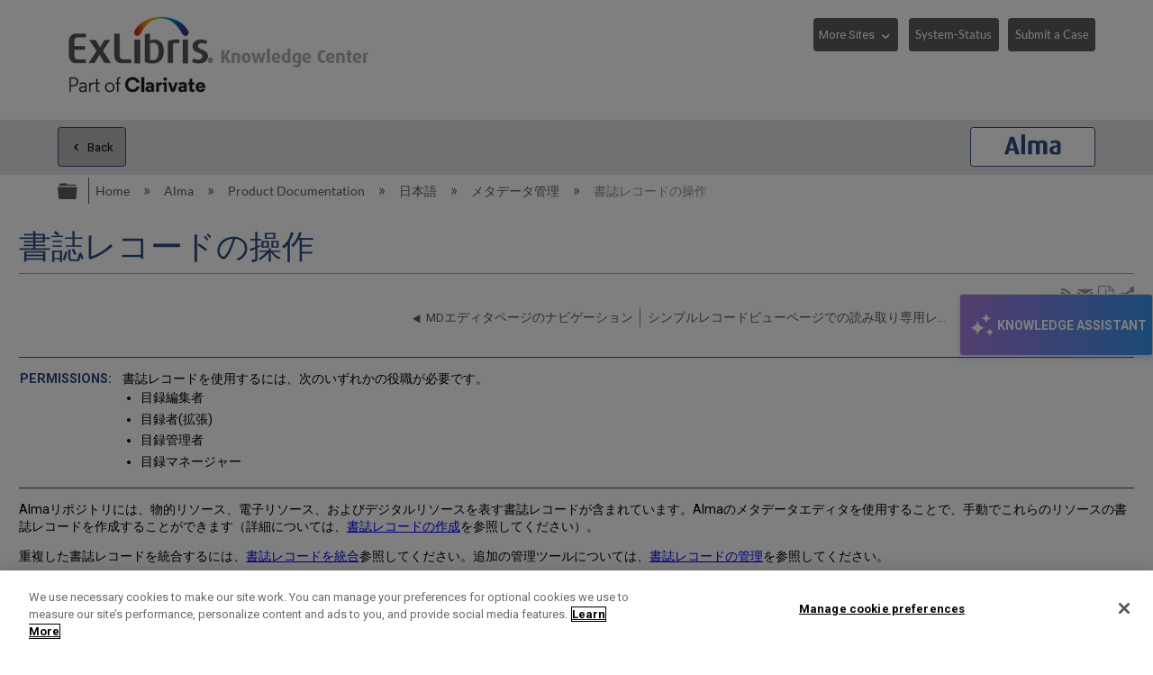

--- FILE ---
content_type: text/html; charset=utf-8
request_url: https://knowledge.exlibrisgroup.com/Alma/Product_Documentation/Alma_Online_Help_(%E6%97%A5%E6%9C%AC%E8%AA%9E)/080%E3%83%A1%E3%82%BF%E3%83%87%E3%83%BC%E3%82%BF%E7%AE%A1%E7%90%86/030%E6%9B%B8%E8%AA%8C%E3%83%AC%E3%82%B3%E3%83%BC%E3%83%89%E3%81%AE%E6%93%8D%E4%BD%9C
body_size: 63196
content:
<!DOCTYPE html>
<html  lang="en">
<head prefix="og: http://ogp.me/ns# article: http://ogp.me/ns/article#">

        <meta name="viewport" content="width=device-width, initial-scale=1"/>
        <meta name="baidu-site-verification" content="NOdyDfj2A3"/>
        <meta name="google-site-verification" content="7sHeJukL7D7PV7JoFFiEIihZ5gjtnYMv8uZddEUACk8"/>
        <meta name="generator" content="MindTouch"/>
        <meta name="robots" content="index,follow"/>
        <meta property="og:title" content="書誌レコードの操作"/>
        <meta property="og:site_name" content="Ex Libris Knowledge Center"/>
        <meta property="og:type" content="article"/>
        <meta property="og:locale" content="en_US"/>
        <meta property="og:url" content="https://knowledge.exlibrisgroup.com/Alma/Product_Documentation/Alma_Online_Help_(%E6%97%A5%E6%9C%AC%E8%AA%9E)/080%E3%83%A1%E3%82%BF%E3%83%87%E3%83%BC%E3%82%BF%E7%AE%A1%E7%90%86/030%E6%9B%B8%E8%AA%8C%E3%83%AC%E3%82%B3%E3%83%BC%E3%83%89%E3%81%AE%E6%93%8D%E4%BD%9C"/>
        <meta property="og:image" content="https://a.mtstatic.com/@public/production/site_11811/1638394879-logo.png"/>
        <meta property="og:description" content="MD&amp;#12456;&amp;#12487;&amp;#12451;&amp;#12479;&amp;#12391;&amp;#12398;&amp;#26360;&amp;#35468;&amp;#12524;&amp;#12467;&amp;#12540;&amp;#12489;&amp;#12398;&amp;#20316;&amp;#25104;&amp;#12392;&amp;#31649;&amp;#29702;&amp;#12398;&amp;#27010;&amp;#35201;&amp;#12392;&amp;#25163;&amp;#38918;&amp;#1229&hellip;"/>
        <meta property="article:published_time" content="2020-04-26T07:39:23Z"/>
        <meta property="article:modified_time" content="2025-12-05T04:19:36Z"/>
        <meta name="twitter:card" content="summary"/>
        <meta name="twitter:title" content="書誌レコードの操作"/>
        <meta name="twitter:description" content="MD&amp;#12456;&amp;#12487;&amp;#12451;&amp;#12479;&amp;#12391;&amp;#12398;&amp;#26360;&amp;#35468;&amp;#12524;&amp;#12467;&amp;#12540;&amp;#12489;&amp;#12398;&amp;#20316;&amp;#25104;&amp;#12392;&amp;#31649;&amp;#29702;&amp;#12398;&amp;#27010;&amp;#35201;&amp;#12392;&amp;#25163;&amp;#38918;&amp;#1229&hellip;"/>
        <meta name="twitter:image" content="https://a.mtstatic.com/@public/production/site_11811/1638394879-logo.png"/>
        <meta name="description" content="MD&amp;#12456;&amp;#12487;&amp;#12451;&amp;#12479;&amp;#12391;&amp;#12398;&amp;#26360;&amp;#35468;&amp;#12524;&amp;#12467;&amp;#12540;&amp;#12489;&amp;#12398;&amp;#20316;&amp;#25104;&amp;#12392;&amp;#31649;&amp;#29702;&amp;#12398;&amp;#27010;&amp;#35201;&amp;#12392;&amp;#25163;&amp;#38918;&amp;#1229&hellip;"/>
        <link rel="canonical" href="https://knowledge.exlibrisgroup.com/Alma/Product_Documentation/Alma_Online_Help_(%E6%97%A5%E6%9C%AC%E8%AA%9E)/080%E3%83%A1%E3%82%BF%E3%83%87%E3%83%BC%E3%82%BF%E7%AE%A1%E7%90%86/030%E6%9B%B8%E8%AA%8C%E3%83%AC%E3%82%B3%E3%83%BC%E3%83%89%E3%81%AE%E6%93%8D%E4%BD%9C"/>
        <link rel="search" type="application/opensearchdescription+xml" title="Ex Libris Knowledge Center Search" href="https://knowledge.exlibrisgroup.com/@api/deki/site/opensearch/description"/>
        <link rel="apple-touch-icon" href="https://a.mtstatic.com/@public/production/site_11811/1501491102-apple-touch-icon.png"/>
        <link rel="shortcut icon" href="https://a.mtstatic.com/@public/production/site_11811/1501491132-favicon.ico"/>

        <script type="application/ld+json">{"@context":"http:\/\/schema.org","@type":"Article","name":"\u66f8\u8a8c\u30ec\u30b3\u30fc\u30c9\u306e\u64cd\u4f5c","url":"https:\/\/knowledge.exlibrisgroup.com\/Alma\/Product_Documentation\/Alma_Online_Help_(%E6%97%A5%E6%9C%AC%E8%AA%9E)\/080%E3%83%A1%E3%82%BF%E3%83%87%E3%83%BC%E3%82%BF%E7%AE%A1%E7%90%86\/030%E6%9B%B8%E8%AA%8C%E3%83%AC%E3%82%B3%E3%83%BC%E3%83%89%E3%81%AE%E6%93%8D%E4%BD%9C","image":{"@type":"ImageObject","url":"https:\/\/a.mtstatic.com\/@public\/production\/site_11811\/1638394879-logo.png","height":{"@type":"QuantitativeValue","maxValue":315},"width":{"@type":"QuantitativeValue","maxValue":600}},"datePublished":"2020-04-26T07:39:23Z","dateModified":"2025-12-05T04:19:36Z","description":"MD&#12456;&#12487;&#12451;&#12479;&#12391;&#12398;&#26360;&#35468;&#12524;&#12467;&#12540;&#12489;&#12398;&#20316;&#25104;&#12392;&#31649;&#29702;&#12398;&#27010;&#35201;&#12392;&#25163;&#38918;&#12290;","thumbnailUrl":"https:\/\/knowledge.exlibrisgroup.com\/@api\/deki\/pages\/79374\/thumbnail?default=https%3A%2F%2Fknowledge.exlibrisgroup.com%2F%40style%2Fcommon%2Fimages%2Fimage-placeholder.png","mainEntityofPage":{"@type":"WebPage","@id":"https:\/\/knowledge.exlibrisgroup.com\/Alma\/Product_Documentation\/Alma_Online_Help_(%E6%97%A5%E6%9C%AC%E8%AA%9E)\/080%E3%83%A1%E3%82%BF%E3%83%87%E3%83%BC%E3%82%BF%E7%AE%A1%E7%90%86\/030%E6%9B%B8%E8%AA%8C%E3%83%AC%E3%82%B3%E3%83%BC%E3%83%89%E3%81%AE%E6%93%8D%E4%BD%9C"},"headline":"\u66f8\u8a8c\u30ec\u30b3\u30fc\u30c9\u306e\u64cd\u4f5c","author":{"@type":"Organization","name":"Ex Libris","logo":{"@type":"ImageObject","url":"http:\/\/www.exlibrisgroup.com\/files\/LOGOS\/company_logo_horizontal.jpg","height":{"@type":"QuantitativeValue","maxValue":60},"width":{"@type":"QuantitativeValue","maxValue":600}}},"publisher":{"@type":"Organization","name":"Ex Libris","logo":{"@type":"ImageObject","url":"http:\/\/www.exlibrisgroup.com\/files\/LOGOS\/company_logo_horizontal.jpg","height":{"@type":"QuantitativeValue","maxValue":60},"width":{"@type":"QuantitativeValue","maxValue":600}}}}</script>
        <script type="application/ld+json">{"@context":"http:\/\/schema.org","@type":"WebPage","name":"\u66f8\u8a8c\u30ec\u30b3\u30fc\u30c9\u306e\u64cd\u4f5c","url":"https:\/\/knowledge.exlibrisgroup.com\/Alma\/Product_Documentation\/Alma_Online_Help_(%E6%97%A5%E6%9C%AC%E8%AA%9E)\/080%E3%83%A1%E3%82%BF%E3%83%87%E3%83%BC%E3%82%BF%E7%AE%A1%E7%90%86\/030%E6%9B%B8%E8%AA%8C%E3%83%AC%E3%82%B3%E3%83%BC%E3%83%89%E3%81%AE%E6%93%8D%E4%BD%9C","relatedLink":["https:\/\/knowledge.exlibrisgroup.com\/Alma\/Product_Documentation\/Alma_Online_Help_(%E6%97%A5%E6%9C%AC%E8%AA%9E)\/080%E3%83%A1%E3%82%BF%E3%83%87%E3%83%BC%E3%82%BF%E7%AE%A1%E7%90%86\/030%E6%9B%B8%E8%AA%8C%E3%83%AC%E3%82%B3%E3%83%BC%E3%83%89%E3%81%AE%E6%93%8D%E4%BD%9C\/%E9%96%A2%E9%80%A3%E3%83%AC%E3%82%B3%E3%83%BC%E3%83%89%E3%81%8A%E3%82%88%E3%81%B3%2F%2F%E3%81%BE%E3%81%9F%E3%81%AF%E3%83%AD%E3%83%BC%E3%82%AB%E3%83%AB%E6%8B%A1%E5%BC%B5%E6%A9%9F%E8%83%BD%E3%82%92%E5%90%AB%E3%82%80%E3%83%8D%E3%83%83%E3%83%88%E3%83%AF%E3%83%BC%E3%82%AF%E3%82%BE%E3%83%BC%E3%83%B3%E6%9B%B8%E8%AA%8C%E3%83%AC%E3%82%B3%E3%83%BC%E3%83%89%E3%81%AE%E5%89%8A%E9%99%A4%E3%82%92%E5%88%B6%E9%99%90%E3%81%99%E3%82%8B","https:\/\/knowledge.exlibrisgroup.com\/Alma\/Product_Documentation\/Alma_Online_Help_(%E6%97%A5%E6%9C%AC%E8%AA%9E)\/080%E3%83%A1%E3%82%BF%E3%83%87%E3%83%BC%E3%82%BF%E7%AE%A1%E7%90%86\/030%E6%9B%B8%E8%AA%8C%E3%83%AC%E3%82%B3%E3%83%BC%E3%83%89%E3%81%AE%E6%93%8D%E4%BD%9C\/070%E7%9B%AE%E9%8C%B2%E3%81%A7%E3%81%AECJK%E7%BF%BB%E5%AD%97%E3%81%AE%E4%BD%BF%E7%94%A8","https:\/\/knowledge.exlibrisgroup.com\/Alma\/Product_Documentation\/Alma_Online_Help_(%E6%97%A5%E6%9C%AC%E8%AA%9E)\/080%E3%83%A1%E3%82%BF%E3%83%87%E3%83%BC%E3%82%BF%E7%AE%A1%E7%90%86\/030%E6%9B%B8%E8%AA%8C%E3%83%AC%E3%82%B3%E3%83%BC%E3%83%89%E3%81%AE%E6%93%8D%E4%BD%9C\/080%E3%83%AA%E3%83%9E%E3%82%A4%E3%83%B3%E3%83%80%E3%83%BC%E3%81%AE%E6%93%8D%E4%BD%9C","https:\/\/knowledge.exlibrisgroup.com\/Alma\/Product_Documentation\/Alma_Online_Help_(%E6%97%A5%E6%9C%AC%E8%AA%9E)\/080%E3%83%A1%E3%82%BF%E3%83%87%E3%83%BC%E3%82%BF%E7%AE%A1%E7%90%86\/030%E6%9B%B8%E8%AA%8C%E3%83%AC%E3%82%B3%E3%83%BC%E3%83%89%E3%81%AE%E6%93%8D%E4%BD%9C\/030%E3%83%89%E3%82%A4%E3%83%84MARC%E3%81%A8Alma_689%E3%83%95%E3%82%A3%E3%83%BC%E3%83%AB%E3%83%89%E3%81%A7%E3%81%AE%E4%BD%9C%E6%A5%AD"]}</script>
        <script type="application/ld+json">{"@context":"http:\/\/schema.org","@type":"BreadcrumbList","itemListElement":[{"@type":"ListItem","position":1,"item":{"@id":"https:\/\/knowledge.exlibrisgroup.com\/Alma","name":"Alma"}},{"@type":"ListItem","position":2,"item":{"@id":"https:\/\/knowledge.exlibrisgroup.com\/Alma\/Product_Documentation","name":"Product Documentation"}},{"@type":"ListItem","position":3,"item":{"@id":"https:\/\/knowledge.exlibrisgroup.com\/Alma\/Product_Documentation\/Alma_Online_Help_(%E6%97%A5%E6%9C%AC%E8%AA%9E)","name":"\u65e5\u672c\u8a9e"}},{"@type":"ListItem","position":4,"item":{"@id":"https:\/\/knowledge.exlibrisgroup.com\/Alma\/Product_Documentation\/Alma_Online_Help_(%E6%97%A5%E6%9C%AC%E8%AA%9E)\/080%E3%83%A1%E3%82%BF%E3%83%87%E3%83%BC%E3%82%BF%E7%AE%A1%E7%90%86","name":"\u30e1\u30bf\u30c7\u30fc\u30bf\u7ba1\u7406"}}]}</script>

        <title>書誌レコードの操作 - Ex Libris Knowledge Center</title>


    <style type="text/css">/*<![CDATA[*/ .hideElement { display: none; } .oldui { display: none; } .showElement { display: block; } span.showElement { display: inline; }/*]]>*/</style><style type="text/css">/*<![CDATA[*/
.elm-related-articles-container {
    display: none !important;
}/*]]>*/</style><style type="text/css">/*<![CDATA[*/
.elm-footer-siteinfo-nav {
    display: none;
}

footer.elm-footer{
    background: #434345;
    color: #fff;
    height: 5em;
    line-height: 5em;
}

.exlibris-footer {
    font-size: 90%;
}

footer ul {
    display: inline-block;
    padding: 0;
}

footer ul li {
    border-right: 1px solid #bfbfbf;
    display: inline-block;
    line-height: 1em;
    padding: 0 1em;
    margin-top: 0;

}
footer ul li:first-child {
    padding-left: 0;
}

#useful_links a {
   color: white;
}

footer ul li:last-child {
    border-right: 0;
}

footer span.reserved {
    float: right;
}/*]]>*/</style><style type="text/css">/*<![CDATA[*/
header>.elm-header-logo-container {
    display: none;
}

.elm-header-custom {
    min-height: 5em;
}

@media(min-width: 37.5em) {
    .elm-header-logo-container {
        padding: .9rem 0 0 !important;
    }
}

@media(min-width: 37.5em) {
    .elm-header-logo-container {
        text-align: left !important;
    }
}
.elm-header-logo-container {
    text-align: center;
    position: relative;
    padding-left: 0 !important;
    padding-right: 0 !important;
    padding-top: .5rem;
}
.elm-header-custom .elm-header-logo-container a {
    display: inline-block;
    max-width: 25em;
}

@media(min-width: 45em) {
    .header-navigation-buttons {
        display: block !important;
    }
}

.header-navigation-buttons {
    padding-top: .4em;
    float: right;
    display: none;
}

.more-sites {
    width: 7.3em;
}
.system-status {
    width: 8.8em;
}

.header-navigation-buttons select {
    margin-bottom: 1em;
    border: 1px solid #5d5c61;
    padding: .4em 1.6em .4em .4em;
    background-color: #5d5c61;
    color: #fff;
    font-size: 90% !important;
    line-height: 2;
    height: 2.85em; /* required as firefox doesn't honour line-height */
    cursor: pointer;
    -webkit-appearance: none;
    -moz-appearance: none;
}

.header-navigation-buttons select::-ms-expand {
    display: none;
}

.header-navigation-buttons button {
    font-size: 90% !important;
    padding: .4em .5em;
    margin-bottom: 1em;
}

.no-touch .header-navigation-buttons select:hover {
    background: #878787;
    box-shadow: 0 0 0.3em rgba(93, 92, 97, .5);
}

.header-navigation-buttons select option:first-child {
    display: none;
}

.ex-dropdown {
    position: relative;
    display: inline-block;
    margin-right: .8em;
}

.btn-margin{
     margin-right: .8em;
}
.ex-dropdown::after {
    position: absolute;
    font-family: Icomoon;
    content: "\e8e1";
    color: #fff;
    right: .5em;
    top: .8em;
    pointer-events: none;
}/*]]>*/</style><style type="text/css">/*<![CDATA[*/
/* Hide the Table of Contents in Knowledge Articles and Training sections */

body[class*="-knowledgearticles-"] #mt-toc-container,
body[class*="-training-"] #mt-toc-container {
    display: none;
}
/*]]>*/</style><style type="text/css">/*<![CDATA[*/
/* Hide the navigation links in Knowledge Articles and Training sections */

body[class*="-knowledgearticles-"] .elm-meta-article-navigation,
body[class*="-training-"] .elm-meta-article-navigation {
    display: none;
}

.article-top-navigation {
    border-bottom: none !important;
    margin-bottom: 1.25em !important;
}

.article-top-navigation li.elm-back-to-top {
    display: none;
}
/*]]>*/</style><style type="text/css">/*<![CDATA[*/
body.product-page .elm-meta-data.elm-meta-top .elm-page-rss-feed,
body.product-page .elm-meta-data.elm-meta-top .elm-page-share,
body.product-page .elm-meta-data.elm-meta-top .elm-social-share,
body.product-page .elm-meta-data.elm-meta-top .elm-meta-icons {
    display: none !important;
}/*]]>*/</style><style type="text/css">/*<![CDATA[*/
.elm-page-share span {
    font-size: 140%;
} 
/*]]>*/</style><style type="text/css">/*<![CDATA[*/
 .elm-pdf-download {
     margin: .25em .1em;
     position: relative;
     top: .2em;
     width: 1em;
     overflow: hidden;
     font-size: 130%;
 }
/*]]>*/</style><style type="text/css">/*<![CDATA[*/
#back-to-top {
    position: fixed;
    right: 21px;
    bottom: 14px;
    display: none;
    z-index: 1000;
    opacity: .9;
}
#back-to-top a {
    display: table-cell;
    text-align: center;
    vertical-align: middle;
    width: 2em;
    height: 2em;
    border-radius: .25em;
    -moz-border-radius: .25em;
    -webkit-border-radius: .25em;
    background-color: white;
    color: darkgray !important;
    font-size: 25px;
    cursor: pointer;
    box-shadow: 0 0 15px gray;
}
#back-to-top a:hover {
    background-color: lightgray;
    color: #fff !important;
}
#back-to-top span {
    position: relative;
    top: 2px;
}

@media(max-width: 37.5em) {
    #back-to-top {
        display: none !important;
    }
}
/*]]>*/</style><style type="text/css">/*<![CDATA[*/
#chat-button {
	position: fixed;
	top: 50%;
    transform: translate(0, -50%);
	right: 0;
	z-index: 1000;
	width: auto;
	padding: 16px 6px;
    writing-mode: vertical-rl;
	background: linear-gradient(90deg, rgba(168, 122, 224, 1) 0%, rgba(54, 149, 239, 1) 100%);
	box-shadow: 0px 4px 4px #8477e633;
	border: 1px solid #e4e4e4;
	display: flex;
	flex-direction: row;
	align-items: center;
	gap: 7px;
}

#chat-button:hover {
	cursor: pointer;
	background: linear-gradient(90deg, rgba(168, 122, 224, 1) 0%, rgb(45, 128, 206) 100%);
}

#chat-button:empty {
  visibility: hidden !important;
}

/* Mobile-specific button styles */
@media (max-width: 770px) {
	
	#chat-button {
		border-radius: 28px / 50% !important;
        top: 90% !important;
        right: 5px;
        padding: 8px !important;
  	}

	#chat-button .chat-button-text, #chat-button .chat-body-heading-title-beta {
		display: none !important;
	}

	#chat-button .chat-button-icon {
		transform: rotate(87deg);
	}
    
    .chat-body {
		bottom: 10px !important;
        top: unset !important;
        transform: none !important;
	}
}

.chat-button-text {
	font-weight: bold;
	color: #ffffff;
    font-size: 14px;
    font-family: 'Roboto', Calibri, "Helvetica Neue", Arial, "sans-serif";
}


.chat-button-icon {
	width: 35px;
	height: 35px;
	border-radius: 50%;
	display: flex;
}

.chat-button-icon-svg {
	width: 80%;
	height: 80%;
	margin: auto;
}


.webchat__bubble--from-user>.webchat__bubble__content {
	box-shadow: -1px 3px 4px -1px rgb(169 169 169);
	margin-inline-start: 3px !important;
	margin-bottom: 3px !important;
}

.webchat__send-box__main {
	width: 88%;
	margin: auto;
	border: 1px solid #bdbdbd;
	border-radius: 28px / 50%;
	background: white !important;
	padding: 6px;
	margin-block-end: 20px;
	margin-block-start: 20px;
}

.webchat__send-box-text-box__input {
	box-shadow: unset !important;
}

.webchat__send-box__main:focus-within {
	border: 1px solid #56a4da;
}

.webchat__icon-button:hover{
    border: none!important;
    background: #e2e2e2!important;
    border-radius: 50%;
}

.webchat__icon-button:hover > div {
background-color: transparent!important;
}


.webchat__suggested-action:not(:disabled):not([aria-disabled="true"]):hover,
.webchat__suggested-action:not(:disabled):not([aria-disabled="true"]):active {
	color: #286a7a !important;
	cursor: pointer;
	border-color: #286a7a !important;
    border-width: 2px !important;
}

.webchat__typingIndicator {
	background-image: url('https://knowledge.exlibrisgroup.com/@api/deki/files/186498/Dot-loading-animation.gif') !important;
}

.ac-image:hover, .ac-image-selected {
    cursor: pointer;
}
 
.ac-image-selected, .ac-image-after-selection {
    cursor: default;
    pointer-events: none;
}

#webchat>div>div {
	max-height: calc(100vh - 150px);
}

.chat-body {
	position: fixed;
    top: 50%;
    transform: translate(0, -50%);
    right: 0;
	border: 1px solid #bdbdbd;
	box-shadow: 4px 4px 4px #8477e633;
	z-index: 1000;
	display: none;
}

.chat-body-heading {
	display: flex;
	align-items: center;
	flex-wrap: nowrap;
	justify-content: space-between;
	padding: 5px 12px;
	border-bottom: 1px solid #bdbdbd;
	background: #ffffff;
}

.chat-body-heading .mt-section {
	display: contents;
}

.chat-body-heading-title {
	display: flex;
	margin-inline-end: auto;
	height: 25px;
	align-items: center;
	gap: 5px;
}

.chat-body-heading-title-icon {
	width: 23px;
}

.chat-body-heading-title-text {
	font-weight: bold;
	font-family: Calibri, "Helvetica Neue", Arial, "sans-serif";
	font-size: 18px;
	color: #000000 !important;
	margin: 0px;
}

.chat-body-heading-title-beta {
    display: none;
	font-weight: 700;
	font-size: .6875rem;
	color: #fff;
	border-color: #fff;
	border-radius: .625rem;
	padding-inline: .25rem;
	padding-block: .125rem;
	line-height: normal;
	background: radial-gradient(ellipse farthest-side at bottom center, #b175e1 10%, #3595f0 100%);
}

#chat-button>.chat-body-heading-title-beta {
	font-size: 0.5075rem;
	margin-inline-start: -5px;
	margin-bottom: 10px;
}

.chat-body-heading-close {
display: flex;
	border: 1px solid transparent;
	background: unset;
	font-size: larger;
	color: #757575;
    align-items: center;
    height: 31px;
	margin: 3px 0;
	padding: 0 11px;
}

.chat-body-heading-close svg path {
	fill: #222222;
}

.chat-body-heading-close :hover {
	background-color: #878787;
    border-radius: 3px;
    cursor: pointer;
}

#webchat {
width: 360px;
	background: linear-gradient(90deg, rgb(234 235 255) 0%, rgb(228 243 255) 100%);
}


.fui-Spinner {
	margin: auto;
    	padding-block: 60px;
	align-items: center;
	box-sizing: border-box;
	color: rgb(50, 49, 48);
	column-gap: 8px;
	display: flex;
	height: 32px;
	justify-content: center;
	line-height: 0px;
	overflow-x: hidden;
	overflow-y: hidden;
	row-gap: 8px;
	text-align: left;
	unicode-bidi: isolate;
	width: 32px;
}

@keyframes rb7n1on {
	0% {
		transform: rotate(0deg);
	}


	100% {
		transform: rotate(360deg);
	}
}

@keyframes r15mim6k {
	0% {
		transform: rotate(-135deg);
	}

	50% {
		transform: rotate(0deg);
	}

	100% {
		transform: rotate(225deg);
	}
}

.fui-Spinner__spinner {
	animation-duration: 1.5s;
	animation-iteration-count: infinite;
	animation-name: rb7n1on;
	animation-timing-function: linear;
	background-color: rgb(115, 227, 223);
	box-sizing: border-box;
	color: rgb(11, 85, 106);
	display: block;
	flex-shrink: 0;
	height: 32px;
	line-height: 0px;
	margin-bottom: 0px;
	margin-left: 0px;
	margin-right: 0px;
	margin-top: 0px;
	mask-image: radial-gradient(closest-side, rgba(0, 0, 0, 0) calc(100% - 4px), rgb(255, 255, 255) calc(100% - 3px), rgb(255, 255, 255) calc(100% - 1px), rgba(0, 0, 0, 0) 100%);
	position: relative;
	text-align: left;
	width: 32px;
}

.fui-Spinner__spinnerTail {
	animation-duration: 1.5s;
	animation-iteration-count: infinite;
	animation-name: r15mim6k;
	animation-timing-function: cubic-bezier(0.33, 0, 0.67, 1);
	box-sizing: border-box;
	color: rgb(11, 85, 106);
	display: block;
	height: 32px;
	line-height: 0px;
	margin-bottom: 0px;
	margin-left: 0px;
	margin-right: 0px;
	margin-top: 0px;
	mask-image: conic-gradient(rgba(0, 0, 0, 0) 105deg, rgb(255, 255, 255) 105deg);
	position: absolute;
	text-align: left;
	width: 32px;
}

.fui-Spinner__spinnerTail::before {
	animation-delay: 0s;
	animation-direction: normal;
	animation-duration: 1.5s;
	animation-fill-mode: none;
	animation-iteration-count: infinite;
	animation-name: r18vhmn8;
	animation-play-state: running;
	animation-timing-function: cubic-bezier(0.33, 0, 0.67, 1);
	background-image: conic-gradient(rgb(11, 85, 106) 135deg, rgba(0, 0, 0, 0) 135deg);
	color: rgb(11, 85, 106);
	content: "";
	display: block;
	height: 32px;
	line-height: 0px;
	position: absolute;
	text-align: left;
	width: 32px;
}

@keyframes r18vhmn8 {

	0% {
		transform: rotate(0deg);
	}

	50% {
		transform: rotate(105deg);
	}

	100% {
		transform: rotate(0deg);
	}
}

@keyframes rkgrvoi {
	0% {
		transform: rotate(0deg);
	}


	50% {
		transform: rotate(225deg);
	}

	100% {
		transform: rotate(0deg);
	}
}

.fui-Spinner__spinnerTail::after {
	animation-delay: 0s;
	animation-direction: normal;
	animation-duration: 1.5s;
	animation-fill-mode: none;
	animation-iteration-count: infinite;
	animation-name: rkgrvoi;
	animation-play-state: running;
	animation-timing-function: cubic-bezier(0.33, 0, 0.67, 1);
	background-image: conic-gradient(rgb(11, 85, 106) 135deg, rgba(0, 0, 0, 0) 135deg);
	color: rgb(11, 85, 106);
	content: "";
	display: block;
	height: 32px;
	line-height: 0px;
	position: absolute;
	text-align: left;
	width: 32px;
}/*]]>*/</style><style type="text/css">/*<![CDATA[*/
.mt-sortable-listing-title,
.mt-listing-detailed-title a {
    text-align: center;
    margin-top: 0 !important;
}

.mt-sortable-listing-title::before,
.mt-listing-detailed-title a::before {
    position: relative;
    top: 2px;
    font-family: IcoMoon;
    /* margin-right: .5em; not needed now we are aligning center */
    font-size: 2.5em;
    display: block;
    text-align: center;
    /*z-index: 2;*/
}

.mt-sortable-listing-title::after,
.mt-listing-detailed-title a::after {
    content: "";
    position: absolute;
    top: 0;
    left: 0;
    width: 100%;
    height: 100%;
    display: none;
    /*z-index: 1;*/
}

.mt-search-carousel-image-container::before {
    font-family: IcoMoon;
    font-size: 600%;
}

.mt-search-file {
    display: none;
}

.mt-search-information .title a::before {
    float: left;
    position: relative;
    top: 1px;
    font-family: IcoMoon;
    color: gray;
}

.mt-search-information .title a::after {
    float: left;
    position: relative;
    top: 1px;
    font-size: 65%;
    margin: 0 .5em;
    border: 1px solid gray;
    padding: .2em .5em;
}

/* Move images down in carousel */
span.mt-search-carousel-image-container {
    line-height: 12.5;
}

/* make first two entries on product pages wider */
.product-page li.mt-sortable-listing:first-child,
.product-page li.mt-sortable-listing:first-child+li
{
    /*min-width: 47%;*/
}

/* Hide any images from carousel items where we are using an icon instead */
a.mt-search-carousel-item[title="Community Knowledge"] .mt-search-carousel-image,
a.mt-search-carousel-item[title="Content Corner"] .mt-search-carousel-image,
a.mt-search-carousel-item[title="Product Documentation"] .mt-search-carousel-image,
a.mt-search-carousel-item[title="Training"] .mt-search-carousel-image,
a.mt-search-carousel-item[title="Release Notes"] .mt-search-carousel-image,
a.mt-search-carousel-item[title="Product Materials"] .mt-search-carousel-image,
a.mt-search-carousel-item[title="Supporting Resources"] .mt-search-carousel-image,
a.mt-search-carousel-item[title="Knowledge Articles"] .mt-search-carousel-image,
a.mt-search-carousel-item[title^="Implementation"] .mt-search-carousel-image,
a.mt-search-carousel-item[title^="Best Practices and How-Tos"] .mt-search-carousel-image,
a.mt-search-carousel-item[title^="LibGuide"] .mt-search-carousel-image
{
    display: none;
}

a.mt-search-carousel-item[title="Community Knowledge"] .mt-search-carousel-image-container,
a.mt-search-carousel-item[title="Content Corner"] .mt-search-carousel-image-container,
a.mt-search-carousel-item[title="Product Documentation"] .mt-search-carousel-image-container,
a.mt-search-carousel-item[title="Training"] .mt-search-carousel-image-container,
a.mt-search-carousel-item[title="Release Notes"] .mt-search-carousel-image-container,
a.mt-search-carousel-item[title="Product Materials"] .mt-search-carousel-image-container,
a.mt-search-carousel-item[title="Supporting Resources"] .mt-search-carousel-image-container,
a.mt-search-carousel-item[title="Knowledge Articles"] .mt-search-carousel-image-container,
a.mt-search-carousel-item[title^="Implementation"] .mt-search-carousel-image-container,
a.mt-search-carousel-item[title^="Best Practices and How-Tos"] .mt-search-carousel-image-container,
a.mt-search-carousel-item[title^="LibGuide"] .mt-search-carousel-image-container {
    line-height: 1.4;
}

.product-page a.mt-sortable-listing-link[title="Community Knowledge"] .mt-sortable-listing-title::before,
.product-page .mt-listing-detailed-title a[href*="Community_Knowledge"]::before,
a.mt-search-carousel-item[title="Community Knowledge"] .mt-search-carousel-image-container::before,
.mt-search-information .title a[href*="Community_Knowledge"]::before {
    content: "\e821"; /* users */
}
.product-page a.mt-sortable-listing-link[title="Community Knowledge"] .mt-sortable-listing-title::after,
.product-page .mt-listing-detailed-title a[title="Community Knowledge"]::after {
    /*background: url("https://exlibris-dev.mindtouch.us/@api/deki/files/24004/network-1.svg");
    display: block;
    background-size: 200%;
    background-position: -100px;
    opacity: .4;*/
}
.mt-search-information .title a[href*="Community_Knowledge"]::after {
    content: "Community Knowledge";
    background-color: rgb(38, 176, 147);
    border-color: rgb(38, 176, 147);
    color: white;
}

.product-page a.mt-sortable-listing-link[title="Content Corner"] .mt-sortable-listing-title::before,
.product-page .mt-listing-detailed-title a[href*="Content_Corner"]::before,
a.mt-search-carousel-item[title="Content Corner"] .mt-search-carousel-image-container::before,
.mt-search-information .title a[href*="Content Corner"]::before {
    content: "\e818"; /* paper airplane */
}

.mt-search-information .title a[href*="Content_Corner"]::after {
    content: "Content Corner";
}

.product-page a.mt-sortable-listing-link[title="Product Documentation"] .mt-sortable-listing-title::before,
.product-page .mt-listing-detailed-title a[href*="Product_Documentation"]::before,
a.mt-search-carousel-item[title="Product Documentation"] .mt-search-carousel-image-container::before,
.mt-search-information .title a[href*="Product_Documentation"]::before {
    content: "\e7e7"; /* newspaper-alt */
}
.mt-search-information .title a[href*="Product_Documentation"]::after {
    content: "Documentation";
}

.product-page a.mt-sortable-listing-link[title="Training"] .mt-sortable-listing-title::before,
.product-page .mt-listing-detailed-title a[href*="Training"]::before,
a.mt-search-carousel-item[title="Training"] .mt-search-carousel-image-container::before,
.mt-search-information .title a[href*="Training"]::before {
    content: "\e849"; /* graduation */
}
.mt-search-information .title a[href*="Training"]::after {
    content: "Training";
}

.product-page a.mt-sortable-listing-link[title="Release Notes"] .mt-sortable-listing-title::before,
.product-page .mt-listing-detailed-title a[href*="Release_Notes"]::before,
a.mt-search-carousel-item[title="Release Notes"] .mt-search-carousel-image-container::before,
.mt-search-information .title a[href*="Release_Notes"]::before {
    content: "\e842"; /* megaphone */
}
.mt-search-information .title a[href*="Release_Notes"]::after {
    content: "Release Notes";
}

.product-page a.mt-sortable-listing-link[title="Product Materials"] .mt-sortable-listing-title::before,
.product-page .mt-listing-detailed-title a[href*="Product_Materials"]::before,
a.mt-search-carousel-item[title="Product Materials"] .mt-search-carousel-image-container::before,
.mt-search-information .title a[href*="Product_Materials"]::before {
    content: "\e69b"; /* trophy */
}
.mt-search-information .title a[href*="Product_Materials"]::after {
    content: "Prod. Materials";
}

.product-page a.mt-sortable-listing-link[title="Supporting Resources"] .mt-sortable-listing-title::before,
.product-page .mt-listing-detailed-title a[href*="Supporting_Resources"]::before,
a.mt-search-carousel-item[title="Supporting Resources"] .mt-search-carousel-image-container::before,
.mt-search-information .title a[href*="Supporting_Resources"]::before {
    content: "\e69b"; /* trophy */
}
.mt-search-information .title a[href*="Supporting_Resources"]::after {
    content: "Supporting Resources";
}

.product-page a.mt-sortable-listing-link[title="Knowledge Articles"] .mt-sortable-listing-title::before,
.product-page .mt-listing-detailed-title a[href*="Knowledge_Articles"]::before,
a.mt-search-carousel-item[title="Knowledge Articles"] .mt-search-carousel-image-container::before,
.mt-search-information .title a[href*="Knowledge_Articles"]::before {
    content: "\e8bd"; /* book */
}
.mt-search-information .title a[href*="Knowledge_Articles"]::after {
    content: "Article";
}

.product-page a.mt-sortable-listing-link[title="New and Upcoming Collections"] .mt-sortable-listing-title::before, 
.product-page .mt-listing-detailed-title a[href*="New_and_Upcoming_Collections"]::before, 
a.mt-search-carousel-item[title="New and Upcoming Collections"] .mt-search-carousel-image-container::before, 
.mt-search-information .title a[href*="New_and_Upcoming_Collections"]::before { 
content: "\e628"; /* bullhorn */ 
} 
.mt-search-information .title a[href*="New_and_Upcoming_Collections"]::after { 
content: "New and Upcoming Collections"; 
} 

.product-page a.mt-sortable-listing-link[title="Content Statistics"] .mt-sortable-listing-title::before, 
.product-page .mt-listing-detailed-title a[href*="Content_Statistics"]::before, 
a.mt-search-carousel-item[title="Content Statistics"] .mt-search-carousel-image-container::before, 
.mt-search-information .title a[href*="Content_Statistics"]::before { 
content: "\e7e7"; /* newspaper-alt */ 
} 
.mt-search-information .title a[href*="Content_Statistics"]::after { 
content: "Content Statistics"; 
} 

.product-page a.mt-sortable-listing-link[title="Content Providers"] .mt-sortable-listing-title::before, 
.product-page .mt-listing-detailed-title a[href*="Content_Providers"]::before, 
a.mt-search-carousel-item[title="Content Providers"] .mt-search-carousel-image-container::before, 
.mt-search-information .title a[href*="Content_Providers"]::before { 
content: "\e821"; /* Users4 */ 
} 
.mt-search-information .title a[href*="Content_Providers"]::after { 
content: "Content Providers"; 
} 

.product-page a.mt-sortable-listing-link[title="Webinars, Idea Exchange and Newsletters"] .mt-sortable-listing-title::before, 
.product-page .mt-listing-detailed-title a[href*="Webinars%2C_Idea_Exchange_and_Newsletters"]::before, 
a.mt-search-carousel-item[title="Webinars, Idea Exchange and Newsletters"] .mt-search-carousel-image-container::before, 
.mt-search-information .title a[href*="Webinars%2C_Idea_Exchange_and_Newsletters"]::before { 
content: "\e849"; /* graduation */ 
} 
.mt-search-information .title a[href*="Webinars%2C_Idea_Exchange_and_Newsletters"]::after { 
content: "Webinars, Idea Exchange and Newsletters"; 
} 

.product-page a.mt-sortable-listing-link[title^="Implementation"] .mt-sortable-listing-title::before,
.product-page .mt-listing-detailed-title a[href*="Implementation"]::before,
a.mt-search-carousel-item[title^="Implementation"] .mt-search-carousel-image-container::before,
.mt-search-information .title a[href*="Implementation"]::before {
    content: "\e68f"; /* cog */
}
.mt-search-information .title a[href*="Implementation"]::after {
    content: "Implementation";
}

.product-page a.mt-sortable-listing-link[title^="Implementation"] .mt-sortable-listing-title::before,
.product-page .mt-listing-detailed-title a[href*="Implementation"]::before,
a.mt-search-carousel-item[title^="Implementation"] .mt-search-carousel-image-container::before,
.mt-search-information .title a[href*="Implementation"]::before {
    content: "\e68f"; /* cog */
}
.mt-search-information .title a[href*="Implementation"]::after {
    content: "Implementation";
}

.product-page a.mt-sortable-listing-link[title^="Best Practices and How-Tos"] .mt-sortable-listing-title::before,
.product-page .mt-listing-detailed-title a[href*="Best_Practices_and_How-Tos"]::before,
a.mt-search-carousel-item[title^="Best Practices and How-Tos"] .mt-search-carousel-image-container::before,
.mt-search-information .title a[href*="Best_Practices_and_How-Tos"]::before {
    content: "\e617"; /* feather */
}
.mt-search-information .title a[href*="Best_Practices_and_How-Tos"]::after {
    content: "Best Practices";
}

.product-page a.mt-sortable-listing-link[title^="LibGuide"] .mt-sortable-listing-title::before,
.product-page .mt-listing-detailed-title a[href*="LibGuide"]::before,
a.mt-search-carousel-item[title^="LibGuide"] .mt-search-carousel-image-container::before,
.mt-search-information .title a[href*="LibGuide"]::before {
    content: "\e6bb"; /* cloud */
}
.mt-search-information .title a[href*="LibGuide"]::after {
    content: "LibGuide";
}
/* hide LibGuide default icon */
.product-page .mt-listing-detailed-image a[title^="LibGuide"] {
    display: none;
}/*]]>*/</style><style type="text/css">/*<![CDATA[*/
/* See Control Panel -> All Roles CSS for styling */


/* Hide the featured topics area until it has been moved to its final location -
 * avoiding the brief, undesirable, appearance of content at the top of the page */
.elm-header-custom .mt-include,
.elm-header-custom .featured-topics-instructions,
.elm-header-custom .featured-topics {
    display: none;
}

/* Prevent the list of featured topics from appearing to users
 * visiting the edit/list management page to avoid confusion */
body:not(.product-page) .featured-topics {
     display: none;   
}/*]]>*/</style><style type="text/css">/*<![CDATA[*/
.featured-topics.product-link:before {
    content: "Learn More";
}
.product-link p:after {
    font: normal 100%/1 icomoon;
    content: "\e95f";
    margin-left: .5em;
}/*]]>*/</style><style type="text/css">/*<![CDATA[*/
/* See Control Panel -> Custom Site CSS for styling */


/* The following rule hides the product link until it has been moved to its final
 * location, avoiding the brief unwanted flash of content at the top of the page */

.elm-header-custom .product-link {
    display: none;
}/*]]>*/</style><style type="text/css">/*<![CDATA[*/
/* items that we do not want on the Community Knowledge pages */

/* table of contents (normally appears top-left of article */
body[class*="-communityknowledge"] aside#mt-toc-container {
    display: none;
}

/* next and previous articles at top and bottom of article */
body[class*="-communityknowledge"] li.elm-article-pagination {
    display: none;
}

body[class*="-communityknowledge"] h5.mt-classification-heading {
    display: none;
}

body[class*="-communityknowledge"] {
    background: url("https://knowledge.exlibrisgroup.com/@api/deki/files/66808/community-knowledge-background-1.jpg");
    background-position: 0 270px;
    background-repeat: repeat;
}

body[class*="-communityknowledge"] header.elm-header {
     background: white;   
}

body[class*="-communityknowledge"] .ui-tabs {
    background: transparent !important;
}

body[class*="-communityknowledge"] :not(.mt-classification-listings).mt-guide-listings>li {
    background: white;
    border: 1px solid;
    border-radius: .5rem;
}

body[class*="-communityknowledge"] .mt-classification-listings {
    background: white;
    margin: .1em !important;
    border: 1px solid #a8a8a8;
    border-radius: .5em;
    padding: 1em;
}

body[class*="-communityknowledge"] .mt-classification-listings>li {
    border: none !important;
    text-align: left;
    font-size: 79%;
}

body[class*="-communityknowledge"][class*="columbia-article-topic "] .mt-content-container {
    padding: 1rem;
    background: white;
    border: 1px #a8a8a8 solid;
    border-radius: .5rem;
    border-bottom: 0;
    border-bottom-left-radius: 0;
    border-bottom-right-radius: 0;
}

body[class*="-communityknowledge"][class*="columbia-article-topic "] footer.elm-content-footer {
    background: white;
    margin-top: 0;
    padding: 2em 2em 0 2em;
    border: 1px #a8a8a8 solid;
    border-radius: .5rem;
    border-top: 0;
    border-top-left-radius: 0;
    border-top-right-radius: 0;
}

body[class*="-communityknowledge "] h1#title:before {
    content: "\e821";
    display: inline-block;
    float: left;
    margin-right: .5rem;
    font-family: Icomoon;
}/*]]>*/</style><style type="text/css">/*<![CDATA[*/
ul.language-options li.mt-sortable-listing:first-child {
    min-width: 90%;
}/*]]>*/</style><style type="text/css">/*<![CDATA[*/
.elm-page-rss-feed {
    display: none;
}
.elm-meta-data.elm-meta-top .elm-page-rss-feed {
    display: inline-block;
}
.elm-page-rss-feed a {
    width: 1.2em !important;
    margin-right: .25em !important;
}
.elm-page-rss-feed span {
    font-size: 130%;
}/*]]>*/</style><style type="text/css">/*<![CDATA[*/
body.columbia-article-topic-category .mt-sortable-listing-detailed {
    position: relative;
    min-height: 16em;
}

body.columbia-article-topic-category .mt-sortable-listing-detailed .mt-listing-detailed-overview {
    margin-top: 2em;
    text-align: center;
}

body.columbia-article-topic-category .mt-sortable-listing-detailed .mt-reveal-listing-expand-link {
     display: none !important;
}

body.columbia-article-topic-category .mt-sortable-listing-detailed .mt-listing-detailed-subpages {
    display: none;
    position: absolute;
    box-sizing: border-box;
    overflow: hidden;
    z-index: 1;
    top: 0;
    left: 0;
    margin: 0;
    padding: 1.5em 2em;
    height: 100%;
    width: 100%;
    background-color: rgba(0, 0, 0, 0.8);
    -moz-border-radius: .25em;
    -webkit-border-radius: .25em;
    border-radius: .25em;
}

body.columbia-article-topic-category .mt-sortable-listing-detailed .mt-listing-detailed-subpages li.mt-show-more-listing {
    margin-bottom: 0.2em;
}

body.columbia-article-topic-category .mt-sortable-listing-detailed .mt-listing-detailed-subpages li.mt-show-more-listing a,
body.columbia-article-topic-category .mt-sortable-listing-detailed .mt-listing-detailed-subpages li.mt-show-more-listing span {
    color: #D5D5D5 !important;
}

body.columbia-article-topic-category .mt-sortable-listing-detailed .mt-listing-detailed-subpages li.mt-show-more-listing a:hover,
body.columbia-article-topic-category .mt-sortable-listing-detailed .mt-listing-detailed-subpages li.mt-show-more-listing a:hover span {
    color: white !important;
}

body.columbia-article-topic-category .mt-sortable-listing-detailed .mt-listing-detailed-subpages button {
    color: white;
}

body.columbia-article-topic-category .mt-sortable-listing-detailed .mt-listing-detailed-subpages ul {
    margin: 0 !important;
    overflow: visible;
}

body.columbia-article-topic-category .mt-sortable-listing-detailed .mt-listing-detailed-title {
    margin: 0 !important;
}

body.columbia-article-topic-category .mt-sortable-listing-detailed .mt-listing-detailed-title a {
      display: block;
}

@media (min-width: 80em) {
    body.columbia-article-topic-category .mt-sortable-listing-detailed {
        flex-basis: 20em !important;
    }
}/*]]>*/</style><style type="text/css">/*<![CDATA[*/
/* Possible fix for alpabetical list margin */
.mt-guide-listings li.mt-listing-no-break:first-child {
    margin-top: 0 !important;
}

/* Hide the footer container to save some space at the bottom of the page (it has no contents) */
.columbia-article-topic-guide .elm-content-footer {
    display: none;
}

/* Essential styling for the re-created tab links &acirc;&#128;&#147; the colour styles are in the Global Site CSS */
.ex-tab-link {
    display: inline-block;
    margin-right: 1em;
    background: #5d5c61;
    border: 1px solid #5d5c61;
    color: #fff !important;
    font-size: 90%;
    border-radius: .25em;
    line-height: 2;
    padding: .4em 1em;
    outline: none !important;
}

/* Tidy up tabs display for admins */
.ui-tabs-scroll-container,
.mt-guide-add-button-container {
    background: none !important;
}
.ui-tabs-scroll-container a.mt-guide-tab-link {
    color: #999 !important;
}
.ui-tabs-scroll-container a.mt-guide-tab-link:hover {
    color: #333 !important;
}

/* Hide the main area border */
.columbia-article-topic-guide .ui-tabs {
    border: none;
}

.columbia-article-topic-guide .ui-tabs .ui-tabs-panel {
    padding: 0;
    border: none !important; /* prevent border from appearing on smaller devices */
}

@media (min-width: 18.75em) {
    .mt-guide-listings {
        margin: 1em 0 !important;
    }
}

@media (min-width: 25em) {
    .mt-guide-listings {
        margin: 1em -.75em !important;
    }
}

@media (min-width: 37.5em) {
    .mt-guide-listings {
        margin: 1em -1em !important;
    }
}

@media (min-width: 18.75em) {
    .mt-guide-listings .mt-listing-detailed,
    ul.mt-page-directory-listings.mt-guide-listings>li,
    ul.mt-featured-list.mt-guide-listings>li {
        padding: 1em 1.25em !important;
    }
}

@media (min-width: 37.5em) {
    .mt-guide-listings .mt-listing-detailed,
    ul.mt-page-directory-listings.mt-guide-listings>li,
    ul.mt-featured-list.mt-guide-listings>li {
        padding: 1.5em 2em !important;
    }
}

.mt-guide-listings .mt-listing-detailed,
ul.mt-page-directory-listings.mt-guide-listings>li,
ul.mt-featured-list.mt-guide-listings>li {
    overflow: hidden;
    padding: 1.5em 2em !important;
    text-align: left;
}

.columbia-article-topic-guide .mt-page-directory-listings {
    column-gap: 0 !important;
    padding-top: 1em;
}

.columbia-article-topic-guide .mt-page-directory-listings>li {
    margin-top: 0 !important;
}

@media (min-width: 80em) {
    .mt-guide-listings:not(.mt-listing-article-list)>li {
        flex-basis: 20em;
    }
}

@media (min-width: 37.5em) {
    .mt-guide-listings:not(.mt-listing-article-list)>li {
        margin: 1em !important;
        margin-top: 1em !important;
        margin-right: 1em !important;
        margin-bottom: 1em !important;
        margin-left: 1em !important;
    }
}

@media (min-width: 25em) {
    .mt-guide-listings:not(.mt-listing-article-list)>li {
        margin: .75em !important;
        margin-top: 0.75em !important;
        margin-right: 0.75em !important;
        margin-bottom: 0.75em !important;
        margin-left: 0.75em !important;
    }
}

@media (min-width: 18.75em) {
    .mt-guide-listings>li:not(.mt-show-more-listing) {
        min-width: 0;
        margin: .5em 0 !important;
        margin-top: 0.5em !important;
        margin-right: 0px !important;
        margin-bottom: 0.5em !important;
        margin-left: 0px !important;
    }
}

.mt-guide-listings:not(.mt-listing-article-list)>li {
    border-width: 1px !important;
    border-style: solid !important;
    border-radius: .5em !important;
    min-width: 0;
    margin: 1em !important;
    text-align: center;
}

@media (min-width: 80em) {
    .mt-page-directory-listings,
    .mt-tag-directory-listings {
        -moz-column-count: 3 !important;
        -webkit-column-count: 3 !important;
        column-count: 3 !important;
    }
}

.mt-tag-directory-listings>li,
.mt-page-directory-listings>li {
    padding: 1.5em 2em !important;
}/*]]>*/</style><style type="text/css">/*<![CDATA[*/
/* Prevent the default search text from being displayed */
li.type-empty p {
    display: none;
} 
/*]]>*/</style><style type="text/css">/*<![CDATA[*/
/* Hide the default 404 flash message */

#special-404 #flash-messages {
    display: none;
}
/*]]>*/</style><style type="text/css">/*<![CDATA[*/
/* See Control Panel -> Custom Site CSS for styling */


/* The following rule hides the search until it has been moved into its final location */

.elm-header-custom .product-search-container {
    display: none;
}/*]]>*/</style>

        <link media="screen" type="text/css" rel="stylesheet" href="https://a.mtstatic.com/@cache/layout/anonymous.css?_=ce7968019421f1a39e9087fef5089341_a25vd2xlZGdlLmV4bGlicmlzZ3JvdXAuY29t:site_11811" id="mt-screen-css" />

    
        <link media="print" type="text/css" rel="stylesheet" href="https://a.mtstatic.com/@cache/layout/print.css?_=cbc1ef412669c94bc786fec8dbd498bd:site_11811" id="mt-print-css" />


    <script type="application/json" nonce="b8cddeb3f45b6a6f60f079d7368cf751cc3ed0c22ce433b90b2f09bc4de4fcde" id="mt-localizations-draft">
{"Draft.JS.alert.cancel.button":"OK","Draft.JS.alert.cancel.message":"You can not cancel a draft when the live page is unpublished.","Draft.JS.alert.cancel.title":"This draft cannot be canceled","Draft.JS.alert.publish.button":"OK","Draft.JS.alert.publish.message":"You can not publish a draft of a page with an unpublished parent","Draft.JS.alert.publish.title":"This draft cannot be published","Draft.JS.alert.unpublish.button":"OK","Draft.JS.alert.unpublish.message":"You can not unpublish a page when published subpages are present.","Draft.JS.alert.unpublish.title":"This page cannot be unpublished","Draft.JS.success.cancel":"The draft was successfully deleted.","Draft.JS.success.schedule.publish":"Publication schedule successfully created.","Draft.JS.success.publish":"The draft was successfully published.","Draft.JS.success.unpublish":"The page was successfully unpublished.","Draft.JS.success.unpublish.inherits-schedule\n        Draft.JS.success.unpublish.scheduled-to-publish":"[MISSING: draft.js.success.unpublish.inherits-schedule\n        draft.js.success.unpublish.scheduled-to-publish]","Draft.JS.success.update.schedule.publish":"Publication schedule successfully updated.","Draft.JS.success.update.schedule.unpublish":"[MISSING: draft.js.success.update.schedule.unpublish]","Draft.JS.success.delete.schedule\n        Draft.JS.success.delete.schedule.with.subpages\n        Draft.error.cancel":"[MISSING: draft.js.success.delete.schedule\n        draft.js.success.delete.schedule.with.subpages\n        draft.error.cancel]","Draft.error.publish":"There was an error publishing the draft.","Draft.error.unpublish":"There was an error unpublishing the page.","Draft.message.at":"at","Dialog.ConfirmSave.StrictIdf.title":"Oops!","Dialog.ConfirmSave.StrictIdf.error.missing-template-reference":"This article type requires a template reference widget. Not having one may negatively impact your site and SEO. Please contact CXone Expert support.","Dialog.ConfirmSave.StrictIdf.label.continue":"Proceed anyway","Dialog.ConfirmSave.StrictIdf.label.cancel":"Cancel","Dialog.ConfirmSave.StrictIdf.label.missing-template-reference-help-link":"Learn more about required references","Dialog.ConfirmSave.StrictIdf.error.invalid-idf":"This type of article should not exist at the requested location in the site hierarchy. Proceeding with the requested move may negatively impact site navigation and SEO.","Dialog.ConfirmSave.StrictIdf.label.invalid-idf-help-link":"Learn more about IDF structure","Dialog.EditDraft.page-title":"Create draft","Dialog.Scheduler.Common.label.am":"{0} AM","Dialog.Scheduler.Common.label.pm":"{0} PM","Dialog.Scheduler.Publish.alert-create-draft":"Create","Dialog.Scheduler.Publish.alert-existing-publication-scheduled":"This location has an existing publication schedule applied.  The new page will inherit this new schedule.","Dialog.Scheduler.Publish.alert-modify-message":"This draft is scheduled to be published {0} at {1}. A schedule cannot be modified or deleted less than 15 minutes from its start time.","Dialog.Scheduler.Publish.alert-modify-title":"This schedule cannot be modified","Dialog.Scheduler.Publish.button-close":"Close","Dialog.Scheduler.Publish.button-save":"Save publish schedule","Dialog.Scheduler.Publish.button-go-to-parent":"Go to parent","Dialog.Scheduler.Publish.do-not-have-permission-message":"This page will be published {0} with another page scheduled by {1}. You do not have permission to view this page. Please see {1} to resolve scheduling conflicts.","Dialog.Scheduler.Publish.go-to-parent-message":"This draft will be published {0}, scheduled by {1}. A schedule can only be modified where it was created.","Dialog.Scheduler.Publish.label.f1-link":"Learn about scheduled publishing","Dialog.Scheduler.Publish.page-title":"Publish","Dialog.Scheduler.Unpublish.button-save":"Save unpublish schedule","Dialog.Scheduler.Unpublish.alert-modify-message":"This page is scheduled to be unpublished {0} at {1}. A schedule cannot be modified or deleted less than 15 minutes from its start time.","Dialog.Scheduler.Unpublish.do-not-have-permission-message":"This page will be unpublished {0} with another page scheduled by {1}. You do not have permission to view this page. Please see {1} to resolve scheduling conflicts.","Dialog.Scheduler.Unpublish.go-to-parent-message":"This page will be unpublished {0}, scheduled by {1}. A schedule can only be modified where it was created.","Dialog.Scheduler.Unpublish.page-title":"Unpublish","Page.Dashboard.page-title":"Dashboard"}    </script>    <script type="application/json" nonce="b8cddeb3f45b6a6f60f079d7368cf751cc3ed0c22ce433b90b2f09bc4de4fcde" id="mt-localizations-editor">
{"Article.Attach.file.upload.toobig":"The file \"{1}\" is too large.  The maximum allowed file size is {0}.","Article.Attach.file.upload.notAllowed":"The selected file can not be uploaded because you do not have permission to upload files of that type.","Article.Attach.file.upload.fileExtension":"You picked a file with an unsupported extension.  Please try again with a valid file.","Article.Common.page-is-restricted-login":"You do not have permission to view this page - please try signing in.","Article.Common.page-save-conflict":"You may have overwritten a concurrent editor's changes. Use this page's <a title=\"Revision History\" target=\"_blank\" href=\"{0}\" >Revision History<\/a> to review.","Article.Error.page-couldnt-be-loaded":"The requested page's contents could not be loaded.","Article.Error.page-save-conflict":"A page already exists at {0}. Navigate to the existing page and edit the page if you wish to modify its contents.","Article.Error.page-save-forbidden":"Your session has expired or you do not have permission to edit this page.","Article.Error.page-title-required":"A page title is required.","Article.edit.summary":"Edit summary","Article.edit.summary-reason":"Why are you making this edit?","Article.edit.enter-reason":"Enter reason (viewable in Site History Report)","Component.YoutubeSearch.error.key-invalid":"Your YouTube API Key was improperly configured. Please review the article at the","Component.YoutubeSearch.error.key-missing":"Your CXone Expert deployment needs to update your YouTube API Key. Details on how to update can be found at the","Component.YoutubeSearch.error.search-failed":"Search failed","Component.YoutubeSearch.info.not-found":"No videos found","Component.YoutubeSearch.label.video-url":"Video URL","Component.YoutubeSearch.placeholder.query":"Video URL or YouTube search query","Dialog.ConfirmCancel.button.continue-editing":"Continue editing","Dialog.ConfirmCancel.button.discard-changes":"Discard changes","Dialog.ConfirmCancel.message.changes-not-saved":"Your changes have not been saved to MindTouch.","Dialog.ConfirmCancel.title":"Discard changes?","Dialog.ConfirmDeleteRedirects.label.delete-redirects-help-link":"Learn more about deleting redirects","Dialog.ConfirmSave.error.redirect":"A redirect exists at this location and will be deleted if you continue. This may negatively impact your site and SEO. Please contact CXone Expert support.","Dialog.ConfirmSave.label.cancel":"Cancel","Dialog.ConfirmSave.label.continue":"Continue","Dialog.ConfirmSave.title":"Delete redirect?","Dialog.ConfirmSave.StrictIdf.error.invalid-idf":"This type of article should not exist at the requested location in the site hierarchy. Proceeding with the requested move may negatively impact site navigation and SEO.","Dialog.ConfirmSave.StrictIdf.error.missing-template-reference-insert":"You've removed the template reference, which is required for this page. Click Insert to reinsert the template reference.","Dialog.ConfirmSave.StrictIdf.label.cancel":"Cancel","Dialog.ConfirmSave.StrictIdf.label.continue":"Proceed anyway","Dialog.ConfirmSave.StrictIdf.label.insert":"Insert","Dialog.ConfirmSave.StrictIdf.label.missing-template-reference-help-link":"Learn more about required references","Dialog.ConfirmSave.StrictIdf.label.invalid-idf-help-link":"Learn more about IDF structure","Dialog.ConfirmSave.StrictIdf.title":"Oops!","Dialog.JS.wikibits-edit-section":"Edit section","Dialog.SaveRequired.button.cancel":"Cancel","Dialog.SaveRequired.button.save":"Save and continue","Dialog.SaveRequired.label.change-title-start":"This page needs a different title than","Dialog.SaveRequired.label.change-title-end":"Please make the correction and try again.","Dialog.SaveRequired.label.new-page-alert":"This operation can not be performed on a page that has not yet been created. In order to do that, we need to quickly save what you have.","Dialog.SaveRequired.title":"Save required","Draft.error.save-unpublished":"You cannot save an unpublished draft at {0}. A published page already exists at that location.","GUI.Editor.alert-changes-made-without-saving":"You have made changes to the content without saving your changes. Are you sure you want to exit this page?","GUI.Editor.error.copy-hint":"To avoid losing your work, copy the page contents to a new file and retry saving again.","GUI.Editor.error.server-error":"A server error has occurred.","GUI.Editor.error.unable-to-save":"We are unable to save this page","Redist.CKE.mt-save.save-to-file-link":"Save the page content to a file","Redist.CKE.mt-autosave.contents-autosaved":"The page contents were autosaved to the browser's local storage {0}","System.API.Error.invalid-redirect":"Cannot create a redirect on a page with sub-pages.","System.API.Error.invalid-redirect-target":"The redirect does not point at a valid page."}    </script>    <script type="application/json" nonce="b8cddeb3f45b6a6f60f079d7368cf751cc3ed0c22ce433b90b2f09bc4de4fcde" id="mt-localizations-file-uploader">
{"Dialog.Attach.allowed-types":"Allowed file types:","Dialog.Attach.button.upload":"Upload","Dialog.Attach.choose-files-dad":"Choose files to upload or drag and drop files into this window.","Dialog.Attach.max-size":"Maximum upload file size: {0}"}    </script>    <script type="application/json" nonce="b8cddeb3f45b6a6f60f079d7368cf751cc3ed0c22ce433b90b2f09bc4de4fcde" id="mt-localizations-grid-widget">
{"Article.Common.page-is-restricted-login":"You do not have permission to view this page - please try signing in.","MindTouch.Help.Page.search-unavailable":"Sorry, search is currently unavailable.","MindTouch.Reports.data.empty-grid-text":"No Data Available.","Page.StructuredTags.error-update":"An unknown error occurred."}    </script>    <script type="application/json" nonce="b8cddeb3f45b6a6f60f079d7368cf751cc3ed0c22ce433b90b2f09bc4de4fcde" id="mt-localizations-tree-widget">
{"Skin.Common.home":"Home","Dialog.Common.error.path-not-found":"The requested page or section could not be loaded. Please update the link.","Dialog.JS.loading":"Loading...","Dialog.JS.loading.copy":"Copying page(s)...","Dialog.JS.loading.insertImage":"Inserting image...","Dialog.JS.loading.move":"Moving page(s)...","Dialog.JS.loading.moveFile":"Moving file...","Dialog.JS.loading.search":"Searching...","MindTouch.Help.Page.in":"in","MindTouch.Help.Page.no-search-results":"Sorry, we can't find what you are looking for.","MindTouch.Help.Page.no-search-try":"Try searching for something else, selecting a category, or try creating a ticket.","MindTouch.Help.Page.retrysearch":"Click here to search the whole site.","MindTouch.Help.Page.search-error-try":"Please try again later.","MindTouch.Help.Page.search-unavailable":"Sorry, search is currently unavailable."}    </script>    <script type="application/json" nonce="b8cddeb3f45b6a6f60f079d7368cf751cc3ed0c22ce433b90b2f09bc4de4fcde" id="mt-localizations-dialog">
{"Dialog.Common.button.cancel":"Cancel","Dialog.Common.button.ok":"OK","Dialog.Common.label.home":"Home"}    </script>
    <script type="text/javascript" data-mindtouch-module="true" nonce="b8cddeb3f45b6a6f60f079d7368cf751cc3ed0c22ce433b90b2f09bc4de4fcde" src="https://a.mtstatic.com/deki/javascript/out/globals.jqueryv2.2.4.js?_=24104bb126645459f00072aac5927aa4a8ba410c:site_11811"></script><script type="application/json" id="mt-global-settings" nonce="b8cddeb3f45b6a6f60f079d7368cf751cc3ed0c22ce433b90b2f09bc4de4fcde">{"articleType":"topic","attachFileMax":1000,"baseHref":"https:\/\/knowledge.exlibrisgroup.com","cacheFingerprint":"24104bb126645459f00072aac5927aa4a8ba410c:site_11811","canFileBeAttached":false,"cdnHostname":"a.mtstatic.com","clientSideWarnings":false,"dntEditorConfig":false,"draftEditable":false,"followRedirects":1,"idfHideTemplateTags":false,"idfVersion":"IDF3","isArticleReviewCommunityMembersEnabled":false,"isDraftAllowed":false,"isDraftManagerReportDownloadEnabled":false,"isDraftRequest":false,"isFindAndReplaceUndoEnabled":false,"isGenerativeSearchEnabled":false,"isGenerativeSearchDisclaimerEnabled":false,"isGenerativeSearchStreamResponseToggleEnabled":false,"isGenerativeSearchSearchIconEnabled":false,"isContentAdequacyEnabled":true,"isGenerativeSearchOnDemandEvaluationEnabled":true,"isFileDescriptionCaptionableByLlmEnabled":false,"isGoogleAnalyticsEnabled":true,"isGuideTabMultipleClassificationsEnabled":false,"isHawthornThemeEnabled":false,"isIframeSandboxEnabled":false,"isImportExportEnhancementsEnabled":false,"isImportExportMediaEnabled":false,"isExternalImportEnabled":false,"isInteractionAnalyticsDebugEnabled":false,"isDevelopmentModeEnabled":false,"isInteractionAnalyticsEnabled":true,"isKcsEnabledOnPage":false,"isMediaManagerEnabled":false,"isPinnedPagesEnabled":true,"isPinnedPagesEnhancementsEnabled":true,"isReportDownloadEnabled":false,"isSchedulePublishEnabled":true,"isSearchAsYouTypeEnabled":true,"isTinymceAiAssistantEnabled":false,"isSearchInsightsDownloadEnabled":false,"isSentimentAnalysisEnabled":true,"isShowMoreChildrenNodesEnabled":false,"isShowTerminalNodesEnabled":false,"isSkinResponsive":true,"isSmoothScrollEnabled":false,"isTinyMceEnabled":false,"isTreeArticleIconsEnabled":false,"isXhrF1WebWidgetEnabled":true,"isXhrIEMode":false,"kcsEnabled":false,"kcsV2Enabled":false,"kcsV2GuidePrivacySetting":"Semi-Public","learningPathsEnabled":true,"maxFileSize":268435456,"moduleMode":"global","pageEditable":false,"pageId":79374,"pageIsRedirect":false,"pageLanguageCode":"en-US","pageName":"\u66f8\u8a8c\u30ec\u30b3\u30fc\u30c9\u306e\u64cd\u4f5c","pageNamespace":"","pageOrderLimit":1000,"pagePermissions":["LOGIN","BROWSE","READ","SUBSCRIBE"],"pageRevision":"39","pageSectionEditable":false,"pageTitle":"Alma\/Product Documentation\/Alma Online Help (\u65e5\u672c\u8a9e)\/080\u30e1\u30bf\u30c7\u30fc\u30bf\u7ba1\u7406\/030\u66f8\u8a8c\u30ec\u30b3\u30fc\u30c9\u306e\u64cd\u4f5c","pageViewId":"717b5dff-7bb3-4311-93f3-1887c9df7e78","siteId":"site_11811","pathCommon":"\/@style\/common","pathSkin":"\/@style\/elm","relatedArticlesDetailed":true,"removeBlankTemplate":false,"removeDeleteCheckbox":true,"cidWarningOnDelete":true,"scriptParser":2,"sessionId":"YjBhNjcyYTYtOGRlOC00YTZhLWE5YzItMWU4OTkzMWFiMTM2fDIwMjYtMDEtMjFUMDg6NDQ6NDk=","showAllTemplates":true,"siteAuthoringPageThumbnailManagementEnabled":true,"skinStyle":"columbia.elm","spaceballs2Enabled":false,"strictIdfEnabled":false,"uiLanguage":"en-us","userId":2,"isPageRedirectPermanent":false,"userIsAdmin":false,"userIsAnonymous":true,"userIsSeated":false,"userName":"Anonymous User","userPermissions":["LOGIN","BROWSE","READ","SUBSCRIBE"],"userSystemName":"Anonymous","userTimezone":"+03:00","webFontConfig":{"google":{"families":null}},"apiToken":"xhr_2_1768985090_760b43d2a2ff4b8cdb78f58456f1cd7b2e14531214b47891838227ee24a8e972","displayGenerativeSearchDisclaimer":false}</script><script type="text/javascript" data-mindtouch-module="true" nonce="b8cddeb3f45b6a6f60f079d7368cf751cc3ed0c22ce433b90b2f09bc4de4fcde" src="https://a.mtstatic.com/deki/javascript/out/deki.legacy.js?_=24104bb126645459f00072aac5927aa4a8ba410c:site_11811"></script><script type="text/javascript" data-mindtouch-module="true" nonce="b8cddeb3f45b6a6f60f079d7368cf751cc3ed0c22ce433b90b2f09bc4de4fcde" src="https://a.mtstatic.com/deki/javascript/out/community.js?_=24104bb126645459f00072aac5927aa4a8ba410c:site_11811"></script><script type="text/javascript" data-mindtouch-module="true" nonce="b8cddeb3f45b6a6f60f079d7368cf751cc3ed0c22ce433b90b2f09bc4de4fcde" src="https://a.mtstatic.com/deki/javascript/out/standalone/skin_elm.js?_=24104bb126645459f00072aac5927aa4a8ba410c:site_11811"></script><script type="text/javascript" data-mindtouch-module="true" nonce="b8cddeb3f45b6a6f60f079d7368cf751cc3ed0c22ce433b90b2f09bc4de4fcde" src="https://a.mtstatic.com/deki/javascript/out/standalone/pageBootstrap.js?_=24104bb126645459f00072aac5927aa4a8ba410c:site_11811"></script>

    
        <link rel="stylesheet" href="https://cdnjs.cloudflare.com/ajax/libs/slick-carousel/1.6.0/slick.min.css" integrity="sha256-jySGIHdxeqZZvJ9SHgPNjbsBP8roij7/WjgkoGTJICk=" crossorigin="anonymous">

<link rel="stylesheet" href="https://cdnjs.cloudflare.com/ajax/libs/slick-carousel/1.6.0/slick-theme.min.css" integrity="sha256-WmhCJ8Hu9ZnPRdh14PkGpz4PskespJwN5wwaFOfvgY8=" crossorigin="anonymous">

<script src="https://cdnjs.cloudflare.com/ajax/libs/slick-carousel/1.6.0/slick.min.js" integrity="sha256-4Cr335oZDYg4Di3OwgUOyqSTri0jUm2+7Gf2kH3zp1I=" crossorigin="anonymous"></script>

<script type="text/javascript">/*<![CDATA[*/
    
    
var stIsIE = /*@cc_on!@*/false;

sorttable = {
  init: function() {
    // quit if this function has already been called
    if (arguments.callee.done) return;
    // flag this function so we don't do the same thing twice
    arguments.callee.done = true;
    // kill the timer
    if (_timer) clearInterval(_timer);

    if (!document.createElement || !document.getElementsByTagName) return;

    sorttable.DATE_RE = /^(\d\d?)[\/\.-](\d\d?)[\/\.-]((\d\d)?\d\d)$/;

    forEach(document.getElementsByTagName('table'), function(table) {
      if (table.className.search(/\bsortable\b/) != -1) {
        sorttable.makeSortable(table);
      }
    });

  },

  makeSortable: function(table) {
    if (table.getElementsByTagName('thead').length == 0) {
      // table doesn't have a tHead. Since it should have, create one and
      // put the first table row in it.
      the = document.createElement('thead');
      the.appendChild(table.rows[0]);
      table.insertBefore(the,table.firstChild);
    }
    // Safari doesn't support table.tHead, sigh
    if (table.tHead == null) table.tHead = table.getElementsByTagName('thead')[0];

    if (table.tHead.rows.length != 1) return; // can't cope with two header rows

    // Sorttable v1 put rows with a class of "sortbottom" at the bottom (as
    // "total" rows, for example). This is B&R, since what you're supposed
    // to do is put them in a tfoot. So, if there are sortbottom rows,
    // for backwards compatibility, move them to tfoot (creating it if needed).
    sortbottomrows = [];
    for (var i=0; i<table.rows.length; i++) {
      if (table.rows[i].className.search(/\bsortbottom\b/) != -1) {
        sortbottomrows[sortbottomrows.length] = table.rows[i];
      }
    }
    if (sortbottomrows) {
      if (table.tFoot == null) {
        // table doesn't have a tfoot. Create one.
        tfo = document.createElement('tfoot');
        table.appendChild(tfo);
      }
      for (var i=0; i<sortbottomrows.length; i++) {
        tfo.appendChild(sortbottomrows[i]);
      }
      delete sortbottomrows;
    }

    // work through each column and calculate its type
    headrow = table.tHead.rows[0].cells;
    for (var i=0; i<headrow.length; i++) {
      // manually override the type with a sorttable_type attribute
      if (!headrow[i].className.match(/\bsorttable_nosort\b/)) { // skip this col
        mtch = headrow[i].className.match(/\bsorttable_([a-z0-9]+)\b/);
        if (mtch) { override = mtch[1]; }
	      if (mtch && typeof sorttable["sort_"+override] == 'function') {
	        headrow[i].sorttable_sortfunction = sorttable["sort_"+override];
	      } else {
	        headrow[i].sorttable_sortfunction = sorttable.guessType(table,i);
	      }
	      // make it clickable to sort
	      headrow[i].sorttable_columnindex = i;
	      headrow[i].sorttable_tbody = table.tBodies[0];
	      dean_addEvent(headrow[i],"click", sorttable.innerSortFunction = function(e) {

          if (this.className.search(/\bsorttable_sorted\b/) != -1) {
            // if we're already sorted by this column, just
            // reverse the table, which is quicker
            sorttable.reverse(this.sorttable_tbody);
            this.className = this.className.replace('sorttable_sorted',
                                                    'sorttable_sorted_reverse');
            this.removeChild(document.getElementById('sorttable_sortfwdind'));
            sortrevind = document.createElement('span');
            sortrevind.id = "sorttable_sortrevind";
            sortrevind.innerHTML = stIsIE ? '&nbsp<font face="webdings">5' : '&nbsp;&#x25B4;';
            this.appendChild(sortrevind);
            return;
          }
          if (this.className.search(/\bsorttable_sorted_reverse\b/) != -1) {
            // if we're already sorted by this column in reverse, just
            // re-reverse the table, which is quicker
            sorttable.reverse(this.sorttable_tbody);
            this.className = this.className.replace('sorttable_sorted_reverse',
                                                    'sorttable_sorted');
            this.removeChild(document.getElementById('sorttable_sortrevind'));
            sortfwdind = document.createElement('span');
            sortfwdind.id = "sorttable_sortfwdind";
            sortfwdind.innerHTML = stIsIE ? '&nbsp<font face="webdings">6' : '&nbsp;&#x25BE;';
            this.appendChild(sortfwdind);
            return;
          }

          // remove sorttable_sorted classes
          theadrow = this.parentNode;
          forEach(theadrow.childNodes, function(cell) {
            if (cell.nodeType == 1) { // an element
              cell.className = cell.className.replace('sorttable_sorted_reverse','');
              cell.className = cell.className.replace('sorttable_sorted','');
            }
          });
          sortfwdind = document.getElementById('sorttable_sortfwdind');
          if (sortfwdind) { sortfwdind.parentNode.removeChild(sortfwdind); }
          sortrevind = document.getElementById('sorttable_sortrevind');
          if (sortrevind) { sortrevind.parentNode.removeChild(sortrevind); }

          this.className += ' sorttable_sorted';
          sortfwdind = document.createElement('span');
          sortfwdind.id = "sorttable_sortfwdind";
          sortfwdind.innerHTML = stIsIE ? '&nbsp<font face="webdings">6' : '&nbsp;&#x25BE;';
          this.appendChild(sortfwdind);

	        // build an array to sort. This is a Schwartzian transform thing,
	        // i.e., we "decorate" each row with the actual sort key,
	        // sort based on the sort keys, and then put the rows back in order
	        // which is a lot faster because you only do getInnerText once per row
	        row_array = [];
	        col = this.sorttable_columnindex;
	        rows = this.sorttable_tbody.rows;
	        for (var j=0; j<rows.length; j++) {
	          row_array[row_array.length] = [sorttable.getInnerText(rows[j].cells[col]), rows[j]];
	        }
	        /* If you want a stable sort, uncomment the following line */
	        //sorttable.shaker_sort(row_array, this.sorttable_sortfunction);
	        /* and comment out this one */
	        row_array.sort(this.sorttable_sortfunction);

	        tb = this.sorttable_tbody;
	        for (var j=0; j<row_array.length; j++) {
	          tb.appendChild(row_array[j][1]);
	        }

	        delete row_array;
	      });
	    }
    }
  },

  guessType: function(table, column) {
    // guess the type of a column based on its first non-blank row
    sortfn = sorttable.sort_alpha;
    for (var i=0; i<table.tBodies[0].rows.length; i++) {
      text = sorttable.getInnerText(table.tBodies[0].rows[i].cells[column]);
      if (text != '') {
        if (text.match(/^-?[&Acirc;&pound;$&Acirc;&curren;]?[\d,.]+%?$/)) {
          return sorttable.sort_numeric;
        }
        // check for a date: dd/mm/yyyy or dd/mm/yy
        // can have / or . or - as separator
        // can be mm/dd as well
        possdate = text.match(sorttable.DATE_RE)
        if (possdate) {
          // looks like a date
          first = parseInt(possdate[1]);
          second = parseInt(possdate[2]);
          if (first > 12) {
            // definitely dd/mm
            return sorttable.sort_ddmm;
          } else if (second > 12) {
            return sorttable.sort_mmdd;
          } else {
            // looks like a date, but we can't tell which, so assume
            // that it's dd/mm (English imperialism!) and keep looking
            sortfn = sorttable.sort_ddmm;
          }
        }
      }
    }
    return sortfn;
  },

  getInnerText: function(node) {
    // gets the text we want to use for sorting for a cell.
    // strips leading and trailing whitespace.
    // this is *not* a generic getInnerText function; it's special to sorttable.
    // for example, you can override the cell text with a customkey attribute.
    // it also gets .value for <input> fields.

    if (!node) return "";

    hasInputs = (typeof node.getElementsByTagName == 'function') &&
                 node.getElementsByTagName('input').length;

    if (node.getAttribute("sorttable_customkey") != null) {
      return node.getAttribute("sorttable_customkey");
    }
    else if (typeof node.textContent != 'undefined' && !hasInputs) {
      return node.textContent.replace(/^\s+|\s+$/g, '');
    }
    else if (typeof node.innerText != 'undefined' && !hasInputs) {
      return node.innerText.replace(/^\s+|\s+$/g, '');
    }
    else if (typeof node.text != 'undefined' && !hasInputs) {
      return node.text.replace(/^\s+|\s+$/g, '');
    }
    else {
      switch (node.nodeType) {
        case 3:
          if (node.nodeName.toLowerCase() == 'input') {
            return node.value.replace(/^\s+|\s+$/g, '');
          }
        case 4:
          return node.nodeValue.replace(/^\s+|\s+$/g, '');
          break;
        case 1:
        case 11:
          var innerText = '';
          for (var i = 0; i < node.childNodes.length; i++) {
            innerText += sorttable.getInnerText(node.childNodes[i]);
          }
          return innerText.replace(/^\s+|\s+$/g, '');
          break;
        default:
          return '';
      }
    }
  },

  reverse: function(tbody) {
    // reverse the rows in a tbody
    newrows = [];
    for (var i=0; i<tbody.rows.length; i++) {
      newrows[newrows.length] = tbody.rows[i];
    }
    for (var i=newrows.length-1; i>=0; i--) {
       tbody.appendChild(newrows[i]);
    }
    delete newrows;
  },

  /* sort functions
     each sort function takes two parameters, a and b
     you are comparing a[0] and b[0] */
  sort_numeric: function(a,b) {
    aa = parseFloat(a[0].replace(/[^0-9.-]/g,''));
    if (isNaN(aa)) aa = 0;
    bb = parseFloat(b[0].replace(/[^0-9.-]/g,''));
    if (isNaN(bb)) bb = 0;
    return aa-bb;
  },
  sort_alpha: function(a,b) {
    if (a[0]==b[0]) return 0;
    if (a[0]<b[0]) return -1;
    return 1;
  },
  sort_ddmm: function(a,b) {
    mtch = a[0].match(sorttable.DATE_RE);
    y = mtch[3]; m = mtch[2]; d = mtch[1];
    if (m.length == 1) m = '0'+m;
    if (d.length == 1) d = '0'+d;
    dt1 = y+m+d;
    mtch = b[0].match(sorttable.DATE_RE);
    y = mtch[3]; m = mtch[2]; d = mtch[1];
    if (m.length == 1) m = '0'+m;
    if (d.length == 1) d = '0'+d;
    dt2 = y+m+d;
    if (dt1==dt2) return 0;
    if (dt1<dt2) return -1;
    return 1;
  },
  sort_mmdd: function(a,b) {
    mtch = a[0].match(sorttable.DATE_RE);
    y = mtch[3]; d = mtch[2]; m = mtch[1];
    if (m.length == 1) m = '0'+m;
    if (d.length == 1) d = '0'+d;
    dt1 = y+m+d;
    mtch = b[0].match(sorttable.DATE_RE);
    y = mtch[3]; d = mtch[2]; m = mtch[1];
    if (m.length == 1) m = '0'+m;
    if (d.length == 1) d = '0'+d;
    dt2 = y+m+d;
    if (dt1==dt2) return 0;
    if (dt1<dt2) return -1;
    return 1;
  },

  shaker_sort: function(list, comp_func) {
    // A stable sort function to allow multi-level sorting of data
    // see: http://en.wikipedia.org/wiki/Cocktail_sort
    // thanks to Joseph Nahmias
    var b = 0;
    var t = list.length - 1;
    var swap = true;

    while(swap) {
        swap = false;
        for(var i = b; i < t; ++i) {
            if ( comp_func(list[i], list[i+1]) > 0 ) {
                var q = list[i]; list[i] = list[i+1]; list[i+1] = q;
                swap = true;
            }
        } // for
        t--;

        if (!swap) break;

        for(var i = t; i > b; --i) {
            if ( comp_func(list[i], list[i-1]) < 0 ) {
                var q = list[i]; list[i] = list[i-1]; list[i-1] = q;
                swap = true;
            }
        } // for
        b++;

    } // while(swap)
  }
}

/* ******************************************************************
   Supporting functions: bundled here to avoid depending on a library
   ****************************************************************** */

// Dean Edwards/Matthias Miller/John Resig

/* for Mozilla/Opera9 */
if (document.addEventListener) {
    document.addEventListener("DOMContentLoaded", sorttable.init, false);
}

/* for Internet Explorer */
/*@cc_on @*/
/*@if (@_win32)
    document.write("<script id=__ie_onload defer src=javascript:void(0)><\/script>");
    var script = document.getElementById("__ie_onload");
    script.onreadystatechange = function() {
        if (this.readyState == "complete") {
            sorttable.init(); // call the onload handler
        }
    };
/*@end @*/

/* for Safari */
if (/WebKit/i.test(navigator.userAgent)) { // sniff
    var _timer = setInterval(function() {
        if (/loaded|complete/.test(document.readyState)) {
            sorttable.init(); // call the onload handler
        }
    }, 10);
}

/* for other browsers */
window.onload = sorttable.init;

// written by Dean Edwards, 2005
// with input from Tino Zijdel, Matthias Miller, Diego Perini

// http://dean.edwards.name/weblog/2005/10/add-event/

function dean_addEvent(element, type, handler) {
	if (element.addEventListener) {
		element.addEventListener(type, handler, false);
	} else {
		// assign each event handler a unique ID
		if (!handler.$$guid) handler.$$guid = dean_addEvent.guid++;
		// create a hash table of event types for the element
		if (!element.events) element.events = {};
		// create a hash table of event handlers for each element/event pair
		var handlers = element.events[type];
		if (!handlers) {
			handlers = element.events[type] = {};
			// store the existing event handler (if there is one)
			if (element["on" + type]) {
				handlers[0] = element["on" + type];
			}
		}
		// store the event handler in the hash table
		handlers[handler.$$guid] = handler;
		// assign a global event handler to do all the work
		element["on" + type] = handleEvent;
	}
};
// a counter used to create unique IDs
dean_addEvent.guid = 1;

function removeEvent(element, type, handler) {
	if (element.removeEventListener) {
		element.removeEventListener(type, handler, false);
	} else {
		// delete the event handler from the hash table
		if (element.events && element.events[type]) {
			delete element.events[type][handler.$$guid];
		}
	}
};

function handleEvent(event) {
	var returnValue = true;
	// grab the event object (IE uses a global event object)
	event = event || fixEvent(((this.ownerDocument || this.document || this).parentWindow || window).event);
	// get a reference to the hash table of event handlers
	var handlers = this.events[event.type];
	// execute each event handler
	for (var i in handlers) {
		this.$$handleEvent = handlers[i];
		if (this.$$handleEvent(event) === false) {
			returnValue = false;
		}
	}
	return returnValue;
};

function fixEvent(event) {
	// add W3C standard event methods
	event.preventDefault = fixEvent.preventDefault;
	event.stopPropagation = fixEvent.stopPropagation;
	return event;
};
fixEvent.preventDefault = function() {
	this.returnValue = false;
};
fixEvent.stopPropagation = function() {
  this.cancelBubble = true;
}

// Dean's forEach: http://dean.edwards.name/base/forEach.js
/*
	forEach, version 1.0
	Copyright 2006, Dean Edwards
	License: http://www.opensource.org/licenses/mit-license.php
*/

// array-like enumeration
if (!Array.forEach) { // mozilla already supports this
	Array.forEach = function(array, block, context) {
		for (var i = 0; i < array.length; i++) {
			block.call(context, array[i], i, array);
		}
	};
}

// generic enumeration
Function.prototype.forEach = function(object, block, context) {
	for (var key in object) {
		if (typeof this.prototype[key] == "undefined") {
			block.call(context, object[key], key, object);
		}
	}
};

// character enumeration
String.forEach = function(string, block, context) {
	Array.forEach(string.split(""), function(chr, index) {
		block.call(context, chr, index, string);
	});
};

// globally resolve forEach enumeration
var forEach = function(object, block, context) {
	if (object) {
		var resolve = Object; // default
		if (object instanceof Function) {
			// functions have a "length" property
			resolve = Function;
		} else if (object.forEach instanceof Function) {
			// the object implements a custom forEach method so use that
			object.forEach(block, context);
			return;
		} else if (typeof object == "string") {
			// the object is a string
			resolve = String;
		} else if (typeof object.length == "number") {
			// the object is array-like
			resolve = Array;
		}
		resolve.forEach(object, block, context);
	}
};

sorttable.sort_alpha = function(a,b) { return a[0].localeCompare(b[0]); }

/*]]>*/</script>
<!-- Google Tag Manager -->
<script>/*<![CDATA[*/(function(w,d,s,l,i){w[l]=w[l]||[];w[l].push({'gtm.start':
new Date().getTime(),event:'gtm.js'});var f=d.getElementsByTagName(s)[0],
j=d.createElement(s),dl=l!='dataLayer'?'&l='+l:'';j.async=true;j.src=
'https://www.googletagmanager.com/gtm.js?id='+i+dl;f.parentNode.insertBefore(j,f);
})(window,document,'script','dataLayer','GTM-KXCRM3P');/*]]>*/</script>
<!-- End Google Tag Manager -->

<!-- OneTrust Cookies Consent Notice start for knowledge.exlibrisgroup.com -->
<script src="https://cdn.cookielaw.org/scripttemplates/otSDKStub.js" type="text/javascript" charset="UTF-8" data-domain-script="7286c7d4-44c2-4d10-b708-69445acbcc6a"></script>
<script type="text/javascript">/*<![CDATA[*/
function OptanonWrapper() { }
/*]]>*/</script>
<!-- OneTrust Cookies Consent Notice end for knowledge.exlibrisgroup.com -->

<!--temp baidu indexing token-->


    
<script type="text/javascript" nonce="b8cddeb3f45b6a6f60f079d7368cf751cc3ed0c22ce433b90b2f09bc4de4fcde">(function(i,s,o,g,r,a,m){i['GoogleAnalyticsObject']=r;i[r]=i[r]||function(){(i[r].q=i[r].q||[]).push(arguments)},i[r].l=1*new Date();a=s.createElement(o),m=s.getElementsByTagName(o)[0];a.async=1;a.src=g;m.parentNode.insertBefore(a,m)})(window,document,'script','//www.google-analytics.com/analytics.js','ga');ga('create','UA-71378210-1','knowledge.exlibrisgroup.com',{allowLinker:true});ga('send','pageview');ga('create','UA-65721316-17','knowledge.exlibrisgroup.com',{name:'mtTracker',allowLinker:true});ga('mtTracker.require','linker');ga('mtTracker.set', 'anonymizeIp', true);ga('mtTracker.send','pageview');document.addEventListener('mindtouch-web-widget:f1:loaded',function(e){var t=e.data||{},d=t.widget;d&&''!==t.embedId&&document.addEventListener('mindtouch-web-widget:f1:clicked',function(e){var t=(e.data||{}).href;if(t){var n=document.createElement('a');n.setAttribute('href',t),'expert-help.nice.com'===n.hostname&&(e.preventDefault(),ga('linker:decorate',n),d.open(n.href))}})});</script>
</head>
<body class="elm-user-anonymous columbia-page-main columbia-article-topic columbia-browser-chrome columbia-platform-macintosh columbia-breadcrumb-home-alma-productdocumentation-almaonlinehelp%28%E6%97%A5%E6%9C%AC%E8%AA%9E%29-080%E3%83%A1%E3%82%BF%E3%83%87%E3%83%BC%E3%82%BF%E7%AE%A1%E7%90%86-030%E6%9B%B8%E8%AA%8C%E3%83%AC%E3%82%B3%E3%83%BC%E3%83%89%E3%81%AE%E6%93%8D%E4%BD%9C columbia-live no-touch columbia-lang-en-us columbia-skin-elm">
<a class="elm-skip-link" href="#elm-main-content" title="Press enter to skip to the main content">Skip to main content</a><main class="elm-skin-container" data-ga-category="Anonymous | page">
    <header class="elm-header">
        <div class="elm-header-custom"><div class="elm-nav-container"><div class="elm-header-logo-container"><a title="ExLibris" href="https://knowledge.exlibrisgroup.com/" rel="internal"><img alt="ExLibris" class="internal" loading="lazy" src="https://knowledge.exlibrisgroup.com/@api/deki/files/124993/ckclogonew.png?revision=1" /></a><div class="header-navigation-buttons"><div class="more-sites-container ex-dropdown"><select class="more-sites"><option value="">More Sites</option><option value="/Redirect_Corp">Exlibris Site</option><option value="http://support.proquest.com/">Support Center</option><option value="https://trust.exlibrisgroup.com/">ExLibris Trust Center</option><option value="/pageForRedirect?source=DeveloperNetwork2">Developer Network</option><option value="http://ideas.exlibrisgroup.com/">Idea Exchange</option></select></div><a href="https://status.exlibrisgroup.com/system_status" target="_blank" rel="external noopener nofollow" class="link-https"><button class="system-status-container btn-margin">System-Status</button></a><button class="submit-case">Submit a Case</button></div></div></div>



<script type="text/javascript">/*<![CDATA[*/
$(function() {

    // MORE SITES DROPDOWN
    $("select.more-sites").on("click", function() {
        var val = $(this).val();
        
        if (val != "") {
            $(this).prop("selectedIndex", 0);
            window.open(val, "_blank");
        }
    });


    // SYSTEM STATUS DROPDOWN
    $("select.system-status").on("click", function() {
        var val = $(this).val();
        ga('send', 'event', { eventCategory: 'systemStatus', eventAction: 'systemStatusClick', eventLabel: 'systemStatus' });
        
        if (val != "") {
            $(this).prop("selectedIndex", 0);
            window.open(val, "_blank");
        }
    });

    
    // SUBMIT A CASE BUTTON
    $(".submit-case").on("click", function() {
        window.open("https://support.proquest.com/s/submit-a-case", "_blank");
    });
});/*]]>*/</script>
<script type="text/javascript">/*<![CDATA[*/
$(function() {
    var toc_container = $("#mt-toc-container");

    if (toc_container.is(":visible")) {
    
        // make the contents of the TOC container visible by default
        $("button.mt-toggle", toc_container)
            .removeClass("mt-toggle-expand")
            .addClass("mt-toggle-collapse");
            
        $(".mt-toc-content").show();
        
    }
});
/*]]>*/</script>


<script type="text/javascript">/*<![CDATA[*/
$(function() {
    var pagenavigation = $(".elm-meta-article-navigation");
    
    if (pagenavigation.length) {
        var content_container = $("section.mt-content-container");
        pagenavigation.clone().insertBefore(content_container).addClass("article-top-navigation");
    }
});
/*]]>*/</script>





<script type="text/javascript">/*<![CDATA[*/
$(function() {

    var email_subject = "Interesting article from the Exlibris Knowledge Center";
    var body_text = "You may be interested in this resource from the Ex Libris Knowledge Center:";
    var current_page = window.location.href;
    
    var meta_icons = $("ol.elm-meta-top");
    
    if (meta_icons.length) {
    
        var new_link_container = $("<li></li>", {
            "class": "elm-page-share"
        });
    
        var new_link = $("<a></a>", {
            "href": "mailto:?subject=" + email_subject + "&body=" + body_text + " " + current_page,
            "title": "Share page by email",
            "class": "elm-page-share-link"
        });
    
        var new_icon = $("<span></span>", {
            "text": "Share page by email",
            "class": "mt-icon-mail5"
        });
    
        new_link.append(new_icon);
        new_link_container.append(new_link);
        meta_icons.prepend(new_link_container);
        
        $("a.elm-page-share-link").on("click", function() {
            ga('send', 'event', { eventCategory: 'Share', eventAction: 'SharePageByEmail', eventLabel: current_page });
        });
    }
});
/*]]>*/</script>


<script type="text/javascript">/*<![CDATA[*/
$(function() {
    if (!$("body").hasClass("columbia-article-topic")) {
    
        var Content = $("section.mt-content-container");
        var PDFLink = $("a.SectionPDF", Content);
        var SocialLink = $(".elm-social-share");
    
        if (PDFLink.length) {
    
        var new_link_container = $("<li></li>", {
            "class": "elm-pdf-download"
        });
    
        var new_link = $("<a></a>", {
            "href": PDFLink.attr("href"),
            "title": "Download PDF"
        });
    
        var new_icon = $("<span></span>", {
            "text": "Download PDF",
            "class": "mt-icon-file-pdf"
        });
    
        new_link.append(new_icon);
        new_link_container.append(new_link);
        new_link_container.insertBefore(SocialLink);
        
        PDFLink.closest("div").hide();
        }
        
    }
});/*]]>*/</script>


<div id="back-to-top"><a href="#"><span class="mt-icon-arrow-up7"></span></a></div>



<script type="text/javascript">/*<![CDATA[*/
$(document).scroll(function() {
    var pageTop = $(this).scrollTop();
    var backToTop = $('#back-to-top');
    
    if (pageTop > 800) {
        backToTop.fadeIn();
    } else {
        backToTop.fadeOut();
    }
});
/*]]>*/</script>
<script src="https://cdn.botframework.com/botframework-webchat/latest/webchat.js"></script>


<script type="text/javascript">/*<![CDATA[*/
let firstOpen = true;
const chatWindowStateKey = "chatWindowState";
const uniqueIdKey = 'conversationInfoToken';
const uniqueIdKeyExpDate = 'conversationInfoTokenExpDate';
document.addEventListener("DOMContentLoaded", function() {
    const chatButton = document.getElementById("chat-button");
    const chatWindow = document.getElementById("chatBody");
    const chatBodyHeadingClose = document.getElementById("chatBodyHeadingClose");
    const chatWindowState = localStorage.getItem(chatWindowStateKey);

// This is a walkaround to the problem that the HTML editor changes the html after each edit...
	chatButton.innerHTML = atob("[base64]");

    if (chatWindowState === "open") {
        openFirstChat();
        firstOpen = false;
        chatWindow.style.display = "block";
        chatButton.style.visibility = "hidden";
    }

    // Toggle chat window visibility
    chatBodyHeadingClose.addEventListener("click", function() {
        localStorage.setItem(chatWindowStateKey, "closed");
        chatButton.style.visibility = "visible";
    });

    // Toggle chat window visibility
    chatButton.addEventListener("click", function() {
    	if(firstOpen){
     		openFirstChat();
     		firstOpen = false;
    	}
        chatButton.style.visibility = "hidden";
        localStorage.setItem(chatWindowStateKey, "open");
    });

});

const store = window.WebChat.createStore({}, ({
    dispatch
}) => next => action => {
    if (action.type === 'DIRECT_LINE/CONNECT_FULFILLED') {
        dispatch({
            type: 'WEB_CHAT/SEND_EVENT',
            payload: {
                name: 'startConversation',
                value: {
                    language: window.navigator.language
                }
            }
        });
    }
    return next(action);
});

const styleOptions = {

    // Add styleOptions to customize Web Chat canvas
    hideUploadButton: true,
    accent: '#00809d',
    botAvatarBackgroundColor: 'rgba(168,122,224,1)',
    botAvatarImage: 'https://knowledge.exlibrisgroup.com/@api/deki/files/174178/AI_Icon.png',
    botAvatarInitials: 'BT',

    userAvatarBackgroundColor: 'rgb(132 119 230)',
    userAvatarImage: 'https://knowledge.exlibrisgroup.com/@api/deki/files/174179/User_icon.png',
    userAvatarInitials: 'U',
    rootWidth: '360px',
    backgroundColor: 'transparent',
    sendBoxBorderTop: undefined,
    sendBoxBackground: 'transparent',
    sendBoxPlaceholderColor: '#424242',
    bubbleFromUserBackground: '#dae0ff',
    bubbleFromUserBorderRadius: '12px',
    bubbleFromUserBorderWidth: '0px',
    bubbleBorderRadius: '12px',
};

// Add your BOT token endpoint below
var theURL = "https://default127fa96e00b4429e95f972c2828437.a4.environment.api.powerplatform.com/powervirtualagents/botsbyschema/cr29b_knowledgeAssistantAcademic/directline/token?api-version=2022-03-01-preview";

var environmentEndPoint = theURL.slice(0, theURL.indexOf('/powervirtualagents'));
var apiVersion = theURL.slice(theURL.indexOf('api-version')).split('=')[1];
var regionalChannelSettingsURL = `${environmentEndPoint}/powervirtualagents/regionalchannelsettings?api-version=${apiVersion}`;

var directline;

let conversationInfoStorage = localStorage.getItem(uniqueIdKey);
let conversationInfoStorageExpDate = localStorage.getItem(uniqueIdKeyExpDate);

function fetchConverstion() {
    if (!conversationInfoStorage || !conversationInfoStorageExpDate || (conversationInfoStorageExpDate < (new Date()).getTime())) {
        fetch(theURL)
            .then(response => response.json())
            .then(conversationInfo => {
                localStorage.setItem(uniqueIdKey, conversationInfo.token);
                localStorage.setItem(uniqueIdKeyExpDate, (new Date()).getTime() + conversationInfo.expires_in * 1000);
                window.WebChat.renderWebChat({
                        directLine: window.WebChat.createDirectLine({
                            domain: `${directline}v3/directline`,
                            token: conversationInfo.token,
                        }),
                        store,
                        styleOptions
                    },
                    document.getElementById('webchat')
                );
            })
            .catch(err => console.error("An error occurred: " + err));
    } else {
        window.WebChat.renderWebChat({
                directLine: window.WebChat.createDirectLine({
                    domain: `${directline}v3/directline`,
                    token: conversationInfoStorage,
                }),
                styleOptions
            },
            document.getElementById('webchat')
        );
    }
}
function openFirstChat(){
fetch(regionalChannelSettingsURL)
    .then((response) => {
        return response.json();
    })
    .then((data) => {
        directline = data.channelUrlsById.directline;
        fetchConverstion();
    })
    .catch(err => console.error("An error occurred: " + err));
}

// Create a MutationObserver to watch for new elements added to the page
const observer = new MutationObserver(() => {

            // Remove target="_blank" from links and hide "open in new window" icons

            document.querySelectorAll('#webchat a[target="_blank"]').forEach(link => {
                link.removeAttribute('target');
            });
 
            document.querySelectorAll('#webchat .webchat__text-content__open-in-new-window-icon').forEach(icon => {
                icon.style.display = "none";
            });
 
            // Handle star rating groups

            document.querySelectorAll('.ac-columnSet:not([data-processed])').forEach(group => {
                group.setAttribute('data-processed', 'true');
                const stars = group.querySelectorAll('.ac-image.ac-selectable');
                let ratingSelected = false;
                const starUrls = {
                    1: { empty: 'https://knowledge.exlibrisgroup.com/@api/deki/files/186488/Star1Empty.png', full:'https://knowledge.exlibrisgroup.com/@api/deki/files/186489/Star1Full.png' },
                    2: { empty:'https://knowledge.exlibrisgroup.com/@api/deki/files/186490/Star2Empty.png', full: 'https://knowledge.exlibrisgroup.com/@api/deki/files/186491/Star2Full.png' },
                    3: { empty: 'https://knowledge.exlibrisgroup.com/@api/deki/files/186492/Star3Empty.png', full: 'https://knowledge.exlibrisgroup.com/@api/deki/files/186493/Star3Full.png' },
                    4: { empty: 'https://knowledge.exlibrisgroup.com/@api/deki/files/186494/Star4Empty.png', full: 'https://knowledge.exlibrisgroup.com/@api/deki/files/186495/Star4Full.png' },
                    5: { empty: 'https://knowledge.exlibrisgroup.com/@api/deki/files/186496/Star5Empty.png', full: 'https://knowledge.exlibrisgroup.com/@api/deki/files/186497/Star5Full.png' }
                }
 
                stars.forEach((star, index) => {
                    star.src = starUrls[index + 1].empty;
                    star.addEventListener('click', () => {
                        if (ratingSelected) return;
                        ratingSelected = true;
                        stars.forEach((s, i) => {
                            s.classList.remove('ac-image-selected', 'ac-image-after-selection');
                            s.src = starUrls[i + 1].empty;
                        });
 
                        for (let i = 0; i <= index; i++) {
                            stars[i].classList.add('ac-image-selected');
                            stars[i].src = starUrls[i + 1].full;
                        }
 
                        for (let i = index + 1; i < stars.length; i++) {
                            stars[i].classList.add('ac-image-after-selection');
                            stars[i].src = starUrls[i + 1].empty;
                        }

                    });
 
                    star.addEventListener('mouseenter', () => {
                        if (ratingSelected) return;
                        for (let i = 0; i <= index; i++) {
                            stars[i].src = starUrls[i + 1].full;
                        }
 
                        for (let i = index + 1; i < stars.length; i++) {
                            stars[i].src = starUrls[i + 1].empty;
                        }

                    });
 
                    star.addEventListener('mouseleave', () => {
                        if (ratingSelected) return;
                        stars.forEach((s, i) => {
                            s.src = starUrls[i + 1].empty;
                        });
                    });
                });
            });

        });
 
        observer.observe(document.body, { childList: true, subtree: true });/*]]>*/</script>

<p><button id="chat-button" onclick="document.getElementById('chatBody').style.display = 'block'"></button></p>

<div class="chat-body" id="chatBody" style="display:none">
<div class="chat-body-heading" id="heading">
<div class="chat-body-heading-title"><svg class="chat-body-heading-title-icon" fill="none" height="25" viewbox="0 0 26 25" width="26"> <path clip-rule="evenodd" d="M17.1645 15.5971C12.4168 15.5971 8.58223 11.7473 8.58223 7.01489C8.58223 11.7473 4.7324 15.5971 0 15.5971C4.7324 15.5971 8.58223 19.4317 8.58223 24.1641C8.58223 19.4317 12.4168 15.5971 17.1645 15.5971Z" fill="url(#paint0_radial_249_166)" fill-rule="evenodd"></path> <path clip-rule="evenodd" d="M25.9747 20.0256C23.3727 20.0256 21.2728 17.9105 21.2728 15.3236C21.2728 17.9105 19.1576 20.0256 16.5708 20.0256C19.1576 20.0256 21.2728 22.1255 21.2728 24.7275C21.2728 22.1255 23.3727 20.0256 25.9747 20.0256Z" fill="url(#paint1_radial_249_166)" fill-rule="evenodd"></path> <path clip-rule="evenodd" d="M23.2662 5.72148C20.1011 5.72148 17.5447 3.16508 17.5447 0C17.5447 3.16508 14.9883 5.72148 11.8232 5.72148C14.9883 5.72148 17.5447 8.27789 17.5447 11.443C17.5447 8.27789 20.1011 5.72148 23.2662 5.72148Z" fill="url(#paint2_radial_249_166)" fill-rule="evenodd"></path> <defs> <radialgradient cx="0" cy="0" gradienttransform="translate(10.8437 23.7164) rotate(-90) scale(15.9625 19.6815)" gradientunits="userSpaceOnUse" id="paint0_radial_249_166" r="1"> <stop stop-color="#B175E1"></stop> <stop offset="1" stop-color="#3595F0"></stop> </radialgradient> <radialgradient cx="0" cy="0" gradienttransform="translate(22.5118 24.482) rotate(-90) scale(8.75318 10.7829)" gradientunits="userSpaceOnUse" id="paint1_radial_249_166" r="1"> <stop stop-color="#B175E1"></stop> <stop offset="1" stop-color="#3595F0"></stop> </radialgradient> <radialgradient cx="0" cy="0" gradienttransform="translate(19.0524 11.1442) rotate(-90) scale(10.6511 13.121)" gradientunits="userSpaceOnUse" id="paint2_radial_249_166" r="1"> <stop stop-color="#B175E1"></stop> <stop offset="1" stop-color="#3595F0"></stop> </radialgradient> </defs> </svg>

<div mt-section-origin="Template:Copilot_Knowledge_Assistant" class="mt-section"><h1 class="chat-body-heading-title-text editable">Knowledge Assistant</h1>
<span class="chat-body-heading-title-beta" style="">BETA</span></div></div>
<button aria-label="Close" class="chat-body-heading-close" id="chatBodyHeadingClose" onclick="document.getElementById('chatBody').style.display = 'none'" title="Hide Chat"><svg height="5.6mm" id="SlideOut" version="1.1" viewbox="0 0 15.9 15.9" width="5.6mm"><path d="M1.8,11.6v-7.3h1.2v7.3h-1.2ZM10.4,11.6l-.9-.9,2.2-2.2h-7.4v-1.2h7.4l-2.2-2.2.9-.9,3.7,3.7-3.7,3.7Z"></path> </svg></button></div>

<div id="webchat" role="main">
<div aria-label="Loading..." aria-live="assertive" class="fui-Spinner r82apo5" data-automation-id="PageSpinner" data-testid="PageSpinner" role="progressbar">&nbsp;</div>
</div>
</div>


<script type="text/javascript">/*<![CDATA[*/
$(function() {
    var document_path = window.location.pathname.split("/");
    var path_depth = document_path.length-1;

    // the following pages all have one additional level above the 'product page' level
    var second_level_product_pages = ["Intota", "360_Services"];
    
    // the following pages are the community corner sections which should have icons
    var second_level_additional_icons = ["Content_Corner"];

    if ((path_depth == 1 && document_path[1].length) 
        || (second_level_product_pages.indexOf(document_path[1]) != -1 && path_depth == 2)
        || (second_level_additional_icons.indexOf(document_path[2]) !== -1 && path_depth ==2)) {
        $("body").addClass("product-page");
    }
    
});/*]]>*/</script>










<script type="text/javascript">/*<![CDATA[*/
$(function () {

    // Only display the product link area when a link exists for the current page
    
    var FeaturedTopicsContainer = $(".featured-topics");
    
    // limit appearance to top-level product pages
    if ( $("body").hasClass("product-page")
      && $("ul", FeaturedTopicsContainer).length >= 1
       ) {
            var DestinationElement = $(".mt-category-container", "#elm-main-content");
            FeaturedTopicsContainer.insertBefore(DestinationElement);
        }

});/*]]>*/</script>
<div class="product-link featured-topics">






</div>



<script type="text/javascript">/*<![CDATA[*/
$(function () {

    // Only display the product link area when a link exists for the current page
    
    var ProductLinkContainer = $(".product-link");
    
    // limit appearance to top-level product pages
    if ( $("body").hasClass("product-page")
      && $("p", ProductLinkContainer).length >= 1
       ) {
            var DestinationElement = $("#elm-main-content");
            ProductLinkContainer.appendTo(DestinationElement);
        }

});/*]]>*/</script>

<script type="text/javascript">/*<![CDATA[*/
// This function adds a "language-options" class to the ul.sortable-listings container
// which enables a class on the first-child li and makes it full width IF the page is
// called "Product Documentation" (searched for in the body class) AND there is a title
// containing the text "(English)"

$(function() {
    if ( $('body').is('[class*="productdocumentation"]') ) {
        if ($('a[title*="(English)"]').length) {
            $('ul.mt-sortable-listings-container').addClass('language-options');
        }
    }
});
/*]]>*/</script>


<li class="elm-page-rss-feed"><a href="#" title="Subscribe by RSS" class="generate-rss" target="_blank"><span class="mt-icon-rss">Subscribe by RSS</span></a></li>



<script type="text/javascript">/*<![CDATA[*/
$(function() {

    // RSS link icon displayed on the current page
    var rss_link = $("a.generate-rss");
    
    // address of the MindTouch page that calls the FetchRSS API
    var generator_address = "/createRSSFeed";
    
    // address of the current page
    var current_url = window.location.href;
    
    // address to redirect user to
    var rss_address = generator_address + "?pageurl=" + current_url;
    
    // if the RSS link icon exists set up the onclick action and relocate the
    // icon to its desired display position
    
    if (rss_link.length) {
    
        rss_link.on("click", function(e) {
            e.preventDefault();
            window.open(rss_address, "_blank");
        });
        
        $(".elm-page-rss-feed").prependTo(".elm-meta-data.elm-meta-top");
        
    }
        
});/*]]>*/</script>
<script type="text/javascript">/*<![CDATA[*/
$(window).load(function() {
    var DetailedListingAreas = $("body.columbia-article-topic-category").find("dl.mt-listing-detailed");
    
    DetailedListingAreas.each(function() {

        var Content = $("dd.mt-listing-detailed-subpages", $(this));
        
        // Only make the changes if there are sub-pages to be displayed
        
        if ($("li", Content).length) {
        
            var Parent = $(this).parent(); /* parent li item */
            var Trigger = Parent;
            var Title = $(".mt-listing-detailed-title", $(this));
            var LinkAddress = Title.find("a").attr("href");

            // shorten titles of sub-articles if necessary
            
            $("li a", Content).each(function() {
                var children = $(this).children();
                var text = $(this).text();
                if (text.length > 35) {
                    $(this).text(text.substr(0,32) + "...");
                    $(this).prepend(children);
                }
            });
            
            // create a button linking to the immediate sub-page
            
            var AllTopicLink = $("<button />", {
                    class: "ex-listing-all",
                    text: "Show all topics",
                }).on("click", function() {
                    window.location=LinkAddress;
                });
            
            var AllTopicLinkContainer = $("<li></li>");
            AllTopicLinkContainer.append(AllTopicLink);
            $("ul", Content).append(AllTopicLinkContainer);
            
            // add the mouse actions
            
            Trigger.on("mouseenter", function() {
                Content.fadeIn("fast");
            });
        
            Trigger.on("mouseleave", function() {
                Content.hide();
            });
        
        }
    });

});/*]]>*/</script>




<script type="text/javascript">/*<![CDATA[*/
$(window).load(function() {

    if ($("body").hasClass("columbia-article-topic-guide")) {
    
        // remove the next/previous article links from the top of the page
        // can't be done in CSS although I can't ascertain for what reason
        $(".elm-meta-article-navigation").hide();
    
    }
    
    // only apply this to Guide pages when viewed by non-administrator users
    if ($("body").hasClass("columbia-article-topic-guide") && !$("body").hasClass("elm-user-pro-edit")) {
    
        // hide the regular MT tabs
        $(".mt-guide-tabs-selectors").hide();
        
        // hide the add tab button (not strictly necessary as it doesn't appear to non-admins, but nice for testing
        $(".mt-guide-add-button-container").hide();
        
        // count the number of tabs on this page
        var numberOfTabs = $("li.mt-guide-tab").length;
        
        if (numberOfTabs > 1) {
            var guideTabContainer = $(".mt-guide-tabs-container");
            
            // extract the link from each tab and insert it before the guide container
            $(".mt-guide-tab-link").each(function(index) {
            
                // get the ID of this link so that we can trigger a click event from the new element
                var link_id = $(this).attr("id");
                
                // now have to remove the ID from the cloned element or we get stuck in a click-trigger loop
                var newLink = $(this)
                                .clone()
                                .removeAttr("id")
                                .addClass("ex-tab-link");
                
                // add an "active" class to the first of the new tab buttons  
                if (index == 0) {
                    newLink.addClass("active");
                }
                
                // add the click trigger action to fire on the original when the new button is clicked
                // can't simply use a link as MT uses jQuery to load tab content
                newLink.on("click", function(e) {
                    e.preventDefault();
                    $("a.ex-tab-link.active").not($(this)).removeClass("active");
                    $(this).addClass("active");
                    $("#" + link_id).trigger("click");
                });
                
                // finally: add the new link
                newLink.insertBefore(guideTabContainer);
                
            });
        }
    }

});/*]]>*/</script>

<script type="text/javascript">/*<![CDATA[*/
$(function() {

    var SearchTipsLink = '/Cross-Product/Knowledge_Articles/Tips_for_Advanced_Document_Searching_in_the_Customer_Knowledge_Center';
    var NoResultsText = 'Search Tips:<br><br>Try using an exact phrase search ("my search") or the AND operator (my AND search).<br><br>Other useful search tips can be found <a href="' + SearchTipsLink + '">here</a>.';
    
    function overrideSearchText() {
    
        var TextContainer = $("li.type-empty p");
        
        if (TextContainer.length) {

            // override the no results found text
            $("li.type-empty p").html(NoResultsText).show();
            
            // stop the task that searches for text
            clearInterval(TextSearch);
        
        }

    }

    if ($("body").hasClass("columbia-special-search")) {

        // Keep running the function in case search text appears
        var TextSearch = setInterval(overrideSearchText, 500);
    
    }
    
});
/*]]>*/</script>


<script type="text/javascript">/*<![CDATA[*/
$(function() {

    var PageRequested = window.location.href;
    var ReplacementHTML = "<strong>Sorry, the page </strong>" + PageRequested + "<strong> does not exist, or is no longer valid.</strong><br><br>";
    ReplacementHTML = ReplacementHTML + "You may try searching the Knowledge Center for relevant information, or checking the following suggested pages:";
    var Error404Container = $("#special-404");

    if (Error404Container.length) {
        var NoticeParagraph = $("<p></p>").html(ReplacementHTML);
        Error404Container.prepend(NoticeParagraph);
    }

});
/*]]>*/</script>
<div class="elm-nav product-search-container"><div class="elm-nav-container product-search"><a class="back-button mt-icon-arrow-left8 internal" href="https://knowledge.exlibrisgroup.com/Alma/Product_Documentation/Alma_Online_Help_(%E6%97%A5%E6%9C%AC%E8%AA%9E)/080%E3%83%A1%E3%82%BF%E3%83%87%E3%83%BC%E3%82%BF%E7%AE%A1%E7%90%86" rel="internal">Back</a><form action="/Special:Search" class="product-search-form"><div class="product-search-form-inner"><input type="text" name="search" class="product-search-text" placeholder="Search under current path"></input><button type="submit"><span class="mt-icon-search"></span></button><input type="hidden" name="path" class="page-path" value="Alma/Product_Documentation/Alma_Online_Help_(&#26085;&#26412;&#35486;)/080&#12513;&#12479;&#12487;&#12540;&#12479;&#31649;&#29702;/030&#26360;&#35468;&#12524;&#12467;&#12540;&#12489;&#12398;&#25805;&#20316;"></input><input type="hidden" name="product" class="page-path-product" value="Alma"></input></div></form><div class="mt-page-thumbnail"><img alt="Alma" class="internal" loading="lazy" src="https://knowledge.exlibrisgroup.com/@api/deki/files/56990/mindtouch.page%2523thumbnail?revision=1" /></div></div></div>



<script type="text/javascript">/*<![CDATA[*/
$(function() {
 
    // Some items that we'll refer to throughout the code below
    var SearchContainer = $(".product-search-container"); // the container that wraps the search input and select menu
    var SearchInput = $(".product-search-text"); // the input field for search text
    var PageProduct = $(".page-path-product"); // the hidden form element containing the current product name
    var PagePath = $(".page-path"); // the hidden form element containing the current path
    
    // if the current path matches the product name (i.e. we are on the product home page)
    // hide the page title
    if (PageProduct.val() == PagePath.val()) {
        $("h1#title").hide();
    }
    
    // we are on a product page and need to retrieve the parent page from the hidden form field
    var CurrentProduct = PageProduct.val();
    
    // only continue if there's a product path available
    if (CurrentProduct.length) {
        // set the colour style
        SearchContainer.attr("title", CurrentProduct);
    }
    
    // Now move the search from the custom header block into its final location
    // this will automatically "reveal" the search as it picks up global styles
    var DestinationElement = $(".elm-header-global-nav");
    SearchContainer.insertBefore(DestinationElement);

    // Prevent the form from being submitted without a search term
    
    $(".product-search-form").on("submit", function(event) {
    
        // cancel if no text for searching
        if (!SearchInput.val().length) {
            event.preventDefault();
            return false;
        }
        
    });
});/*]]>*/</script>
<script type="text/javascript">/*<![CDATA[*/
document.documentElement.setAttribute('lang', 'ja');/*]]>*/</script>



<script type="text/javascript">/*<![CDATA[*/
// Add Roboto font
Deki.Fonts.addGoogleFontFamily('Roboto:r,b,i');/*]]>*/</script>

<script type="text/javascript">/*<![CDATA[*/
/* Parse parameters */
 var documentParams;

 function getDocumentParams() {
	if (!documentParams) {
		documentParams = {};
		if (document.location.search) {
			var decodedSearch = decodeURIComponent(document.location.search.substring(1).replace('+', ' '));

			var searchParams = decodedSearch.split(/&/);
			for (var i = 0; i < searchParams.length; i++) {
				var param = searchParams[i];
				var match = param.match(/^([^=]+)=(.*)$/);

				if (match) {
					documentParams[match[1]] = match[2];
				} 
			}
		}
	}
	return documentParams;
 }

 function toggle(it,min,max) {
   if (!min) {min = 50};
   if (!max) {max = 500};
   if (it.width == min)
     {it.width = max;}
   else
     {it.width = min;}
 }

/*
 * Optional sections processing
 *
 */
 
 function initOptional() {

/* Pivot */
	 var uxpParam = getDocumentParams().uxp;
	 var uxpTrueElements = document.querySelectorAll(".CallOut");
	 
	 if (uxpParam != "true") {
		for (var i = 0; i < uxpTrueElements.length; i++) {
			uxpTrueElements[i].style['display'] = 'none';
		}
	 } else if (uxpParam == "true") {
		var hrefs = document.getElementsByTagName('a');
		for (var i = 0; i < hrefs.length; i++) {
			if (hrefs[i]['href'].indexOf('/Pivot/Product_Documentation') != -1 && hrefs[i]['href'].indexOf('uxp') == -1) {
				if (hrefs[i]['href'].indexOf('?') == -1) {
					if (hrefs[i]['href'].indexOf('#') == -1) {
						hrefs[i]['href'] += '?uxp=true';
					}
					else {
						hrefs[i]['href'] = hrefs[i]['href'].replace('#','?uxp=true#');
					}
				}
				else {
					hrefs[i]['href'] = hrefs[i]['href'].replace('?','?uxp=true&');
				}
			}
		}
	 }

/* Release Notes: Process MON, CAT, and SER parameters */
	var monParam = getDocumentParams().mon;
	var catParam = getDocumentParams().cat;
	var serParam = getDocumentParams().ser;

	if (monParam && document.getElementById('rnMonthList')) {
		document.getElementById('rnMonthList').value=monParam;
		if (catParam && document.getElementById('rnCatList')) {
			document.getElementById('rnCatList').value=catParam;
		}
		if (serParam && document.getElementById('rnSearchList')) {
			document.getElementById('rnSearchList').value=serParam;
		}
		filterRN();
	} else if (document.getElementById('rnMonthList')) {
		if (catParam && document.getElementById('rnCatList')) {
			document.getElementById("rnMonthList").value="All";
			document.getElementById('rnCatList').value=catParam;
		}
		if (serParam && document.getElementById('rnSearchList')) {
			document.getElementById("rnMonthList").value="All";
			document.getElementById('rnSearchList').value=serParam;
		}
		filterRN();
	}
}/*]]>*/</script>

<script type="text/javascript">/*<![CDATA[*/
//google analytics feedback buttons

$(function() {

 $( 'button.mt-rating-button-no' ).click(function() {
 ga('send', 'event', { eventCategory: 'badFeedback', eventAction: 'badFeedbackClick', eventLabel: 'badFeedback' });
 });

 $( 'button.mt-rating-button-yes' ).click(function() {
 ga('send', 'event', { eventCategory: 'goodFeedback', eventAction: 'goodFeedbackClick', eventLabel: 'goodFeedback' });
 });
 
 // See pageForRedirect and LogoAndNavigation templates for additional action captures
 // as these needed changing from previous onclick handlers due to alteration of elements
 // from javascript pop-ups to standard "select" elements

});/*]]>*/</script>
</div>
        <div class="elm-nav mt-translate-module" hidden="true">
            <div class="elm-nav-container mt-translate-container"></div>
        </div>
        <div class="elm-header-logo-container">
            <a href="https://knowledge.exlibrisgroup.com" title="Ex Libris Knowledge Center" aria-label='Link to home'><img src="https://a.mtstatic.com/@public/production/site_11811/1638394879-logo.png" alt="Ex Libris Knowledge Center" /></a>
        </div>
        
        <nav class="elm-header-user-nav elm-nav" role="navigation">
            <div class="elm-nav-container">
                <ol>
                    <li class="elm-global-search" data-ga-action="Header search"><a class="mt-icon-site-search mt-toggle-form" href="#" title="Search site">Search site</a>
<div class="mt-quick-search-container mt-toggle-form-container">
    <form action="/Special:Search">
        <input name="qid" id="mt-qid-skin" type="hidden" value="" />
        <input name="fpid" id="mt-search-filter-id" type="hidden" value="230" />
        <input name="fpth" id="mt-search-filter-path" type="hidden" />
        <input name="path" id="mt-search-path" type="hidden" value="/Alma/Product_Documentation/Alma_Online_Help_(日本語)/080メタデータ管理/030書誌レコードの操作" />

        <label class="mt-label" for="mt-site-search-input">
            Search
        </label>
        <input class="mt-text mt-search search-field" name="q" id="mt-site-search-input" placeholder="How can we help you?" type="search" />
        <button class="mt-button ui-button-icon mt-icon-site-search-button search-button" type="submit">
            Search
        </button>
    </form>
</div>
<div class="elm-search-back"><a class="mt-icon-browser-back" data-ga-label="Browse back" href="#" id="mt-browser-back" title="Go back to previous article">Go back to previous article</a></div>
</li>
                    <li class="elm-user-menu"><ol class="mt-user-menu">

    <li class="mt-user-quick-login">
        <div class="mt-quick-login-container mt-toggle-form-container">
            <form action="https://knowledge.exlibrisgroup.com/Special:UserLogin?returntotitle=Alma%2FProduct_Documentation%2FAlma_Online_Help_%28%E6%97%A5%E6%9C%AC%E8%AA%9E%29%2F080%E3%83%A1%E3%82%BF%E3%83%87%E3%83%BC%E3%82%BF%E7%AE%A1%E7%90%86%2F030%E6%9B%B8%E8%AA%8C%E3%83%AC%E3%82%B3%E3%83%BC%E3%83%89%E3%81%AE%E6%93%8D%E4%BD%9C" class="mt-form" method="POST" id="quick-login">
                <div class="mt-field">
                    <input autocomplete="off" class="reset mt-text" id="username" name="username" placeholder="Username" type="text" />
                    <label class="title login-form-label mt-label" for="username">Username</label>
                </div>
                <div class="mt-field">
                    <input autocomplete="off" class="mt-text" id="password" name="password" placeholder="Password" type="password" />
                    <label class="title login-form-label mt-label" for="password">Password</label>
                </div>
                <div class="mt-field mt-submit">
                    <button class="ui-button ui-button-primary" type="submit">Sign in</button>
                </div>
            </form>
        </div>
    </li>

    <li class="mt-user-menu-user">
        <a class="mt-icon-quick-sign-in mt-dropdown-link mt-toggle-right"
           href="#"
           title="Sign in">Sign in</a>

        <ul class="mt-user-menu-container mt-dropdown">

            <li class="mt-login-sign-in">
                <a class="mt-icon-quick-sign-in" href="https://knowledge.exlibrisgroup.com/Special:UserLogin?returntotitle=Alma%2FProduct_Documentation%2FAlma_Online_Help_%28%E6%97%A5%E6%9C%AC%E8%AA%9E%29%2F080%E3%83%A1%E3%82%BF%E3%83%87%E3%83%BC%E3%82%BF%E7%AE%A1%E7%90%86%2F030%E6%9B%B8%E8%AA%8C%E3%83%AC%E3%82%B3%E3%83%BC%E3%83%89%E3%81%AE%E6%93%8D%E4%BD%9C" title="Sign in">
                    Sign in
                </a>
            </li>

            <li class="mt-login-forgot-password">
                <a class="mt-icon-login-forgot-password" href="https://knowledge.exlibrisgroup.com/Special:UserPassword" title="Retrieve lost password">
                    Forgot password
                </a>
            </li>
        </ul>
    </li>
</ol>
</li>
                </ol>
            </div>
        </nav>
        <nav class="elm-header-global-nav elm-nav" data-ga-action="Elm Navigation">
            <div class="elm-nav-container">
                <button class="elm-hierarchy-trigger mt-hierarchy-trigger ui-button-icon mt-icon-hierarchy-trigger-closed" title="Expand/collapse global hierarchy" data-ga-label="Hierarchy Toggle - Tree View">
                    Expand/collapse global hierarchy
                </button>
                <ol class="mt-breadcrumbs" data-ga-action="Breadcrumbs">
                        <li>
                            <a href="https://knowledge.exlibrisgroup.com/" data-ga-label="Breadcrumb category">
                                <span class="mt-icon-article-category mt-icon-article-home"></span>
                                    Home
                            </a>
                        </li>
                        <li>
                            <a href="https://knowledge.exlibrisgroup.com/Alma" data-ga-label="Breadcrumb category">
                                <span class="mt-icon-article-category"></span>
                                    Alma
                            </a>
                        </li>
                        <li>
                            <a href="https://knowledge.exlibrisgroup.com/Alma/Product_Documentation" data-ga-label="Breadcrumb category">
                                <span class="mt-icon-article-category"></span>
                                    Product Documentation
                            </a>
                        </li>
                        <li>
                            <a href="https://knowledge.exlibrisgroup.com/Alma/Product_Documentation/Alma_Online_Help_(%E6%97%A5%E6%9C%AC%E8%AA%9E)" data-ga-label="Breadcrumb category">
                                <span class="mt-icon-article-category"></span>
                                    日本語
                            </a>
                        </li>
                        <li>
                            <a href="https://knowledge.exlibrisgroup.com/Alma/Product_Documentation/Alma_Online_Help_(%E6%97%A5%E6%9C%AC%E8%AA%9E)/080%E3%83%A1%E3%82%BF%E3%83%87%E3%83%BC%E3%82%BF%E7%AE%A1%E7%90%86" data-ga-label="Breadcrumb guide">
                                <span class="mt-icon-article-guide"></span>
                                    メタデータ管理
                            </a>
                        </li>
                        <li class="mt-breadcrumbs-current-page">
                            <span class="mt-icon-article-topic"></span>
                            書誌レコードの操作
                        </li>
                </ol>
                <button class="mt-icon-hierarchy-mobile-view-trigger ui-button-icon mt-icon-hierarchy-mobile-trigger-closed" title="Expand/collapse global location" data-ga-label="Hierarchy Toggle - Breadcrumb Expand/Collapse">
                    Expand/collapse global location
                </button>
            </div>
        </nav>
        <nav class="elm-nav elm-header-hierarchy">
            <div class="elm-nav-container">
                <div class="elm-hierarchy mt-hierarchy"></div>
            </div>
        </nav>    </header>
    <article class="elm-content-container" id="elm-main-content" tabindex="-1">
        <header>
            <div id="flash-messages"><div class="dekiFlash"></div></div>
            
                
<h1 id="title" data-title-editor-available="false">
        書誌レコードの操作
</h1>

                

                
                    <ol class="elm-meta-data elm-meta-top" data-ga-action="Page actions">
                        <li class="elm-last-modified"><dl class="mt-last-updated-container">
    <dt class="mt-last-updated-label">Last updated</dt>
    <dd>
        <span class="mt-last-updated" data-timestamp="2025-12-05T04:19:36Z"></span>
    </dd>
</dl>
</li>
                        <li class="elm-pdf-export"><a data-ga-label="PDF" href="https://knowledge.exlibrisgroup.com/@api/deki/pages/79374/pdf/%25E6%259B%25B8%25E8%25AA%258C%25E3%2583%25AC%25E3%2582%25B3%25E3%2583%25BC%25E3%2583%2589%25E3%2581%25AE%25E6%2593%258D%25E4%25BD%259C.pdf?stylesheet=default" rel="nofollow" target="_blank" title="Export page as a PDF">
    <span class="mt-icon-article-pdf"></span>Save as PDF
</a></li>
                        <li class="elm-social-share">    <div class="mt-social-share">
        <a class="mt-icon-social-share mt-dropdown-link" data-ga-label="Share toggle" href="#" title="Share this page"> Share </a>
        <ol class="mt-social-share-list mt-dropdown">
                <li id="mt-share-facebook">
                    <a class="mt-icon-facebook-share" data-ga-label="Share Facebook" href="https://www.facebook.com/sharer/sharer.php?u=https%3A%2F%2Fknowledge.exlibrisgroup.com%2FAlma%2FProduct_Documentation%2FAlma_Online_Help_%28%25E6%2597%25A5%25E6%259C%25AC%25E8%25AA%259E%29%2F080%25E3%2583%25A1%25E3%2582%25BF%25E3%2583%2587%25E3%2583%25BC%25E3%2582%25BF%25E7%25AE%25A1%25E7%2590%2586%2F030%25E6%259B%25B8%25E8%25AA%258C%25E3%2583%25AC%25E3%2582%25B3%25E3%2583%25BC%25E3%2583%2589%25E3%2581%25AE%25E6%2593%258D%25E4%25BD%259C" title="Share this page with Facebook" onclick="javascript:window.open(this.href, '', 'menubar=no,toolbar=no,resizable=yes,scrollbars=yes,height=600,width=600');return false;"> Share </a>
                </li>
                <li id="mt-share-twitter">
                    <a class="mt-icon-twitter-share" data-ga-label="Share Twitter" href="https://twitter.com/intent/tweet?url=https%3A%2F%2Fknowledge.exlibrisgroup.com%2FAlma%2FProduct_Documentation%2FAlma_Online_Help_%28%25E6%2597%25A5%25E6%259C%25AC%25E8%25AA%259E%29%2F080%25E3%2583%25A1%25E3%2582%25BF%25E3%2583%2587%25E3%2583%25BC%25E3%2582%25BF%25E7%25AE%25A1%25E7%2590%2586%2F030%25E6%259B%25B8%25E8%25AA%258C%25E3%2583%25AC%25E3%2582%25B3%25E3%2583%25BC%25E3%2583%2589%25E3%2581%25AE%25E6%2593%258D%25E4%25BD%259C&amp;text=%E6%9B%B8%E8%AA%8C%E3%83%AC%E3%82%B3%E3%83%BC%E3%83%89%E3%81%AE%E6%93%8D%E4%BD%9C" title="Tweet this page"> Tweet </a>
                </li>
                <li id="mt-share-linkedin">
                    <a class="mt-icon-linkedin-share" data-ga-label="Share LinkedIn" href="https://www.linkedin.com/shareArticle?url=https%3A%2F%2Fknowledge.exlibrisgroup.com%2FAlma%2FProduct_Documentation%2FAlma_Online_Help_%28%25E6%2597%25A5%25E6%259C%25AC%25E8%25AA%259E%29%2F080%25E3%2583%25A1%25E3%2582%25BF%25E3%2583%2587%25E3%2583%25BC%25E3%2582%25BF%25E7%25AE%25A1%25E7%2590%2586%2F030%25E6%259B%25B8%25E8%25AA%258C%25E3%2583%25AC%25E3%2582%25B3%25E3%2583%25BC%25E3%2583%2589%25E3%2581%25AE%25E6%2593%258D%25E4%25BD%259C&amp;title=%E6%9B%B8%E8%AA%8C%E3%83%AC%E3%82%B3%E3%83%BC%E3%83%89%E3%81%AE%E6%93%8D%E4%BD%9C&amp;summary=MD%26%2312456%3B%26%2312487%3B%26%2312451%3B%26%2312479%3B%26%2312391%3B%26%2312398%3B%26%2326360%3B%26%2335468%3B%26%2312524%3B%26%2312467%3B%26%2312540%3B%26%2312489%3B%26%2312398%3B%26%2320316%3B%26%2325104%3B%26%2312392%3B%26%2331649%3B%26%2329702%3B%26%2312398%3B%26%2327010%3B%26%2335201%3B%26%2312392%3B%26%2325163%3B%26%2338918%3B%26%2312290%3B" title="Share this page with LinkedIn" onclick="javascript:window.open(this.href, '', 'menubar=no,toolbar=no,resizable=yes,scrollbars=yes,height=600,width=600');return false;"> Share </a>
                </li>
        </ol>
    </div>
        <script id="twitter-wjs" async="async" defer="defer" src="https://platform.twitter.com/widgets.js"></script>
</li>
                    </ol>
                
            
        </header>
                <header class="mt-content-header"></header>
                <aside class="mt-content-side"></aside>
            <aside id="mt-toc-container" data-title="Table of contents" data-collapsed="true">
                <nav class="mt-toc-content mt-collapsible-section">
                    <ol><li><a href="#.E6.9B.B8.E8.AA.8C.E3.83.AC.E3.82.B3.E3.83.BC.E3.83.89.E3.82.92.E4.BD.9C.E6.88.90" rel="internal"> &#26360;&#35468;&#12524;&#12467;&#12540;&#12489;&#12434;&#20316;&#25104;</a><ol><li><a href="#MARC_21.E6.9B.B8.E8.AA.8C.E3.83.AC.E3.82.B3.E3.83.BC.E3.83.89.E3.81.AE.E4.BD.9C.E6.88.90" rel="internal"> MARC 21&#26360;&#35468;&#12524;&#12467;&#12540;&#12489;&#12398;&#20316;&#25104;</a><ol><li><a href="#GND.E3.83.AC.E3.82.B3.E3.83.BC.E3.83.89.E3.81.AE.E7.B5.B1.E4.B8.80.E3.82.BF.E3.82.A4.E3.83.88.E3.83.AB.E3.81.AE.E6.A8.99.E7.9B.AE.E3.81.AE.E6.93.8D.E4.BD.9C" rel="internal">GND&#12524;&#12467;&#12540;&#12489;&#12398;&#32113;&#19968;&#12479;&#12452;&#12488;&#12523;&#12398;&#27161;&#30446;&#12398;&#25805;&#20316;</a></li><li><a href="#.24t.E3.81.A7.E5.A7.8B.E3.81.BE.E3.82.8B.E7.B5.B1.E4.B8.80.E3.82.BF.E3.82.A4.E3.83.88.E3.83.AB.E3.81.AE.E5.85.B8.E6.8B.A0.E6.A8.99.E7.9B.AE.E3.81.AE.E7.94.9F.E6.88.90" rel="internal">$t&#12391;&#22987;&#12414;&#12427;&#32113;&#19968;&#12479;&#12452;&#12488;&#12523;&#12398;&#20856;&#25312;&#27161;&#30446;&#12398;&#29983;&#25104;</a></li><li><a href="#240.E3.83.95.E3.82.A3.E3.83.BC.E3.83.AB.E3.83.89.E3.81.A8.E7.B5.B1.E4.B8.80.E3.82.BF.E3.82.A4.E3.83.88.E3.83.AB.E3.81.AE.E6.9B.B8.E8.AA.8C.E6.A8.99.E7.9B.AE.E3.81.AE.E6.93.8D.E4.BD.9C" rel="internal">240&#12501;&#12451;&#12540;&#12523;&#12489;&#12392;&#32113;&#19968;&#12479;&#12452;&#12488;&#12523;&#12398;&#26360;&#35468;&#27161;&#30446;&#12398;&#25805;&#20316;</a></li><li><a href="#.E3.83.A1.E3.82.BF.E3.83.87.E3.83.BC.E3.82.BF_.E3.82.A8.E3.83.87.E3.82.A3.E3.82.BF.E3.83.BC.E3.81.A7.E3.81.AE.E6.9B.B8.E8.AA.8C.E3.83.A9.E3.83.B3.E3.82.AD.E3.83.B3.E3.82.B0" rel="internal">&#12513;&#12479;&#12487;&#12540;&#12479; &#12456;&#12487;&#12451;&#12479;&#12540;&#12391;&#12398;&#26360;&#35468;&#12521;&#12531;&#12461;&#12531;&#12464;</a></li><li><a href="#.E3.82.B3.E3.83.9F.E3.83.A5.E3.83.8B.E3.83.86.E3.82.A3.E3.82.BE.E3.83.BC.E3.83.B3.E3.82.B3.E3.83.AC.E3.82.AF.E3.82.B7.E3.83.A7.E3.83.B3.E3.81.AE.E6.9B.B8.E8.AA.8C.E3.83.A9.E3.83.B3.E3.82.AD.E3.83.B3.E3.82.B0" rel="internal">&#12467;&#12511;&#12517;&#12491;&#12486;&#12451;&#12478;&#12540;&#12531;&#12467;&#12524;&#12463;&#12471;&#12519;&#12531;&#12398;&#26360;&#35468;&#12521;&#12531;&#12461;&#12531;&#12464;</a></li><li><a href="#.E6.9B.B8.E8.AA.8C.E3.83.A9.E3.83.B3.E3.82.AF.E3.82.A2.E3.83.AB.E3.82.B4.E3.83.AA.E3.82.BA.E3.83.A0" rel="internal">&#26360;&#35468;&#12521;&#12531;&#12463;&#12450;&#12523;&#12468;&#12522;&#12474;&#12512;</a><ol><li><a href="#.E4.B8.80.E8.88.AC.E3.83.A2.E3.83.87.E3.83.AB" rel="internal">&#19968;&#33324;&#12514;&#12487;&#12523;</a></li><li><a href="#.E3.82.AB.E3.83.86.E3.82.B4.E3.83.AA" rel="internal">&#12459;&#12486;&#12468;&#12522;</a></li><li><a href="#.E6.A4.9C.E8.A8.BC" rel="internal">&#26908;&#35388;</a></li><li><a href="#.E7.B2.BE.E5.BA.A6" rel="internal">&#31934;&#24230;</a></li></ol></li><li><a href="#.E8.91.97.E8.80.85.E7.95.AA.E5.8F.B7.E3.81.AE.E8.87.AA.E5.8B.95.E7.94.9F.E6.88.90" rel="internal"> &#33879;&#32773;&#30058;&#21495;&#12398;&#33258;&#21205;&#29983;&#25104;</a></li></ol></li><li><a href="#UNIMARC.E6.9B.B8.E8.AA.8C.E3.83.AC.E3.82.B3.E3.83.BC.E3.83.89.E3.81.AE.E4.BD.9C.E6.88.90" rel="internal"> UNIMARC&#26360;&#35468;&#12524;&#12467;&#12540;&#12489;&#12398;&#20316;&#25104;</a><ol><li><a href="#.E8.A1.A8.E7.A4.BA.E3.81.95.E3.82.8C.E3.81.9FUNIMARC.E3.83.AC.E3.82.B3.E3.83.BC.E3.83.89.E3.81.AE.E5.8F.A5.E8.AA.AD.E7.82.B9.E3.82.92.E5.AE.9F.E8.A3.85" rel="internal"> &#34920;&#31034;&#12373;&#12428;&#12383;UNIMARC&#12524;&#12467;&#12540;&#12489;&#12398;&#21477;&#35501;&#28857;&#12434;&#23455;&#35013;</a></li><li><a href="#.E3.83.9E.E3.83.AB.E3.83.81.E3.82.B9.E3.82.AF.E3.83.AA.E3.83.97.E3.83.88UNIMARC.E6.9B.B8.E8.AA.8C.E3.83.AC.E3.82.B3.E3.83.BC.E3.83.89.E3.81.AE.E6.93.8D.E4.BD.9C" rel="internal">&#12510;&#12523;&#12481;&#12473;&#12463;&#12522;&#12503;&#12488;UNIMARC&#26360;&#35468;&#12524;&#12467;&#12540;&#12489;&#12398;&#25805;&#20316;</a><ol><li><a href="#.E3.83.A9.E3.83.86.E3.83.B3.E8.A1.A8.E7.A4.BA" rel="internal">&#12521;&#12486;&#12531;&#34920;&#31034;</a></li><li><a href="#.E5.85.B8.E6.8B.A0.E7.AE.A1.E7.90.86" rel="internal">&#20856;&#25312;&#31649;&#29702;</a></li><li><a href="#UNIMARC.E3.81.AE.E8.A4.87.E6.95.B0.E3.81.AE.E3.82.A2.E3.82.AF.E3.82.BB.E3.82.B9.E3.83.9D.E3.82.A4.E3.83.B3.E3.83.88.E3.81.AE.E4.BD.BF.E7.94.A8" rel="internal">UNIMARC&#12398;&#35079;&#25968;&#12398;&#12450;&#12463;&#12475;&#12473;&#12509;&#12452;&#12531;&#12488;&#12398;&#20351;&#29992;</a></li></ol></li></ol></li><li><a href="#KORMARC.E6.9B.B8.E8.AA.8C.E3.83.AC.E3.82.B3.E3.83.BC.E3.83.89.E3.81.AE.E4.BD.9C.E6.88.90" rel="internal"> KORMARC&#26360;&#35468;&#12524;&#12467;&#12540;&#12489;&#12398;&#20316;&#25104;</a><ol><li><a href="#KORMARC.E6.9B.B8.E8.AA.8C.E3.83.AC.E3.82.B3.E3.83.BC.E3.83.89.E3.81.AE090.E3.83.AD.E3.83.BC.E3.82.AB.E3.83.AB.E8.AB.8B.E6.B1.82.E7.95.AA.E5.8F.B7.E3.83.95.E3.82.A3.E3.83.BC.E3.83.AB.E3.83.89.E3.81.AE.E8.91.97.E8.80.85.E7.95.AA.E5.8F.B7.E3.81.AE.E8.87.AA.E5.8B.95.E7.94.9F.E6.88.90" rel="internal"> KORMARC&#26360;&#35468;&#12524;&#12467;&#12540;&#12489;&#12398;090&#12525;&#12540;&#12459;&#12523;&#35531;&#27714;&#30058;&#21495;&#12501;&#12451;&#12540;&#12523;&#12489;&#12398;&#33879;&#32773;&#30058;&#21495;&#12398;&#33258;&#21205;&#29983;&#25104;</a></li></ol></li><li><a href="#CNMARC.E6.9B.B8.E8.AA.8C.E3.83.AC.E3.82.B3.E3.83.BC.E3.83.89.E3.81.AE.E4.BD.9C.E6.88.90" rel="internal"> CNMARC&#26360;&#35468;&#12524;&#12467;&#12540;&#12489;&#12398;&#20316;&#25104;</a><ol><li><a href="#CNMARC_6XX.E3.83.95.E3.82.A3.E3.83.BC.E3.83.AB.E3.83.89.E3.81.AB.E8.A4.87.E6.95.B0.E3.81.AE.E3.82.A2.E3.82.AF.E3.82.BB.E3.82.B9.E3.83.9D.E3.82.A4.E3.83.B3.E3.83.88.E3.82.92.E4.BD.BF.E7.94.A8.E3.81.99.E3.82.8B" rel="internal">CNMARC 6XX&#12501;&#12451;&#12540;&#12523;&#12489;&#12395;&#35079;&#25968;&#12398;&#12450;&#12463;&#12475;&#12473;&#12509;&#12452;&#12531;&#12488;&#12434;&#20351;&#29992;&#12377;&#12427;</a></li></ol></li><li><a href="#Dublin_Core.E6.9B.B8.E8.AA.8C.E3.83.AC.E3.82.B3.E3.83.BC.E3.83.89.E3.81.AE.E4.BD.9C.E6.88.90" rel="internal"> Dublin Core&#26360;&#35468;&#12524;&#12467;&#12540;&#12489;&#12398;&#20316;&#25104;</a></li><li><a href="#.E6.9B.B8.E8.AA.8C.E3.83.AC.E3.82.B3.E3.83.BC.E3.83.89.E3.81.AE.E4.BD.9C.E6.88.90.E8.80.85" rel="internal">&#26360;&#35468;&#12524;&#12467;&#12540;&#12489;&#12398;&#20316;&#25104;&#32773;</a></li></ol></li><li><a href="#.E6.9B.B8.E8.AA.8C.E3.83.AC.E3.82.B3.E3.83.BC.E3.83.89.E3.81.AE.E7.B5.B1.E5.90.88" rel="internal"> &#26360;&#35468;&#12524;&#12467;&#12540;&#12489;&#12398;&#32113;&#21512;</a></li><li><a href="#.E6.9B.B8.E8.AA.8C.E3.83.AC.E3.82.B3.E3.83.BC.E3.83.89.E3.81.AE.E8.A1.A8.E7.A4.BA" rel="internal">&#26360;&#35468;&#12524;&#12467;&#12540;&#12489;&#12398;&#34920;&#31034;</a></li><li><a href="#.E6.9B.B8.E8.AA.8C.E3.83.AC.E3.82.B3.E3.83.BC.E3.83.89.E3.81.AE.E7.AE.A1.E7.90.86" rel="internal"> &#26360;&#35468;&#12524;&#12467;&#12540;&#12489;&#12398;&#31649;&#29702;</a><ol><li><a href="#.E6.9B.B8.E8.AA.8C.E3.83.AC.E3.82.B3.E3.83.BC.E3.83.89.E3.81.AE.E5.89.8A.E9.99.A4" rel="internal">&#26360;&#35468;&#12524;&#12467;&#12540;&#12489;&#12398;&#21066;&#38500;</a></li><li><a href="#.E6.9B.B8.E8.AA.8C.E3.83.AC.E3.82.B3.E3.83.BC.E3.83.89.E3.81.AE.E3.82.BB.E3.83.83.E3.83.88.E3.81.AE.E5.89.8A.E9.99.A4" rel="internal"> &#26360;&#35468;&#12524;&#12467;&#12540;&#12489;&#12398;&#12475;&#12483;&#12488;&#12398;&#21066;&#38500;</a></li><li><a href="#.E6.9B.B8.E8.AA.8C.E3.83.AC.E3.82.B3.E3.83.BC.E3.83.89.E3.81.AE.E4.BF.9D.E6.8C.81" rel="internal">&#26360;&#35468;&#12524;&#12467;&#12540;&#12489;&#12398;&#20445;&#25345;</a></li></ol></li><li><a href="#.E6.9B.B8.E8.AA.8C.E3.83.AC.E3.82.B3.E3.83.BC.E3.83.89.E3.82.92.E6.93.8D.E4.BD.9C.E3.81.97.E3.81.AA.E3.81.8C.E3.82.89.E3.83.AA.E3.83.B3.E3.82.AF.E3.81.95.E3.82.8C.E3.81.9F.E3.83.87.E3.83.BC.E3.82.BF.E3.82.92.E4.BD.BF.E7.94.A8.E3.81.99.E3.82.8B" rel="internal"> &#26360;&#35468;&#12524;&#12467;&#12540;&#12489;&#12434;&#25805;&#20316;&#12375;&#12394;&#12364;&#12425;&#12522;&#12531;&#12463;&#12373;&#12428;&#12383;&#12487;&#12540;&#12479;&#12434;&#20351;&#29992;&#12377;&#12427;</a></li><li><a href="#UTF.E3.81.A7.E6.A7.8B.E6.88.90.2F.E5.88.86.E8.A7.A3.E3.81.95.E3.82.8C.E3.81.9FUnicode.E8.A1.A8.E7.8F.BE.E3.81.AE.E5.87.A6.E7.90.86.EF.BC.88UTF-8.E3.81.8A.E3.82.88.E3.81.B3.E7.99.BA.E9.9F.B3.E5.8C.BA.E5.88.A5.E7.AC.A6.E5.8F.B7.E4.BB.98.E3.81.8D.E3.81.AE.E6.96.87.E5.AD.97.EF.BC.89" rel="internal">UTF&#12391;&#27083;&#25104;/&#20998;&#35299;&#12373;&#12428;&#12383;Unicode&#34920;&#29694;&#12398;&#20966;&#29702;&#65288;UTF-8&#12362;&#12424;&#12403;&#30330;&#38899;&#21306;&#21029;&#31526;&#21495;&#20184;&#12365;&#12398;&#25991;&#23383;&#65289;</a></li></ol>
                </nav>
            </aside>
            <section class="mt-content-container">
                <div style="display: none;">&#32763;&#35379;&#21487;&#33021;</div>  <div class="Permissions">&#26360;&#35468;&#12524;&#12467;&#12540;&#12489;&#12434;&#20351;&#29992;&#12377;&#12427;&#12395;&#12399;&#12289;&#27425;&#12398;&#12356;&#12378;&#12428;&#12363;&#12398;&#24441;&#32887;&#12364;&#24517;&#35201;&#12391;&#12377;&#12290; <ul> <li>&#30446;&#37682;&#32232;&#38598;&#32773;</li> <li>&#30446;&#37682;&#32773;(&#25313;&#24373;)</li> <li>&#30446;&#37682;&#31649;&#29702;&#32773;</li> <li>&#30446;&#37682;&#12510;&#12493;&#12540;&#12472;&#12515;&#12540;</li> </ul> </div> <div class="BodyText">Alma&#12522;&#12509;&#12472;&#12488;&#12522;&#12395;&#12399;&#12289;&#29289;&#30340;&#12522;&#12477;&#12540;&#12473;&#12289;&#38651;&#23376;&#12522;&#12477;&#12540;&#12473;&#12289;&#12362;&#12424;&#12403;&#12487;&#12472;&#12479;&#12523;&#12522;&#12477;&#12540;&#12473;&#12434;&#34920;&#12377;&#26360;&#35468;&#12524;&#12467;&#12540;&#12489;&#12364;&#21547;&#12414;&#12428;&#12390;&#12356;&#12414;&#12377;&#12290;Alma&#12398;&#12513;&#12479;&#12487;&#12540;&#12479;&#12456;&#12487;&#12451;&#12479;&#12434;&#20351;&#29992;&#12377;&#12427;&#12371;&#12392;&#12391;&#12289;&#25163;&#21205;&#12391;&#12371;&#12428;&#12425;&#12398;&#12522;&#12477;&#12540;&#12473;&#12398;&#26360;&#35468;&#12524;&#12467;&#12540;&#12489;&#12434;&#20316;&#25104;&#12377;&#12427;&#12371;&#12392;&#12364;&#12391;&#12365;&#12414;&#12377;&#65288;&#35443;&#32048;&#12395;&#12388;&#12356;&#12390;&#12399;&#12289;<a title="&#26360;&#35468;&#12524;&#12467;&#12540;&#12489;&#12398;&#25805;&#20316;" class="mt-self-link" href="#Creating_Bibliographic_Records" rel="internal">&#26360;&#35468;&#12524;&#12467;&#12540;&#12489;&#12398;&#20316;&#25104;</a>&#12434;&#21442;&#29031;&#12375;&#12390;&#12367;&#12384;&#12373;&#12356;&#65289;&#12290;</div> <div class="BodyText">&#37325;&#35079;&#12375;&#12383;&#26360;&#35468;&#12524;&#12467;&#12540;&#12489;&#12434;&#32113;&#21512;&#12377;&#12427;&#12395;&#12399;&#12289;<a title="&#26360;&#35468;&#12524;&#12467;&#12540;&#12489;&#12398;&#25805;&#20316;" class="mt-self-link" href="#Merging_Bibliographic_Records" rel="internal">&#26360;&#35468;&#12524;&#12467;&#12540;&#12489;&#12434;&#32113;&#21512;</a>&#21442;&#29031;&#12375;&#12390;&#12367;&#12384;&#12373;&#12356;&#12290;&#36861;&#21152;&#12398;&#31649;&#29702;&#12484;&#12540;&#12523;&#12395;&#12388;&#12356;&#12390;&#12399;&#12289;<a title="&#26360;&#35468;&#12524;&#12467;&#12540;&#12489;&#12398;&#25805;&#20316;" class="mt-self-link" href="#Managing_Bibliographic_Records" rel="internal">&#26360;&#35468;&#12524;&#12467;&#12540;&#12489;&#12398;&#31649;&#29702;</a>&#12434;&#21442;&#29031;&#12375;&#12390;&#12367;&#12384;&#12373;&#12356;&#12290;</div> <div class="BodyText">&#12501;&#12449;&#12452;&#12523;&#20869;&#12398;&#20182;&#12398;&#12477;&#12540;&#12473;&#12363;&#12425;&#26360;&#35468;&#12487;&#12540;&#12479;&#12434;&#12452;&#12531;&#12509;&#12540;&#12488;&#12377;&#12427;&#12371;&#12392;&#12395;&#12424;&#12426;&#12289;&#26360;&#35468;&#12524;&#12467;&#12540;&#12489;&#12434;&#33258;&#21205;&#30340;&#12395;&#20316;&#25104;&#12377;&#12427;&#12371;&#12392;&#12364;&#12391;&#12365;&#12414;&#12377;&#12290;&#35443;&#32048;&#12395;&#12388;&#12356;&#12390;&#12399;&#12289;<a title="&#12503;&#12525;&#12501;&#12449;&#12452;&#12523;&#12434;&#20351;&#29992;&#12375;&#12383;&#12524;&#12467;&#12540;&#12489;&#12398;&#12452;&#12531;&#12509;&#12540;&#12488;" href="https://knowledge.exlibrisgroup.com/Alma/Product_Documentation/Alma_Online_Help_(%E6%97%A5%E6%9C%AC%E8%AA%9E)/040%E3%83%AA%E3%82%BD%E3%83%BC%E3%82%B9%E3%81%AE%E7%AE%A1%E7%90%86/030%E3%83%AC%E3%82%B3%E3%83%BC%E3%83%89%E3%81%AE%E3%82%A4%E3%83%B3%E3%83%9D%E3%83%BC%E3%83%88" rel="internal">&#12503;&#12525;&#12501;&#12449;&#12452;&#12523;&#12434;&#20351;&#29992;&#12375;&#12383;&#12524;&#12467;&#12540;&#12489;&#12398;&#12452;&#12531;&#12509;&#12540;&#12488;</a>&#12434;&#21442;&#29031;&#12375;&#12390;&#12367;&#12384;&#12373;&#12356;&#12290;&#22806;&#37096;&#12522;&#12477;&#12540;&#12473;&#12363;&#12425;&#12398;&#26360;&#35468;&#12524;&#12467;&#12540;&#12489;&#12398;&#25805;&#20316;&#12395;&#38306;&#12377;&#12427;&#36861;&#21152;&#24773;&#22577;&#12399;&#12289;<a title="&#12522;&#12477;&#12540;&#12473;&#31649;&#29702;" href="https://knowledge.exlibrisgroup.com/Alma/Product_Documentation/Alma_Online_Help_(%E6%97%A5%E6%9C%AC%E8%AA%9E)/090%E5%A4%96%E9%83%A8%E3%82%B7%E3%82%B9%E3%83%86%E3%83%A0%E3%81%A8%E3%81%AE%E9%80%A3%E6%90%BA/030%E3%83%AA%E3%82%BD%E3%83%BC%E3%82%B9%E7%AE%A1%E7%90%86" rel="internal">&#12522;&#12477;&#12540;&#12473;&#31649;&#29702;</a>&#12395;&#12390;&#30906;&#35469;&#12377;&#12427;&#12371;&#12392;&#12364;&#12391;&#12365;&#12414;&#12377;&#12290;</div> <div class="BodyText">&#12467;&#12511;&#12517;&#12491;&#12486;&#12451;&#12478;&#12540;&#12531;&#12434;&#20351;&#29992;&#12375;&#12390;&#12522;&#12477;&#12540;&#12473;&#12434;&#35672;&#21029;&#12375;&#12289;&#12525;&#12540;&#12459;&#12523;&#12522;&#12509;&#12472;&#12488;&#12522;&#12395;&#12522;&#12531;&#12463;&#12373;&#12379;&#12427;&#12371;&#12392;&#12364;&#12391;&#12365;&#12414;&#12377;&#12290;</div> <div class="Video">&#12467;&#12511;&#12517;&#12491;&#12486;&#12451;&#12478;&#12540;&#12531;&#12398;&#35443;&#32048;&#12395;&#12388;&#12356;&#12390;&#12399;&#12289;<a target="external_window" href="http://www.youtube.com/watch?v=biKoHRSc5DI&amp;hd=1" rel="external nofollow" class="external">Alma&#12467;&#12511;&#12517;&#12491;&#12486;&#12451;&#12478;&#12540;&#12531;&#12398;&#32057;&#20171;&#12392;&#12479;&#12473;&#12463;&#12522;&#12473;&#12488;</a>&#12398;&#21205;&#30011;&#65288;14&#20998;10&#31186;&#65289;&#12434;&#21442;&#29031;&#12375;&#12390;&#12367;&#12384;&#12373;&#12356;&#12290;</div> <div class="BodyText">Alma&#12471;&#12473;&#12486;&#12512;&#12364;&#20849;&#21516;&#12493;&#12483;&#12488;&#12527;&#12540;&#12463;&#12398;&#19968;&#37096;&#12391;&#12354;&#12427;&#22580;&#21512;&#12289;&#26360;&#35468;&#12524;&#12467;&#12540;&#12489;&#12434;&#38598;&#20013;&#31649;&#29702;&#12377;&#12427;&#12371;&#12392;&#12364;&#12391;&#12365;&#12414;&#12377;&#12290;<a title="&#20849;&#21516;&#12493;&#12483;&#12488;&#12527;&#12540;&#12463;&#12391;&#12398;&#12493;&#12483;&#12488;&#12527;&#12540;&#12463;&#31649;&#29702;&#12524;&#12467;&#12540;&#12489;" href="https://knowledge.exlibrisgroup.com/Alma/Product_Documentation/Alma_Online_Help_(%E6%97%A5%E6%9C%AC%E8%AA%9E)/100%E3%83%8D%E3%83%83%E3%83%88%E3%83%AF%E3%83%BC%E3%82%AF%E3%82%BE%E3%83%BC%E3%83%B3%E3%82%92%E4%BD%BF%E3%81%A3%E3%81%9F%E8%A4%87%E6%95%B0%E6%A9%9F%E9%96%A2%E3%81%AE%E7%AE%A1%E7%90%86/030%E3%83%8D%E3%83%83%E3%83%88%E3%83%AF%E3%83%BC%E3%82%AF%E3%82%BE%E3%83%BC%E3%83%B3%E5%86%85%E3%81%AE%E3%83%AC%E3%82%B3%E3%83%BC%E3%83%89%E7%AE%A1%E7%90%86/010%E3%83%8D%E3%83%83%E3%83%88%E3%83%AF%E3%83%BC%E3%82%AF%E3%82%BE%E3%83%BC%E3%83%B3%E5%86%85%E3%81%AE%E3%83%8D%E3%83%83%E3%83%88%E3%83%AF%E3%83%BC%E3%82%AF%E7%AE%A1%E7%90%86%E3%83%AC%E3%82%B3%E3%83%BC%E3%83%89" rel="internal">&#20849;&#21516;&#12493;&#12483;&#12488;&#12527;&#12540;&#12463;&#12391;&#12398;&#12493;&#12483;&#12488;&#12527;&#12540;&#12463;&#31649;&#29702;&#12524;&#12467;&#12540;&#12489;</a>&#12434;&#21442;&#29031;&#12375;&#12390;&#12367;&#12384;&#12373;&#12356;&#12290;</div> <a name="Creating_Bibliographic_Records"></a> <a name="Creating_Bibliographic_Records"></a><div mt-section-origin="Alma/Product_Documentation/Alma_Online_Help_(&#26085;&#26412;&#35486;)/080&#12513;&#12479;&#12487;&#12540;&#12479;&#31649;&#29702;/030&#26360;&#35468;&#12524;&#12467;&#12540;&#12489;&#12398;&#25805;&#20316;" class="mt-section" id="section_1"><span id=".E6.9B.B8.E8.AA.8C.E3.83.AC.E3.82.B3.E3.83.BC.E3.83.89.E3.82.92.E4.BD.9C.E6.88.90"></span><h2 class="editable"> <a name="Creating_Bibliographic_Records"></a>&#26360;&#35468;&#12524;&#12467;&#12540;&#12489;&#12434;&#20316;&#25104;</h2> <div class="BodyText">Alma&#12399;&#12289;&#20491;&#12293;&#12398;&#26360;&#35468;&#12524;&#12467;&#12540;&#12489;&#12434;&#20316;&#25104;&#12377;&#12427;&#12383;&#12417;&#12398;&#12513;&#12479;&#12487;&#12540;&#12479;&#12456;&#12487;&#12451;&#12479;&#12434;&#25552;&#20379;&#12375;&#12390;&#12356;&#12414;&#12377;&#12290;&#26360;&#35468;&#12524;&#12467;&#12540;&#12489;&#12434;&#20837;&#21147;&#12377;&#12427;&#12503;&#12525;&#12475;&#12473;&#12434;&#12459;&#12473;&#12479;&#12510;&#12452;&#12474;&#12377;&#12427;&#12395;&#12399;&#12289;&#12491;&#12540;&#12474;&#12395;&#21512;&#12431;&#12379;&#12383;&#12486;&#12531;&#12503;&#12524;&#12540;&#12488;&#12434;&#20351;&#29992;&#12377;&#12427;&#12371;&#12392;&#12364;&#12391;&#12365;&#12414;&#12377;&#65288;&#35443;&#32048;&#12395;&#12388;&#12356;&#12390;&#12399;&#12289;<a title="https://knowledge.exlibrisgroup.com/Alma/Product_Documentation/010Alma_Online_Help_(English)/Metadata_Management/014Navigating_the_New_MD_Editor_Page/030Working_with_Record_Templates" href="https://knowledge.exlibrisgroup.com/Alma/Product_Documentation/Alma_Online_Help_(%E6%97%A5%E6%9C%AC%E8%AA%9E)/080%E3%83%A1%E3%82%BF%E3%83%87%E3%83%BC%E3%82%BF%E7%AE%A1%E7%90%86/080%E6%96%B0%E3%81%97%E3%81%84MD%E3%82%A8%E3%83%87%E3%82%A3%E3%82%BF%E3%83%9A%E3%83%BC%E3%82%B8%E3%81%AE%E3%83%8A%E3%83%93%E3%82%B2%E3%83%BC%E3%82%B7%E3%83%A7%E3%83%B3/040%E3%83%AC%E3%82%B3%E3%83%BC%E3%83%89%E3%83%86%E3%83%B3%E3%83%97%E3%83%AC%E3%83%BC%E3%83%88%E3%81%AE%E6%93%8D%E4%BD%9C" rel="internal">&#12524;&#12467;&#12540;&#12489;&#12486;&#12531;&#12503;&#12524;&#12540;&#12488;&#12398;&#25805;&#20316;</a>&#12434;&#21442;&#29031;&#65289;&#12290;</div> <a name="Creating_a_MARC_21_Bibliographic_Record"></a> <a name="Creating_a_MARC_21_Bibliographic_Record"></a><div mt-section-origin="Alma/Product_Documentation/Alma_Online_Help_(&#26085;&#26412;&#35486;)/080&#12513;&#12479;&#12487;&#12540;&#12479;&#31649;&#29702;/030&#26360;&#35468;&#12524;&#12467;&#12540;&#12489;&#12398;&#25805;&#20316;" class="mt-section" id="section_2"><span id="MARC_21.E6.9B.B8.E8.AA.8C.E3.83.AC.E3.82.B3.E3.83.BC.E3.83.89.E3.81.AE.E4.BD.9C.E6.88.90"></span><h3 class="editable"> <a name="Creating_a_MARC_21_Bibliographic_Record"></a>MARC 21&#26360;&#35468;&#12524;&#12467;&#12540;&#12489;&#12398;&#20316;&#25104;</h3> <div class="ToDo">MARC 21&#26360;&#35468;&#12524;&#12467;&#12540;&#12489;&#12434;&#20316;&#25104;&#12377;&#12427;&#26041;&#27861;</div> <div class="BodyText"> <ol> <li><span class="ScreenElement">&#12513;&#12479;&#12487;&#12540;&#12479;&#12456;&#12487;&#12451;&#12479;</span>&#12434;&#38283;&#12365;&#12414;&#12377;&#65288;<span class="AlmaMainMenu">&#65339;&#12522;&#12477;&#12540;&#12473;] &gt; [&#30446;&#37682;] &gt; [&#12513;&#12479;&#12487;&#12540;&#12479;&#12456;&#12487;&#12451;&#12479;&#12434;&#38283;&#12367;&#65341;</span>&#65289;&#12290;</li> <li>&#26360;&#35468;&#12524;&#12467;&#12540;&#12489;&#12434;&#20837;&#21147;&#12377;&#12427;&#12395;&#12399;&#12289;<span class="ScreenElement">&nbsp;[&#26032;&#35215;] &gt; [MARC 21 &#26360;&#35468;] </span>&#12434;&#36984;&#25246;&#12375;&#12289;&#12487;&#12501;&#12457;&#12523;&#12488; &#12486;&#12531;&#12503;&#12524;&#12540;&#12488;&#12434;&#36984;&#25246;&#12375;&#12414;&#12377;&#12290; <div class="BodyText">&#12513;&#12479;&#12487;&#12540;&#12479;&#12456;&#12487;&#12451;&#12479;&#12395;&#12424;&#12426;&#12289;&#12371;&#12398;&#12486;&#12531;&#12503;&#12524;&#12540;&#12488;&#12364;&#38283;&#12363;&#12428;&#12414;&#12377;&#12290;</div> </li> <li>&#26360;&#35468;&#12524;&#12467;&#12540;&#12489;&#12398;&#12487;&#12540;&#12479;&#12434;&#20837;&#21147;&#12375;&#12414;&#12377;&#12290;<a target="_blank" title="MD&#12456;&#12487;&#12451;&#12479;&#12506;&#12540;&#12472;&#12398;&#12490;&#12499;&#12466;&#12540;&#12471;&#12519;&#12531;" href="https://knowledge.exlibrisgroup.com/Alma/Product_Documentation/Alma_Online_Help_(%E6%97%A5%E6%9C%AC%E8%AA%9E)/080%E3%83%A1%E3%82%BF%E3%83%87%E3%83%BC%E3%82%BF%E7%AE%A1%E7%90%86/020MD%E3%82%A8%E3%83%87%E3%82%A3%E3%82%BF%E3%83%9A%E3%83%BC%E3%82%B8%E3%81%AE%E3%83%8A%E3%83%93%E3%82%B2%E3%83%BC%E3%82%B7%E3%83%A7%E3%83%B3#MD_Editor_Menu_and_Toolbar_Options" rel="internal">&#12513;&#12479;&#12487;&#12540;&#12479;&#12456;&#12487;&#12451;&#12479;&#12398;&#20351;&#29992;&#12395;&#38306;&#12377;&#12427;&#36861;&#21152;&#24773;&#22577;</a>&#12395;&#12388;&#12356;&#12390;&#12399;&#12289;&nbsp;&#12513;&#12479;&#12487;&#12540;&#12479;&#12456;&#12487;&#12451;&#12479;&#12513;&#12491;&#12517;&#12540;&#12392;&#12484;&#12540;&#12523;&#12496;&#12540;&#12458;&#12503;&#12471;&#12519;&#12531;&#12475;&#12463;&#12471;&#12519;&#12531;&#12434;&#21442;&#29031;&#12375;&#12390;&#12367;&#12384;&#12373;&#12356;&#12290; <div class="Note style-wrap">&#12504;&#12502;&#12521;&#12452;&#35486;&#12391;&#12524;&#12467;&#12540;&#12489;&#12467;&#12531;&#12486;&#12531;&#12484;&#12434;&#20837;&#21147;&#12377;&#12427;&#26041;&#27861;&#12395;&#12388;&#12356;&#12390;&#12399;&#12289;<a target="_blank" title="MD&#12456;&#12487;&#12451;&#12479;&#12506;&#12540;&#12472;&#12398;&#12490;&#12499;&#12466;&#12540;&#12471;&#12519;&#12531;" href="https://knowledge.exlibrisgroup.com/Alma/Product_Documentation/Alma_Online_Help_(%E6%97%A5%E6%9C%AC%E8%AA%9E)/080%E3%83%A1%E3%82%BF%E3%83%87%E3%83%BC%E3%82%BF%E7%AE%A1%E7%90%86/020MD%E3%82%A8%E3%83%87%E3%82%A3%E3%82%BF%E3%83%9A%E3%83%BC%E3%82%B8%E3%81%AE%E3%83%8A%E3%83%93%E3%82%B2%E3%83%BC%E3%82%B7%E3%83%A7%E3%83%B3#Show_Directional_Characters" rel="internal">&#25991;&#23383;&#12398;&#20837;&#21147;&#26041;&#21521;&#12434;&#34920;&#31034;</a>&#12362;&#12424;&#12403;<a target="_blank" title="MD&#12456;&#12487;&#12451;&#12479;&#12506;&#12540;&#12472;&#12398;&#12490;&#12499;&#12466;&#12540;&#12471;&#12519;&#12531;" href="https://knowledge.exlibrisgroup.com/Alma/Product_Documentation/Alma_Online_Help_(%E6%97%A5%E6%9C%AC%E8%AA%9E)/080%E3%83%A1%E3%82%BF%E3%83%87%E3%83%BC%E3%82%BF%E7%AE%A1%E7%90%86/020MD%E3%82%A8%E3%83%87%E3%82%A3%E3%82%BF%E3%83%9A%E3%83%BC%E3%82%B8%E3%81%AE%E3%83%8A%E3%83%93%E3%82%B2%E3%83%BC%E3%82%B7%E3%83%A7%E3%83%B3#Insert_Directional_Characters" rel="internal">&#26041;&#21521;&#29305;&#24615;&#25991;&#23383;&#12434;&#25407;&#20837;</a>&#12434;&#21442;&#29031;&#12375;&#12390;&#12367;&#12384;&#12373;&#12356;&#12290;<br />&#12504;&#12502;&#12521;&#12452;&#35486;&#12391;&#12398;&#30446;&#37682;&#12398;&#35443;&#32048;&#12395;&#12388;&#12356;&#12390;&#12399;&#12289;<a target="_blank" title="@api/deki/files/59638/Resource_Management_-_Special_Issues_in_Hebrew_Cataloging_in_Alma.pptx" rel="internal" class="iconitext-16 ext-pptx" href="https://knowledge.exlibrisgroup.com/@api/deki/files/59638/Resource_Management_-_Special_Issues_in_Hebrew_Cataloging_in_Alma.pptx?revision=1">&#12504;&#12502;&#12521;&#12452;&#35486;&#12391;&#12398;&#30446;&#37682;&#12395;&#12362;&#12369;&#12427;&#29305;&#21029;&#12394;&#21839;&#38988;</a>&#12434;&#21442;&#29031;&#12375;&#12390;&#12367;&#12384;&#12373;&#12356;&#12290;</div> <div class="BodyText">010&#12414;&#12383;&#12399;035&#12501;&#12451;&#12540;&#12523;&#12489;&#12434;&#30446;&#37682;&#21270;&#12377;&#12427;&#12392;&#12365;&#12289;&#12371;&#12398;&#12501;&#12451;&#12540;&#12523;&#12489;&#12395;&#20445;&#23384;&#12377;&#12427;&#21508;&#12473;&#12506;&#12540;&#12473;&#12395;&#12495;&#12483;&#12471;&#12517;&#35352;&#21495;&#65288;#&#65289;&#12434;&#20837;&#21147;&#12375;&#12414;&#12377;&#12290;&#12467;&#12531;&#12486;&#12531;&#12484;&#12399;&#12289;&#12473;&#12506;&#12540;&#12473;&#12392;&#12375;&#12390;Alma&#12487;&#12540;&#12479;&#12505;&#12540;&#12473;&#12395;&#65288;&#20837;&#21147;&#12373;&#12428;&#12383;&#12495;&#12483;&#12471;&#12517;&#35352;&#21495;&#12372;&#12392;&#12395;&#65289;&#20445;&#23384;&#12373;&#12428;&#12414;&#12377;&#12364;&#12289;&#12501;&#12451;&#12540;&#12523;&#12489;&#20869;&#12398;&#12473;&#12506;&#12540;&#12473;&#12398;&#27491;&#30906;&#12394;&#25968;&#12434;&#12424;&#12426;&#26126;&#30906;&#12395;&#35672;&#21029;&#12377;&#12427;&#12383;&#12417;&#12395;&#12289;&#12513;&#12479;&#12487;&#12540;&#12479;&#12456;&#12487;&#12451;&#12479;&#12395;&#12495;&#12483;&#12471;&#12517;&#35352;&#21495;&#12392;&#12375;&#12390;&#34920;&#31034;&#12373;&#12428;&#12414;&#12377;&#12290;</div> <div class="BodyText">&#27425;&#12398;&#12501;&#12451;&#12540;&#12523;&#12489;&#12391;&#12399;&#12289;&#26368;&#21021;&#12398;3&#25991;&#23383;&#12434;&#20837;&#21147;&#12377;&#12427;&#12392;&#12289;&#12471;&#12473;&#12486;&#12512;&#12364;&#12509;&#12483;&#12503;&#12450;&#12483;&#12503;&#12450;&#12471;&#12473;&#12479;&#12531;&#12473;&#12434;&#25552;&#20379;&#12375;&#12414;&#12377;&#65288;&#19979;&#12398;&#22259;&#12434;&#21442;&#29031;&#65289;&#12290;</div> <ul> <li>260 $$a&#12289;b&#12289;e&#12289;f</li> <li>264 $$a&#12289;b</li> <li>505 $$r&#12289;t</li> <li>561 $a</li> </ul> <div class="BodyText"><img alt="Pop-Up_Assistance_Example_Not_Suggested_Headings_NewUI_01_TC.png" class="internal default" loading="lazy" src="https://knowledge.exlibrisgroup.com/@api/deki/files/58882/Pop-Up_Assistance_Example_Not_Suggested_Headings_NewUI_01_TC.png?revision=1" /></div> <div class="FigureCaption">&#12509;&#12483;&#12503;&#12450;&#12483;&#12503;&#12450;&#12471;&#12473;&#12479;&#12531;&#12473;&#12398;&#20363;&#65288;&#25512;&#22888;&#12377;&#12427;&#27161;&#30446;&#12391;&#12399;&#12394;&#12356;&#65289;</div> <div class="BodyText">&#29305;&#27530;&#25991;&#23383;&#12434;&#20837;&#21147;&#12377;&#12427;&#12392;&#12289;&#12509;&#12483;&#12503;&#12450;&#12483;&#12503;&#12497;&#12521;&#12513;&#12540;&#12479;&#12399;&#12518;&#12540;&#12470;&#12540;&#12497;&#12521;&#12513;&#12540;&#12479;&#35373;&#23450;&#12434;&#20351;&#29992;&#12375;&#12390;&#12289;&#27425;&#12398;&#26041;&#27861;&#12391;&#23455;&#35013;&#12373;&#12428;&#12414;&#12377;&#12290;</div> <ul> <li>&#12524;&#12467;&#12540;&#12489;&#12467;&#12531;&#12486;&#12531;&#12484;&#12434;&#20837;&#21147;&#12375;&#12289;&#12513;&#12479;&#12487;&#12540;&#12479;&#12456;&#12487;&#12451;&#12479;&#12395;&#12424;&#12427;&#20505;&#35036;&#12364;&#25369;&#12370;&#12425;&#12428;&#12427;&#38555;&#65288;&#26368;&#21021;&#12398;&#25968;&#25991;&#23383;&#20837;&#21147;&#24460;&#65289;&#12289;Eszett&#25991;&#23383;&#12414;&#12383;&#12399;Eszett&#12398;&#20195;&#12431;&#12426;&#12395;ss&#12434;&#20351;&#29992;&#12377;&#12427;&#22580;&#21512;&#12289;&#25552;&#26696;&#12373;&#12428;&#12427;&#20505;&#35036;&#12399;&#20837;&#21147;&#20869;&#23481;&#12395;&#22266;&#26377;&#12398;&#12418;&#12398;&#12392;&#12394;&#12426;&#12414;&#12377;&#12290;&#12388;&#12414;&#12426;&#12289;Gro&szlig;britannien&#12394;&#12393;&#12398;&szlig;&#12392;&#12356;&#12358;&#20516;&#12434;&#20837;&#21147;&#12377;&#12427;&#12392;&#12289;&szlig;&#12434;&#21547;&#12416;&#32080;&#26524;&#12398;&#12415;&#12364;&#34920;&#31034;&#12373;&#12428;&#12289;Grossbritannien&#12394;&#12393;&#12398;ss&#12391;&#20516;&#12434;&#20837;&#21147;&#12377;&#12427;&#12392;&#12289;ss&#12434;&#21547;&#12416;&#32080;&#26524;&#12398;&#12415;&#12364;&#34920;&#31034;&#12373;&#12428;&#12414;&#12377;&#12290;</li> <li>&#12524;&#12467;&#12540;&#12489;&#12467;&#12531;&#12486;&#12531;&#12484;&#12434;&#20837;&#21147;&#12375;&#12289;&#12513;&#12479;&#12487;&#12540;&#12479;&#12456;&#12487;&#12451;&#12479;&#12395;&#12424;&#12427;&#20505;&#35036;&#12364;&#25369;&#12370;&#12425;&#12428;&#12427;&#38555;&#65288;&#26368;&#21021;&#12398;&#25968;&#25991;&#23383;&#20837;&#21147;&#24460;&#65289;&#12289;&#12454;&#12512;&#12521;&#12454;&#12488;&nbsp;&#25991;&#23383;&#12414;&#12383;&#12399;&#12454;&#12512;&#12521;&#12454;&#12488;&#12394;&#12375;&#12398;&#25991;&#23383;&#12434;&#20351;&#29992;&#12377;&#12427;&#22580;&#21512;&#12289;&#25552;&#26696;&#12373;&#12428;&#12427;&#20505;&#35036;&#12399;&#20837;&#21147;&#20869;&#23481;&#12395;&#22266;&#26377;&#12398;&#12418;&#12398;&#12392;&#12394;&#12426;&#12414;&#12377;&#12290;&#12375;&#12383;&#12364;&#12387;&#12390;&#12289;M&uuml;ller&#12392;&#20837;&#21147;&#12377;&#12427;&#12392;&#12289;&nbsp;&uuml;&#12434;&#21547;&#12435;&#12384;&#20505;&#35036;&#12364;&#34920;&#31034;&#12373;&#12428;&#12289;Muller&#12392;&#20837;&#21147;&#12377;&#12427;&#12392;&#12289;&nbsp;&uuml;&#12394;&#12375;&#12398;&#20505;&#35036;&#12364;&#34920;&#31034;&#12373;&#12428;&#12414;&#12377;&#12290;</li> <li>&#12524;&#12467;&#12540;&#12489;&#12467;&#12531;&#12486;&#12531;&#12484;&#12434;&#20837;&#21147;&#12375;&#12289;&#12513;&#12479;&#12487;&#12540;&#12479;&#12456;&#12487;&#12451;&#12479;&#12395;&#12424;&#12427;&#20505;&#35036;&#12364;&#25369;&#12370;&#12425;&#12428;&#12427;&#38555;&#65288;&#26368;&#21021;&#12398;&#25968;&#25991;&#23383;&#20837;&#21147;&#24460;&#65289;&#12289;&nbsp;&#12495;&#12452;&#12501;&#12531;&#12434;&#20837;&#21147;&#12377;&#12427;&#12392;&#12289;Baden-Baden&#12394;&#12393;&#12398;&#12495;&#12452;&#12501;&#12531;&#12434;&#21547;&#12416;&#32080;&#26524;&#12398;&#12415;&#12364;&#34920;&#31034;&#12373;&#12428;&#12414;&#12377;&#12290;&#12383;&#12392;&#12360;&#12400;&#12289;&#12495;&#12452;&#12501;&#12531;&#12394;&#12375;&#12391;Baden Baden&#12392;&#20837;&#21147;&#12377;&#12427;&#12392;&#12289;&#12495;&#12452;&#12501;&#12531;&#12434;&#21547;&#12414;&#12394;&#12356;&#32080;&#26524;&#12398;&#12415;&#12364;&#34920;&#31034;&#12373;&#12428;&#12414;&#12377;&#12290;</li> </ul> <div class="BodyText">&#12513;&#12479;&#12487;&#12540;&#12479;&#12456;&#12487;&#12451;&#12479;&#12395;&#12424;&#12427;&#20505;&#35036;&#12434;&#24076;&#26395;&#12377;&#12427;&#26041;&#27861;&#12391;&#20966;&#29702;&#12377;&#12427;&#12383;&#12417;&#12289;&#12469;&#12509;&#12540;&#12488;&#12395;&#36899;&#32097;&#12375;&#12390;&#12289;&#12469;&#12502;&#12501;&#12451;&#12540;&#12523;&#12489;&#20505;&#35036;&#12398;&#39015;&#23458;&#12497;&#12521;&#12513;&#12540;&#12479;&#12434;&#35373;&#23450;&#12375;&#12390;&#12367;&#12384;&#12373;&#12356;&#12290;</div> <div class="BodyText">&#12371;&#12428;&#12425;&#12398;&#12501;&#12451;&#12540;&#12523;&#12489;&#12395;&#25552;&#20379;&#12373;&#12428;&#12427;&#12509;&#12483;&#12503;&#12450;&#12483;&#12503;&#12450;&#12471;&#12473;&#12479;&#12531;&#12473;&#12399;&#12289;&#20856;&#25312;&#12414;&#12383;&#12399;&#26360;&#35468;&#12398;&#27161;&#30446;&#12395;&#12399;&#25512;&#22888;&#12377;&#12427;&#12418;&#12398;&#12391;&#12399;&#12354;&#12426;&#12414;&#12379;&#12435;&#12290;&#12371;&#12398;&#12509;&#12483;&#12503;&#12450;&#12483;&#12503;&#12450;&#12471;&#12473;&#12479;&#12531;&#12473;&#12399;&#12289;&#65339;&#35486;&#24409;&#12398;&#21046;&#24481;&#12524;&#12472;&#12473;&#12488;&#12522;&#65341;&#12391;&#20316;&#25104;&#12362;&#12424;&#12403;&#20445;&#23384;&#12375;&#12383;&#35500;&#26126;&#12395;&#12424;&#12387;&#12390;&#27770;&#23450;&#12373;&#12428;&#65288;<a target="_blank" title="&#30446;&#37682;&#12398;&#35373;&#23450;" href="https://knowledge.exlibrisgroup.com/Alma/Product_Documentation/Alma_Online_Help_(%E6%97%A5%E6%9C%AC%E8%AA%9E)/080%E3%83%A1%E3%82%BF%E3%83%87%E3%83%BC%E3%82%BF%E7%AE%A1%E7%90%86/060Metadata_Management_Configuration/030%E7%9B%AE%E9%8C%B2%E3%81%AE%E8%A8%AD%E5%AE%9A#Configuring_Controlled_Vocabulary_Registry" rel="internal">&#35486;&#24409;&#12398;&#21046;&#24481;&#12524;&#12472;&#12473;&#12488;&#12522;&#12398;&#35373;&#23450;</a>&#12434;&#21442;&#29031;&#65289;&#12289;<span class="ScreenElement">&#65339;&#35486;&#24409;&#12398;&#21046;&#24481;&#12434;&#36984;&#25246;&#65341;</span>&#65288;<a target="_blank" title="&#30446;&#37682;&#12398;&#35373;&#23450;" href="https://knowledge.exlibrisgroup.com/Alma/Product_Documentation/Alma_Online_Help_(%E6%97%A5%E6%9C%AC%E8%AA%9E)/080%E3%83%A1%E3%82%BF%E3%83%87%E3%83%BC%E3%82%BF%E7%AE%A1%E7%90%86/060Metadata_Management_Configuration/030%E7%9B%AE%E9%8C%B2%E3%81%AE%E8%A8%AD%E5%AE%9A#Editing_Fields" rel="internal">&#12501;&#12451;&#12540;&#12523;&#12489;&#12398;&#32232;&#38598;</a>&#12434;&#21442;&#29031;&#65289;&#12434;&#20351;&#29992;&#12375;&#12383;&#12513;&#12479;&#12487;&#12540;&#12479;&#35373;&#23450;&#12391;&#35672;&#21029;&#12375;&#12289;&#20197;&#21069;&#12395;&#20316;&#25104;&#12375;&#12383;&nbsp;&#65339;&#35486;&#24409;&#12398;&#21046;&#24481;&#12524;&#12472;&#12473;&#12488;&#12522;&#65341;&#12522;&#12473;&#12488;&#12398;&#35500;&#26126;&#12434;&#36984;&#25246;&#12391;&#12365;&#12427;&#12424;&#12358;&#12395;&#12375;&#12414;&#12377;&#12290;</div> <div class="BodyText"><img alt="Choose_Controlled_Vocabulary_04_TC.png" class="internal default" loading="lazy" src="https://knowledge.exlibrisgroup.com/@api/deki/files/65372/Choose_Controlled_Vocabulary_04_TC.png?revision=1" /></div> <div class="FigureCaption">&#35486;&#24409;&#12398;&#21046;&#24481;&#12434;&#36984;&#25246;</div> <div class="BodyText">&#25512;&#22888;&#12373;&#12428;&#12427;&#20856;&#25312;&#12392;&#26360;&#35468;&#12398;&#27161;&#30446;&#12395;&#12450;&#12463;&#12475;&#12473;&#12377;&#12427;&#12395;&#12399;&#12289;&#20837;&#21147;/&#12481;&#12455;&#12483;&#12463;&#12375;&#12390;&#12356;&#12427;&#12501;&#12451;&#12540;&#12523;&#12489;&#12391;F3&#12434;&#25276;&#12375;&#12414;&#12377;&#12290;&#12471;&#12473;&#12486;&#12512;&#12399;&#36984;&#25246;&#12375;&#12383;&#12458;&#12503;&#12471;&#12519;&#12531;&#12398;&#12522;&#12473;&#12488;&#12434;&#38283;&#12365;&#12414;&#12377;&#65288;&#12469;&#12502;&#12501;&#12451;&#12540;&#12523;&#12489;&#12399;&#20803;&#12398;&#30446;&#37682;&#38918;&#12395;&#24467;&#12387;&#12390;&#25277;&#20986;&#12373;&#12428;&#12427;&#12371;&#12392;&#12395;&#27880;&#24847;&#12375;&#12390;&#12367;&#12384;&#12373;&#12356;&#65289;&#12290;&#27161;&#30446;&#12398;&#20505;&#35036;&#12364;&#12394;&#12356;&#22580;&#21512;&#12289;Alma&#12399;<span class="ScreenElement">&#12300;&#19968;&#33268;&#12377;&#12427;&#27161;&#30446;&#12364;&#35211;&#12388;&#12363;&#12426;&#12414;&#12379;&#12435;&#12301;</span>&#12392;&#34920;&#31034;&#12375;&#12414;&#12377;&#12290;&nbsp;&#35443;&#32048;&#12395;&#12388;&#12356;&#12390;&#12399;&#12289;<a target="_blank" title="&#20856;&#25312;&#12524;&#12467;&#12540;&#12489;&#12398;&#25805;&#20316;" href="https://knowledge.exlibrisgroup.com/Alma/Product_Documentation/Alma_Online_Help_(%E6%97%A5%E6%9C%AC%E8%AA%9E)/080%E3%83%A1%E3%82%BF%E3%83%87%E3%83%BC%E3%82%BF%E7%AE%A1%E7%90%86/040%E5%85%B8%E6%8B%A0%E3%83%AC%E3%82%B3%E3%83%BC%E3%83%89%E3%81%AE%E6%93%8D%E4%BD%9C#Using_F3" rel="internal">F3&#12398;&#20351;&#29992;</a>&#12434;&#21442;&#29031;&#12375;&#12390;&#12367;&#12384;&#12373;&#12356;&#12290;</div> <div class="ImageBorder style-wrap"> <div class="BodyText"><img alt="Using F3 in MDE.png" style="width: 402px; height: 244px;" class="internal default" width="402px" height="244px" loading="lazy" src="https://knowledge.exlibrisgroup.com/@api/deki/files/105737/Using_F3_in_MDE.png?revision=1&amp;size=bestfit&amp;width=402&amp;height=244" /></div> </div> <div class="FigureCaption">F3&#12398;&#20363; - &#25512;&#22888;&#12373;&#12428;&#12427;&#20856;&#25312;&#12392;&#26360;&#35468;&#12398;&#27161;&#30446;</div> <div class="Note">IE&#12391;&#20316;&#26989;&#12375;&#12390;&#12356;&#12390;F3&#12434;&#25276;&#12377;&#22580;&#21512;&#12399;&#12289;&#12486;&#12461;&#12473;&#12488;&#12395;&#12501;&#12457;&#12540;&#12459;&#12473;&#12373;&#12428;&#12390;&#12356;&#12427;&#12392;&#12365;&#12395;Enter&#12434;&#25276;&#12375;&#12390;&#12367;&#12384;&#12373;&#12356;&#12290;&#12381;&#12358;&#12375;&#12394;&#12356;&#12392;&#12289;&#27161;&#30446;&#12522;&#12473;&#12488;&#12364;&#27491;&#12375;&#12367;&#34920;&#31034;&#12373;&#12428;&#12394;&#12356;&#22580;&#21512;&#12364;&#12354;&#12426;&#12414;&#12377;&#12290;</div> <div class="BodyText">&#35079;&#25968;&#12398;&#20856;&#25312;&#35486;&#24409;&#12395;&#20778;&#20808;&#38918;&#20301;&#12364;&#23450;&#32681;&#12373;&#12428;&#12390;&#12356;&#12427;&#22580;&#21512;&#12289;&#12471;&#12473;&#12486;&#12512;&#12399;&#20778;&#20808;&#38918;&#20301;&#38918;&#12395;&#19968;&#33268;&#12434;&#12481;&#12455;&#12483;&#12463;&#12375;&#12289;F3&#12434;&#20351;&#29992;&#12377;&#12427;&#12371;&#12392;&#12391;&#12289;&#24038;&#12363;&#12425;&#21491;&#12398;&#20778;&#20808;&#38918;&#20301;&#12391;&#21029;&#12293;&#12398;&#12479;&#12502;&#65288;GND&#12420;LCSH&#12394;&#12393;&#65289;&#12395;&#32080;&#26524;&#12434;&#34920;&#31034;&#12375;&#12414;&#12377;&#12290;&#35443;&#32048;&#12395;&#12388;&#12356;&#12390;&#12399;&#12289;<a target="_blank" title="&#20856;&#25312;&#12398;&#20778;&#20808;&#38918;&#20301;" href="https://knowledge.exlibrisgroup.com/Alma/Product_Documentation/Alma_Online_Help_(%E6%97%A5%E6%9C%AC%E8%AA%9E)/080%E3%83%A1%E3%82%BF%E3%83%87%E3%83%BC%E3%82%BF%E7%AE%A1%E7%90%86/040%E5%85%B8%E6%8B%A0%E3%83%AC%E3%82%B3%E3%83%BC%E3%83%89%E3%81%AE%E6%93%8D%E4%BD%9C/020%E5%85%B8%E6%8B%A0%E3%81%AE%E5%84%AA%E5%85%88%E9%A0%86%E4%BD%8D" rel="internal">&#20856;&#25312;&#12398;&#20778;&#20808;&#38918;&#20301;</a>&#12434;&#21442;&#29031;&#12375;&#12390;&#12367;&#12384;&#12373;&#12356;&#12290;</div> <ul> <li>&#12525;&#12540;&#12459;&#12523;&#12398;&#20856;&#25312;&#12399;&#12289;&#25324;&#24359;&#20869;&#12398;&#21336;&#35486;&#65288;&#12525;&#12540;&#12459;&#12523;&#65289;&#12391;&#35672;&#21029;&#12373;&#12428;&#12414;&#12377;&#12290;</li> <li>&#20778;&#20808;&#35486;&#12399;&#26143;&#21360;&#12391;&#35672;&#21029;&#12373;&#12428;&#12414;&#12377;&#12290;&#22909;&#12414;&#12375;&#12367;&#12394;&#12356;&#29992;&#35486;&#12399;&#12289;&#24038;&#20596;&#12364;&#31354;&#30333;&#12391;&#12377;&#65288;&#26143;&#21360;&#12364;&#12354;&#12426;&#12414;&#12379;&#12435;&#65289;&#12290;</li> <li><span class="ScreenElement">&#65339;&#34920;&#31034;&#65341;</span>&#12434;&#36984;&#25246;&#12375;&#12390;&#12289;&#20856;&#25312;&#12524;&#12467;&#12540;&#12489;&#20840;&#20307;&#12434;&#34920;&#31034;&#12375;&#12414;&#12377;&#12290;</li> <li><span class="ScreenElement">&#65339;&#36984;&#25246;&#65341;</span>&#12434;&#36984;&#25246;&#12375;&#12390;&#12289;&#20316;&#26989;&#20013;&#12398;&#12524;&#12467;&#12540;&#12489;&#12395;&#12467;&#12531;&#12486;&#12531;&#12484;&#12434;&#25407;&#20837;&#12375;&#12414;&#12377;&#12290;</li> <li><span class="ScreenElement">&#65339;&#26360;&#35468;&#12524;&#12467;&#12540;&#12489;&#12363;&#12425;&#12398;&#27161;&#30446;&#65341;</span>&#12479;&#12502;&#12434;&#36984;&#25246;&#12375;&#12390;&#12289;&#20505;&#35036;&#12395;&#25552;&#26696;&#12373;&#12428;&#12383;&#26360;&#35468;&#12398;&#27161;&#30446;&#12434;&#34920;&#31034;&#12375;&#12414;&#12377;&#12290;</li> <li>&#36861;&#21152;&#24773;&#22577;&#12395;&#12388;&#12356;&#12390;&#12399;&#12289;<a title="&#20856;&#25312;&#12524;&#12467;&#12540;&#12489;&#12398;&#25805;&#20316;" href="https://knowledge.exlibrisgroup.com/Alma/Product_Documentation/Alma_Online_Help_(%E6%97%A5%E6%9C%AC%E8%AA%9E)/080%E3%83%A1%E3%82%BF%E3%83%87%E3%83%BC%E3%82%BF%E7%AE%A1%E7%90%86/040%E5%85%B8%E6%8B%A0%E3%83%AC%E3%82%B3%E3%83%BC%E3%83%89%E3%81%AE%E6%93%8D%E4%BD%9C" rel="internal">&#20856;&#25312;&#12524;&#12467;&#12540;&#12489;&#12398;&#25805;&#20316;</a>&#12434;&#21442;&#29031;&#12375;&#12390;&#12367;&#12384;&#12373;&#12356;&#12290;<br /> &nbsp;</li> </ul> </li> <li><span class="ScreenElement">&#65339;&#20445;&#23384;&#65341;</span>&#12450;&#12452;&#12467;&#12531;&#12434;&#36984;&#25246;&#12375;&#12414;&#12377;&#12290;&#12524;&#12467;&#12540;&#12489;&#12398;&#20445;&#23384;&#12395;&#38306;&#12377;&#12427;&#36861;&#21152;&#24773;&#22577;&#12395;&#12388;&#12356;&#12390;&#12399;&#12289;<a title="MD&#12456;&#12487;&#12451;&#12479;&#12506;&#12540;&#12472;&#12398;&#12490;&#12499;&#12466;&#12540;&#12471;&#12519;&#12531;" href="https://knowledge.exlibrisgroup.com/Alma/Product_Documentation/Alma_Online_Help_(%E6%97%A5%E6%9C%AC%E8%AA%9E)/080%E3%83%A1%E3%82%BF%E3%83%87%E3%83%BC%E3%82%BF%E7%AE%A1%E7%90%86/020MD%E3%82%A8%E3%83%87%E3%82%A3%E3%82%BF%E3%83%9A%E3%83%BC%E3%82%B8%E3%81%AE%E3%83%8A%E3%83%93%E3%82%B2%E3%83%BC%E3%82%B7%E3%83%A7%E3%83%B3#Saving_Records_in_the_MD_Editor" rel="internal">&#12513;&#12479;&#12487;&#12540;&#12479;&#12456;&#12487;&#12451;&#12479;&#12395;&#12362;&#12369;&#12427;&#12524;&#12467;&#12540;&#12489;&#12398;&#20445;&#23384;</a>&#12434;&#21442;&#29031;&#12375;&#12390;&#12367;&#12384;&#12373;&#12356;&#12290;</li> </ol> </div> <div class="Note">&#26082;&#23384;&#12524;&#12467;&#12540;&#12489;&#12391;&#21029;&#12398;&#12524;&#12467;&#12540;&#12489;&#12398;&#21029;&#12501;&#12451;&#12540;&#12523;&#12489;&#12395;&#38306;&#36899;&#12377;&#12427;&#12501;&#12451;&#12540;&#12523;&#12489;&#12434;&#32232;&#38598;&#12377;&#12427;&#12392;&#12289;&#32232;&#38598;&#12375;&#12383;&#12524;&#12467;&#12540;&#12489;&#12434;&#20445;&#23384;&#12375;&#12383;&#38555;&#12395;&#12524;&#12467;&#12540;&#12489;&#38291;&#12398;&#12522;&#12531;&#12463;&#12364;&#22730;&#12428;&#12414;&#12377;&#12290;&#12522;&#12531;&#12463;&#12434;&#20877;&#20316;&#25104;&#12377;&#12427;&#12395;&#12399;&#12289;Alma&#12398;<span class="PaneTabName">MMS - &#12524;&#12467;&#12540;&#12489;&#38306;&#36899;&#24615;&#12398;&#27083;&#31689;&#12472;&#12519;&#12502;</span>&#65288;<a title="&#12473;&#12465;&#12472;&#12517;&#12540;&#12523;&#12373;&#12428;&#12383;&#12472;&#12519;&#12502;&#12398;&#34920;&#31034;" href="https://knowledge.exlibrisgroup.com/Alma/Product_Documentation/Alma_Online_Help_(%E6%97%A5%E6%9C%AC%E8%AA%9E)/090%E7%AE%A1%E7%90%86(%E3%82%A2%E3%83%89%E3%83%9F%E3%83%B3)/070%E3%82%B8%E3%83%A7%E3%83%96%E3%82%92%E7%AE%A1%E7%90%86/030%E3%82%B9%E3%82%B1%E3%82%B8%E3%83%A5%E3%83%BC%E3%83%AB%E3%81%95%E3%82%8C%E3%81%9F%E3%82%B8%E3%83%A7%E3%83%96%E3%81%AE%E8%A1%A8%E7%A4%BA#MMS_Build_Record_Relations" rel="internal">&#12377;&#12409;&#12390;&#12398;&#12473;&#12465;&#12472;&#12517;&#12540;&#12523;&#28168;&#12415;&#12472;&#12519;&#12502;&#12398;&#34920;&#31034;</a>&#12434;&#21442;&#29031;&#65289;&#12434;&#23455;&#34892;&#12377;&#12427;&#24517;&#35201;&#12364;&#12354;&#12426;&#12414;&#12377;&#12290;&#21029;&#12524;&#12467;&#12540;&#12489;&#12398;&#12501;&#12451;&#12540;&#12523;&#12489;&#12392;&#12399;&#38306;&#36899;&#12375;&#12390;&#12356;&#12394;&#12356;&#12501;&#12451;&#12540;&#12523;&#12489;&#12434;&#32232;&#38598;&#12375;&#12383;&#22580;&#21512;&#12289;&#12524;&#12467;&#12540;&#12489;&#38291;&#12398;&#12522;&#12531;&#12463;&#12399;&#12381;&#12398;&#12414;&#12414;&#27531;&#12426;&#12414;&#12377;&#12290;</div> <p><a name="Working_with_Uniform_Title_Headings_for_GND_Records"></a></p>  <a name="Working_with_Uniform_Title_Headings_for_GND_Records"></a><div mt-section-origin="Alma/Product_Documentation/Alma_Online_Help_(&#26085;&#26412;&#35486;)/080&#12513;&#12479;&#12487;&#12540;&#12479;&#31649;&#29702;/030&#26360;&#35468;&#12524;&#12467;&#12540;&#12489;&#12398;&#25805;&#20316;" class="mt-section" id="section_3"><span id="GND.E3.83.AC.E3.82.B3.E3.83.BC.E3.83.89.E3.81.AE.E7.B5.B1.E4.B8.80.E3.82.BF.E3.82.A4.E3.83.88.E3.83.AB.E3.81.AE.E6.A8.99.E7.9B.AE.E3.81.AE.E6.93.8D.E4.BD.9C"></span><h4 class="editable">GND&#12524;&#12467;&#12540;&#12489;&#12398;&#32113;&#19968;&#12479;&#12452;&#12488;&#12523;&#12398;&#27161;&#30446;&#12398;&#25805;&#20316;</h4> <div class="BodyText">GND&#20856;&#25312;&#12524;&#12467;&#12540;&#12489;&#12398;&#22580;&#21512;&#12289;&#27161;&#30446;&#12399;1XX&#12362;&#12424;&#12403;4XX&#12501;&#12451;&#12540;&#12523;&#12489;&#12363;&#12425;&#20316;&#25104;&#12373;&#12428;&#12414;&#12377;&#12290;&#12373;&#12425;&#12395;&#12289;&#32113;&#19968;&#12479;&#12452;&#12488;&#12523;&#20856;&#25312;&#12524;&#12467;&#12540;&#12489;&#12398;&#22580;&#21512;&#12289;GND&#20856;&#25312;&#12524;&#12467;&#12540;&#12489;&#12395;&#27425;&#12364;&#21547;&#12414;&#12428;&#12427;&#38555;&#12399;&#12289;5XX&#12501;&#12451;&#12540;&#12523;&#12489;&#12363;&#12425;&#27161;&#30446;&#12418;&#20316;&#25104;&#12373;&#12428;&#12414;&#12377;&#65306;</div> <div class="BodyText"> <ul> <li>075 $b u</li> <li>130&#12501;&#12451;&#12540;&#12523;&#12489;&#12362;&#12424;&#12403;$9&#12395;&#27425;&#12398;&#12356;&#12378;&#12428;&#12363;&#12434;&#21547;&#12416;500&#12289;510&#12289;&#12414;&#12383;&#12399;511&#12290; <ul> <li>4:auta</li> <li>4:koma</li> <li>4:regi</li> <li>4:kuen</li> </ul> </li> </ul> </div> <div class="BodyText">&#12381;&#12398;&#32080;&#26524;&#12289;&#12513;&#12479;&#12487;&#12540;&#12479;&#12456;&#12487;&#12451;&#12479;&#12391;&#12524;&#12467;&#12540;&#12489;&#12434;&#32232;&#38598;&#12375;F3&#12434;&#20351;&#29992;&#12377;&#12427;&#12392;&#12289;&#20505;&#35036;&#12392;&#12375;&#12390;&#25552;&#26696;&#12373;&#12428;&#12383;&#27161;&#30446;&#12399;&#12289;5XX&#12501;&#12451;&#12540;&#12523;&#12489;&#12363;&#12425;&#20316;&#25104;&#12373;&#12428;&#12383;&#27161;&#30446;&#12395;&#22522;&#12389;&#12365;&#25552;&#20379;&#12373;&#12428;&#12427;&#22580;&#21512;&#12364;&#12354;&#12426;&#12414;&#12377;&#12290;F3&#12391;&#12398;&#20316;&#26989;&#12398;&#35443;&#32048;&#12395;&#12388;&#12356;&#12390;&#12399;&#12289;<a target="_blank" title="&#20856;&#25312;&#12524;&#12467;&#12540;&#12489;&#12398;&#25805;&#20316;" href="https://knowledge.exlibrisgroup.com/Alma/Product_Documentation/Alma_Online_Help_(%E6%97%A5%E6%9C%AC%E8%AA%9E)/080%E3%83%A1%E3%82%BF%E3%83%87%E3%83%BC%E3%82%BF%E7%AE%A1%E7%90%86/040%E5%85%B8%E6%8B%A0%E3%83%AC%E3%82%B3%E3%83%BC%E3%83%89%E3%81%AE%E6%93%8D%E4%BD%9C#Linking_an_Authority_Record_to_a_Bibliographic_Record" rel="internal">&#20856;&#25312;&#12524;&#12467;&#12540;&#12489;&#12434;&#26360;&#35468;&#12524;&#12467;&#12540;&#12489;&#12395;&#12522;&#12531;&#12461;&#12531;&#12464;&#12377;&#12427;</a>&#12434;&#21442;&#29031;&#12375;&#12390;&#12367;&#12384;&#12373;&#12356;&#12290;</div> <div class="BodyText">2017&#24180;5&#26376;&#12398;&#12522;&#12522;&#12540;&#12473;&#12363;&#12425;&#12289;5XX&#12487;&#12540;&#12479;&#12434;&#21033;&#29992;&#12377;&#12427;&#27231;&#33021;&#12364;&#24464;&#12293;&#12395;&#23455;&#35013;&#12373;&#12428;&#12390;&#12356;&#12414;&#12377;&#12290;&#24403;&#21021;&#12289;&#12371;&#12398;&#27231;&#33021;&#12399;&#26032;&#12375;&#12356;&#32113;&#19968;&#12479;&#12452;&#12488;&#12523;&#12398;&#20856;&#25312;&#12524;&#12467;&#12540;&#12489;&#12398;&#12415;&#12391;&#21033;&#29992;&#21487;&#33021;&#12391;&#12375;&#12383;&#12364;&#12289;&#26368;&#32066;&#30340;&#12395;&#12399;&#12377;&#12409;&#12390;&#12398;GND&#12524;&#12467;&#12540;&#12489;&#12391;&#21033;&#29992;&#12391;&#12365;&#12427;&#12424;&#12358;&#12395;&#12394;&#12426;&#12414;&#12377;&#12290;</div> <a name="Generating_Uniform_Title_Authority_Headings_that_Begin_with_.24t"></a>   <a name="Generating_Uniform_Title_Authority_Headings_that_Begin_with_.24t"></a></div><div mt-section-origin="Alma/Product_Documentation/Alma_Online_Help_(&#26085;&#26412;&#35486;)/080&#12513;&#12479;&#12487;&#12540;&#12479;&#31649;&#29702;/030&#26360;&#35468;&#12524;&#12467;&#12540;&#12489;&#12398;&#25805;&#20316;" class="mt-section" id="section_4"><span id=".24t.E3.81.A7.E5.A7.8B.E3.81.BE.E3.82.8B.E7.B5.B1.E4.B8.80.E3.82.BF.E3.82.A4.E3.83.88.E3.83.AB.E3.81.AE.E5.85.B8.E6.8B.A0.E6.A8.99.E7.9B.AE.E3.81.AE.E7.94.9F.E6.88.90"></span><h4 class="editable">$t&#12391;&#22987;&#12414;&#12427;&#32113;&#19968;&#12479;&#12452;&#12488;&#12523;&#12398;&#20856;&#25312;&#27161;&#30446;&#12398;&#29983;&#25104;</h4> <div class="BodyText">&#32113;&#19968;&#12479;&#12452;&#12488;&#12523;GND&#27177;&#38480;&#12524;&#12467;&#12540;&#12489; (075$b u&#12391;&#35672;&#21029;) &#12364;&#12467;&#12511;&#12517;&#12491;&#12486;&#12451;&#12478;&#12540;&#12531;&#12395;&#25237;&#31295;&#12373;&#12428;&#12427;&#12392;&#12289;$t&#12391;&#22987;&#12414;&#12427;&#36861;&#21152;&#12398;&#27177;&#38480;&#35211;&#20986;&#12375;&#12364;&#20316;&#25104;&#12373;&#12428;&#12414;&#12377;&#12290;&#12371;&#12428;&#12425;&#12398;&#27161;&#30446;&#12399;&#12289;&#20856;&#25312;&#12524;&#12467;&#12540;&#12489;&#12398;1XX&#12362;&#12424;&#12403;4XX&#12501;&#12451;&#12540;&#12523;&#12489;&#12363;&#12425;&#20316;&#25104;&#12373;&#12428;&#12427;&#27161;&#30446;&#12395;&#36861;&#21152;&#12391;&#20316;&#25104;&#12373;&#12428;&#12414;&#12377;&#12290;&#26360;&#35468;&#12524;&#12467;&#12540;&#12489;&#12434;&#32232;&#38598;&#12375;&#12289;F3&#12434;&#20351;&#29992;&#12375;&#12390;&#20856;&#25312;&#12398;&#27161;&#30446;&#12395;&#12522;&#12531;&#12463;&#12377;&#12427;&#22580;&#21512;&#12289;$t&#12391;&#22987;&#12414;&#12427;&#36861;&#21152;&#12398;&#27161;&#30446;&#12399;&#12289;F3&#20856;&#25312;&#12398;&#27161;&#30446;&#12434;&#26908;&#35388;&#12377;&#12427;&#12383;&#12417;&#12398;&#12450;&#12463;&#12475;&#12473;&#12509;&#12452;&#12531;&#12488;&#12434;&#12424;&#12426;&#22810;&#12367;&#25552;&#20379;&#12375;&#12414;&#12377;&#12290;&#12371;&#12428;&#12399;&#12289;130&#12362;&#12424;&#12403;430&#12501;&#12451;&#12540;&#12523;&#12489;&#12434;&#38500;&#12367;1xx&#12362;&#12424;&#12403;4xx&#12501;&#12451;&#12540;&#12523;&#12489;&#12395;&#12418;&#24403;&#12390;&#12399;&#12414;&#12426;&#12414;&#12377;&#12290;</div> <div class="BodyText">&#20856;&#25312;&#12524;&#12467;&#12540;&#12489;&#12398;&#20363;&#12392;&#20316;&#25104;&#12373;&#12428;&#12383;&#20856;&#25312;&#12398;&#27161;&#30446;&#12395;&#12388;&#12356;&#12390;&#12399;&#12289;&#20197;&#19979;&#12434;&#21442;&#29031;&#12375;&#12390;&#12367;&#12384;&#12373;&#12356;&#12290;</div> <div class="BodyText"><span class="ScreenElement">&#20856;&#25312;&#12524;&#12467;&#12540;&#12489;</span></div> <div class="BodyText">035 ## $a (DE-588) 9999999-9</div> <div class="BodyText">075 ## ...$b u ...$c 1 ...$q s</div> <div class="BodyText">100 1# $a Williams, Tennessee $d 1911-1983 $t &lt;&lt;A&gt;&gt; streetcar named desire</div> <div class="BodyText">400 1# $a Williams, Tennessee $d 1911-1983 $t Endstation Sehnsucht $9 v:$: &Ouml;B-Alternative</div> <div class="BodyText"><span class="ScreenElement">&#20316;&#25104;&#12373;&#12428;&#12383;&#27161;&#30446;</span></div> <div class="BodyText">Endstation Sehnsucht | Williams, Tennessee, 1911-1983 | (DE-588) 9999999-9 | us | 1</div> <div class="BodyText">&lt;&lt;A&gt;&gt; streetcar named desire | Williams, Tennessee, 1911-1983 | (DE-588) 9999999-9 | us | 1</div> <div class="BodyText">Williams, Tennessee 1911-1983 Endstation Sehnsucht | (DE-588) 9999999-9 | us | 1</div> <div class="BodyText">Williams, Tennessee 1911-1983 &lt;&lt;A&gt;&gt; streetcar named desire | (DE-588) 9999999-9 | us | 1</div> <a name="Working_with_the_240_Field_and_Uniform_Title_Bibliographic_Headings"></a>   <a name="Working_with_the_240_Field_and_Uniform_Title_Bibliographic_Headings"></a></div><div mt-section-origin="Alma/Product_Documentation/Alma_Online_Help_(&#26085;&#26412;&#35486;)/080&#12513;&#12479;&#12487;&#12540;&#12479;&#31649;&#29702;/030&#26360;&#35468;&#12524;&#12467;&#12540;&#12489;&#12398;&#25805;&#20316;" class="mt-section" id="section_5"><span id="240.E3.83.95.E3.82.A3.E3.83.BC.E3.83.AB.E3.83.89.E3.81.A8.E7.B5.B1.E4.B8.80.E3.82.BF.E3.82.A4.E3.83.88.E3.83.AB.E3.81.AE.E6.9B.B8.E8.AA.8C.E6.A8.99.E7.9B.AE.E3.81.AE.E6.93.8D.E4.BD.9C"></span><h4 class="editable">240&#12501;&#12451;&#12540;&#12523;&#12489;&#12392;&#32113;&#19968;&#12479;&#12452;&#12488;&#12523;&#12398;&#26360;&#35468;&#27161;&#30446;&#12398;&#25805;&#20316;</h4> <div class="Note style-wrap">&#12371;&#12398;&#27231;&#33021;&#12434;&#20351;&#29992;&#12377;&#12427;&#12395;&#12399;&#12289;Ex Libris&#12469;&#12509;&#12540;&#12488;&#12364;&#12371;&#12398;&#27231;&#33021;&#12434;&#35373;&#23450;&#12375;&#12390;&#12289;&#25152;&#23646;&#27231;&#38306;&#12398;240&#12501;&#12451;&#12540;&#12523;&#12489;&#12395;&#32113;&#19968;&#12479;&#12452;&#12488;&#12523;&#12398;&#26360;&#35468;&#27161;&#30446;&#12434;&#20316;&#25104;&#12377;&#12427;&#24517;&#35201;&#12364;&#12354;&#12426;&#12414;&#12377;&#12290;&#25152;&#23646;&#27231;&#38306;&#12391;&#12371;&#12428;&#12364;&#26377;&#21177;&#12395;&#12394;&#12387;&#12390;&#12356;&#12394;&#12356;&#22580;&#21512;&#12399;&#12289;Ex Libris&#12469;&#12509;&#12540;&#12488;&#12395;&#12362;&#21839;&#12356;&#21512;&#12431;&#12379;&#12367;&#12384;&#12373;&#12356;&#12290;</div> <div class="BodyText">&#32113;&#19968;&#12479;&#12452;&#12488;&#12523;&#12398;&#26360;&#35468;&#27161;&#30446;&#12398;&#12469;&#12509;&#12540;&#12488;&#12395;&#12399;&#12289;MARC 21 240&#12501;&#12451;&#12540;&#12523;&#12489;&#12398;&#12469;&#12509;&#12540;&#12488;&#12364;&#21547;&#12414;&#12428;&#12414;&#12377;&#12290;&#12371;&#12398;&#27231;&#33021;&#12434;&#20351;&#29992;&#12377;&#12427;&#12392;&#12289;240&#12398;&#27161;&#30446;&#12434;&#12289;&#20856;&#25312;&#12398;130&#12501;&#12451;&#12540;&#12523;&#12489;&#12414;&#12383;&#12399;430&#12501;&#12451;&#12540;&#12523;&#12489;&#12420;&#12456;&#12531;&#12486;&#12451;&#12486;&#12451;&#12479;&#12452;&#12503;u&#12398;GND&#20856;&#25312;&#12363;&#12425;&#20316;&#25104;&#12373;&#12428;&#12383;&#32113;&#19968;&#12479;&#12452;&#12488;&#12523;&#20856;&#25312;&#12398;&#27161;&#30446;&#12395;&#12522;&#12531;&#12463;&#12377;&#12427;&#12371;&#12392;&#12364;&#12391;&#12365;&#12414;&#12377;&#12290;240&#12501;&#12451;&#12540;&#12523;&#12489;&#12364;&#32113;&#19968;&#12479;&#12452;&#12488;&#12523;&#12398;&#12450;&#12463;&#12475;&#12473;&#12509;&#12452;&#12531;&#12488;&#12392;&#12375;&#12390;&#35373;&#23450;&#12373;&#12428;&#12390;&#12356;&#12427;&#22580;&#21512;&#12289;&#26360;&#35468;&#12398;240&#12501;&#12451;&#12540;&#12523;&#12489;&#12391;F3&#12434;&#25276;&#12377;&#12392;&#12289;&#32113;&#19968;&#12479;&#12452;&#12488;&#20856;&#25312;&#12398;&#27161;&#30446;&#12434;&#26908;&#32034;&#12375;&#12289;130&#12414;&#12383;&#12399;430&#12501;&#12451;&#12540;&#12523;&#12489;&#12363;&#12425;&#21033;&#29992;&#21487;&#33021;&#12394;&#32113;&#19968;&#12479;&#12452;&#12488;&#20856;&#25312;&#12398;&#27161;&#30446;&#12434;&#30446;&#37682;&#32773;&#12395;&#25552;&#20379;&#12375;&#12414;&#12377;&#12290;</div> <div class="BodyText">Ex Libris&#12469;&#12509;&#12540;&#12488;&#12364;&#12289;240&#12501;&#12451;&#12540;&#12523;&#12489;&#12434;F3&#12450;&#12463;&#12475;&#12473;&#12509;&#12452;&#12531;&#12488;&#12392;&#12375;&#12390;&#35373;&#23450;&#12375;&#12383;&#24460;&#12289;&#12513;&#12479;&#12487;&#12540;&#12479;&#12456;&#12487;&#12451;&#12479;&#12391;240&#12501;&#12451;&#12540;&#12523;&#12489;&#12395;&#23550;&#12375;&#12390;&#12418;F3&#12434;&#20351;&#29992;&#12391;&#12365;&#12427;&#12371;&#12392;&#12395;&#21152;&#12360;&#12390;&#12289;&#12513;&#12479;&#12487;&#12540;&#12479;&#35373;&#23450;&#12458;&#12503;&#12471;&#12519;&#12531;&#12392;&#19968;&#33268;&#12377;&#12427;240 $a&#12399;&#12289;&#35373;&#23450;&#21487;&#33021;&#12394;&#12469;&#12502;&#12501;&#12451;&#12540;&#12523;&#12489;&#12391;&#12399;&#12394;&#12367;&#12394;&#12426;&#12414;&#12377;&#12290;&#35443;&#32048;&#12395;&#12388;&#12356;&#12390;&#12399;&#12289;<a target="_blank" title="&#30446;&#37682;&#12398;&#35373;&#23450;" href="https://knowledge.exlibrisgroup.com/Alma/Product_Documentation/Alma_Online_Help_(%E6%97%A5%E6%9C%AC%E8%AA%9E)/080%E3%83%A1%E3%82%BF%E3%83%87%E3%83%BC%E3%82%BF%E7%AE%A1%E7%90%86/060Metadata_Management_Configuration/030%E7%9B%AE%E9%8C%B2%E3%81%AE%E8%A8%AD%E5%AE%9A#Editing_Fields" rel="internal">&#12501;&#12451;&#12540;&#12523;&#12489;&#12398;&#32232;&#38598;</a>&#12434;&#21442;&#29031;&#12375;&#12390;&#12367;&#12384;&#12373;&#12356;&#12290;</div> <div class="BodyText"><img alt="240_ $ a_When_Configured_as_an_F3_Access_Point_NewUI_04_TC.png" class="internal default" loading="lazy" src="https://knowledge.exlibrisgroup.com/@api/deki/files/58884/240_%2524a_When_Configured_as_an_F3_Access_Point_NewUI_04_TC.png?revision=1" /></div> <div class="FigureCaption">F3&#12450;&#12463;&#12475;&#12473;&#12509;&#12452;&#12531;&#12488;&#12392;&#12375;&#12390;&#35373;&#23450;&#12373;&#12428;&#12390;&#12356;&#12427;&#22580;&#21512;&#12398;240 $a</div> <a name="Generating_Author_Numbers_Automatically"></a><a id="Bibliographic_Ranking_MD_Editor" name="Bibliographic_Ranking_MD_Editor"></a>   <a name="Bibliographic_Ranking_in_Metadata_Editor"></a></div><div mt-section-origin="Alma/Product_Documentation/Alma_Online_Help_(&#26085;&#26412;&#35486;)/080&#12513;&#12479;&#12487;&#12540;&#12479;&#31649;&#29702;/030&#26360;&#35468;&#12524;&#12467;&#12540;&#12489;&#12398;&#25805;&#20316;" class="mt-section" id="section_6"><span id=".E3.83.A1.E3.82.BF.E3.83.87.E3.83.BC.E3.82.BF_.E3.82.A8.E3.83.87.E3.82.A3.E3.82.BF.E3.83.BC.E3.81.A7.E3.81.AE.E6.9B.B8.E8.AA.8C.E3.83.A9.E3.83.B3.E3.82.AD.E3.83.B3.E3.82.B0"></span><h4 class="editable">&#12513;&#12479;&#12487;&#12540;&#12479; &#12456;&#12487;&#12451;&#12479;&#12540;&#12391;&#12398;&#26360;&#35468;&#12521;&#12531;&#12461;&#12531;&#12464;</h4> <p>Alma&#12399;&#12289;&#35672;&#21029;&#23376;&#12289;&#21517;&#21069;&#12289;&#20214;&#21517;&#12289;&#26377;&#30410;&#12394;LDR&#12362;&#12424;&#12403;008&#12501;&#12451;&#12540;&#12523;&#12489;&#12289;&#20986;&#29256;&#29289;&#12398;&#35443;&#32048;&#12394;&#12393;&#12434;&#21547;&#12416;&#24773;&#22577;&#12395;&#22522;&#12389;&#12356;&#12390;&#12289;MARC 21&#26360;&#35468;&#12524;&#12467;&#12540;&#12489;&#12398;&#23436;&#20840;&#24615;&#12392;&#35914;&#23500;&#12373;&#12434;&#35413;&#20385;&#12375;&#12414;&#12377;&#12290;&#12371;&#12428;&#12399;&#12289;&nbsp;&#26360;&#35468;&#12521;&#12531;&#12463;&#12399;&#12289;&#22259;&#26360;&#39208;&#12364;&#27880;&#24847;&#12434;&#24517;&#35201;&#12392;&#12377;&#12427;&#21487;&#33021;&#24615;&#12398;&#12354;&#12427;&#12524;&#12467;&#12540;&#12489;&#12434;&#29305;&#23450;&#12377;&#12427;&#12383;&#12417;&#12398;&#20415;&#21033;&#12394;&#12484;&#12540;&#12523;&#12434;&#25552;&#20379;&#12377;&#12427;&#12371;&#12392;&#12434;&#30446;&#30340;&#12392;&#12375;&#12390;&#12356;&#12414;&#12377;&#12290;&#26032;&#12375;&#12356;&#26360;&#35468;&#12521;&#12531;&#12463;&#12364;<a title="&#12471;&#12531;&#12503;&#12523;&#12524;&#12467;&#12540;&#12489;&#12499;&#12517;&#12540;&#12506;&#12540;&#12472;&#12391;&#12398;&#35501;&#12415;&#21462;&#12426;&#23554;&#29992;&#12524;&#12467;&#12540;&#12489;&#12398;&#34920;&#31034;" href="https://knowledge.exlibrisgroup.com/Alma/Product_Documentation/Alma_Online_Help_(%E6%97%A5%E6%9C%AC%E8%AA%9E)/080%E3%83%A1%E3%82%BF%E3%83%87%E3%83%BC%E3%82%BF%E7%AE%A1%E7%90%86/030%E6%9B%B8%E8%AA%8C%E3%83%AC%E3%82%B3%E3%83%BC%E3%83%89%E3%81%AE%E6%93%8D%E4%BD%9C/010%E3%82%B7%E3%83%B3%E3%83%97%E3%83%AB%E3%83%AC%E3%82%B3%E3%83%BC%E3%83%89%E3%83%93%E3%83%A5%E3%83%BC%E3%83%9A%E3%83%BC%E3%82%B8%E3%81%A7%E3%81%AE%E8%AA%AD%E3%81%BF%E5%8F%96%E3%82%8A%E5%B0%82%E7%94%A8%E3%83%AC%E3%82%B3%E3%83%BC%E3%83%89%E3%81%AE%E8%A1%A8%E7%A4%BA#Record_View_Summary" rel="internal">&#12524;&#12467;&#12540;&#12489; &#12499;&#12517;&#12540;</a>&#12362;&#12424;&#12403;&#12513;&#12479;&#12487;&#12540;&#12479; &#12456;&#12487;&#12451;&#12479;&#12391;&#34920;&#31034;&#12373;&#12428;&#12414;&#12377;&#12290;</p> <p>&#26360;&#35468;&#12521;&#12531;&#12461;&#12531;&#12464;&#12398;&#35443;&#32048;&#12395;&#12388;&#12356;&#12390;&#12399;&#12289;&nbsp;<a title="&#26360;&#35468;&#12524;&#12467;&#12540;&#12489;&#12398;&#25805;&#20316;" class="mt-self-link" href="#Bibliographic_Rank_Algorithm" rel="internal">&#26360;&#35468;&#12521;&#12531;&#12463;&#12450;&#12523;&#12468;&#12522;&#12474;&#12512;</a>&#12434;&#21442;&#29031;&#12375;&#12390;&#12367;&#12384;&#12373;&#12356;&#12290;</p> <div class="ImageBorder style-wrap"> <p><img alt="&#12513;&#12479;&#12487;&#12540;&#12479;&#12456;&#12487;&#12451;&#12479;&#12540;&#12398;&#26360;&#35468;&#12521;&#12531;&#12461;&#12531;&#12464;" class="internal default" loading="lazy" src="https://knowledge.exlibrisgroup.com/@api/deki/files/148544/MDE_Bib_Ranking.png?revision=1" /></p> </div> <div class="FigureCaption">&#12513;&#12479;&#12487;&#12540;&#12479; &#12456;&#12487;&#12451;&#12479;&#12540;&#12391;&#12398;&#26360;&#35468;&#12521;&#12531;&#12461;&#12531;&#12464;</div>   <a name="Bibliographic_Ranking_in_Community_Zone_Collections"></a></div><div mt-section-origin="Alma/Product_Documentation/Alma_Online_Help_(&#26085;&#26412;&#35486;)/080&#12513;&#12479;&#12487;&#12540;&#12479;&#31649;&#29702;/030&#26360;&#35468;&#12524;&#12467;&#12540;&#12489;&#12398;&#25805;&#20316;" class="mt-section" id="section_7"><span id=".E3.82.B3.E3.83.9F.E3.83.A5.E3.83.8B.E3.83.86.E3.82.A3.E3.82.BE.E3.83.BC.E3.83.B3.E3.82.B3.E3.83.AC.E3.82.AF.E3.82.B7.E3.83.A7.E3.83.B3.E3.81.AE.E6.9B.B8.E8.AA.8C.E3.83.A9.E3.83.B3.E3.82.AD.E3.83.B3.E3.82.B0"></span><h4 class="editable">&#12467;&#12511;&#12517;&#12491;&#12486;&#12451;&#12478;&#12540;&#12531;&#12467;&#12524;&#12463;&#12471;&#12519;&#12531;&#12398;&#26360;&#35468;&#12521;&#12531;&#12461;&#12531;&#12464;</h4> <div class="Note style-wrap"> <p>&#12371;&#12398;&#24773;&#22577;&#12399;&#12467;&#12524;&#12463;&#12471;&#12519;&#12531;&#12524;&#12505;&#12523;&#12391;&nbsp;&#34920;&#31034;&#12373;&#12428;&#12414;&#12377;&#65306; &#12377;&#12409;&#12390;&#12398;&#31649;&#29702;&#12521;&#12505;&#12523;&#65288;<span class="ScreenElement">Ex Libris&#12395;&#12424;&#12427;&#31649;&#29702;</span>&#12289;<span class="ScreenElement">&#12467;&#12511;&#12517;&#12491;&#12486;&#12451;&#12395;&#12424;&#12427;&#31649;&#29702;</span>&#12289;<span class="ScreenElement">&#23492;&#36104;</span>&#12289;<span class="ScreenElement">&#26410;&#31649;&#29702;</span>&#12289;<span class="ScreenElement">&#21066;&#38500;&#20445;&#30041;</span>&#65289;&#12398;&#12467;&#12524;&#12463;&#12471;&#12519;&#12531;&#26908;&#32034;&#32080;&#26524;&#12290;</p> </div> <p>&#26360;&#35468;&#12521;&#12531;&#12463;&#12501;&#12451;&#12540;&#12523;&#12489;&#12399;&#12289;&#12467;&#12511;&#12517;&#12491;&#12486;&#12451;&#12478;&#12540;&#12531;&#12398;&#12467;&#12524;&#12463;&#12471;&#12519;&#12531;&#12391;&#34920;&#31034;&#12373;&#12428;&#12414;&#12377;&#12290;&nbsp;&#12371;&#12398;&#12501;&#12451;&#12540;&#12523;&#12489;&#12399;&#12289;&#12467;&#12524;&#12463;&#12471;&#12519;&#12531;&#20869;&#12398;&#26360;&#35468;&#12524;&#12467;&#12540;&#12489;&#12398;&#24179;&#22343;&#30340;&#12394;&#12521;&#12531;&#12463;&#12434;&#31034;&#12375;&#12289;&#30064;&#12394;&#12427;3&#12388;&#12398;&#12524;&#12505;&#12523;&#12391;&#27231;&#33021;&#12375;&#12414;&#12377;&#65306;</p> <ul> <li>&#19979;&#20301; - 0-39</li> <li>&#20013;&#20301; 40-79</li> <li>&#19978;&#20301; 80-150</li> </ul> <div class="Note style-wrap"> <p>&#26360;&#35468;&#12521;&#12531;&#12461;&#12531;&#12464;&#12398;&#31684;&#22258;&#12399; 1 &#65374; 150 &#12391;&#12377;&#12290;&#19968;&#33324;&#12395;&#12289;&nbsp;75&#20301;&#20197;&#19978;&#12395;&#12521;&#12531;&#12463;&#12373;&#12428;&#12427;&#12524;&#12467;&#12540;&#12489;&#12399;&#33391;&#12356;&#12524;&#12467;&#12540;&#12489;&#12392;&#12415;&#12394;&#12373;&#12428;&#12414;&#12377;&#12290;</p> </div> <p>&#19978;&#35352;&#12398;3&#12388;&#12398;&#21697;&#36074;&#12459;&#12486;&#12468;&#12522;&#12540;&#12399;&#12289;&#26360;&#35468;&#12524;&#12467;&#12540;&#12489;&#12398;&#26360;&#35468;&#12521;&#12531;&#12461;&#12531;&#12464;&#12398;&#12467;&#12524;&#12463;&#12471;&#12519;&#12531;&#20869;&#12391;&#12398;&nbsp;&#20998;&#24067;&#12395;&#22522;&#12389;&#12356;&#12390;&#12356;&#12414;&#12377;&#12290;&#26360;&#35468;&#12521;&#12531;&#12461;&#12531;&#12464;&nbsp;&#12398;&#12525;&#12472;&#12483;&#12463;&#12399;&#12289;&#38306;&#36899;&#12377;&#12427;&#12377;&#12409;&#12390;&#12398;&#26360;&#35468;&#12524;&#12467;&#12540;&#12489;&#12398;&#26360;&#35468;&#12521;&#12531;&#12461;&#12531;&#12464;&#12398;&#24179;&#22343;&#12434;&#12467;&#12524;&#12463;&#12471;&#12519;&#12531;&#12524;&#12505;&#12523;&#12391;&#34920;&#31034;&#12377;&#12427;&#12371;&#12392;&#12391;&#12289;&#12518;&#12540;&#12470;&#12540;&#12399;&#12393;&#12398;&#12467;&#12524;&#12463;&#12471;&#12519;&#12531;&#12434;&#12450;&#12463;&#12486;&#12451;&#12502;&#12395;&#12377;&#12427;&#12398;&#12364;&#12424;&#12356;&#12363;&#12289;&#12373;&#12425;&#12395;&#12289;&#12450;&#12463;&#12486;&#12451;&#12502;&#12395;&#12377;&#12427;&#21069;&#12395;&#12467;&#12524;&#12463;&#12471;&#12519;&#12531;&#12395;&#12393;&#12398;&#12424;&#12358;&#12394;&#21697;&#36074;&#12434;&#27714;&#12417;&#12427;&#12409;&#12365;&#12363;&#12434;&#30693;&#12427;&#12371;&#12392;&#12364;&#12391;&#12365;&#12414;&#12377;&#12290;</p> <p>&#24179;&#22343;&#26360;&#35468;&#12521;&#12531;&#12463;&#12394;&#12393;&#12398;&#12467;&#12511;&#12517;&#12491;&#12486;&#12451;&#12478;&#12540;&#12531;&#12467;&#12524;&#12463;&#12471;&#12519;&#12531;&#12398;&#21697;&#36074;&#12487;&#12540;&#12479;&#12434;&#21547;&#12417;&#12427;&#12371;&#12392;&#12395;&#12424;&#12426;&#12289;&#12518;&#12540;&#12470;&#12540;&#12399;&#29305;&#23450;&#12398;&#12467;&#12511;&#12517;&#12491;&#12486;&#12451;&#12478;&#12540;&#12531;&#12467;&#12524;&#12463;&#12471;&#12519;&#12531;&#20869;&#12398;MARC&#12524;&#12467;&#12540;&#12489;&#12398;&#21697;&#36074;&#12395;&#38306;&#12377;&#12427;&#21839;&#12356;&#21512;&#12431;&#12379;&#12395;&#23550;&#20966;&#12391;&#12365;&#12427;&#12424;&#12358;&#12395;&#12394;&#12426;&#12414;&#12377;&#12290;</p> <div class="ImageBorder style-wrap"> <p><img alt="&#12467;&#12511;&#12517;&#12491;&#12486;&#12451;&#12478;&#12540;&#12531;&#12398;&#26360;&#35468;&#12521;&#12531;&#12461;&#12531;&#12464;" style="width: 1030px; height: 357px;" class="internal default" width="1030px" height="357px" loading="lazy" src="https://knowledge.exlibrisgroup.com/@api/deki/files/154534/BibRank1.png?revision=1&amp;size=bestfit&amp;width=1030&amp;height=357" /></p> </div> <div class="FigureCaption">&#12467;&#12511;&#12517;&#12491;&#12486;&#12451;&#12478;&#12540;&#12531;&#12398;&#26360;&#35468;&#12521;&#12531;&#12461;&#12531;&#12464;</div> <p>&#12518;&#12540;&#12470;&#12540;&#12395;&#12399;&#12289;&#12467;&#12511;&#12517;&#12491;&#12486;&#12451;&#12478;&#12540;&#12531;&#12467;&#12524;&#12463;&#12471;&#12519;&#12531;&#12398;&#12524;&#12505;&#12523;&#12395;&#38306;&#12377;&#12427;&#27425;&#12398;&#36861;&#21152;&#24773;&#22577;&#12364;&#34920;&#31034;&#12373;&#12428;&#12414;&#12377;&#65306;</p> <table class="mt-responsive-table"> <thead> <tr> <th class="mt-column-width-25" scope="col">&#26360;&#35468;&#12524;&#12467;&#12540;&#12489;</th> <th class="mt-column-width-75" scope="col">&#35500;&#26126;</th> </tr> </thead> <tbody> <tr> <td class="mt-column-width-25" data-th="Bibliographic Ranking">&#24179;&#22343;</td> <td class="mt-column-width-75" data-th="Description">&#20491;&#12293;&#12398;&#26360;&#35468;&#12521;&#12531;&#12461;&#12531;&#12464;&#12398;&nbsp;&#21512;&#35336;&#12434;&#12524;&#12467;&#12540;&#12489;&#32207;&#25968;&#12391;&#21106;&#12387;&#12383;&#12418;&#12398;&#12290;</td> </tr> <tr> <td class="mt-column-width-25" data-th="Bibliographic Ranking">&#39640;</td> <td class="mt-column-width-75" data-th="Description">&#26360;&#35468;&#12521;&#12531;&#12461;&#12531;&#12464;&nbsp;<strong>&#12300;&#19978;&#20301;&#12301;</strong>&nbsp;&#12398;&#12524;&#12467;&#12540;&#12489;&#12398;&#21106;&#21512;&#65288;&#19978;&#35352;&#12398;3&#12388;&#12398;&#30064;&#12394;&#12427;&#12524;&#12505;&#12523;&#12391;&#31639;&#20986;&#65288;80&#65374;150&#65289;&#65289;&#12290;</td> </tr> <tr> <td class="mt-column-width-25" data-th="Bibliographic Ranking">&#20013;</td> <td class="mt-column-width-75" data-th="Description">&#26360;&#35468;&#30340;&#12521;&#12531;&#12461;&#12531;&#12464;&nbsp;&#12364;&nbsp;<strong>&#12300;&#20013;&#20301;&#12301;</strong>&nbsp;&#12398;&#12524;&#12467;&#12540;&#12489;&#12398;&#21106;&#21512;&#65288;&#21069;&#36848;&#12398;3&#12388;&#12398;&#30064;&#12394;&#12427;&#12524;&#12505;&#12523;&#12395;&#12424;&#12426;&#31639;&#20986;&#65288;40&#65374;79&#65289;&#65289;&#12290;</td> </tr> <tr> <td class="mt-column-width-25" data-th="Bibliographic Ranking">&#20302;</td> <td class="mt-column-width-75" data-th="Description">&#26360;&#35468;&#30340;&#12521;&#12531;&#12461;&#12531;&#12464;&nbsp;&#12364;&nbsp;<strong>&#12300;&#19979;&#20301;&#12301;</strong>&nbsp;&#12398;&#12524;&#12467;&#12540;&#12489;&#12398;&#21106;&#21512;&#65288;&#21069;&#36848;&#12398;3&#12388;&#12398;&#30064;&#12394;&#12427;&#12524;&#12505;&#12523;&#12395;&#12424;&#12426;&#31639;&#20986;&#65288;&#26368;&#22823;39&#65289;&#65289;&#12290;</td> </tr> </tbody> </table> <p>&#12499;&#12517;&#12540;&#12434;&#12459;&#12473;&#12479;&#12510;&#12452;&#12474;&#12377;&#12427;&#12458;&#12503;&#12471;&#12519;&#12531;&#12364;&#25313;&#24373;&#12373;&#12428;&#12289;&#12509;&#12540;&#12488;&#12501;&#12457;&#12522;&#12458;&#12524;&#12505;&#12523;&#12398;&#24773;&#22577;&#12392;&#12375;&#12390;&#12289;&nbsp;<strong>&#26360;&#35468;&#12521;&#12531;&#12463;</strong>&nbsp;&#12392;&nbsp;<strong>&#31777;&#26131;&#12524;&#12505;&#12523;</strong>&nbsp;&#12501;&#12451;&#12540;&#12523;&#12489;&#12364;&#36861;&#21152;&#12373;&#12428;&#12414;&#12375;&#12383;&#12290;&#12518;&#12540;&#12470;&#12540;&#12399;&#24517;&#35201;&#12395;&#24540;&#12376;&#12390;&#12289;&#26908;&#32034;&#32080;&#26524;&#12395;&#12371;&#12428;&#12425;&#12398;&#35443;&#32048;&#12434;&#34920;&#31034;&#12377;&#12427;&#12371;&#12392;&#12434;&#36984;&#25246;&#12391;&#12365;&#12414;&#12377;&#12290;<span class="ScreenElement">&#31777;&#26131;&#12524;&#12505;&#12523;</span>&#12501;&#12451;&#12540;&#12523;&#12489;&#12398;&#35336;&#31639;&#12398;&#35443;&#32048;&#12395;&#12388;&#12356;&#12390;&#12399;&#12289;<a title="&#26360;&#35468;&#12524;&#12467;&#12540;&#12489;&#12398;&#25805;&#20316;" class="mt-self-link" href="#Bibliographic_Rank_Algorithm" rel="internal">&#26360;&#35468;&#12521;&#12531;&#12463;&#12450;&#12523;&#12468;&#12522;&#12474;&#12512;</a>&#12398;<strong>&#12524;&#12505;&#12523;1 - &#24133;</strong>&#12434;&#21442;&#29031;&#12375;&#12390;&#12367;&#12384;&#12373;&#12356;&#12290;&nbsp;</p> <div class="ImageBorder style-wrap"> <p><img alt="&#12467;&#12511;&#12517;&#12491;&#12486;&#12451;&#12478;&#12540;&#12531;&#12398;&#12509;&#12540;&#12488;&#12501;&#12457;&#12522;&#12458;&#12521;&#12531;&#12461;&#12531;&#12464;" class="internal default" loading="lazy" src="https://knowledge.exlibrisgroup.com/@api/deki/files/154538/PortfolioRank.png?revision=1" /></p> </div> <div class="FigureCaption">&#12509;&#12540;&#12488;&#12501;&#12457;&#12522;&#12458;&#12521;&#12531;&#12461;&#12531;&#12464;</div> <div class="ToDo">&#12509;&#12540;&#12488;&#12501;&#12457;&#12522;&#12458;&#12398;&#12499;&#12517;&#12540;&#12434;&#12459;&#12473;&#12479;&#12510;&#12452;&#12474;&#12377;&#12427;&#12395;&#12399;&#65306;</div> <ol> <li class="BodyText">&#26908;&#32034;&#12524;&#12467;&#12540;&#12489;&#12398;&#12456;&#12531;&#12486;&#12451;&#12486;&#12451;&#12395;&#12450;&#12463;&#12475;&#12473;&#12375;&#12289;&#65339;&#21015;&#34920;&#31034;&#12398;&#31649;&#29702;&#65341;&#12450;&#12452;&#12467;&#12531;&#12434;&#36984;&#25246;&#12375;&#12414;&#12377;&#65288;<img alt="&#65339;&#21015;&#34920;&#31034;&#12398;&#31649;&#29702;&#65341;&#12450;&#12452;&#12467;&#12531;" class="internal default" loading="lazy" src="https://knowledge.exlibrisgroup.com/@api/deki/files/154540/ManageColumnDisplay_icon.png?revision=1" />)&#12290;</li> <li class="BodyText">&#12459;&#12473;&#12479;&#12510;&#12452;&#12474;&#34920;&#31034;&#30011;&#38754;&#12398;&#21015;4&#12391;&#12289;&#12300;<span class="ScreenElement">&#26360;&#35468;&#12521;&#12531;&#12463;&#12392;&#31777;&#26131;&#12473;&#12467;&#12450;</span>&#12301;&#12458;&#12503;&#12471;&#12519;&#12531;&#12434;&#36984;&#25246;&#12375;&#12414;&#12377;&#12290;<br /><strong>&#27880;</strong>&#65306;&nbsp;&#34920;&#31034;&#12434;&#28961;&#21177;&#12395;&#12377;&#12427;&#12395;&#12399;&#12289;<span class="ScreenElement">&#26360;&#35468;&#12521;&#12531;&#12463;&#12392;&#31777;&#26131;&#12473;&#12467;&#12450;</span>&#12458;&#12503;&#12471;&#12519;&#12531;&#12398;&#36984;&#25246;&#12434;&#35299;&#38500;&#12375;&#12414;&#12377;&#12290;</li> <li class="BodyText"><span class="ScreenElement">&#20445;&#23384;</span>&#12434;&#36984;&#25246;&#12375;&#12414;&#12377;&#12290;</li> </ol> <div class="ImageBorder style-wrap"> <p><img alt="&#26360;&#35468;&#12521;&#12531;&#12463;&#12392;&#31777;&#26131;&#12473;&#12467;&#12450;&#12398;&#34920;&#31034;&#12434;&#12459;&#12473;&#12479;&#12510;&#12452;&#12474;" style="width: 1022px; height: 390px;" class="internal default" width="1022px" height="390px" loading="lazy" src="https://knowledge.exlibrisgroup.com/@api/deki/files/154541/CustomizeView_BibRank-BriefLevel.png?revision=1&amp;size=bestfit&amp;width=1022&amp;height=390" /></p> </div> <div class="FigureCaption">&#12499;&#12517;&#12540;&#12434;&#12459;&#12473;&#12479;&#12510;&#12452;&#12474;</div>   <a name="Bibliographic_Rank_Algorithm"></a></div><div mt-section-origin="Alma/Product_Documentation/Alma_Online_Help_(&#26085;&#26412;&#35486;)/080&#12513;&#12479;&#12487;&#12540;&#12479;&#31649;&#29702;/030&#26360;&#35468;&#12524;&#12467;&#12540;&#12489;&#12398;&#25805;&#20316;" class="mt-section" id="section_8"><span id=".E6.9B.B8.E8.AA.8C.E3.83.A9.E3.83.B3.E3.82.AF.E3.82.A2.E3.83.AB.E3.82.B4.E3.83.AA.E3.82.BA.E3.83.A0"></span><h4 class="editable">&#26360;&#35468;&#12521;&#12531;&#12463;&#12450;&#12523;&#12468;&#12522;&#12474;&#12512;</h4> <p>Alma&#12399;&#12289;&#35672;&#21029;&#23376;&#12289;&#21517;&#21069;&#12289;&#20214;&#21517;&#12289;&#26377;&#30410;&#12394;LDR&#12362;&#12424;&#12403;008&#12501;&#12451;&#12540;&#12523;&#12489;&#12289;&#20986;&#29256;&#29289;&#12398;&#35443;&#32048;&#12394;&#12393;&#12434;&#21547;&#12416;&#24773;&#22577;&#12395;&#22522;&#12389;&#12356;&#12390;&#12289;MARC 21&#26360;&#35468;&#12524;&#12467;&#12540;&#12489;&#12398;&#23436;&#20840;&#24615;&#12392;&#35914;&#23500;&#12373;&#12434;&#35413;&#20385;&#12375;&#12414;&#12377;&#12290;&#12371;&#12428;&#12399;&#12289;&nbsp;&#26360;&#35468;&#12521;&#12531;&#12463;&#12399;&#12289;&#22259;&#26360;&#39208;&#12364;&#27880;&#24847;&#12434;&#24517;&#35201;&#12392;&#12377;&#12427;&#21487;&#33021;&#24615;&#12398;&#12354;&#12427;&#12524;&#12467;&#12540;&#12489;&#12434;&#29305;&#23450;&#12377;&#12427;&#12383;&#12417;&#12398;&#20415;&#21033;&#12394;&#12484;&#12540;&#12523;&#12434;&#25552;&#20379;&#12377;&#12427;&#12371;&#12392;&#12434;&#30446;&#30340;&#12392;&#12375;&#12390;&#12356;&#12414;&#12377;&#12290;&#26032;&#12375;&#12356;&#26360;&#35468;&#12521;&#12531;&#12463;&#12364;&nbsp;<a title="&#12471;&#12531;&#12503;&#12523;&#12524;&#12467;&#12540;&#12489;&#12499;&#12517;&#12540;&#12506;&#12540;&#12472;&#12391;&#12398;&#35501;&#12415;&#21462;&#12426;&#23554;&#29992;&#12524;&#12467;&#12540;&#12489;&#12398;&#34920;&#31034;" href="https://knowledge.exlibrisgroup.com/Alma/Product_Documentation/Alma_Online_Help_(%E6%97%A5%E6%9C%AC%E8%AA%9E)/080%E3%83%A1%E3%82%BF%E3%83%87%E3%83%BC%E3%82%BF%E7%AE%A1%E7%90%86/030%E6%9B%B8%E8%AA%8C%E3%83%AC%E3%82%B3%E3%83%BC%E3%83%89%E3%81%AE%E6%93%8D%E4%BD%9C/010%E3%82%B7%E3%83%B3%E3%83%97%E3%83%AB%E3%83%AC%E3%82%B3%E3%83%BC%E3%83%89%E3%83%93%E3%83%A5%E3%83%BC%E3%83%9A%E3%83%BC%E3%82%B8%E3%81%A7%E3%81%AE%E8%AA%AD%E3%81%BF%E5%8F%96%E3%82%8A%E5%B0%82%E7%94%A8%E3%83%AC%E3%82%B3%E3%83%BC%E3%83%89%E3%81%AE%E8%A1%A8%E7%A4%BA#Record_View_Summary" rel="internal">&#12524;&#12467;&#12540;&#12489; &#12499;&#12517;&#12540;</a>&nbsp;&#12362;&#12424;&#12403;<a title="&#26360;&#35468;&#12524;&#12467;&#12540;&#12489;&#12398;&#25805;&#20316;" class="mt-self-link" href="#Creating_a_MARC_21_Bibliographic_Record" rel="internal">&#12513;&#12479;&#12487;&#12540;&#12479; &#12456;&#12487;&#12451;&#12479;</a>&#12391;&#34920;&#31034;&#12373;&#12428;&#12414;&#12377;&#12290;</p> <div class="Note style-wrap"> <p>&#26360;&#35468;&#12521;&#12531;&#12461;&#12531;&#12464;&#12398;&#31684;&#22258;&#12399; 1 &#65374; 150 &#12391;&#12377;&#12290;&#19968;&#33324;&#12395;&#12289;&nbsp;75&#20301;&#20197;&#19978;&#12395;&#12521;&#12531;&#12463;&#12373;&#12428;&#12427;&#12524;&#12467;&#12540;&#12489;&#12399;&#33391;&#12356;&#12524;&#12467;&#12540;&#12489;&#12392;&#12415;&#12394;&#12373;&#12428;&#12414;&#12377;&#12290;</p> </div> <p>&#26360;&#35468;&#12521;&#12531;&#12461;&#12531;&#12464;&#12399;&#12289;&#20197;&#19979;&#12391;&#12373;&#12425;&#12395;&#35500;&#26126;&#12377;&#12427;&#12450;&#12523;&#12468;&#12522;&#12474;&#12512;&#12434;&#36890;&#12376;&#12390;&#29983;&#25104;&#12373;&#12428;&#12414;&#12377;&#12290;</p>  <a name="General_Model"></a><div mt-section-origin="Alma/Product_Documentation/Alma_Online_Help_(&#26085;&#26412;&#35486;)/080&#12513;&#12479;&#12487;&#12540;&#12479;&#31649;&#29702;/030&#26360;&#35468;&#12524;&#12467;&#12540;&#12489;&#12398;&#25805;&#20316;" class="mt-section" id="section_9"><span id=".E4.B8.80.E8.88.AC.E3.83.A2.E3.83.87.E3.83.AB"></span><h5 class="editable">&#19968;&#33324;&#12514;&#12487;&#12523;</h5> <p>&#12371;&#12428;&#12399;&nbsp;2&#12524;&#12505;&#12523;&nbsp;&#12398;&#12450;&#12503;&#12525;&#12540;&#12481;&#12391;&#12377;&#65306;</p> <ul> <li> <b>&#12524;&#12505;&#12523; 1 - &#24133;&#65306;</b>&nbsp;&#12371;&#12371;&#12391;&#12398;&#28966;&#28857;&#12399;&#12459;&#12496;&#12524;&#12483;&#12472;&#12391;&#12377;&#65306;&#12501;&#12451;&#12540;&#12523;&#12489;&#12399;&#12459;&#12486;&#12468;&#12522;&#12395;&#12464;&#12523;&#12540;&#12503;&#21270;&#12373;&#12428;&#12289;&#12524;&#12467;&#12540;&#12489;&#12364;&#12459;&#12486;&#12468;&#12522;&#12398;&#12356;&#12378;&#12428;&#12363;&#12398;&#12501;&#12451;&#12540;&#12523;&#12489;&#12434;&#25345;&#12388;&#22580;&#21512;&#12289;&#12381;&#12398;&nbsp;&#12459;&#12486;&#12468;&#12522;&#12398;&#37325;&#35201;&#24230;&#12395;&#24540;&#12376;&#12390;&#12289;&#12473;&#12467;&#12450;&#12364;&#19982;&#12360;&#12425;&#12428;&#12414;&#12377;&#12290; <ul> <li>&#37325;&#35201;&#24230;&#12364;&#20302;&#12356;&#22580;&#21512;&#12399;1&#12509;&#12452;&#12531;&#12488;&#12364;&#19982;&#12360;&#12425;&#12428;&#12414;&#12377;</li> <li>&#37325;&#35201;&#24230;&#12364;&#20013;&#31243;&#24230;&#12398;&#22580;&#21512;&#12399;3&#12509;&#12452;&#12531;&#12488;&#12364;&#19982;&#12360;&#12425;&#12428;&#12414;&#12377;</li> <li>&#37325;&#35201;&#24230;&#12364;&#39640;&#12356;&#22580;&#21512;&#12399;7&#12509;&#12452;&#12531;&#12488;&#12364;&#19982;&#12360;&#12425;&#12428;&#12414;&#12377;</li> </ul> <div class="BodyText"> <p>&#20363;&#12360;&#12400;&#12289;<span class="ScreenElement">&#12300;&#20027;&#38988;&#12301;&nbsp;</span>&#12459;&#12486;&#12468;&#12522;&#12399;&#37325;&#35201;&#24230;&#12364;&#39640;&#12356;&#12398;&#12391;&#12289;7&#12509;&#12452;&#12531;&#12488;&#12364;&#21106;&#12426;&#24403;&#12390;&#12425;&#12428;&#12414;&#12377;&#12290;<span class="ScreenElement">&#12461;&#12515;&#12531;&#12475;&#12523;&#12373;&#12428;&#12383;&#35672;&#21029;&#23376;</span>&nbsp;&#12459;&#12486;&#12468;&#12522;&#12399;&#12381;&#12428;&#12411;&#12393;&#37325;&#35201;&#12391;&#12399;&#12394;&#12356;&#12383;&#12417;&#12289;&#12473;&#12467;&#12450;&#12399;1&#12398;&#12415;&#12391;&#12377;&#12290;27&nbsp;&#12459;&#12486;&#12468;&#12522;&#12364;&#12354;&#12426;&#12414;&#12377;&#12290;&#20840;&#12522;&#12473;&#12488;&#12399;&#19979;&#35352;&#12398;<a title="&#26360;&#35468;&#12524;&#12467;&#12540;&#12489;&#12398;&#25805;&#20316;" class="mt-self-link" href="#Categories" rel="internal">&#12459;&#12486;&#12468;&#12522;&#12540;</a>&#12395;&#12354;&#12427;&#36890;&#12426;&#12391;&#12377;&#12290;&nbsp;</p> </div> </li> <li> <b>&#12524;&#12505;&#12523; 2 - &#28145;&#12373;&#65306;</b>&nbsp;2&#30058;&#30446;&#12398;&#28966;&#28857;&#12399;&#28145;&#12373;&#12391;&#12377;&#12290;&#20363;&#12360;&#12400;&#12289;6XX&#12501;&#12451;&#12540;&#12523;&#12489;&#12364;&#12354;&#12427;&#12363;&#12393;&#12358;&#12363;&#12434;&#12383;&#12384;&#12481;&#12455;&#12483;&#12463;&#12377;&#12427;&#12398;&#12391;&#12399;&#12394;&#12367;&#12289;6XX&#12501;&#12451;&#12540;&#12523;&#12489;&#12364;<u>&#12356;&#12367;&#12388;&#21547;&#12414;&#12428;&#12390;&#12356;&#12427;&#12363;</u>&#12395;&#27671;&#12434;&#37197;&#12426;&#12414;&#12377;&#12290; <div class="BodyText">&#28145;&#12373;&#12399;&#19968;&#37096;&#12398;&#12459;&#12486;&#12468;&#12522;&#12395;&#12398;&#12415;&#38306;&#20418;&#12375;&#12414;&#12377;&#12290;&#12524;&#12467;&#12540;&#12489;&#12395;&#12371;&#12358;&#12375;&#12383;&#12459;&#12486;&#12468;&#12522;&#12364;&#12354;&#12427;&#22580;&#21512;&#12289;&#12459;&#12486;&#12468;&#12522;&#20869;&#12398;&#12501;&#12451;&#12540;&#12523;&#12489;&nbsp;&#12364;&nbsp;&#12459;&#12454;&#12531;&#12488;&#12373;&#12428;&#12414;&#12377;&#12290;&#12501;&#12451;&#12540;&#12523;&#12489;&#12398;&#25968;&#12399;&#12289;&#12459;&#12486;&#12468;&#12522;&#12398;&#28145;&#12373;&#12473;&#12467;&#12450;&#12391;&#12377;&#12290;</div> <div class="Note">&#38306;&#36899;&#12377;&#12427;&#12459;&#12486;&#12468;&#12522;&#12395;&#12399;&#12381;&#12428;&#12382;&#12428;&#12300;&#28145;&#12373;&#21046;&#38480;&#12301;&#12364;&#12354;&#12426;&#12289;&#22810;&#12367;&#12398;&#12501;&#12451;&#12540;&#12523;&#12489;&#12434;&#25345;&#12388;&#12371;&#12392;&#12395;&#37325;&#12365;&#12364;&#32622;&#12363;&#12428;&#12377;&#12366;&#12394;&#12356;&#12424;&#12358;&#12395;&#12394;&#12387;&#12390;&#12356;&#12414;&#12377;&#12290;</div> </li> </ul> <p>&#21512;&#35336;&#12473;&#12467;&#12450;&#12399;&#12289;<b>&#24133;&#12398;&#12473;&#12467;&#12450;&#65291;&#28145;&#12373;&#12398;&#12473;&#12467;&#12450;</b>&#12391;&#12377;&#12290;</p>   <a name="Categories"></a></div><div mt-section-origin="Alma/Product_Documentation/Alma_Online_Help_(&#26085;&#26412;&#35486;)/080&#12513;&#12479;&#12487;&#12540;&#12479;&#31649;&#29702;/030&#26360;&#35468;&#12524;&#12467;&#12540;&#12489;&#12398;&#25805;&#20316;" class="mt-section" id="section_10"><span id=".E3.82.AB.E3.83.86.E3.82.B4.E3.83.AA"></span><h5 class="editable">&#12459;&#12486;&#12468;&#12522;</h5> <p>&#20197;&#19979;&#12399;&#12459;&#12486;&#12468;&#12522;&#12398;&#20840;&#12522;&#12473;&#12488;&#12391;&#12377;&#12290;&#12459;&#12486;&#12468;&#12522;&#12372;&#12392;&#12395;&#12289;&#12371;&#12398;&#24773;&#22577;&#12395;&#12399;&#20197;&#19979;&#12364;&#21547;&#12414;&#12428;&#12390;&#12356;&#12414;&#12377;&#65306;</p> <ul> <li>&#12459;&#12486;&#12468;&#12522;&#20869;&#12398;&#12501;&#12451;&#12540;&#12523;&#12489;&#12398;&#12522;&#12473;&#12488;&nbsp;</li> <li>&#37325;&#35201;&#24230;&nbsp;&nbsp;</li> <li>&#12381;&#12428;&#12364;&#28145;&#12373;&#12395;&#38306;&#36899;&#12375;&#12390;&#12356;&#12427;&#12363;&#12393;&#12358;&#12363;&#12289;&#38306;&#36899;&#12375;&#12390;&#12356;&#12427;&#22580;&#21512;&#12399;&#27425;&#12434;&#31034;&#12375;&#12414;&#12377;&#65306;&nbsp;</li> <li>&#28145;&#12373;&#21046;&#38480;&nbsp;&nbsp;</li> </ul> <table class="mt-responsive-table mt-table-big"> <thead> <tr> <th class="mt-align-center mt-column-width-5" scope="col">No.</th> <th class="mt-column-width-15" scope="col">&#12459;&#12486;&#12468;&#12522;&#21517;</th> <th class="mt-column-width-40" scope="col">&#65339;&#12501;&#12451;&#12540;&#12523;&#12489;&#65341;</th> <th class="mt-column-width-15" scope="col">&#37325;&#35201;&#24230;</th> <th class="mt-column-width-15" scope="col">&#28145;&#12373;&#12395;&#38306;&#20418;&#12354;&#12426;&#12414;&#12377;&#12363;&#65311;</th> <th class="mt-column-width-10" scope="col">&#28145;&#12373;&#21046;&#38480;</th> </tr> </thead> <tbody> <tr> <td class="mt-align-center mt-column-width-5" data-th="#">1</td> <td class="mt-column-width-15" data-th="Category Name">&#12461;&#12515;&#12531;&#12475;&#12523;&#12373;&#12428;&#12383;&#35672;&#21029;&#23376;</td> <td class="mt-column-width-40" data-th="Fields"> <ul style="list-style-type:disc;"> <li>010$z- &#12461;&#12515;&#12531;&#12475;&#12523;&#28168;&#12415;/&#28961;&#21177;&#12394;LC&#31649;&#29702;&#30058;&#21495;&nbsp;</li> <li>020$z- &#12461;&#12515;&#12531;&#12475;&#12523;&#28168;&#12415;/&#28961;&#21177;&#12394;&#22269;&#38555;&#27161;&#28310;&#22259;&#26360;&#30058;&#21495;&nbsp;</li> <li>022$y/z- &#12461;&#12515;&#12531;&#12475;&#12523;&#28168;&#12415;&#12289;&#12414;&#12383;&#12399;&#35492;&#12387;&#12383;&#22269;&#38555;&#27161;&#28310;&#12471;&#12522;&#12450;&#12523;&#30058;&#21495;&nbsp;</li> <li>024$z-&#12461;&#12515;&#12531;&#12475;&#12523;&#28168;&#12415;/&#28961;&#21177;&#12394;&nbsp;&#20182;&#12398;&nbsp;&#27161;&#28310;&#35672;&#21029;&#23376;&#12290;&nbsp;&#31532;1&#12452;&#12531;&#12472;&#12465;&#12540;&#12479; 0,1,2,3,4,7&nbsp;</li> </ul> </td> <td class="mt-column-width-15" data-th="Importance"> <p align="center">&#20302;</p> </td> <td class="mt-column-width-15" data-th="Relevant for depth?"> <p align="center">&#12356;&#12356;&#12360;</p> </td> <td class="mt-column-width-10" data-th="Depth limit">&nbsp;</td> </tr> <tr> <td class="mt-align-center mt-column-width-5" data-th="#">2</td> <td class="mt-column-width-15" data-th="Category Name">&#20998;&#39006;&#12392;&#35531;&#27714;&#35352;&#21495;</td> <td class="mt-column-width-40" data-th="Fields"> <ul style="list-style-type:disc;"> <li>050 - &#31859;&#22269;&#35696;&#20250;&#22259;&#26360;&#39208; &#35531;&#27714;&#35352;&#21495;&nbsp;</li> <li>082 -&#12487;&#12517;&#12540;&#12452;&#21313;&#36914;&#20998;&#39006;&#30058;&#21495;&nbsp;</li> <li>060 -&#31859;&#22269;&#22269;&#31435;&#21307;&#23398;&#22259;&#26360;&#39208;&#35531;&#27714;&#30058;&#21495;&nbsp;</li> <li>070 - &#22269;&#31435;&#36786;&#23398;&#22259;&#26360;&#39208;&#35531;&#27714;&#30058;&#21495;&nbsp;</li> <li>080 - &#22269;&#38555;&#21313;&#36914;&#20998;&#39006;&#27861;&#30058;&#21495;&nbsp;</li> <li>083 - &#36861;&#21152;&#12487;&#12517;&#12540;&#12452;&#21313;&#36914;&#20998;&#39006;&#30058;&#21495;&nbsp;</li> <li>086 - &#25919;&#24220;&#25991;&#26360;&#20998;&#39006;&#30058;&#21495;&nbsp;</li> </ul> </td> <td class="mt-column-width-15" data-th="Importance"> <p align="center">&#39640;</p> </td> <td class="mt-column-width-15" data-th="Relevant for depth?"> <p align="center">&#12399;&#12356;</p> </td> <td class="mt-column-width-10" data-th="Depth limit"> <p align="center">3</p> </td> </tr> <tr> <td class="mt-align-center mt-column-width-5" data-th="#">3</td> <td class="mt-column-width-15" data-th="Category Name">&#12467;&#12540;&#12489;&#21270;&#12373;&#12428;&#12383;&#35328;&#35486;/&#22580;&#25152;/&#26178;&#38291;</td> <td class="mt-column-width-40" data-th="Fields"> <ul style="list-style-type:disc;"> <li>041 &#35328;&#35486;&nbsp;</li> <li>042 - &#35469;&#35388;&#12467;&#12540;&#12489;&nbsp;</li> <li>044 - &#20986;&#29256;&#22269;&#65295;&#21046;&#20316;&#22243;&#20307;&#12467;&#12540;&#12489;&nbsp;</li> <li>047 - &#27005;&#26354;&#12467;&#12540;&#12489;&#12398;&#24418;&#24335;&nbsp;</li> </ul> </td> <td class="mt-column-width-15" data-th="Importance"> <p align="center">&#20302;</p> </td> <td class="mt-column-width-15" data-th="Relevant for depth?"> <p align="center">&#12399;&#12356;</p> </td> <td class="mt-column-width-10" data-th="Depth limit"> <p align="center">3</p> </td> </tr> <tr> <td class="mt-align-center mt-column-width-5" data-th="#">4</td> <td class="mt-column-width-15" data-th="Category Name">&#21046;&#24481;&#12501;&#12451;&#12540;&#12523;&#12489;</td> <td class="mt-column-width-40" data-th="Fields"> <ul style="list-style-type:disc;"> <li>007&nbsp;</li> </ul> </td> <td class="mt-column-width-15" data-th="Importance"> <p align="center">&#23186;&#20307;</p> </td> <td class="mt-column-width-15" data-th="Relevant for depth?"> <p align="center">&#12356;&#12356;&#12360;</p> </td> <td class="mt-column-width-10" data-th="Depth limit">&nbsp;</td> </tr> <tr> <td class="mt-align-center mt-column-width-5" data-th="#">5</td> <td class="mt-column-width-15" data-th="Category Name">008 &#20849;&#36890;&#12487;&#12540;&#12479;</td> <td class="mt-column-width-40" data-th="Fields"> <p>&#20197;&#19979;&#12398;&#12358;&#12385;1&#12388;&#20197;&#19978;&#12289;&#65372;&#12391;&#12418;#&#12391;&#12418;&#12394;&#12356;&#20516;&#12434;&#21547;&#12417;&#12427;&#24517;&#35201;&#12364;&#12354;&#12426;&#12414;&#12377;&#65306;</p> <ul> <li>00-05&#65288;&#12501;&#12449;&#12452;&#12523;&#12395;&#35352;&#20837;&#12373;&#12428;&#12383;&#26085;&#20184;&#65289;</li> <li>06&#65288;&#26085;&#20184;&#12398;&#31278;&#39006;&#65295;&#20986;&#29256;&#29366;&#27841;&#65289;</li> <li>07-10 (1&#26085;&#30446;)</li> <li>11&#65374;14&#65288;2&#26085;&#30446;&#65289;</li> <li>15-17 (&#20986;&#29256;&#12289;&#21046;&#20316;&#12289;&#12414;&#12383;&#12399;&#23455;&#34892;&#12398;&#22580;&#25152;)</li> <li>35-37 (&#35328;&#35486;)</li> <li>39 (&#12459;&#12479;&#12525;&#12464;&#12477;&#12540;&#12473;)</li> </ul> </td> <td class="mt-column-width-15" data-th="Importance"> <p align="center">&#39640;</p> </td> <td class="mt-column-width-15" data-th="Relevant for depth?"> <p align="center">&#12399;&#12356;</p> </td> <td class="mt-column-width-10" data-th="Depth limit"> <p align="center">5</p> </td> </tr> <tr> <td class="mt-align-center mt-column-width-5" data-th="#">6</td> <td class="mt-column-width-15" data-th="Category Name">008 &#22259;&#26360;&#12487;&#12540;&#12479; <p>(&#12522;&#12540;&#12480;&#12540;&#65295;06&#65309;a&#12289;&#12522;&#12540;&#12480;&#12540;&#65295;07&#65309;a&#12289;c&#12289;d&#12289;&#12414;&#12383;&#12399;m&#12398;&#22580;&#21512;)</p> </td> <td class="mt-column-width-40" data-th="Fields"> <p>&#20197;&#19979;&#12398;&#12358;&#12385;1&#12388;&#20197;&#19978;&#12289;&#65372;&#12391;&#12418;#&#12391;&#12418;&#12394;&#12356;&#20516;&#12434;&#21547;&#12417;&#12427;&#24517;&#35201;&#12364;&#12354;&#12426;&#12414;&#12377;&#65306;</p> <ul> <li>18-21 - &#12452;&#12521;&#12473;&#12488;</li> <li>22 - &#23550;&#35937;&#35501;&#32773;</li> <li>23 - &#12450;&#12452;&#12486;&#12512;&#12398;&#24418;&#24335;</li> <li>24-27 - &#12467;&#12531;&#12486;&#12531;&#12484;&#12398;&#24615;&#36074;</li> <li>28 - &#25919;&#24220;&#20986;&#29256;&#29289;</li> <li>29 - &#20250;&#35696;&#12398;&#20986;&#29256;&#29289;</li> <li>30 - &#35352;&#24565;&#35542;&#25991;&#38598;</li> <li>31 - &#32034;&#24341;</li> <li>33 - &#25991;&#23398;&#24418;&#24335;</li> <li>34 - &#20253;&#35352;</li> </ul> </td> <td class="mt-column-width-15" data-th="Importance"> <p align="center">&#20302;</p> </td> <td class="mt-column-width-15" data-th="Relevant for depth?"> <p align="center">&#12356;&#12356;&#12360;</p> </td> <td class="mt-column-width-10" data-th="Depth limit"> <p align="center">&nbsp;</p> </td> </tr> <tr> <td class="mt-align-center mt-column-width-5" data-th="#">7</td> <td class="mt-column-width-15" data-th="Category Name">008 &#12467;&#12531;&#12500;&#12517;&#12540;&#12479;&#12540;&#12501;&#12449;&#12452;&#12523;&#12487;&#12540;&#12479; <p>(&#12522;&#12540;&#12480;&#12540;/06=m)</p> </td> <td class="mt-column-width-40" data-th="Fields"> <p>&#20197;&#19979;&#12398;&#12358;&#12385;1&#12388;&#20197;&#19978;&#12289;&#65372;&#12391;&#12418;#&#12391;&#12418;&#12394;&#12356;&#20516;&#12434;&#12434;&#21547;&#12417;&#12427;&#24517;&#35201;&#12364;&#12354;&#12426;&#12414;&#12377;&#65306;</p> <ul> <li>22 - &#23550;&#35937;&#35501;&#32773;</li> <li>23 - &#12450;&#12452;&#12486;&#12512;&#12398;&#24418;&#24335;</li> <li>26 - &#12467;&#12531;&#12500;&#12517;&#12540;&#12479;&#12501;&#12449;&#12452;&#12523;&#12398;&#31278;&#39006;</li> <li>28 - &#25919;&#24220;&#20986;&#29256;&#29289;</li> </ul> </td> <td class="mt-column-width-15" data-th="Importance"> <p align="center">&#20302;</p> </td> <td class="mt-column-width-15" data-th="Relevant for depth?"> <p align="center">&#12356;&#12356;&#12360;</p> </td> <td class="mt-column-width-10" data-th="Depth limit"> <p align="center">&nbsp;</p> </td> </tr> <tr> <td class="mt-align-center mt-column-width-5" data-th="#">8</td> <td class="mt-column-width-15" data-th="Category Name">008 &#38899;&#27005;&#12487;&#12540;&#12479; <p>(&#12522;&#12540;&#12480;&#12540;/06 = c&#12289;d&#12289;i&#12289;&#12414;&#12383;&#12399; j)</p> </td> <td class="mt-column-width-40" data-th="Fields"> <p>&#20197;&#19979;&#12398;&#12358;&#12385;1&#12388;&#20197;&#19978;&#12289;&#65372;&#12391;&#12418;#&#12391;&#12418;&#12394;&#12356;&#20516;&#12434;&#12434;&#21547;&#12417;&#12427;&#24517;&#35201;&#12364;&#12354;&#12426;&#12414;&#12377;&#65306;</p> <ul> <li>18-19 - &#20316;&#26354;&#12398;&#24418;&#24335;</li> <li>20 - &#26354;&#12398;&#24418;&#24335;</li> <li>21 -&#38899;&#27005;&#12497;&#12540;&#12488;</li> <li>22 - &#23550;&#35937;&#35501;&#32773;</li> <li>23 - &#12450;&#12452;&#12486;&#12512;&#12398;&#24418;&#24335;</li> <li>24-29 - &#20184;&#38543;&#20107;&#38917;</li> <li>30-31 - &#38899;&#22768;&#37682;&#38899;&#29992;&#12398;&#25991;&#23398;&#12486;&#12461;&#12473;&#12488;</li> <li>33 - &#31227;&#35519;&#12392;&#32232;&#26354;</li> </ul> </td> <td class="mt-column-width-15" data-th="Importance"> <p align="center">&#23186;&#20307;</p> </td> <td class="mt-column-width-15" data-th="Relevant for depth?"> <p align="center">&#12399;&#12356;</p> </td> <td class="mt-column-width-10" data-th="Depth limit"> <p align="center">5</p> </td> </tr> <tr> <td class="mt-align-center mt-column-width-5" data-th="#">9</td> <td class="mt-column-width-15" data-th="Category Name">008 &#35222;&#35226;&#36039;&#26009;&#12487;&#12540;&#12479; <p>(&#12522;&#12540;&#12480;&#12540;/06 = g&#12289;k&#12289;o&#12289;&#12414;&#12383;&#12399;r)</p> </td> <td class="mt-column-width-40" data-th="Fields"> <p>&#20197;&#19979;&#12398;&#12358;&#12385;1&#12388;&#20197;&#19978;&#12289;&#65372;&#12391;&#12418;#&#12391;&#12418;&#12394;&#12356;&#20516;&#12434;&#12434;&#21547;&#12417;&#12427;&#24517;&#35201;&#12364;&#12354;&#12426;&#12414;&#12377;&#65306;</p> <ul> <li>18-20 - &#21205;&#30011;&#12362;&#12424;&#12403;&#12499;&#12487;&#12458;&#37682;&#30011;&#12398;&#20877;&#29983;&#26178;&#38291;</li> <li>22 - &#23550;&#35937;&#35501;&#32773;</li> <li>28 - &#25919;&#24220;&#20986;&#29256;&#29289;</li> <li>29 - &#12450;&#12452;&#12486;&#12512;&#12398;&#24418;&#24335;</li> <li>33 - &#26144;&#20687;&#32032;&#26448;&#12398;&#31278;&#39006;</li> <li>34 - &#25216;&#27861;</li> </ul> </td> <td class="mt-column-width-15" data-th="Importance"> <p align="center">&#23186;&#20307;</p> </td> <td class="mt-column-width-15" data-th="Relevant for depth?"> <p align="center">&#12399;&#12356;</p> </td> <td class="mt-column-width-10" data-th="Depth limit"> <p align="center">5</p> </td> </tr> <tr> <td class="mt-align-center mt-column-width-5" data-th="#">10</td> <td class="mt-column-width-15" data-th="Category Name"> <p>008 &#12510;&#12483;&#12503;&#12487;&#12540;&#12479;</p> &#12522;&#12540;&#12480;&#12540;/06 = e&#12289;&#12414;&#12383;&#12399;f)</td> <td class="mt-column-width-40" data-th="Fields"> <p>&#20197;&#19979;&#12398;&#12358;&#12385;1&#12388;&#20197;&#19978;&#12289;&#65372;&#12391;&#12418;#&#12391;&#12418;&#12394;&#12356;&#20516;&#12434;&#12434;&#21547;&#12417;&#12427;&#24517;&#35201;&#12364;&#12354;&#12426;&#12414;&#12377;&#65306;</p> <ul> <li>18-21 - &#23087;&#27005;</li> <li>22-23 - &#26144;&#20889;</li> <li>25 - &#22320;&#22259;&#32032;&#26448;&#12398;&#31278;&#39006;</li> <li>28 - &#25919;&#24220;&#20986;&#29256;&#29289;</li> <li>29 - &#12450;&#12452;&#12486;&#12512;&#12398;&#24418;&#24335;</li> <li>31 &ndash; &#32034;&#24341;</li> <li>33-34 - &#29305;&#27530;&#12501;&#12457;&#12540;&#12510;&#12483;&#12488;&#12398;&#29305;&#24615;</li> </ul> </td> <td class="mt-column-width-15" data-th="Importance"> <p align="center">&#23186;&#20307;</p> </td> <td class="mt-column-width-15" data-th="Relevant for depth?"> <p align="center">&#12399;&#12356;</p> </td> <td class="mt-column-width-10" data-th="Depth limit"> <p align="center">5</p> </td> </tr> <tr> <td class="mt-align-center mt-column-width-5" data-th="#">11</td> <td class="mt-column-width-15" data-th="Category Name">008 &#32153;&#32154;&#30340;&#12394;&#12522;&#12477;&#12540;&#12473; <p>(&#12522;&#12540;&#12480;&#12540;/06 = a &#12362;&#12424;&#12403;&#12522;&#12540;&#12480;&#12540;/07 = b&#12289;i&#12289;&#12414;&#12383;&#12399;s)</p> </td> <td class="mt-column-width-40" data-th="Fields"> <p>&#20197;&#19979;&#12398;&#12358;&#12385;1&#12388;&#20197;&#19978;&#12289;&#65372;&#12391;&#12418;#&#12391;&#12418;&#12394;&#12356;&#20516;&#12434;&#12434;&#21547;&#12417;&#12427;&#24517;&#35201;&#12364;&#12354;&#12426;&#12414;&#12377;&#65306;</p> <ul> <li>18 - &#38971;&#24230;</li> <li>19 - &#35215;&#21063;&#24615;</li> <li>21 - &#32153;&#32154;&#12522;&#12477;&#12540;&#12473;&#12398;&#31278;&#39006;</li> <li>22 - &#12458;&#12522;&#12472;&#12490;&#12523;&#12450;&#12452;&#12486;&#12512;&#12398;&#24418;&#24335;</li> <li>23 - &#12450;&#12452;&#12486;&#12512;&#12398;&#24418;&#24335;</li> <li>24 - &#20316;&#21697;&#20840;&#20307;&#12398;&#24615;&#36074;</li> <li>25-27 - &#12467;&#12531;&#12486;&#12531;&#12484;&#12398;&#24615;&#36074;</li> <li>28 - &#25919;&#24220;&#20986;&#29256;&#29289;</li> <li>29 - &#20250;&#35696;&#12398;&#20986;&#29256;&#29289;</li> <li>33 - &#12479;&#12452;&#12488;&#12523;&#12398;&#12458;&#12522;&#12472;&#12490;&#12523;&#12450;&#12523;&#12501;&#12449;&#12505;&#12483;&#12488;&#12414;&#12383;&#12399;&#12473;&#12463;&#12522;&#12503;&#12488;</li> <li>34 - &#12456;&#12531;&#12488;&#12522;&#12540;&#22823;&#20250;</li> </ul> </td> <td class="mt-column-width-15" data-th="Importance"> <p align="center">&#23186;&#20307;</p> </td> <td class="mt-column-width-15" data-th="Relevant for depth?"> <p align="center">&#12356;&#12356;&#12360;</p> </td> <td class="mt-column-width-10" data-th="Depth limit"> <p align="center">&nbsp;</p> </td> </tr> <tr> <td class="mt-align-center mt-column-width-5" data-th="#">12</td> <td class="mt-column-width-15" data-th="Category Name">&#29256;</td> <td class="mt-column-width-40" data-th="Fields"> <p>250 -&#29256;&#34920;&#31034;&nbsp;</p> </td> <td class="mt-column-width-15" data-th="Importance"> <p align="center">&#39640;</p> </td> <td class="mt-column-width-15" data-th="Relevant for depth?"> <p align="center">&#12356;&#12356;&#12360;</p> </td> <td class="mt-column-width-10" data-th="Depth limit">&nbsp;</td> </tr> <tr> <td class="mt-align-center mt-column-width-5" data-th="#">13</td> <td class="mt-column-width-15" data-th="Category Name">&lrm;&#65339;&#35672;&#21029;&#23376;&#65341;</td> <td class="mt-column-width-40" data-th="Fields"> <ul style="list-style-type:disc;"> <li>010 $a/b- LC&#31649;&#29702;&#30058;&#21495;&nbsp;</li> <li>020 $a- &#22269;&#38555;&#27161;&#28310;&#22259;&#26360;&#30058;&#21495;&nbsp;</li> <li>022 $a- &#22269;&#38555;&#27161;&#28310;&#36880;&#27425;&#21002;&#34892;&#29289;&#30058;&#21495;&nbsp;</li> <li>024 $a- &#12381;&#12398;&#20182;&#12398;&#27161;&#28310;&#35672;&#21029;&#23376;&#12290;&#31532;1&#12452;&#12531;&#12472;&#12465;&#12540;&#12479;0,1,2,3,4,7&nbsp;</li> <li>028 $a - &#20986;&#29256;&#31038;&#12414;&#12383;&#12399;&#27969;&#36890;&#26989;&#32773;&#30058;&#21495;</li> </ul> </td> <td class="mt-column-width-15" data-th="Importance"> <p align="center">&#39640;</p> </td> <td class="mt-column-width-15" data-th="Relevant for depth?"> <p align="center">&#12399;&#12356;</p> </td> <td class="mt-column-width-10" data-th="Depth limit"> <p align="center">10</p> </td> </tr> <tr> <td class="mt-align-center mt-column-width-5" data-th="#">14</td> <td class="mt-column-width-15" data-th="Category Name">&#12522;&#12540;&#12480;&#12540;</td> <td class="mt-column-width-40" data-th="Fields"> <p>&nbsp;</p> </td> <td class="mt-column-width-15" data-th="Importance"> <p align="center">&#39640;</p> </td> <td class="mt-column-width-15" data-th="Relevant for depth?"> <p align="center">&#12356;&#12356;&#12360;</p> </td> <td class="mt-column-width-10" data-th="Depth limit">&nbsp;</td> </tr> <tr> <td class="mt-align-center mt-column-width-5" data-th="#">15</td> <td class="mt-column-width-15" data-th="Category Name">&#21517;&#31216;</td> <td class="mt-column-width-40" data-th="Fields"> <ul style="list-style-type:disc;"> <li>100 - &#12513;&#12452;&#12531;&#12456;&#12531;&#12488;&#12522; - &#20491;&#20154;&#21517;&nbsp;</li> <li>110 - &#12513;&#12452;&#12531;&#12456;&#12531;&#12488;&#12522; - &#20250;&#31038;&#21517;&nbsp;</li> <li>111 - &#12513;&#12452;&#12531;&#12456;&#12531;&#12488;&#12522; - &#20250;&#35696;&#21517;&nbsp;</li> <li>700 - &#36861;&#21152;&#12373;&#12428;&#12383;&#12456;&#12531;&#12488;&#12522; - &#20491;&#20154;&#21517;&nbsp;</li> <li>710 - &#36861;&#21152;&#12373;&#12428;&#12383;&#12456;&#12531;&#12488;&#12522; - &#20250;&#31038;&#21517;&nbsp;</li> <li>711 - &#36861;&#21152;&#12373;&#12428;&#12383;&#12456;&#12531;&#12488;&#12522; - &#20250;&#35696;&#21517;&nbsp;</li> </ul> </td> <td class="mt-column-width-15" data-th="Importance"> <p align="center">&#39640;</p> </td> <td class="mt-column-width-15" data-th="Relevant for depth?"> <p align="center">&#12399;&#12356;</p> </td> <td class="mt-column-width-10" data-th="Depth limit"> <p align="center">5</p> </td> </tr> <tr> <td class="mt-align-center mt-column-width-5" data-th="#">16</td> <td class="mt-column-width-15" data-th="Category Name">&#12513;&#12514;</td> <td class="mt-column-width-40" data-th="Fields"> <ul style="list-style-type:disc;"> <li>502 - &#35542;&#25991;&#12494;&#12540;&#12488;&nbsp;</li> </ul> </td> <td class="mt-column-width-15" data-th="Importance"> <p align="center">&#20302;</p> </td> <td class="mt-column-width-15" data-th="Relevant for depth?"> <p align="center">&#12356;&#12356;&#12360;</p> </td> <td class="mt-column-width-10" data-th="Depth limit">&nbsp;</td> </tr> <tr> <td class="mt-align-center mt-column-width-5" data-th="#">17</td> <td class="mt-column-width-15" data-th="Category Name">&#26360;&#35468;</td> <td class="mt-column-width-40" data-th="Fields"> <ul style="list-style-type:disc;"> <li>504 - &#26360;&#35468;&#31561;&#12290;&#27880;&#35352;&nbsp;&nbsp;</li> </ul> </td> <td class="mt-column-width-15" data-th="Importance"> <p align="center">&#20302;</p> </td> <td class="mt-column-width-15" data-th="Relevant for depth?"> <p align="center">&#12356;&#12356;&#12360;</p> </td> <td class="mt-column-width-10" data-th="Depth limit"> <p align="center">&nbsp;</p> </td> </tr> <tr> <td class="mt-align-center mt-column-width-5" data-th="#">18</td> <td class="mt-column-width-15" data-th="Category Name">&#20027;&#38988;</td> <td class="mt-column-width-40" data-th="Fields"> <p>&#20197;&#19979;&#12398;1&#12388;&#20197;&#19978;&#12399;&#12289;2&#30058;&#30446;&#12398;&#12452;&#12531;&#12472;&#12465;&#12540;&#12479;&#12364;0/1/2/3/5/6/7&#12391;&#12354;&#12427;&#24517;&#35201;&#12364;&#12354;&#12426;&#12414;&#12377;&#12290;&nbsp;<br />&#31532;2&#12452;&#12531;&#12472;&#12465;&#12540;&#12479;&#12364;7&#12398;&#22580;&#21512;&#12289;&#12501;&#12451;&#12540;&#12523;&#12489;&#12395;&#12399;<a title="Alma/Product_Documentation/010Alma_Online_Help_(English)/Metadata_Management/060Working_with_Authority_Records" href="https://knowledge.exlibrisgroup.com/Alma/Product_Documentation/Alma_Online_Help_(%E6%97%A5%E6%9C%AC%E8%AA%9E)/080%E3%83%A1%E3%82%BF%E3%83%87%E3%83%BC%E3%82%BF%E7%AE%A1%E7%90%86/040%E5%85%B8%E6%8B%A0%E3%83%AC%E3%82%B3%E3%83%BC%E3%83%89%E3%81%AE%E6%93%8D%E4%BD%9C" rel="internal">&#12467;&#12511;&#12517;&#12491;&#12486;&#12451;&#12478;&#12540;&#12531;</a>&#12395;&#23384;&#22312;&#12377;&#12427;&#20516;&#12392;$$2&#12364;&#21547;&#12414;&#12428;&#12390;&#12356;&#12427;&#24517;&#35201;&#12364;&#12354;&#12426;&#12414;&#12377;&#65306;&nbsp;</p> <ul style="list-style-type:disc;"> <li>600 - &#20027;&#38988;&#36861;&#21152;&#12456;&#12531;&#12488;&#12522; - &#20491;&#20154;&#21517;&nbsp;</li> <li>610 - &#20027;&#38988;&#36861;&#21152;&#12456;&#12531;&#12488;&#12522; - &#20250;&#31038;&#21517;&nbsp;</li> <li>611 - &#20027;&#38988;&#36861;&#21152;&#12456;&#12531;&#12488;&#12522; - &#20250;&#35696;&#21517;&nbsp;</li> <li>630 &ndash; &#20027;&#38988;&#36861;&#21152;&#12456;&#12531;&#12488;&#12522; &ndash; &#32113;&#19968;&#12479;&#12452;&#12488;&#12523;&nbsp;</li> <li>647 - &#20027;&#38988;&#36861;&#21152;&#12456;&#12531;&#12488;&#12522; - &#21517;&#21069;&#20184;&#12365;&#12452;&#12505;&#12531;&#12488;&nbsp;</li> <li>648 - &#20027;&#38988;&#36861;&#21152;&#12456;&#12531;&#12488;&#12522; - &#26178;&#31995;&#21015;&#12398;&#29992;&#35486;&nbsp;</li> <li>650 - &#20027;&#38988;&#36861;&#21152;&#12456;&#12531;&#12488;&#12522; - &#26178;&#20107;&#29992;&#35486;&nbsp;</li> <li>651 - &#20027;&#38988;&#36861;&#21152;&#12456;&#12531;&#12488;&#12522; - &#22320;&#29702;&#21517;&nbsp;</li> <li>655 - &#32034;&#24341;&#29992;&#35486; - &#12472;&#12515;&#12531;&#12523;/&#24418;&#24335;&nbsp;</li> </ul> </td> <td class="mt-column-width-15" data-th="Importance"> <p align="center">&#39640;</p> </td> <td class="mt-column-width-15" data-th="Relevant for depth?"> <p align="center">&#12399;&#12356;</p> </td> <td class="mt-column-width-10" data-th="Depth limit"> <p align="center">15</p> </td> </tr> <tr> <td class="mt-align-center mt-column-width-5" data-th="#">19</td> <td class="mt-column-width-15" data-th="Category Name">&#12381;&#12398;&#20182;&#12398;&#20874;&#23376;&#24773;&#22577;</td> <td class="mt-column-width-40" data-th="Fields"> <ul style="list-style-type:disc;"> <li>344 -&#38899;&#22768;&#29305;&#24615;&nbsp;&nbsp;</li> <li>345 - &#21205;&#30011;&#29305;&#24615;&nbsp;</li> <li>346 - &#26144;&#20687;&#29305;&#24615;&nbsp;&nbsp;</li> <li>347 - &#12487;&#12472;&#12479;&#12523;&#12501;&#12449;&#12452;&#12523;&#29305;&#24615;&nbsp;&nbsp;</li> <li>348 - &#27005;&#35676;&#12398;&#29305;&#24615;&nbsp;</li> <li>310 - &#29694;&#34892;&#12398;&#20986;&#29256;&#38971;&#24230;&nbsp;</li> <li>321 - &#20197;&#21069;&#12398;&#20986;&#29256;&#38971;&#24230;</li> <li>382 - &#28436;&#22863;&#23186;&#20307;</li> <li>384 - &#12461;&#12540;&nbsp;</li> <li>362 -&#20986;&#29256;&#26085;&#12362;&#12424;&#12403;&#65295;&#12414;&#12383;&#12399;&#36899;&#32154;&#25351;&#23450;&#26085;</li> </ul> </td> <td class="mt-column-width-15" data-th="Importance"> <p align="center">&#23186;&#20307;</p> </td> <td class="mt-column-width-15" data-th="Relevant for depth?"> <p align="center">&#12399;&#12356;</p> </td> <td class="mt-column-width-10" data-th="Depth limit"> <p align="center">3</p> </td> </tr> <tr> <td class="mt-align-center mt-column-width-5" data-th="#">20</td> <td class="mt-column-width-15" data-th="Category Name">&#20874;&#23376;&#35500;&#26126;</td> <td class="mt-column-width-40" data-th="Fields"> <p>&bull; 300 - &#20874;&#23376;&#12395;&#38306;&#12377;&#12427;&#35500;&#26126;&nbsp;<br />&bull; 336 &nbsp;<br />&bull; 337 &nbsp;<br />&bull; 338 &nbsp;</p> </td> <td class="mt-column-width-15" data-th="Importance"> <p align="center">&#23186;&#20307;</p> </td> <td class="mt-column-width-15" data-th="Relevant for depth?"> <p align="center">&#12399;&#12356;</p> </td> <td class="mt-column-width-10" data-th="Depth limit"> <p align="center">5</p> </td> </tr> <tr> <td class="mt-align-center mt-column-width-5" data-th="#">21</td> <td class="mt-column-width-15" data-th="Category Name">&#20986;&#29256;&#29289;&#12395;&#38306;&#12377;&#12427;&#35443;&#32048;</td> <td class="mt-column-width-40" data-th="Fields"> <p>&bull; 260 - &#20986;&#29256;&#12289;&#27969;&#36890;&#12394;&#12393;&#12290;(&#20986;&#29256;&#31038;&#21517;)&nbsp;<br />&bull; 264 -&#21046;&#20316;&#12289;&#20986;&#29256;&#12289;&#27969;&#36890;&#12289;&#35069;&#36896;&#12289;&#33879;&#20316;&#27177;&nbsp;<br />&#36890;&#30693;&nbsp;</p> </td> <td class="mt-column-width-15" data-th="Importance"> <p align="center">&#39640;</p> </td> <td class="mt-column-width-15" data-th="Relevant for depth?"> <p align="center">&#12356;&#12356;&#12360;</p> </td> <td class="mt-column-width-10" data-th="Depth limit">&nbsp;</td> </tr> <tr> <td class="mt-align-center mt-column-width-5" data-th="#">22</td> <td class="mt-column-width-15" data-th="Category Name">&#38306;&#36899;&#12450;&#12452;&#12486;&#12512;</td> <td class="mt-column-width-40" data-th="Fields"> <p>&#20197;&#19979;&#12398;1&#12388;&#20197;&#19978;&#12290;$a&#12414;&#12383;&#12399;&nbsp;$t&#12434;&#21547;&#12417;&#12427;&#24517;&#35201;&#12364;&#12354;&#12426;&#12414;&#12377;&#65306; &nbsp;<br /> &bull; 773 - &#12507;&#12473;&#12488;&#38917;&#30446;&#12398;&#20837;&#21147;&nbsp;<br /> &bull; 776&nbsp;</p> </td> <td class="mt-column-width-15" data-th="Importance"> <p align="center">&#20302;</p> </td> <td class="mt-column-width-15" data-th="Relevant for depth?"> <p align="center">&#12356;&#12356;&#12360;</p> </td> <td class="mt-column-width-10" data-th="Depth limit">&nbsp;</td> </tr> <tr> <td class="mt-align-center mt-column-width-5" data-th="#">23</td> <td class="mt-column-width-15" data-th="Category Name">&#12471;&#12522;&#12540;&#12474;</td> <td class="mt-column-width-40" data-th="Fields"> <p>&#20197;&#19979;&#12398;1&#12388;&#20197;&#19978;&#12290;$a &#12434;&#21547;&#12417;&#12427;&#24517;&#35201;&#12364;&#12354;&#12426;&#12414;&#12377;&#65306;&nbsp;<br /> &bull; 490 - &#12471;&#12522;&#12540;&#12474;&#12473;&#12486;&#12540;&#12488;&#12513;&#12531;&#12488;&nbsp;<br /> &bull; 800 - &#12471;&#12522;&#12540;&#12474;&#36861;&#21152;&#12456;&#12531;&#12488;&#12522; - &#20491;&#20154;&#21517;&nbsp;<br /> &bull;810 - &#12471;&#12522;&#12540;&#12474;&#36861;&#21152;&#12456;&#12531;&#12488;&#12522; - &#20250;&#31038;&nbsp;&#21517;&nbsp;<br /> &bull; 811 -&#12471;&#12522;&#12540;&#12474;&#36861;&#21152;&#12456;&#12531;&#12488;&#12522; - &#20250;&#35696;&#21517;&nbsp;<br /> &bull; 830 - &#12471;&#12522;&#12540;&#12474;&#36861;&#21152;&#12456;&#12531;&#12488;&#12522; - &#32113;&#19968;&#12479;&#12452;&#12488;&#12523;</p> <p>780 - &#20808;&#34892;&#12456;&#12531;&#12488;&#12522;</p> <p>785 - &#24460;&#32154;&#12398;&#12456;&#12531;&#12488;&#12522;&nbsp;</p> </td> <td class="mt-column-width-15" data-th="Importance"> <p align="center">&#23186;&#20307;</p> </td> <td class="mt-column-width-15" data-th="Relevant for depth?"> <p align="center">&#12399;&#12356;</p> </td> <td class="mt-column-width-10" data-th="Depth limit"> <p align="center">3</p> </td> </tr> <tr> <td class="mt-align-center mt-column-width-5" data-th="#">24</td> <td class="mt-column-width-15" data-th="Category Name">&#27010;&#35201;</td> <td class="mt-column-width-40" data-th="Fields"> <p>&bull; 520 - &#27010;&#35201;&nbsp;&#31561;&nbsp;</p> </td> <td class="mt-column-width-15" data-th="Importance"> <p align="center">&#23186;&#20307;</p> </td> <td class="mt-column-width-15" data-th="Relevant for depth?"> <p align="center">&#12356;&#12356;&#12360;</p> </td> <td class="mt-column-width-10" data-th="Depth limit">&nbsp;</td> </tr> <tr> <td class="mt-align-center mt-column-width-5" data-th="#">25</td> <td class="mt-column-width-15" data-th="Category Name">&#30446;&#27425;</td> <td class="mt-column-width-40" data-th="Fields"> <p>&bull; 505 - &#12501;&#12457;&#12540;&#12510;&#12483;&#12488;&#12373;&#12428;&#12383;&#12467;&#12531;&#12486;&#12531;&#12484;&#12395;&#38306;&#12377;&#12427;&#27880;&#35352;&nbsp;</p> </td> <td class="mt-column-width-15" data-th="Importance"> <p align="center">&#23186;&#20307;</p> </td> <td class="mt-column-width-15" data-th="Relevant for depth?"> <p align="center">&#12356;&#12356;&#12360;</p> </td> <td class="mt-column-width-10" data-th="Depth limit">&nbsp;</td> </tr> <tr> <td class="mt-align-center mt-column-width-5" data-th="#">26</td> <td class="mt-column-width-15" data-th="Category Name">&#12479;&#12452;&#12488;&#12523;</td> <td class="mt-column-width-40" data-th="Fields"> <p>&bull; 245&#26368;&#20302;$a&#12414;&#12383;&#12399;&nbsp;$k&nbsp;&#12434;&#21547;&#12416;</p> </td> <td class="mt-column-width-15" data-th="Importance"> <p align="center">&#39640;</p> </td> <td class="mt-column-width-15" data-th="Relevant for depth?"> <p align="center">&#12356;&#12356;&#12360;</p> </td> <td class="mt-column-width-10" data-th="Depth limit">&nbsp;</td> </tr> <tr> <td class="mt-align-center mt-column-width-5" data-th="#">27</td> <td class="mt-column-width-15" data-th="Category Name">&#32113;&#19968;&#12479;&#12452;&#12488;&#12523;</td> <td class="mt-column-width-40" data-th="Fields"> <p>&bull; 130 - &#12513;&#12452;&#12531;&#12456;&#12531;&#12488;&#12522; - &#32113;&#19968;&#12479;&#12452;&#12488;&#12523;&nbsp;<br />&bull; 240 - &#32113;&#19968;&#12479;&#12452;&#12488;&#12523;&nbsp;<br />&bull; 730 - &#36861;&#21152;&#12373;&#12428;&#12383;&#12456;&#12531;&#12488;&#12522; - &#32113;&#19968;&#12479;&#12452;&#12488;&#12523;&nbsp;</p> </td> <td class="mt-column-width-15" data-th="Importance"> <p align="center">&#20302;</p> </td> <td class="mt-column-width-15" data-th="Relevant for depth?"> <p align="center">&#12356;&#12356;&#12360;</p> </td> <td class="mt-column-width-10" data-th="Depth limit">&nbsp;</td> </tr> </tbody> </table>   <a name="Validations"></a></div><div mt-section-origin="Alma/Product_Documentation/Alma_Online_Help_(&#26085;&#26412;&#35486;)/080&#12513;&#12479;&#12487;&#12540;&#12479;&#31649;&#29702;/030&#26360;&#35468;&#12524;&#12467;&#12540;&#12489;&#12398;&#25805;&#20316;" class="mt-section" id="section_11"><span id=".E6.A4.9C.E8.A8.BC"></span><h5 class="editable">&#26908;&#35388;</h5> <p>&#24133;&#12392;&#28145;&#12373;&#12398;&#12473;&#12467;&#12450;&#12395;&#21152;&#12360;&#12390;&#12289;MARC21&#24418;&#24335;&#12398;&#22522;&#26412;&#12434;&#12481;&#12455;&#12483;&#12463;&#12377;&#12427;&#12383;&#12417;&#12395;&#12356;&#12367;&#12388;&#12363;&#12398;Alma&#26908;&#35388;&#12364;&#34892;&#12431;&#12428;&#12414;&#12377;&#12290;&#20197;&#19979;&#12398;&#26908;&#35388;&#12364;&#21628;&#12403;&#20986;&#12373;&#12428;&#12414;&#12377;&#65306;</p> <ul> <li>&#24517;&#38920;&#12501;&#12451;&#12540;&#12523;&#12489;&#12364;&#23384;&#22312;&#12377;&#12427;&#12371;&#12392; (LDR&#12362;&#12424;&#12403;245) &nbsp;</li> <li>&#21046;&#24481;&#12501;&#12451;&#12540;&#12523;&#12489;&#12395;&#12399;&#27491;&#24403;&#12394;&#12487;&#12540;&#12479;&#12364;&#21547;&#12414;&#12428;&#12390;&#12356;&#12427;&#12371;&#12392;&nbsp;</li> <li>&#12452;&#12531;&#12472;&#12465;&#12540;&#12479;&#12395;&#12399;&#27491;&#24403;&#12394;&#12487;&#12540;&#12479;&#12364;&#21547;&#12414;&#12428;&#12390;&#12356;&#12427;&#12371;&#12392;&nbsp;</li> <li>&#32368;&#12426;&#36820;&#12375;&#21487;&#33021;&#12394;&#12501;&#12451;&#12540;&#12523;&#12489;&#12398;&#12415;&#12364;&#35079;&#25968;&#22238;&#34920;&#31034;&#12373;&#12428;&#12427;&#12371;&#12392;&nbsp;</li> <li>&#32368;&#12426;&#36820;&#12375;&#21487;&#33021;&#12394;&#12469;&#12502;&#12501;&#12451;&#12540;&#12523;&#12489;&#12398;&#12415;&#12364;&#35079;&#25968;&#22238;&#34920;&#31034;&#12373;&#12428;&#12427;&#12371;&#12392;&nbsp;</li> <li>MARC&#27161;&#28310;&#12395;&#24467;&#12387;&#12390;&#12377;&#12409;&#12390;&#12398;&#12469;&#12502;&#12501;&#12451;&#12540;&#12523;&#12489;&#12364;&#26377;&#21177;&#12391;&#12354;&#12427;&#12371;&#12392;&nbsp;</li> </ul> <p>&#21839;&#38988;&#12364;&#12354;&#12428;&#12400;&#12289;&#21512;&#35336;&#28857;&#12364;1&#28857;&#28187;&#28857;&#12373;&#12428;&#12414;&#12377;&#12290;</p>   <a name="Accuracy"></a></div><div mt-section-origin="Alma/Product_Documentation/Alma_Online_Help_(&#26085;&#26412;&#35486;)/080&#12513;&#12479;&#12487;&#12540;&#12479;&#31649;&#29702;/030&#26360;&#35468;&#12524;&#12467;&#12540;&#12489;&#12398;&#25805;&#20316;" class="mt-section" id="section_12"><span id=".E7.B2.BE.E5.BA.A6"></span><h5 class="editable">&#31934;&#24230;</h5> <p>&#19978;&#35352;&#12398;&#26908;&#35388;&#12395;&#21152;&#12360;&#12390;&#12289;&#12487;&#12540;&#12479;&#12364;&#27491;&#30906;&#12391;&#12354;&#12427;&#12371;&#12392;&#12434;&#30906;&#35469;&#12377;&#12427;&#12383;&#12417;&#12398;&#12481;&#12455;&#12483;&#12463;&#12364;&#12354;&#12426;&#12414;&#12377;&#65306;</p> <ul> <li>ISBN&#12481;&#12455;&#12483;&#12463;&#12487;&#12451;&#12472;&#12483;&#12488;&nbsp;</li> <li>ISSN&#12481;&#12455;&#12483;&#12463;&#12487;&#12451;&#12472;&#12483;&#12488;&nbsp;</li> <li>EDTF&#12398;&#26085;&#20184;/&#26178;&#21051; &mdash; &nbsp;<a target="_blank" title="https://www.loc.gov/standards/sourcelist/date-time.html" href="https://www.loc.gov/standards/sourcelist/date-time.html" rel="external noopener nofollow" class="link-https">https://www.loc.gov/standards/sourcelist/date-time.html</a>&#12434;&#21442;&#29031;&#12375;&#12390;&#12367;&#12384;&#12373;&#12356;&#12290;</li> <li>&#12300;&#12381;&#12398;&#20182;&#12398;&#35215;&#26684;&#30058;&#21495;&#12301;&#12481;&#12455;&#12483;&#12463;&#12487;&#12451;&#12472;&#12483;&#12488;&nbsp;</li> <li>006&#12501;&#12451;&#12540;&#12523;&#12489;&#65288;&#20301;&#32622;0&#65289;&#12398;&#36039;&#26009;&#12398;&#24418;&#24335;&#12364;&#12522;&#12540;&#12480;&#12540;&#65288;LDR&#65289;&#12398;&#36039;&#26009;&#12479;&#12452;&#12503;&#12392;&#19968;&#33268;&#12377;&#12427;&#12371;&#12392;&#12434;&#26908;&#35388;&#12375;&#12414;&#12377;&#12290;</li> </ul> <p>&#21839;&#38988;&#12364;&#12354;&#12428;&#12400;&#12289;&#21512;&#35336;&#28857;&#12364;1&#28857;&#28187;&#28857;&#12373;&#12428;&#12414;&#12377;&#12290;</p>    <a name="Generating_Author_Numbers_Automatically"></a></div></div><div mt-section-origin="Alma/Product_Documentation/Alma_Online_Help_(&#26085;&#26412;&#35486;)/080&#12513;&#12479;&#12487;&#12540;&#12479;&#31649;&#29702;/030&#26360;&#35468;&#12524;&#12467;&#12540;&#12489;&#12398;&#25805;&#20316;" class="mt-section" id="section_13"><span id=".E8.91.97.E8.80.85.E7.95.AA.E5.8F.B7.E3.81.AE.E8.87.AA.E5.8B.95.E7.94.9F.E6.88.90"></span><h4 class="editable"> <a name="Generating_Author_Numbers_Automatically"></a>&#33879;&#32773;&#30058;&#21495;&#12398;&#33258;&#21205;&#29983;&#25104;</h4> <div class="BodyText">Alma&#30446;&#37682;&#27231;&#33021;&#12434;&#20351;&#29992;&#12377;&#12427;&#12392;&#12289;MARC 21&#26360;&#35468;&#12524;&#12467;&#12540;&#12489;&#12395;&#33879;&#32773;&#30058;&#21495;&#12434;&#33258;&#21205;&#30340;&#12395;&#29983;&#25104;&#12377;&#12427;&#12371;&#12392;&#12364;&#12391;&#12365;&#12414;&#12377;&#12290;&#12383;&#12392;&#12360;&#12400;&#12289;MARC 21&#26360;&#35468;&#12524;&#12467;&#12540;&#12489;&#12398;905&#12525;&#12540;&#12459;&#12523;&#35531;&#27714;&#35352;&#21495;&#12501;&#12451;&#12540;&#12523;&#12489;&#20869;&#12398;&#20013;&#22269;&#20154;&#33879;&#32773;&#12398;&#35531;&#27714;&#30058;&#21495;&#12434;&#33258;&#21205;&#30340;&#12395;&#29983;&#25104;&#12377;&#12427;&#12371;&#12392;&#12364;&#12391;&#12365;&#12414;&#12377;&#12290;905&#12525;&#12540;&#12459;&#12523;&#35531;&#27714;&#30058;&#21495;&#12501;&#12451;&#12540;&#12523;&#12489;&#12399;&#12289;&#27425;&#12398;&#12418;&#12398;&#12363;&#12425;&#27083;&#25104;&#12373;&#12428;&#12390;&#12356;&#12414;&#12377;&#12290;</div> <div class="BodyText"> <ul> <li>905 $d - Alma&#27491;&#35215;&#21270;&#12523;&#12540;&#12523;&#12434;&#20351;&#29992;&#12375;&#12390;093 $a&#12434;&#12467;&#12500;&#12540;&#12375;&#12390;&#20316;&#25104;</li> <li>905 $e - 100&#12289;110&#12289;111&#12289;&#12414;&#12383;&#12399;245&#12501;&#12451;&#12540;&#12523;&#12489;&#12398;$a&#12398;&#12467;&#12531;&#12486;&#12531;&#12484;&#12289;&#65339;&#33879;&#32773;&#30058;&#21495;&#12522;&#12473;&#12488;&#65341;&#12398;&#12510;&#12483;&#12500;&#12531;&#12464;&#34920;&#12391;&#35373;&#23450;&#12373;&#12428;&#12383;&#12510;&#12483;&#12500;&#12531;&#12464;&#34920;&#12289;&#12362;&#12424;&#12403;&#12513;&#12479;&#12487;&#12540;&#12479;&#12456;&#12487;&#12451;&#12479;&#12398;&#65339;&#33879;&#32773;&#30058;&#21495;&#29983;&#25104;&#12513;&#12491;&#12517;&#12540;&#65341;&#12458;&#12503;&#12471;&#12519;&#12531;&#12395;&#22522;&#12389;&#12356;&#12390;&#20316;&#25104;&#12373;&#12428;&#12414;&#12377;&#65288;&#20197;&#19979;&#12398;&#25163;&#38918;&#12434;&#21442;&#29031;&#65289;</li> <li>905 $s - Alma&#27491;&#35215;&#21270;&#12523;&#12540;&#12523;&#12434;&#20351;&#29992;&#12375;&#12390;&#20316;&#25104;&#12373;&#12428;&#12289;905 $d&#12289;905 $e&#12289;905 $v&#65288;&#24517;&#38920;&#12391;&#12399;&#12394;&#12356;&#65289;&#12289;&#12362;&#12424;&#12403;905 $y&#65288;&#24517;&#38920;&#12391;&#12399;&#12394;&#12356;&#65289;&#12398;&#12467;&#12531;&#12486;&#12531;&#12484;&#12434;&#12289;&#21508;&#12469;&#12502;&#12501;&#12451;&#12540;&#12523;&#12489;&#12398;&#12467;&#12531;&#12486;&#12531;&#12484;&#12434;&#21306;&#20999;&#12427;&#12473;&#12521;&#12483;&#12471;&#12517;&#65288;/&#65289;&#12391;&#36899;&#32080;&#12375;&#12414;&#12377; &#12290;</li> </ul> </div> <div class="BodyText">&#12371;&#12398;&#27231;&#33021;&#12434;&#26377;&#21177;&#12395;&#12377;&#12427;&#12395;&#12399;&#12289;&#27425;&#12398;&#12371;&#12392;&#12364;&#24517;&#35201;&#12391;&#12377;&#12290;</div> <div class="BodyText"> <ul> <li>&#65339;&#33879;&#32773;&#30058;&#21495;&#12522;&#12473;&#12488;&#65341;&#12398;&#12510;&#12483;&#12500;&#12531;&#12464;&#34920;&#12391;&#33879;&#32773;&#30058;&#21495;&#12522;&#12473;&#12488;&#12434;&#27083;&#25104;&#12375;&#12414;&#12377;&#12290; <div class="BodyText">&#65288;Cutter Sanborn Three-Figure &#33879;&#32773;&#30058;&#21495;&#34920;&#12363;&#12425;&#21462;&#24471;&#12375;&#12383;&#65289;&#20013;&#22269;&#12398;&#33879;&#32773;&#12398;&#35531;&#27714;&#30058;&#21495;&#12364;&#27161;&#28310;&#21270;&#12373;&#12428;&#12383;&#12522;&#12473;&#12488;&#12399;&#12289;Alma&#12391;&#32173;&#25345;&#12373;&#12428;&#12289;&#65339;&#33879;&#32773;&#30058;&#21495;&#12522;&#12473;&#12488;&#65341;&#12398;&#12510;&#12483;&#12500;&#12531;&#12464;&#34920;&#12391;&#35373;&#23450;&#12391;&#12365;&#12427;&#12371;&#12392;&#12395;&#27880;&#24847;&#12375;&#12390;&#12367;&#12384;&#12373;&#12356;&#12290;&#12371;&#12398;&#12486;&#12540;&#12502;&#12523;&#12398;&#35373;&#23450;&#26041;&#27861;&#12395;&#38306;&#12377;&#12427;&#35443;&#32048;&#12395;&#12388;&#12356;&#12390;&#12399;&#12289;<a title="&#30446;&#37682;&#12398;&#35373;&#23450;" href="https://knowledge.exlibrisgroup.com/Alma/Product_Documentation/Alma_Online_Help_(%E6%97%A5%E6%9C%AC%E8%AA%9E)/080%E3%83%A1%E3%82%BF%E3%83%87%E3%83%BC%E3%82%BF%E7%AE%A1%E7%90%86/060Metadata_Management_Configuration/030%E7%9B%AE%E9%8C%B2%E3%81%AE%E8%A8%AD%E5%AE%9A#Configuring_Author_Number_Lists" rel="internal">&#33879;&#32773;&#30058;&#21495;&#12522;&#12473;&#12488;&#12398;&#27083;&#25104;</a>&#12434;&#21442;&#29031;&#12375;&#12390;&#12367;&#12384;&#12373;&#12356;&#12290;</div> </li> <li>905 $d&#12362;&#12424;&#12403;905 $s&#12434;&#29983;&#25104;&#12377;&#12427;&#12383;&#12417;&#12398;&#27491;&#35215;&#21270;&#12523;&#12540;&#12523;&#12434;&#20316;&#25104;&#12375;&#12414;&#12377;&#12290;</li> </ul> </div> <div class="ToDo">905 $e&#12398;&#20013;&#22269;&#20154;&#33879;&#32773;&#12398;&#35531;&#27714;&#30058;&#21495;&#12434;&#33258;&#21205;&#30340;&#12395;&#29983;&#25104;&#12377;&#12427;&#26041;&#27861;</div> <div class="BodyText"> <ol> <li>&#12513;&#12479;&#12487;&#12540;&#12479;&#12456;&#12487;&#12451;&#12479;&#12391;&#12289;905&#33879;&#32773;&#30058;&#21495;&#12395;&#36861;&#21152;&#12375;&#12383;&#12356;&#26360;&#35468;&#12524;&#12467;&#12540;&#12489;&#12434;&#38283;&#12365;&#12414;&#12377;&#12290;</li> <li>100&#12289;110&#12289;111&#12289;&#12414;&#12383;&#12399;245&#12501;&#12451;&#12540;&#12523;&#12489;&#12434;&#12450;&#12463;&#12486;&#12451;&#12502;&#12501;&#12451;&#12540;&#12523;&#12489;&#12395;&#12375;&#12414;&#12377;&#12290;&#12450;&#12463;&#12486;&#12451;&#12502;&#12394;&#12501;&#12451;&#12540;&#12523;&#12489;&#12392;&#12375;&#12390;&#36984;&#25246;&#12377;&#12427;&#12501;&#12451;&#12540;&#12523;&#12489;&#12395;&#12399;&#12289;$a&#12398;&#12467;&#12531;&#12486;&#12531;&#12484;&#12364;&#24517;&#35201;&#12391;&#12377;&#12290;</li> <li><span class="AlmaMainMenu style-wrap"><span class="newui">&#65339;&#12450;&#12463;&#12471;&#12519;&#12531;&#12398;&#32232;&#38598;&#65341;</span>&gt; [&#33879;&#32773;&#30058;&#21495;&#29983;&#25104;]</span> &#12434;&#36984;&#25246;&#12375;&#12414;&#12377; (&#12414;&#12383;&#12399; <span class="ScreenElement style-wrap">F4</span> &#12434;&#25276;&#12375;&#12414;&#12377;)&#12290;905 $e&#12399;&#33879;&#32773;&#30058;&#21495;&#12391;&#33258;&#21205;&#30340;&#12395;&#29983;&#25104;&#12373;&#12428;&#12414;&#12377;&#12290;</li> <li>&#12524;&#12467;&#12540;&#12489;&#12434;&#20445;&#23384;&#12375;&#12414;&#12377;&#12290;</li> </ol> </div> <div class="Note">905&#12501;&#12451;&#12540;&#12523;&#12489;&#12395;$d&#12392;$s&#12434;&#36861;&#21152;&#12377;&#12427;&#12395;&#12399;&#12289;&#27491;&#35215;&#21270;&#12523;&#12540;&#12523;&#12434;&#20316;&#25104;&#12375;&#12289;<span class="ScreenElement"><span class="AlmaMainMenu style-wrap"><span class="newui">&#65339;&#12450;&#12463;&#12471;&#12519;&#12531;&#12398;&#32232;&#38598;]</span> &gt; </span></span><span class="ScreenElement style-wrap">[&#12524;&#12467;&#12540;&#12489;&#12398;&#24375;&#21270;]</span>&#12458;&#12503;&#12471;&#12519;&#12531;&nbsp;&#65288;&#12459;&#12540;&#12477;&#12523;&#12434;905&#12501;&#12451;&#12540;&#12523;&#12489;&#12395;&#32622;&#12356;&#12383;&#29366;&#24907;&#65289;&#12434;&#20351;&#29992;&#12375;&#12390;093 $a&#12434;&#12467;&#12500;&#12540;&#12375;&#12289;&#36899;&#32080;&#12373;&#12428;&#12383;905 $s&#12434;&#29983;&#25104;&#12375;&#12414;&#12377;&#12290;&#27491;&#35215;&#21270;&#12523;&#12540;&#12523;&#12398;&#20316;&#25104;&#12398;&#35443;&#32048;&#12395;&#12388;&#12356;&#12390;&#12399;&#12289;<a title="&#27491;&#35215;&#21270;&#12523;&#12540;&#12523;&#12398;&#25805;&#20316;" href="https://knowledge.exlibrisgroup.com/Alma/Product_Documentation/Alma_Online_Help_(%E6%97%A5%E6%9C%AC%E8%AA%9E)/080%E3%83%A1%E3%82%BF%E3%83%87%E3%83%BC%E3%82%BF%E7%AE%A1%E7%90%86/090%E3%83%AB%E3%83%BC%E3%83%AB%E3%81%AE%E6%93%8D%E4%BD%9C/020%E6%AD%A3%E8%A6%8F%E5%8C%96%E3%83%AB%E3%83%BC%E3%83%AB%E3%81%AE%E6%93%8D%E4%BD%9C" rel="internal">&#27491;&#35215;&#21270;&#12523;&#12540;&#12523;&#12398;&#25805;&#20316;</a>&#12434;&#21442;&#29031;&#12375;&#12390;&#12367;&#12384;&#12373;&#12356;&#12290;&#29305;&#12395;&#12289;905 $s&#12398;&#12501;&#12451;&#12540;&#12523;&#12489;&#12434;&#36899;&#32080;&#12377;&#12427;&#12383;&#12417;&#12395;&#24517;&#35201;&#12394;suffixSubField&#12362;&#12424;&#12403;prefixSubField&#27491;&#35215;&#21270;&#27083;&#25991;&#12395;&#27880;&#24847;&#12375;&#12390;&#12367;&#12384;&#12373;&#12356;&#12290;</div>    <a name="Creating_a_UNIMARC_Bibliographic_Record"></a></div></div><div mt-section-origin="Alma/Product_Documentation/Alma_Online_Help_(&#26085;&#26412;&#35486;)/080&#12513;&#12479;&#12487;&#12540;&#12479;&#31649;&#29702;/030&#26360;&#35468;&#12524;&#12467;&#12540;&#12489;&#12398;&#25805;&#20316;" class="mt-section" id="section_14"><span id="UNIMARC.E6.9B.B8.E8.AA.8C.E3.83.AC.E3.82.B3.E3.83.BC.E3.83.89.E3.81.AE.E4.BD.9C.E6.88.90"></span><h3 class="editable"> <a name="Creating_a_UNIMARC_Bibliographic_Record"></a>UNIMARC&#26360;&#35468;&#12524;&#12467;&#12540;&#12489;&#12398;&#20316;&#25104;</h3> <div class="ToDo">UNIMARC&#26360;&#35468;&#12524;&#12467;&#12540;&#12489;&#12434;&#20316;&#25104;&#12377;&#12427;&#26041;&#27861;</div> <div class="Note">Ex Libris&#12395;&#36899;&#32097;&#12375;&#12390;&#12289;UNIMARC&#26360;&#35468;&#12469;&#12509;&#12540;&#12488;&#12398;&#12471;&#12473;&#12486;&#12512;&#12391;&#12450;&#12463;&#12486;&#12451;&#12502;&#12524;&#12472;&#12473;&#12488;&#12522;&#12510;&#12483;&#12500;&#12531;&#12464;&#12434;&#35373;&#23450;&#12375;&#12390;&#12367;&#12384;&#12373;&#12356;&#12290;&#12487;&#12501;&#12457;&#12523;&#12488;&#12391;&#12399;&#12289;MARC 21&#26360;&#35468;&#12399;<span class="ScreenElement">&#26377;&#21177;&#21270;</span>&#12362;&#12424;&#12403;<span class="ScreenElement">&#20778;&#20808;</span>&#12524;&#12472;&#12473;&#12488;&#12522;&#12392;&#12375;&#12390;&#35373;&#23450;&#12373;&#12428;&#12390;&#12356;&#12414;&#12377;&#12290;</div> <div class="BodyText"> <ol> <li><span class="ScreenElement">&#12513;&#12479;&#12487;&#12540;&#12479;&#12456;&#12487;&#12451;&#12479;</span>&#12434;&#38283;&#12365;&#12414;&#12377;&#65288;<span class="AlmaMainMenu">&#65339;&#12522;&#12477;&#12540;&#12473;] &gt; [&#30446;&#37682;] &gt; [&#12513;&#12479;&#12487;&#12540;&#12479;&#12456;&#12487;&#12451;&#12479;&#12434;&#38283;&#12367;&#65341;</span>&#65289;&#12290;</li> <li>&#12487;&#12501;&#12457;&#12523;&#12488;&#12398;&#26360;&#35468;&#12486;&#12531;&#12503;&#12524;&#12540;&#12488;&#12434;&#38283;&#12365;&#12414;&#12377;&#65288;<span class="ScreenElement">[&#26032;&#35215;] &gt; [UNIMARC&#26360;&#35468;]</span>&#65289;&#12290;</li> <li>&#26360;&#35468;&#20869;&#23481;&#12434;&#20837;&#21147;&#12375;&#12390;&#12367;&#12384;&#12373;&#12356;&#12290; <div class="BodyText">MARC 21&#26360;&#35468;&#12524;&#12467;&#12540;&#12489;&#12392;&#21516;&#27096;&#12395;&#12289;UNIMARC&#26360;&#35468;&#12524;&#12467;&#12540;&#12489;&#12398;&#12513;&#12479;&#12487;&#12540;&#12479;&#12456;&#12487;&#12451;&#12479;&#12418;&#12289;&#12450;&#12521;&#12540;&#12488;&#12479;&#12502;&#12434;&#20351;&#29992;&#12375;&#12383;UNIMARC&#12395;&#22266;&#26377;&#12398;&#26908;&#35388;&#12469;&#12509;&#12540;&#12488;&#12434;&#25552;&#20379;&#12375;&#12414;&#12377;&#12290;</div> <div class="BodyText">MARC 21&#12501;&#12451;&#12540;&#12523;&#12489;&#12395;&#12362;&#12369;&#12427;&#35079;&#25968;&#12398;Alma&#12398;&#12513;&#12479;&#12487;&#12540;&#12479;&#12456;&#12487;&#12451;&#12479;&#12398;&#12509;&#12483;&#12503;&#12450;&#12483;&#12503;&#12539;&#12450;&#12471;&#12473;&#12479;&#12531;&#12488;&#27231;&#33021;&#12392;&#21516;&#27096;&#12395;&#12289;&#12458;&#12540;&#12488;&#12467;&#12531;&#12503;&#12522;&#12540;&#12488;&#27231;&#33021;&#12399;&#29305;&#23450;&#12398;UNIMARC&#12501;&#12451;&#12540;&#12523;&#12489;&#12395;&#12467;&#12531;&#12486;&#12531;&#12484;&#12398;&#20505;&#35036;&#12434;&#25552;&#20379;&#12377;&#12427;&#12371;&#12392;&#12391;&#30446;&#37682;&#32773;&#12434;&#12469;&#12509;&#12540;&#12488;&#12375;&#12414;&#12377;&#12290;</div> <div class="Note">UNIMARC 327 $a&#12362;&#12424;&#12403;327 $b&#12395;&#38306;&#36899;&#12375;&#12390;&#12289;&#26082;&#30693;&#12398;&#21839;&#38988;&#12364;&#12354;&#12426;&#12414;&#12377;&#12290;&#12371;&#12428;&#12425;&#12398;&#12469;&#12502;&#12501;&#12451;&#12540;&#12523;&#12489;&#12399;&#12289;&#21516;&#12376;&#27231;&#33021;&#12395;&#22522;&#12389;&#12356;&#12390;&#12356;&#12414;&#12377;&#12290;&#12381;&#12398;&#32080;&#26524;&#12289;327 $a&#12414;&#12383;&#12399;327 $b&#12398;&#12356;&#12378;&#12428;&#12363;&#12395;&#12467;&#12531;&#12486;&#12531;&#12484;&#12434;&#20837;&#21147;&#12377;&#12427;&#12392;&#12289;&#12509;&#12483;&#12503;&#12450;&#12483;&#12503;&#12364;&#20001;&#26041;&#12398;&#12469;&#12502;&#12501;&#12451;&#12540;&#12523;&#12489;&#12398;&#20516;&#12434;&#25552;&#26696;&#12375;&#12414;&#12377;&#12290;</div> <div class="BodyText">&#12458;&#12540;&#12488;&#12467;&#12531;&#12503;&#12522;&#12540;&#12488;&#27231;&#33021;&#12391;&#25552;&#20379;&#12373;&#12428;&#12427;&#21516;&#31561;&#12398;UNIMARC&#12501;&#12451;&#12540;&#12523;&#12489;&#12398;&#12522;&#12473;&#12488;&#12395;&#12388;&#12356;&#12390;&#12399;&#12289;&#20197;&#19979;&#12398;&#34920;&#12434;&#21442;&#29031;&#12375;&#12390;&#12367;&#12384;&#12373;&#12356;&#12290;&#26368;&#21021;&#12398;3&#25991;&#23383;&#12434;&#20837;&#21147;&#12375;&#12383;&#24460;&#12289;&#12471;&#12473;&#12486;&#12512;&#12399;&#20837;&#21147;&#12373;&#12428;&#12390;&#12356;&#12427;&#12501;&#12451;&#12540;&#12523;&#12489;/&#12469;&#12502;&#12501;&#12451;&#12540;&#12523;&#12489;&#12398;&#20505;&#35036;&#12434;&#25552;&#20379;&#12375;&#12414;&#12377;&#12290;</div> <table> <caption>&#12458;&#12540;&#12488;&#12467;&#12531;&#12503;&#12522;&#12540;&#12488;&#12395;&#25552;&#20379;&#12373;&#12428;&#12427;&#21516;&#31561;&#12398;UNIMARC&#12501;&#12451;&#12540;&#12523;&#12489;</caption> <thead> <tr> <th>MARC 21&#26360;&#35468;&#12501;&#12451;&#12540;&#12523;&#12489;</th> <th>UNIMARC&#12501;&#12451;&#12540;&#12523;&#12489;</th> </tr> </thead> <tbody> <tr> <td>260 $a</td> <td>210 $a</td> </tr> <tr> <td>260 $b</td> <td>210 $c</td> </tr> <tr> <td>260 $e</td> <td>210 $e</td> </tr> <tr> <td>260 $f</td> <td>210 $g</td> </tr> <tr> <td>505 $r</td> <td>327 $z</td> </tr> <tr> <td>505 $t</td> <td>327 $a</td> </tr> <tr> <td>505 $t</td> <td>327 $b</td> </tr> <tr> <td>561 $a</td> <td>317 $a</td> </tr> </tbody> </table> <br />4XX UNIMARC&#12501;&#12451;&#12540;&#12523;&#12489;&#12391;&#12399;&#12289;&#12518;&#12540;&#12470;&#12540;&#12450;&#12471;&#12473;&#12479;&#12531;&#12473;&#12399;&#25552;&#20379;&#12373;&#12428;&#12414;&#12379;&#12435;&#12290;</li> <li>&#22793;&#26356;&#12434;&#20445;&#23384;&#12377;&#12427;&#21069;&#12395;&#12289;<span class="newui"><span class="ScreenElement">[&#12524;&#12467;&#12540;&#12489;&#12450;&#12463;&#12471;&#12519;&#12531;]</span>&#12513;&#12491;&#12517;&#12540;&#12392;<span class="ScreenElement">[&#32232;&#38598;&#12450;&#12463;&#12471;&#12519;&#12531;]</span></span>&#12513;&#12491;&#12517;&#12540;&#12434;&#38283;&#12356;&#12390;&#12289;UNIMARC &#12524;&#12467;&#12540;&#12489;&#12434;&#25805;&#20316;&#12377;&#12427;&#12383;&#12417;&#12398;&#12377;&#12409;&#12390;&#12398;&#12450;&#12463;&#12486;&#12451;&#12502;&#12394;&#12458;&#12503;&#12471;&#12519;&#12531;&#12434;&#34920;&#31034;&#12375;&#12414;&#12377;&#12290;MARC 21&#12524;&#12467;&#12540;&#12489;&#12398;&#25805;&#20316;&#12392;&#21516;&#27096;&#12395;&#12289;&#12486;&#12531;&#12503;&#12524;&#12540;&#12488;&#12398;&#20316;&#25104;&#12289;&#12524;&#12467;&#12540;&#12489;&#12398;&#25313;&#24373;&#65288;&#27491;&#35215;&#21270;&#12434;&#20351;&#29992;&#65289;&#12289;&#12486;&#12531;&#12503;&#12524;&#12540;&#12488;&#12363;&#12425;&#12398;&#23637;&#38283;&#12394;&#12393;&#12434;&#34892;&#12358;&#12371;&#12392;&#12364;&#12391;&#12365;&#12414;&#12377;&#12290;</li> <li><span class="ScreenElement">[&#20445;&#23384;]</span>&nbsp;&#12434;&#36984;&#25246;&#12375;&#12390;&#12289;UNIMARC&#26360;&#35468;&#12524;&#12467;&#12540;&#12489;&#12434;&#20445;&#23384;&#12375;&#12414;&#12377;&#12290;</li> </ol> </div>  <a name="Implemented_Punctuation_for_Displayed_UNIMARC_Records"></a><div mt-section-origin="Alma/Product_Documentation/Alma_Online_Help_(&#26085;&#26412;&#35486;)/080&#12513;&#12479;&#12487;&#12540;&#12479;&#31649;&#29702;/030&#26360;&#35468;&#12524;&#12467;&#12540;&#12489;&#12398;&#25805;&#20316;" class="mt-section" id="section_15"><span id=".E8.A1.A8.E7.A4.BA.E3.81.95.E3.82.8C.E3.81.9FUNIMARC.E3.83.AC.E3.82.B3.E3.83.BC.E3.83.89.E3.81.AE.E5.8F.A5.E8.AA.AD.E7.82.B9.E3.82.92.E5.AE.9F.E8.A3.85"></span><h4 class="editable"> <a name="Implemented_Punctuation_for_Displayed_UNIMARC_Records"></a>&#34920;&#31034;&#12373;&#12428;&#12383;UNIMARC&#12524;&#12467;&#12540;&#12489;&#12398;&#21477;&#35501;&#28857;&#12434;&#23455;&#35013;</h4> <div class="BodyText">Alma&#12391;&#12398;UNIMARC&#12469;&#12509;&#12540;&#12488;&#12398;&#19968;&#37096;&#12392;&#12375;&#12390;&#12289;UNIMARC&#12524;&#12467;&#12540;&#12489;&#12398;&#12501;&#12451;&#12540;&#12523;&#12489;&#12395;&#27491;&#12375;&#12356;&#21477;&#35501;&#28857;&#12364;&#34920;&#31034;&#12373;&#12428;&#12414;&#12377;&#12290;UNIMARC&#12524;&#12467;&#12540;&#12489;&#12398;&#20869;&#23481;&#12364;&#12522;&#12509;&#12472;&#12488;&#12522;&#26908;&#32034;&#32080;&#26524;&#12398;&#12424;&#12358;&#12395;Alma&#12391;&#34920;&#31034;&#12373;&#12428;&#12427;&#22580;&#21512;&#12289;Alma&#12399;&#34920;&#31034;&#12373;&#12428;&#12383;&#12486;&#12461;&#12473;&#12488;&#12434;&#36969;&#20999;&#12394;&#21477;&#35501;&#28857;&#12434;&#20351;&#29992;&#12375;&#12390;&#12501;&#12457;&#12540;&#12510;&#12483;&#12488;&#12375;&#12414;&#12377;&#12290;&#12383;&#12392;&#12360;&#12400;&#12289;&#19979;&#12398;&#34892;&#12399;&#26360;&#35468;&#12524;&#12467;&#12540;&#12489;&#12398;&#12467;&#12531;&#12486;&#12531;&#12484;&#12392;&#12381;&#12398;&#34920;&#31034;&#24418;&#24335;&#12434;&#31034;&#12375;&#12390;&#12356;&#12414;&#12377;&#12290;</div> <div class="BodyText">&#26360;&#35468;&#12501;&#12457;&#12540;&#12510;&#12483;&#12488;</div> <div class="BodyText"><span class="EnteredText">710 $$a Cardiff Roundtable in Language and Communication $$d 2nd $$e Cardiff University $$f 1997</span></div> <div class="BodyText">&#34920;&#31034;&#24418;&#24335;</div> <div class="BodyText"><span class="EnteredText">Cardiff Roundtable in Language and Communication (2nd ; Cardiff University ; 1997).</span></div> <div class="BodyText"> <table> <caption>UNIMARC&#12487;&#12451;&#12473;&#12503;&#12524;&#12452;&#12398;&#21477;&#35501;&#28857;</caption> <thead> <tr> <th>UNIMARC&#12510;&#12483;&#12500;&#12531;&#12464;</th> <th>&#21477;&#35501;&#28857;</th> <th>&#35500;&#26126;</th> </tr> </thead> <tbody> <tr> <td>700ab, 701ab, 710a,b,c,d,f,e, 711a,b,c,d,f,e if $7=ba or does not exist</td> <td>70X a, b Example: Vian, Boris<br /> 71X a. b. c (d ; e ; f)<br /> Example: Canadian andrology society.Meeting (4th ; 1976 ; Toronto)</td> <td>70X b&#12399;&#25509;&#38957;&#35486;&#12395;&#12300;,^&#12301;&#65288;&#12300;^&#12301;&#12399;&#12473;&#12506;&#12540;&#12473;&#65289;<br />71X<br /> b&#12399;&#25509;&#38957;&#35486;&#12395;&#12300;.^&#12301;<br />c&#12399;&#25509;&#38957;&#35486;&#12395;&#12300;.^&#12301;<br />e&#12399;&#25509;&#38957;&#35486;&#12395;&#12300;^;^&#12301;<br />f&#12399;&#25509;&#38957;&#35486;&#12395;&#12300;^;^&#12301;<br />&#12469;&#12502;&#12501;&#12451;&#12540;&#12523;&#12489;&#12464;&#12523;&#12540;&#12503;def&#12399;&#25509;&#38957;&#35486;&#12392;&#25509;&#23614;&#35486;&#12395;&#12300;-&#12301;&#12364;&#12388;&#12365;&#12414;&#12377;&#12290;<br />3&#12388;&#12398;&#12469;&#12502;&#12501;&#12451;&#12540;&#12523;&#12489;&#12364;&#24120;&#12395;&#23384;&#22312;&#12377;&#12427;&#12431;&#12369;&#12391;&#12399;&#12394;&#12367;&#12289;(d) &#12414;&#12383;&#12399; (d ; f) &#12414;&#12383;&#12399;(d ; e ; f) &#12394;&#12393;&#12395;&#12394;&#12427;&#21487;&#33021;&#24615;&#12364;&#12354;&#12427;&#12371;&#12392;&#12395;&#27880;&#24847;&#12375;&#12390;&#12367;&#12384;&#12373;&#12356;&#12290;</td> </tr> <tr> <td>700a-z, 701a-z, 710a-z, 711a-z if $7=ba or does not exist</td> <td>a&#12363;&#12425;z&#12398;&#12377;&#12409;&#12390;&#12398;&#12469;&#12502;&#12501;&#12451;&#12540;&#12523;&#12489;&#12364;&#34920;&#31034;&#12373;&#12428;&#12414;&#12377;</td> <td>70X&#12469;&#12502;&#12501;&#12451;&#12540;&#12523;&#12489;bc&#12399;&#25509;&#38957;&#35486;&#12395;&#12300;,^&#12301;<br />&#12469;&#12502;&#12501;&#12451;&#12540;&#12523;&#12489;fg&#12399;&#25509;&#38957;&#35486;&#12300;&#65288;&#12301;&#12362;&#12424;&#12403;&#25509;&#23614;&#35486;&#12395;&#12300;&#65289;&#12301;<br />&#20840;&#12390;&#12398;&#12381;&#12398;&#20182;&#12469;&#12502;&#12501;&#12451;&#12540;&#12523;&#12489;&#12399;&#25509;&#38957;&#35486;&#12395;&#12300;^&#12301;&#12364;&#20184;&#12365;&#12414;&#12377;<br /> 71X<br />c&#12398;&#25509;&#38957;&#35486;&#12399;&#12300;.^&#12301;<br />e&#12398;&#25509;&#38957;&#35486;&#12399;&#12300;^;^&#12301;<br />f&#12398;&#25509;&#38957;&#35486;&#12399;&#12300;^;^&#12301;<br />&#12391;&#12377;&#12290;&#12469;&#12502;&#12501;&#12451;&#12540;&#12523;&#12489;&#12464;&#12523;&#12540;&#12503;def&#12399;&#25509;&#38957;&#35486;&#12395;&#12300;&#65288;&#12301;&#12362;&#12424;&#12403;&#25509;&#23614;&#35486;&#12395;&#12300;&#65289;-&#12301;&#12364;&#12388;&#12365;&#12414;&#12377;&#12290;<br />3&#12388;&#12398;&#12469;&#12502;&#12501;&#12451;&#12540;&#12523;&#12489;&#12364;&#24120;&#12395;&#23384;&#22312;&#12377;&#12427;&#12431;&#12369;&#12391;&#12399;&#12394;&#12367;&#12289;(d) &#12414;&#12383;&#12399; (d ; f) &#12414;&#12383;&#12399;(d ; e ; f) &#12394;&#12393;&#12395;&#12394;&#12427;&#21487;&#33021;&#24615;&#12364;&#12354;&#12427;&#12371;&#12392;&#12395;&#27880;&#24847;&#12375;&#12390;&#12367;&#12384;&#12373;&#12356;&#12290;<br />&#20182;&#12398;&#12377;&#12409;&#12390;&#12398;&#12469;&#12502;&#12501;&#12451;&#12540;&#12523;&#12489;&#12395;&#12399;&#12289;&#20808;&#38957;&#35486;&#12395;^&#12364;&#20184;&#12365;&#12414;&#12377;</td> </tr> <tr> <td>500a-z (first indicator = 1) if $7=ba or does not exist</td> <td>a&#12363;&#12425;z&#12398;&#12377;&#12409;&#12390;&#12398;&#12469;&#12502;&#12501;&#12451;&#12540;&#12523;&#12489;&#12364;&#34920;&#31034;&#12373;&#12428;&#12414;&#12377;</td> <td>m&#12399;&#25509;&#38957;&#35486;&#65288;&#12362;&#12424;&#12403;&#25509;&#23614;&#35486;&#65289;&#12395;<br />i&#12399;h&#12398;&#24460;&#12429;&#12395;&#12354;&#12427;&#22580;&#21512;&#12289;&#25509;&#38957;&#35486;&#12395;&#12300;,&#12301;&#12364;&#20184;&#12365;&#12414;&#12377;&#12290;&#12381;&#12358;&#12391;&#12394;&#12356;&#22580;&#21512;&#12289;i&#12395;&#12399;&#25509;&#38957;&#35486;&#12392;&#12375;&#12390;&#12300;.^&#12301;<br />&#12364;&#20184;&#12365;&#12414;&#12377;&#12290;&#20182;&#12398;&#12377;&#12409;&#12390;&#12398;&#12469;&#12502;&#12501;&#12451;&#12540;&#12523;&#12489;&#65288;&#12383;&#12384;&#12375;&#12289;&#12469;&#12502;&#12501;&#12451;&#12540;&#12523;&#12489;a&#20197;&#22806;&#65289;&#12395;&#12399;&#25509;&#38957;&#35486;&#12395;&#12300;.^&#12301;&#12364;&#20184;&#12365;&#12414;&#12377;</td> </tr> <tr> <td>200a,e if $7=ba or does not exist</td> <td>200 a : e</td> <td>e&#12399;&#25509;&#38957;&#35486;&#12395;&#12300;^&#65306;^&#12301;&#12364;&#20184;&#12365;&#12414;&#12377;&#65288;^&#12399;&#12473;&#12506;&#12540;&#12473;&#65289;</td> </tr> <tr> <td>200a,e</td> <td>200 a : e</td> <td>e&#12399;&#25509;&#38957;&#35486;&#12395;&#12300;^&#65306;^&#12301;&#12364;&#20184;&#12365;&#12414;&#12377;&#65288;^&#12399;&#12473;&#12506;&#12540;&#12473;&#65289;</td> </tr> <tr> <td>200a,b,c,e,d,h,i,f,g if $7=ba or does not exist</td> <td>200 a [b] . c : e d .h, i /f ; g</td> <td>b&#12398;&#25509;&#38957;&#35486;&#12395;&#65339;&#65288;&#12362;&#12424;&#12403;&#25509;&#23614;&#35486;&#12395;&#65341;&#65289;&#12364;&#20184;&#12365;&#12414;&#12377;&#12290;<br />c&#12399;&#25509;&#38957;&#35486;&#12395;&#12300; .^&#12301;&#12364;&#20184;&#12365;&#12414;&#12377;&#12290;<br />d&#12399;&#25509;&#38957;&#12399;&#20184;&#12363;&#12378;&#12289;&#21477;&#35501;&#28857;&#12364;&#12524;&#12467;&#12540;&#12489;&#12395;&#30446;&#37682;&#12373;&#12428;&#12414;&#12377;&#12290;<br />e&#12398;&#25509;&#38957;&#35486;&#12399;&#12300;^:^&#12301;<br />f&#12398;&#25509;&#38957;&#35486;&#12399;&#12300;^/^&#12301;<br />g&#12398;&#25509;&#38957;&#35486;&#12399;&#12300;^;^&#12301;<br />h&#12398;&#25509;&#38957;&#35486;&#12399;&#12300;.^&#12301;<br />i&#12399;h&#12398;&#24460;&#12429;&#12395;&#12354;&#12427;&#22580;&#21512;&#12289;&#25509;&#38957;&#35486;&#12395;&#12300;,&#12301;&#12364;&#20184;&#12365;&#12414;&#12377;&#12290;&#12381;&#12358;&#12391;&#12394;&#12356;&#22580;&#21512;&#12289;i&#12399;&#25509;&#38957;&#35486;&#12395;&#12300;.^&#12301;&#12364;&#20184;&#12365;&#12414;&#12377;</td> </tr> <tr> <td>200a,b,e,h,i,f,g if $7=ba or does not exist</td> <td>200 a [b] : e .h, i /f ; g</td> <td>b&#12399;&#25509;&#38957;&#35486;&#12395;&#12300;&#65339;&#12301;&#12362;&#12424;&#12403;&#25509;&#23614;&#35486;&#12395;&#12300;&#65341;&#12301;<br />&#12364;&#20184;&#12365;&#12414;&#12377;&#12290;e&#12398;&#25509;&#38957;&#35486;&#12399;&#12300;^&#65306;^&#12301;<br />f&#12398;&#25509;&#38957;&#35486;&#12399;&#12300;^/^&#12301;<br />g&#12398;&#25509;&#38957;&#35486;&#12399;&#12300;^;^&#12301;<br />h&#12398;&#25509;&#38957;&#35486;&#12399;&#12300;.^&#12301;<br />i&#12399;h&#12398;&#24460;&#12429;&#12395;&#12354;&#12427;&#22580;&#21512;&#12289;&#25509;&#38957;&#35486;&#12395;&#12300;,&#12301;&#12364;&#20184;&#12365;&#12414;&#12377;&#12290;&#12381;&#12358;&#12391;&#12394;&#12356;&#22580;&#21512;&#12289;i&#12399;&#25509;&#38957;&#35486;&#12395;&#12300;.^&#12301;&#12364;&#20184;&#12365;&#12414;&#12377;</td> </tr> <tr> <td>205a if $7=ba or does not exist</td> <td>&nbsp;</td> <td>&nbsp;</td> </tr> <tr> <td>205a,b,f,g if $7=ba or does not exist</td> <td>205 a b / f ; g</td> <td>f&#12399;&#25509;&#38957;&#35486;&#12395;&#12300;^/^&#12301;&#12364;&#20184;&#12365;<br />g&#12399;&#25509;&#38957;&#35486;&#12395;&#12300;^; ^&#12301;&#12364;&#20184;&#12365;&#12414;&#12377;</td> </tr> <tr> <td>206a-z, 208a,b, 230a</td> <td>&nbsp;</td> <td>&nbsp;</td> </tr> <tr> <td>210a if $7=ba or does not exist</td> <td>&nbsp;</td> <td>&nbsp;</td> </tr> <tr> <td>210c if $7=ba or does not exist</td> <td>&nbsp;</td> <td>&nbsp;</td> </tr> <tr> <td>210d</td> <td>&nbsp;</td> <td>&nbsp;</td> </tr> <tr> <td>328a-z, 210c if $7=ba or does not exist</td> <td>&#21508;&#12469;&#12502;&#12501;&#12451;&#12540;&#12523;&#12489;&#12399;&#25509;&#38957;&#35486;&#12395;&#12300;^&#12301;&#12364;&#20184;&#12365;&#12414;&#12377;</td> <td>&#12377;&#12409;&#12390;&#12398;&#12469;&#12502;&#12501;&#12451;&#12540;&#12523;&#12489;&#12399;&#25509;&#38957;&#35486;&#12395;&#12300;^&#12301;&#12364;&#20184;&#12365;&#12414;&#12377;</td> </tr> <tr> <td>210d (1),h (2), 100/09-16 (3), 207a (4)</td> <td>100/09-12 - 13-16</td> <td>100/09-16&#12391;&#12399;&#12289;&#20301;&#32622;12&#12392;13&#12398;&#38291;&#12395;&#12495;&#12452;&#12501;&#12531;&#12364;&#36861;&#21152;&#12373;&#12428;&#12390;&#12356;&#12414;&#12377;</td> </tr> <tr> <td>&#20363;&#65306;1981-2003</td> <td>&nbsp;</td> <td>&nbsp;</td> </tr> <tr> <td>326a</td> <td>&nbsp;</td> <td>&nbsp;</td> </tr> <tr> <td>326b</td> <td>&nbsp;</td> <td>&nbsp;</td> </tr> <tr> <td>3XX -3X9 -39X,327,330</td> <td>&#21508;&#12469;&#12502;&#12501;&#12451;&#12540;&#12523;&#12489;&#12399;&#25509;&#38957;&#35486;&#12395;&#12300;^&#12301;&#12364;&#20184;&#12365;&#12414;&#12377;</td> <td>&nbsp;</td> </tr> <tr> <td>3X9&#12289;39X</td> <td>&#21508;&#12469;&#12502;&#12501;&#12451;&#12540;&#12523;&#12489;&#12399;&#25509;&#38957;&#35486;&#12395;&#12300;^&#12301;&#12364;&#20184;&#12365;&#12414;&#12377;</td> <td>&nbsp;</td> </tr> <tr> <td>225a,e,i</td> <td>225 a : e . i</td> <td>e&#12399;&#25509;&#38957;&#35486;&#12395;&#12300;^&#65306;^&#12301;&#12364;&#20184;&#12365;&#12414;&#12377;&#65288;^&#12399;&#12473;&#12506;&#12540;&#12473;&#65289;<br />i&#12399;&#25509;&#38957;&#35486;&#12395;&#12300;.^&#12301;&#12364;&#20184;&#12365;&#12414;&#12377;<br />225&#12501;&#12451;&#12540;&#12523;&#12489;&#12395;&#12399;&#25509;&#38957;&#35486;&#12395;&#12300;&#65288;&#12301;&#12289;&#25509;&#23614;&#35486;&#12395;&#12300;&#65289;&#12301;&#12364;&#12388;&#12365;&#12414;&#12377;</td> </tr> <tr> <td>225v</td> <td>&nbsp;</td> <td>&nbsp;</td> </tr> <tr> <td>60Xa-z -23, 616a-z -23, 617a-z -23, 610a</td> <td>&#21508;&#12469;&#12502;&#12501;&#12451;&#12540;&#12523;&#12489;&#12399;&#25509;&#38957;&#35486;&#12395;&#12300;^&#12301;&#12364;&#20184;&#12365;&#12414;&#12377;</td> <td>&nbsp;</td> </tr> <tr> <td>69X&#12362;&#12424;&#12403;6X9</td> <td>&#21508;&#12469;&#12502;&#12501;&#12451;&#12540;&#12523;&#12489;&#12399;&#25509;&#38957;&#35486;&#12395;&#12300;^&#12301;&#12364;&#20184;&#12365;&#12414;&#12377;</td> <td>&nbsp;</td> </tr> <tr> <td>010a</td> <td>&nbsp;</td> <td>&nbsp;</td> </tr> <tr> <td>019 (Sudoc)</td> <td>&nbsp;</td> <td>&nbsp;</td> </tr> <tr> <td>011a,f</td> <td>&nbsp;</td> <td>&nbsp;</td> </tr> <tr> <td>LDR/06&#12364;l&#12391;&#12394;&#12356;&#22580;&#21512;&#12399;011f</td> <td>&nbsp;</td> <td>&nbsp;</td> </tr> <tr> <td>/001</td> <td>&nbsp;</td> <td>&nbsp;</td> </tr> <tr> <td>200b</td> <td>&nbsp;</td> <td>&nbsp;</td> </tr> <tr> <td>327a-z, 330a</td> <td>&#21508;&#12469;&#12502;&#12501;&#12451;&#12540;&#12523;&#12489;&#12399;&#25509;&#38957;&#35486;&#12395;&#12300;^&#12301;&#12364;&#20184;&#12365;&#12414;&#12377;</td> <td>&nbsp;</td> </tr> <tr> <td>LDR</td> <td>&nbsp;</td> <td>&nbsp;</td> </tr> <tr> <td>101a</td> <td>&nbsp;</td> <td>&nbsp;</td> </tr> <tr> <td>$7&#12364;&#23384;&#22312;&#12375;&#12289;ba&#12392;&#31561;&#12375;&#12367;&#12394;&#12356;&#22580;&#21512;&#12289;700a-z, 701a-z, 710a-z, 711a-z</td> <td>a&#12363;&#12425;z&#12398;&#12377;&#12409;&#12390;&#12398;&#12469;&#12502;&#12501;&#12451;&#12540;&#12523;&#12489;&#12364;&#34920;&#31034;&#12373;&#12428;&#12414;&#12377;</td> <td>70X&#12469;&#12502;&#12501;&#12451;&#12540;&#12523;&#12489;bc&#12399;&#25509;&#38957;&#35486;&#12395;&#12300;,^&#12301;<br />&#12469;&#12502;&#12501;&#12451;&#12540;&#12523;&#12489;fg&#12399;&#25509;&#38957;&#35486;&#12395;&#12300;&#65288;&#12301;&#12362;&#12424;&#12403;&#25509;&#23614;&#35486;&#12395;&#12300;&#65289;&#12301;<br />&#20840;&#12390;&#12398;&#12381;&#12398;&#20182;&#12469;&#12502;&#12501;&#12451;&#12540;&#12523;&#12489;&#12399;&#25509;&#38957;&#35486;&#12395;&#12300;^&#12301;&#12364;&#20184;&#12365;&#12414;&#12377;<br /> 71X<br />&#65346;&#12399;&#25509;&#38957;&#35486;&#12395;&#12300;.^&#12301;<br />c&#12398;&#25509;&#38957;&#35486;&#12399;&#12300;.^&#12301;<br />e&#12398;&#25509;&#38957;&#35486;&#12399;&#12300;^;^&#12301;<br />f&#12398;&#25509;&#38957;&#35486;&#12399;&#12300;^;^&#12301;&#12391;&#12377;&#12290;<br />&#12469;&#12502;&#12501;&#12451;&#12540;&#12523;&#12489;&#12464;&#12523;&#12540;&#12503;def&#12398;&#25509;&#38957;&#35486;&#12395;&#12300;&#65288;&#12301;&#12362;&#12424;&#12403;&#25509;&#23614;&#35486;&#12395;&#12300;&#65289;-&#12301;&#12364;&#12388;&#12365;&#12414;&#12377;&#12290;<br />3&#12388;&#12398;&#12469;&#12502;&#12501;&#12451;&#12540;&#12523;&#12489;&#12364;&#24120;&#12395;&#23384;&#22312;&#12377;&#12427;&#12431;&#12369;&#12391;&#12399;&#12394;&#12367;&#12289;(d) &#12414;&#12383;&#12399; (d ; f) &#12414;&#12383;&#12399;(d ; e ; f) &#12394;&#12393;&#12395;&#12394;&#12427;&#21487;&#33021;&#24615;&#12364;&#12354;&#12427;&#12371;&#12392;&#12395;&#27880;&#24847;&#12375;&#12390;&#12367;&#12384;&#12373;&#12356;&#12290;&#20182;&#12398;&#12377;&#12409;&#12390;&#12398;&#12469;&#12502;&#12501;&#12451;&#12540;&#12523;&#12489;&#12395;&#12399;&#12289;&#20808;&#38957;&#35486;&#12395;&#12300;^&#12301;&#12364;&#20184;&#12365;&#12414;&#12377;</td> </tr> <tr> <td>$7&#12364;&#23384;&#22312;&#12375;&#12289;ba&#12392;&#31561;&#12375;&#12367;&#12394;&#12356;&#22580;&#21512;&#12399;500a-z</td> <td>&nbsp;</td> <td>m&#12399;&#25509;&#38957;&#35486;&#65288;&#12362;&#12424;&#12403;&#25509;&#23614;&#35486;&#65289;&#12395;<br />i&#12399;h&#12398;&#24460;&#12429;&#12395;&#12354;&#12427;&#22580;&#21512;&#12289;&#25509;&#38957;&#35486;&#12395;&#12300;,&#12301;&#12364;&#20184;&#12365;&#12414;&#12377;&#12290;&#12381;&#12358;&#12391;&#12394;&#12356;&#22580;&#21512;&#12289;i&#12395;&#12399;&#25509;&#38957;&#35486;&#12392;&#12375;&#12390;&#12300;.^&#12301;<br />&#12364;&#20184;&#12365;&#12414;&#12377;&#12290;&#20182;&#12398;&#12377;&#12409;&#12390;&#12398;&#12469;&#12502;&#12501;&#12451;&#12540;&#12523;&#12489;&#65288;&#12383;&#12384;&#12375;&#12289;&#12469;&#12502;&#12501;&#12451;&#12540;&#12523;&#12489;a&#20197;&#22806;&#65289;&#12395;&#12399;&#25509;&#38957;&#35486;&#12395;&#12300;.^&#12301;&#12364;&#20184;&#12365;&#12414;&#12377;</td> </tr> <tr> <td>200a&#12289;e $ 7&#12364;&#23384;&#22312;&#12375;&#12289;ba&#12392;&#31561;&#12375;&#12367;&#12394;&#12356;&#22580;&#21512;</td> <td>200 a : e</td> <td>e&#12399;&#25509;&#38957;&#35486;&#12395;&#12300;^&#65306;^&#12301;&#12364;&#20184;&#12365;&#12414;&#12377;&#65288;^&#12399;&#12473;&#12506;&#12540;&#12473;&#65289;</td> </tr> <tr> <td>$7&#12364;&#23384;&#22312;&#12375;&#12289;ba&#12392;&#31561;&#12375;&#12367;&#12394;&#12356;&#22580;&#21512;&#12289;200a,b,c,d,e,h,i,f,g</td> <td>200 a [b] . c : e d .h, i /f ; g</td> <td>b&#12399;&#25509;&#38957;&#35486;&#12395;&#12300;[&#12301;&#12362;&#12424;&#12403;&#25509;&#23614;&#35486;&#12395;&#12300;]&#12301;&#12364;&#20184;&#12365;&#12414;&#12377;<br />c&#12399;&#25509;&#38957;&#35486;&#12395;&#12300;.^&#12301;&#12364;&#20184;&#12365;&#12414;&#12377;<br />d&#12395;&#12399;&#25509;&#38957;&#35486;&#12399;&#20184;&#12363;&#12378;&#12290;&#21477;&#35501;&#28857;&#12364;&#12524;&#12467;&#12540;&#12489;&#12395;&#30446;&#37682;&#12373;&#12428;&#12414;&#12377;<br />e&#12399;&#25509;&#38957;&#35486;&#12395;&#12300;^:^&#12301;<br />f&#12399;&#25509;&#38957;&#35486;&#12395;&#12300;^/^&#12301;<br />g&#12399;&#25509;&#38957;&#35486;&#12395;&#12300;^;^&#12301;<br />h&#12399;&#25509;&#38957;&#35486;&#12395;&#12300;.^&#12301;&#12364;&#20184;&#12365;&#12414;&#12377;<br />i&#12399;h&#12398;&#24460;&#12429;&#12395;&#12354;&#12427;&#22580;&#21512;&#12289;&#25509;&#38957;&#35486;&#12395;&#12300;,&#12301;&#12364;&#20184;&#12365;&#12414;&#12377;&#12290;&#12381;&#12358;&#12391;&#12394;&#12356;&#22580;&#21512;&#12289;i&#12399;&#25509;&#38957;&#35486;&#12395;&#12300;.^&#12301;&#12364;&#20184;&#12365;&#12414;&#12377;</td> </tr> <tr> <td>$7&#12364;&#23384;&#22312;&#12375;&#12289;ba&#12392;&#31561;&#12375;&#12367;&#12394;&#12356;&#22580;&#21512;&#12399;205a</td> <td>&nbsp;</td> <td>&nbsp;</td> </tr> <tr> <td>$7&#12364;&#23384;&#22312;&#12375;&#12289;ba&#12392;&#31561;&#12375;&#12367;&#12394;&#12356;&#22580;&#21512;&#12289;205a, b, f, g</td> <td>205 a b / f ; g</td> <td>f&#12399;&#25509;&#38957;&#35486;&#12395;&#12300;^/^&#12301;&#12364;&#20184;&#12365;<br />g&#12399;&#25509;&#38957;&#35486;&#12395;&#12300;^; ^&#12301;&#12364;&#20184;&#12365;&#12414;&#12377;</td> </tr> <tr> <td>LDR/06</td> <td>&nbsp;</td> <td>&nbsp;</td> </tr> <tr> <td>LDR/07</td> <td>&nbsp;</td> <td>&nbsp;</td> </tr> <tr> <td>200 $b</td> <td>&nbsp;</td> <td>&nbsp;</td> </tr> <tr> <td>100a/08</td> <td>&nbsp;</td> <td>&nbsp;</td> </tr> <tr> <td>100a/09-12</td> <td>&nbsp;</td> <td>&nbsp;</td> </tr> <tr> <td>100a/13-16</td> <td>&nbsp;</td> <td>&nbsp;</td> </tr> <tr> <td>102a,c</td> <td>&nbsp;</td> <td>&nbsp;</td> </tr> <tr> <td>010a,z</td> <td>&nbsp;</td> <td>&nbsp;</td> </tr> <tr> <td>200a,b,c,d,e,h,i,f,g</td> <td>200 a [b] . c : e d .h, i /f ; g</td> <td>b&#12399;&#25509;&#38957;&#35486;&#12395;&#12300;[&#12301;&#12362;&#12424;&#12403;&#25509;&#23614;&#35486;&#12395;&#12300;]&#12301;&#12364;&#20184;&#12365;&#12414;&#12377;<br />c&#12399;&#25509;&#38957;&#35486;&#12395;&#12300;.^&#12301;&#12364;&#20184;&#12365;&#12414;&#12377;<br />d&#12395;&#12399;&#25509;&#38957;&#35486;&#12399;&#20184;&#12363;&#12378;&#12290;&#21477;&#35501;&#28857;&#12364;&#12524;&#12467;&#12540;&#12489;&#12395;&#30446;&#37682;&#12373;&#12428;&#12414;&#12377;<br />e&#12399;&#25509;&#38957;&#35486;&#12395;&#12300;^:^&#12301;<br />f&#12399;&#25509;&#38957;&#35486;&#12395;&#12300;^/^&#12301;<br />g&#12399;&#25509;&#38957;&#35486;&#12395;&#12300;^;^&#12301;<br />h&#12399;&#25509;&#38957;&#35486;&#12395;&#12300;.^&#12301;&#12364;&#20184;&#12365;&#12414;&#12377;<br />i&#12399;h&#12398;&#24460;&#12429;&#12395;&#12354;&#12427;&#22580;&#21512;&#12289;&#25509;&#38957;&#35486;&#12395;&#12300;,&#12301;&#12364;&#20184;&#12365;&#12414;&#12377;&#12290;&#12381;&#12358;&#12391;&#12394;&#12356;&#22580;&#21512;&#12289;i&#12399;&#25509;&#38957;&#35486;&#12395;&#12300;.^&#12301;&#12364;&#20184;&#12365;&#12414;&#12377;</td> </tr> <tr> <td>020a</td> <td>&nbsp;</td> <td>&nbsp;</td> </tr> <tr> <td>035a(1),z (2)</td> <td>&nbsp;</td> <td>&nbsp;</td> </tr> <tr> <td>700a-z, 701a-z, 710a-z, 711a-z</td> <td>a&#12363;&#12425;z&#12398;&#12377;&#12409;&#12390;&#12398;&#12469;&#12502;&#12501;&#12451;&#12540;&#12523;&#12489;&#12364;&#34920;&#31034;&#12373;&#12428;&#12414;&#12377;</td> <td>70X&#12469;&#12502;&#12501;&#12451;&#12540;&#12523;&#12489;bc&#12399;&#25509;&#38957;&#35486;&#12395;&#12300;,^&#12301;<br />&#12469;&#12502;&#12501;&#12451;&#12540;&#12523;&#12489;fg&#12399;&#25509;&#38957;&#35486;&#12395;&#12300;&#65288;&#12301;&#12362;&#12424;&#12403;&#25509;&#23614;&#35486;&#12395;&#12300;&#65289;&#12301;<br />&#20840;&#12390;&#12398;&#12381;&#12398;&#20182;&#12469;&#12502;&#12501;&#12451;&#12540;&#12523;&#12489;&#12399;&#25509;&#38957;&#35486;&#12395;&#12300;^&#12301;&#12364;&#20184;&#12365;&#12414;&#12377;<br /> 71X<br />&#65346;&#12399;&#25509;&#38957;&#35486;&#12395;&#12300;.^&#12301;<br />c&#12398;&#25509;&#38957;&#35486;&#12399;&#12300;.^&#12301;<br />e&#12398;&#25509;&#38957;&#35486;&#12399;&#12300;^;^&#12301;<br />f&#12398;&#25509;&#38957;&#35486;&#12399;&#12300;^;^&#12301;&#12391;&#12377;&#12290;<br />&#12469;&#12502;&#12501;&#12451;&#12540;&#12523;&#12489;&#12464;&#12523;&#12540;&#12503;def&#12398;&#25509;&#38957;&#35486;&#12395;&#12300;&#65288;&#12301;&#12362;&#12424;&#12403;&#25509;&#23614;&#35486;&#12395;&#12300;&#65289;-&#12301;&#12364;&#12388;&#12365;&#12414;&#12377;&#12290;<br />3&#12388;&#12398;&#12469;&#12502;&#12501;&#12451;&#12540;&#12523;&#12489;&#12364;&#24120;&#12395;&#23384;&#22312;&#12377;&#12427;&#12431;&#12369;&#12391;&#12399;&#12394;&#12367;&#12289;(d) &#12414;&#12383;&#12399; (d ; f) &#12414;&#12383;&#12399;(d ; e ; f) &#12394;&#12393;&#12395;&#12394;&#12427;&#21487;&#33021;&#24615;&#12364;&#12354;&#12427;&#12371;&#12392;&#12395;&#27880;&#24847;&#12375;&#12390;&#12367;&#12384;&#12373;&#12356;&#12290;<br />&#20182;&#12398;&#12377;&#12409;&#12390;&#12398;&#12469;&#12502;&#12501;&#12451;&#12540;&#12523;&#12489;&#12395;&#12399;&#12289;&#20808;&#38957;&#35486;&#12395;&#12300;^&#12301;&#12364;&#20184;&#12365;&#12414;&#12377;</td> </tr> <tr> <td>410 a,t,o,h,i,x</td> <td>400 a t : o. h, i</td> <td>h&#12399;&#25509;&#38957;&#35486;&#12395;&#12300;.^&#12301;&#12364;&#20184;&#12365;&#12414;&#12377;<br />i&#12399;h&#12398;&#24460;&#12429;&#12395;&#12354;&#12427;&#22580;&#21512;&#12289;&#25509;&#38957;&#35486;&#12395;&#12300;,&#12301;&#12364;&#20184;&#12365;&#12414;&#12377;&#12290;&#12381;&#12358;&#12391;&#12394;&#12356;&#22580;&#21512;&#12399;&#12289;i&#12398;&#25509;&#38957;&#35486;&#12399;&#12300;.^&#12301;&#12391;&#12289;<br />o&#12398;&#25509;&#38957;&#35486;&#12399;&#12300;^:^&#12301;&#12391;&#12377;</td> </tr> <tr> <td>203a,b</td> <td>&nbsp;</td> <td>&nbsp;</td> </tr> <tr> <td>203c</td> <td>&nbsp;</td> <td>&nbsp;</td> </tr> <tr> <td>&#19968;&#33268;&#12394;&#12375;</td> <td>&nbsp;</td> <td>&nbsp;</td> </tr> <tr> <td>126a,b</td> <td>&nbsp;</td> <td>&nbsp;</td> </tr> <tr> <td>125a,b</td> <td>&nbsp;</td> <td>&nbsp;</td> </tr> <tr> <td>115a,b</td> <td>&nbsp;</td> <td>&nbsp;</td> </tr> <tr> <td>135a, 230a</td> <td>&nbsp;</td> <td>&nbsp;</td> </tr> <tr> <td>&#19968;&#33268;&#12394;&#12375;</td> <td>&nbsp;</td> <td>&nbsp;</td> </tr> <tr> <td>145a-i,146a-i</td> <td>&nbsp;</td> <td>&nbsp;</td> </tr> </tbody> </table> </div> <a name="Working_with_Multiscript_UNIMARC_Bibliographic_Records"></a>   <a name="Working_with_Multiscript_UNIMARC_Bibliographic_Records"></a></div><div mt-section-origin="Alma/Product_Documentation/Alma_Online_Help_(&#26085;&#26412;&#35486;)/080&#12513;&#12479;&#12487;&#12540;&#12479;&#31649;&#29702;/030&#26360;&#35468;&#12524;&#12467;&#12540;&#12489;&#12398;&#25805;&#20316;" class="mt-section" id="section_16"><span id=".E3.83.9E.E3.83.AB.E3.83.81.E3.82.B9.E3.82.AF.E3.83.AA.E3.83.97.E3.83.88UNIMARC.E6.9B.B8.E8.AA.8C.E3.83.AC.E3.82.B3.E3.83.BC.E3.83.89.E3.81.AE.E6.93.8D.E4.BD.9C"></span><h4 class="editable">&#12510;&#12523;&#12481;&#12473;&#12463;&#12522;&#12503;&#12488;UNIMARC&#26360;&#35468;&#12524;&#12467;&#12540;&#12489;&#12398;&#25805;&#20316;</h4> <a name="Latin_Display"></a> <a name="Latin_Display"></a><div mt-section-origin="Alma/Product_Documentation/Alma_Online_Help_(&#26085;&#26412;&#35486;)/080&#12513;&#12479;&#12487;&#12540;&#12479;&#31649;&#29702;/030&#26360;&#35468;&#12524;&#12467;&#12540;&#12489;&#12398;&#25805;&#20316;" class="mt-section" id="section_17"><span id=".E3.83.A9.E3.83.86.E3.83.B3.E8.A1.A8.E7.A4.BA"></span><h5 class="editable">&#12521;&#12486;&#12531;&#34920;&#31034;</h5> <div class="BodyText">&#35079;&#25968;&#12398;&#12473;&#12463;&#12522;&#12503;&#12488;&#65288;&#12461;&#12522;&#12523;&#25991;&#23383;&#12420;&#12521;&#12486;&#12531;&#35486;&#12394;&#12393;&#65289;&#12434;&#21547;&#12415;&#12289;&#29305;&#23450;&#12398;&#12501;&#12451;&#12540;&#12523;&#12489;&#12395;$ 7 ba&#12364;&#12354;&#12427;UNIMARC&#26360;&#35468;&#12524;&#12467;&#12540;&#12489;&#12398;&#22580;&#21512;&#12289;Alma&#12399;&#26908;&#32034;&#32080;&#26524;&#12394;&#12393;&#12391;&#12524;&#12467;&#12540;&#12489;&#12434;&#34920;&#31034;&#12377;&#12427;&#38555;&#12289;&#24120;&#12395;&#12521;&#12486;&#12531;&#12473;&#12463;&#12522;&#12503;&#12488;&#12496;&#12540;&#12472;&#12519;&#12531;&#12398;&#12415;&#12434;&#34920;&#31034;&#12375;&#12414;&#12377;&#12290;&#12371;&#12428;&#12399;&#27425;&#12398;&#12501;&#12451;&#12540;&#12523;&#12489;&#12395;&#36969;&#29992;&#12373;&#12428;&#12414;&#12377;&#12290;</div> <div class="BodyText"> <ul> <li>200&#12289;205&#12289;206&#12289;207&#12289;208&#12289;210</li> <li>327</li> <li>&#12377;&#12409;&#12390;&#12398;4XX&#12501;&#12451;&#12540;&#12523;&#12489;&#65306;410&#12289;411&#12289;412&#12289;413&#12289;421&#12289;422&#12289;423&#12289;424&#12289;425&#12289;430&#12289;431&#12289;432&#12289;433&#12289;434&#12289;435&#12289;436&#12289;437&#12289;440&#12289;441&#12289;442&#12289;443&#12289;444&#12289;445&#12289; 446&#12289;447&#12289;448&#12289;451&#12289;452&#12289;453&#12289;454&#12289;455&#12289;456&#12289;461&#12289;463&#12289;464&#12289;470&#12289;481&#12289;482&#12289;488</li> <li>&#12377;&#12409;&#12390;&#12398;5XX&#12501;&#12451;&#12540;&#12523;&#12489;&#65306;500&#12289;501&#12289;503&#12289;510&#12289;511&#12289;512&#12289;513&#12289;514&#12289;515&#12289;516&#12289;517&#12289;518&#12289;520&#12289;530&#12289;431&#12289;532&#12289;540&#12289;541&#12289;545</li> <li>600&#12289;601&#12289;602&#12289;605</li> <li>&#12377;&#12409;&#12390;&#12398;7XX&#12501;&#12451;&#12540;&#12523;&#12489;&#65306;700&#12289;701&#12289;702&#12289;710&#12289;711&#12289;712&#12289;716&#12289;720&#12289;721&#12289;722</li> </ul> </div> <a name="Authority_Control"></a>   <a name="Authority_Control"></a></div><div mt-section-origin="Alma/Product_Documentation/Alma_Online_Help_(&#26085;&#26412;&#35486;)/080&#12513;&#12479;&#12487;&#12540;&#12479;&#31649;&#29702;/030&#26360;&#35468;&#12524;&#12467;&#12540;&#12489;&#12398;&#25805;&#20316;" class="mt-section" id="section_18"><span id=".E5.85.B8.E6.8B.A0.E7.AE.A1.E7.90.86"></span><h5 class="editable">&#20856;&#25312;&#31649;&#29702;</h5> <div class="BodyText">$7&#12398;&#12473;&#12463;&#12522;&#12503;&#12488;&#12434;&#31034;&#12377;UNIMARC&#26360;&#35468;&#12501;&#12451;&#12540;&#12523;&#12489;&#12399;&#12289;&#20856;&#25312;&#12524;&#12467;&#12540;&#12489;&#20869;&#12398;&#21516;&#12376;&#12473;&#12463;&#12522;&#12503;&#12488;&#12395;&#12424;&#12387;&#12390;&#21046;&#24481;&#12373;&#12428;&#12414;&#12377;&#12290;&#12471;&#12473;&#12486;&#12512;&#12399;&#12289;&#26360;&#35468;&#12524;&#12467;&#12540;&#12489;&#12398;$ 7&#12398;&#26368;&#21021;&#12398;2&#12388;&#12398;&#20301;&#32622;&#12391;&#35672;&#21029;&#12373;&#12428;&#12427;&#12473;&#12463;&#12522;&#12503;&#12488;&#12434;&#29305;&#23450;&#12375;&#12289;&#20856;&#25312;&#12524;&#12467;&#12540;&#12489;&#12398;$7&#12398;5&#12362;&#12424;&#12403;6&#12398;&#20301;&#32622;&#12391;&#35672;&#21029;&#12373;&#12428;&#12427;&#12473;&#12463;&#12522;&#12503;&#12488;&#12434;&#29305;&#23450;&#12377;&#12427;&#12371;&#12392;&#12395;&#12424;&#12426;&#12371;&#12398;&#27231;&#33021;&#12434;&#31649;&#29702;&#12375;&#12414;&#12377;&#12290;MARC 21&#12395;&#23384;&#22312;&#12377;&#12427;&#20856;&#25312;&#31649;&#29702;&#27231;&#33021;&#12399;UNIMARC&#12391;&#12418;&#25552;&#20379;&#12373;&#12428;&#12390;&#12356;&#12414;&#12377;&#12290;&#12371;&#12428;&#12395;&#12399;&#27425;&#12398;&#12418;&#12398;&#12418;&#21547;&#12414;&#12428;&#12414;&#12377;&#12290;</div> <div class="BodyText"> <ul> <li>&#20856;&#25312; - &#26360;&#35468;&#12398;&#27161;&#30446;&#12434;&#12522;&#12531;&#12463;&#12377;&#12427;</li> <li>&#20856;&#25312; - &#20778;&#20808;&#35486;&#12398;&#20462;&#27491;</li> <li>F3</li> </ul> </div> <div class="BodyText">Primo&#12408;&#12398;&#20844;&#38283;&#12398;&#22580;&#21512;&#12289;&#20778;&#20808;&#12289;&#38750;&#20778;&#20808;&#12289;&#12362;&#12424;&#12403;&#21442;&#29031;&#24773;&#22577;&#12364;&#12377;&#12409;&#12390;&#12398;&#35328;&#35486;&#12391;&#20844;&#38283;&#12373;&#12428;&#12414;&#12377;&#12290;&#35328;&#35486;&#34920;&#31034;/&#12467;&#12540;&#12489;&#12399;UNIMARC&#27161;&#28310;&#12395;&#24467;&#12387;&#12390;$7&#12391;&#20844;&#38283;&#12373;&#12428;&#12414;&#12377;&#65288;MARC 21&#12398;&#12424;&#12358;&#12395;$L&#12391;&#12399;&#12354;&#12426;&#12414;&#12379;&#12435;&#65289;&#12290;</div> <div class="BodyText">Alma&#12398;&#27177;&#38480;&#31649;&#29702;&#12503;&#12525;&#12475;&#12473;&#12391;&nbsp;&#12399;&#12289;&#37096;&#20998;&#19968;&#33268;&#12398;&#32080;&#26524;&#12392;&#12394;&#12427;&#20856;&#25312;&#12522;&#12531;&#12463;&#12392;&#23436;&#20840;&#19968;&#33268;&#12398;&#32080;&#26524;&#12392;&#12394;&#12427;&#20856;&#25312;&#12522;&#12531;&#12463;&#12434;&#21306;&#21029;&#12375;&#12289;&#23436;&#20840;&#19968;&#33268;&#12398; URI &#12398;&#12415;&#12434;&#21547;&#12417;&#12414;&#12377;&#12290;&#12371;&#12398;&#21306;&#21029;&#12395;&#12424;&#12387;&#12390;&#12289;&#20214;&#21517;&#12398;&#35211;&#20986;&#12375;&#12392;&#20856;&#25312;&#12524;&#12467;&#12540;&#12489;&#12398;&#38291;&#12395;&nbsp;&#37096;&#20998;&#30340;&#12394;&#19968;&#33268;&#12434;&#29983;&#25104;&#12377;&#12427;&#12503;&#12525;&#12475;&#12473;&#12398;&#21839;&#38988;&#12364;&#35299;&#27770;&#12373;&#12428;&#12289;&#12381;&#12398;&#32080;&#26524;&#12289;&#20214;&#21517;&#12395;&#37096;&#20998;&#30340;&#12395;&#12375;&#12363;&#23550;&#24540;&#12375;&#12394;&#12356;&#22806;&#37096;&#35486;&#24409;URI&#12364;&#20316;&#25104;&#12373;&#12428;&#12414;&#12377;&#12290;</div> <div class="BodyText">&#12373;&#12425;&#12395;&#12289;Alma &#12398;&#20856;&#25312;&#31649;&#29702;&#12503;&#12525;&#12475;&#12473;&#12391;&#12399;&#12289;&#20214;&#21517;&#27161;&#30446;&#12392;&#32048;&#20998;&#21270;&#12373;&#12428;&#12390;&#12356;&#12394;&#12356;&#20856;&#25312;&#12524;&#12467;&#12540;&#12489;&#12398;&#38291;&#12391;&#37096;&#20998;&#30340;&#12394;&#19968;&#33268;&#12364;&#29983;&#25104;&#12373;&#12428;&#12427;&#12371;&#12392;&#12364;&#12354;&#12426;&#12414;&#12377;&#12290;&#12371;&#12398;&#12424;&#12358;&#12394;&#22580;&#21512;&#12289;&#20856;&#25312;&#12395;&#12522;&#12531;&#12463;&#12373;&#12428;&#12383;&#26360;&#35468;&#12524;&#12467;&#12540;&#12489;&#12398;&#12522;&#12531;&#12463;&#12487;&#12540;&#12479;&#25313;&#20805;&#12503;&#12525;&#12475;&#12473;&#12391;&#12399;&#12289;&#23436;&#20840;&#12394;&#20027;&#38988;&#12395;&#37096;&#20998;&#30340;&#12395;&#12398;&#12415;&#23550;&#24540;&#12377;&#12427; URI &#12364;&#29983;&#25104;&#12373;&#12428;&#12414;&#12377;&#12290;<a title="&#12381;&#12398;&#20182;&#12398;&#35373;&#23450;&#65288;&#12522;&#12477;&#12540;&#12473;&#31649;&#29702;&#65289;" href="https://knowledge.exlibrisgroup.com/Alma/Product_Documentation/Alma_Online_Help_(%E6%97%A5%E6%9C%AC%E8%AA%9E)/040%E3%83%AA%E3%82%BD%E3%83%BC%E3%82%B9%E3%81%AE%E7%AE%A1%E7%90%86/060%E3%83%AA%E3%82%BD%E3%83%BC%E3%82%B9%E7%AE%A1%E7%90%86%E3%81%AE%E8%A8%AD%E5%AE%9A/040%E3%81%9D%E3%81%AE%E4%BB%96%E3%81%AE%E8%A8%AD%E5%AE%9A%EF%BC%88%E3%83%AA%E3%82%BD%E3%83%BC%E3%82%B9%E7%AE%A1%E7%90%86%EF%BC%89#:~:text=lod_uri_enrichment_for_partial_match" rel="internal"><span class="EnteredText">&#12521;&#12452;&#12502;&#12521;&#12522;&#12399;&#12289;&nbsp;lod_uri_enrichment_for_partial_match </span></a>&#12497;&#12521;&#12513;&#12540;&#12479;&#12540;&#12434;&#12300;<strong>false</strong>&#12301;&#12395;&#35373;&#23450;&#12377;&#12427;&#12371;&#12392;&#12391;&#12289;&#37096;&#20998;&#19968;&#33268;&#12434;&#38450;&#12366;&#12289;&#23436;&#20840;&#19968;&#33268;&#12398;&#12415;&#12398;URI&#12434;&#36861;&#21152;&#12391;&#12365;&#12414;&#12377;&#12290;</div> <a name="Using_Multiple_Access_Points_for_UNIMARC"></a>   <a name="Using_Multiple_Access_Points_for_UNIMARC"></a></div><div mt-section-origin="Alma/Product_Documentation/Alma_Online_Help_(&#26085;&#26412;&#35486;)/080&#12513;&#12479;&#12487;&#12540;&#12479;&#31649;&#29702;/030&#26360;&#35468;&#12524;&#12467;&#12540;&#12489;&#12398;&#25805;&#20316;" class="mt-section" id="section_19"><span id="UNIMARC.E3.81.AE.E8.A4.87.E6.95.B0.E3.81.AE.E3.82.A2.E3.82.AF.E3.82.BB.E3.82.B9.E3.83.9D.E3.82.A4.E3.83.B3.E3.83.88.E3.81.AE.E4.BD.BF.E7.94.A8"></span><h5 class="editable">UNIMARC&#12398;&#35079;&#25968;&#12398;&#12450;&#12463;&#12475;&#12473;&#12509;&#12452;&#12531;&#12488;&#12398;&#20351;&#29992;</h5> <div class="BodyText">Alma&#12399;&#12513;&#12479;&#12487;&#12540;&#12479;&#12456;&#12487;&#12451;&#12479;&#12391;&#35079;&#25968;&#12398;&#12475;&#12463;&#12471;&#12519;&#12531;&#12395;&#20998;&#21106;&#12373;&#12428;&#12427;&#21336;&#19968;&#12398;UNIMARC 6XX&#12501;&#12451;&#12540;&#12523;&#12489;&#12434;&#12469;&#12509;&#12540;&#12488;&#12375;&#12414;&#12377;&#12290;&#21508;&#12475;&#12463;&#12471;&#12519;&#12531;&#12364;&#12289;F3&#12362;&#12424;&#12403;&#20856;&#25312;&#31649;&#29702;&#12398;&#12450;&#12463;&#12475;&#12473;&#12509;&#12452;&#12531;&#12488;&#12392;&#12394;&#12426;&#12414;&#12377;&#12290;Alma&#12399;&#12289;&#35079;&#25968;&#12398;&#12450;&#12463;&#12475;&#12473;&#12509;&#12452;&#12531;&#12488;&#12434;&#25345;&#12388;6XX&#12501;&#12451;&#12540;&#12523;&#12489;&#12434;&#12459;&#12473;&#12479;&#12510;&#12452;&#12474;&#12391;&#12365;&#12427;&#35373;&#23450;&#12458;&#12503;&#12471;&#12519;&#12531;&#12434;&#25552;&#20379;&#12375;&#12414;&#12377;&#12290;&#35443;&#32048;&#12395;&#12388;&#12356;&#12390;&#12399;&#12289;<a target="_blank" title="&#30446;&#37682;&#12398;&#35373;&#23450;" href="https://knowledge.exlibrisgroup.com/Alma/Product_Documentation/Alma_Online_Help_(%E6%97%A5%E6%9C%AC%E8%AA%9E)/080%E3%83%A1%E3%82%BF%E3%83%87%E3%83%BC%E3%82%BF%E7%AE%A1%E7%90%86/060Metadata_Management_Configuration/030%E7%9B%AE%E9%8C%B2%E3%81%AE%E8%A8%AD%E5%AE%9A#Configuring_Multiple_Access_Points_for_UNIMARC" rel="internal">UNIMARC&#12398;&#35079;&#25968;&#12398;&#12450;&#12463;&#12475;&#12473;&#12509;&#12452;&#12531;&#12488;&#12398;&#35373;&#23450;</a>&#12434;&#21442;&#29031;&#12375;&#12390;&#12367;&#12384;&#12373;&#12356;&#12290;</div> <div class="BodyText">&#65339;UNIMARC&#35079;&#25968;&#20856;&#25312;ID&#65341;&#12398;&#35373;&#23450;&#12391;&#12289;6XX&#12501;&#12451;&#12540;&#12523;&#12489;&#12434;&#12459;&#12473;&#12479;&#12510;&#12452;&#12474;&#12375;&#12390;&#26377;&#21177;&#21270;&#12375;&#12383;&#24460;&#65288;<a target="_blank" title="&#30446;&#37682;&#12398;&#35373;&#23450;" href="https://knowledge.exlibrisgroup.com/Alma/Product_Documentation/Alma_Online_Help_(%E6%97%A5%E6%9C%AC%E8%AA%9E)/080%E3%83%A1%E3%82%BF%E3%83%87%E3%83%BC%E3%82%BF%E7%AE%A1%E7%90%86/060Metadata_Management_Configuration/030%E7%9B%AE%E9%8C%B2%E3%81%AE%E8%A8%AD%E5%AE%9A#Configuring_Multiple_Access_Points_for_UNIMARC" rel="internal">UNIMARC&#12398;&#35079;&#25968;&#12450;&#12463;&#12475;&#12473;&#12509;&#12452;&#12531;&#12488;&#12398;&#35373;&#23450;</a>&#12434;&#21442;&#29031;&#65289;&#12289;6XX&#27161;&#30446;&#12467;&#12531;&#12488;&#12525;&#12540;&#12523;&#12501;&#12451;&#12540;&#12523;&#12489;&#12399;&#12289;&#12513;&#12479;&#12487;&#12540;&#12479;&#12456;&#12487;&#12451;&#12479;&#12398;&#35079;&#25968;&#12398;&#34892;&#65288;&#12475;&#12463;&#12471;&#12519;&#12531;&#65289;&#12391;&#12501;&#12457;&#12540;&#12510;&#12483;&#12488;&#21270;&#12373;&#12428;&#12414;&#12377;&#12290;6XX&#12501;&#12451;&#12540;&#12523;&#12489;&#12398;&#34892;&#12399;&#12289;&#12522;&#12531;&#12463;&#12373;&#12428;&#12383;&#20856;&#25312;&#12524;&#12467;&#12540;&#12489;&#12398;&#12289;&#12524;&#12467;&#12540;&#12489;ID&#12434;&#21547;&#12416;$3&#12395;&#12424;&#12387;&#12390;&#27770;&#23450;&#12373;&#12428;&#12414;&#12377;&#12290;&#20856;&#25312;&#31649;&#29702;&#12399;&#12289;&#21508;$3&#12475;&#12463;&#12471;&#12519;&#12531;&#12395;&#20491;&#21029;&#12395;&#36969;&#29992;&#12373;&#12428;&#12414;&#12377;&#12290;$3&#12399;&#12289;&#12513;&#12479;&#12487;&#12540;&#12479;&#12456;&#12487;&#12451;&#12479;&#12398;6XX&#12501;&#12451;&#12540;&#12523;&#12489;&#12398;&#26032;&#12375;&#12356;&#12475;&#12463;&#12471;&#12519;&#12531;&#65288;&#34892;&#65289;&#12398;&#38283;&#22987;&#20301;&#32622;&#12434;&#35672;&#21029;&#12377;&#12427;&#21306;&#20999;&#12426;&#25991;&#23383;&#12392;&#12375;&#12390;&#20351;&#29992;&#12373;&#12428;&#12414;&#12377;&#12290;</div> <div class="Note style-wrap">&#65339;&#12471;&#12531;&#12503;&#12523;&#12524;&#12467;&#12540;&#12489;&#34920;&#31034;&#65341;&#65288;<a title="&#12471;&#12531;&#12503;&#12523;&#12524;&#12467;&#12540;&#12489;&#34920;&#31034;&#12506;&#12540;&#12472;&#12391;&#12398;&#35501;&#12415;&#21462;&#12426;&#23554;&#29992;&#12513;&#12479;&#12487;&#12540;&#12479;&#12398;&#34920;&#31034;" href="https://knowledge.exlibrisgroup.com/Alma/Product_Documentation/Alma_Online_Help_(%E6%97%A5%E6%9C%AC%E8%AA%9E)/080%E3%83%A1%E3%82%BF%E3%83%87%E3%83%BC%E3%82%BF%E7%AE%A1%E7%90%86/030%E6%9B%B8%E8%AA%8C%E3%83%AC%E3%82%B3%E3%83%BC%E3%83%89%E3%81%AE%E6%93%8D%E4%BD%9C/010%E3%82%B7%E3%83%B3%E3%83%97%E3%83%AB%E3%83%AC%E3%82%B3%E3%83%BC%E3%83%89%E3%83%93%E3%83%A5%E3%83%BC%E3%83%9A%E3%83%BC%E3%82%B8%E3%81%A7%E3%81%AE%E8%AA%AD%E3%81%BF%E5%8F%96%E3%82%8A%E5%B0%82%E7%94%A8%E3%83%AC%E3%82%B3%E3%83%BC%E3%83%89%E3%81%AE%E8%A1%A8%E7%A4%BA" rel="internal">&#12471;&#12531;&#12503;&#12523;&#12524;&#12467;&#12540;&#12489;&#34920;&#31034;&#12506;&#12540;&#12472;&#12391;&#12398;&#35501;&#12415;&#21462;&#12426;&#23554;&#29992;&#12513;&#12479;&#12487;&#12540;&#12479;&#12398;&#34920;&#31034;</a>&#12434;&#21442;&#29031;&#65289;&#12391;&#12399;&#12289;6XX&#27161;&#30446;&#12467;&#12531;&#12488;&#12525;&#12540;&#12523;&#12501;&#12451;&#12540;&#12523;&#12489;&#12364;&#24341;&#12365;&#32154;&#12365;1&#34892;&#12395;&#34920;&#31034;&#12373;&#12428;&#12414;&#12377;&#12290;</div> <div class="BodyText">&#21508;&#34892;&#65288;&#12475;&#12463;&#12471;&#12519;&#12531;&#65289;&#12372;&#12392;&#12395;&#12452;&#12531;&#12472;&#12465;&#12540;&#12479;&#12364;&#32368;&#12426;&#36820;&#12373;&#12428;&#12289;$2&#12398;&#21336;&#35486;&#12364;&#20803;&#12398;&#12501;&#12451;&#12540;&#12523;&#12489;&#12363;&#12425;&#12467;&#12500;&#12540;&#12373;&#12428;&#12289;&#26368;&#24460;&#12395;&#37197;&#32622;&#12373;&#12428;&#12414;&#12377;&#12290;</div> <div class="BodyText">6XX&#12501;&#12451;&#12540;&#12523;&#12489;&#12398;&#21508;&#34892;&#65288;&#12475;&#12463;&#12471;&#12519;&#12531;&#65289;&#12391;&#12289;F3&#12434;&#25276;&#12375;&#12390;&#20856;&#25312;&#12398;&#27161;&#30446;&#12434;&#30906;&#35469;&#12375;&#12289;&#26360;&#35468;&#12524;&#12467;&#12540;&#12489;&#12398;&#12475;&#12463;&#12471;&#12519;&#12531;&#12434;&#12522;&#12531;&#12463;&#12377;&#12427;&#12371;&#12392;&#12364;&#12391;&#12365;&#12414;&#12377;&#12290;F3&#12398;&#20351;&#29992;&#12395;&#12388;&#12356;&#12390;&#12398;&#35443;&#32048;&#12399;&#12289;<a target="_blank" title="&#26360;&#35468;&#12524;&#12467;&#12540;&#12489;&#12398;&#25805;&#20316;" class="mt-self-link" href="#Creating_a_MARC_21_Bibliographic_Record" rel="internal">MARC 21&#26360;&#35468;&#12524;&#12467;&#12540;&#12489;&#12398;&#20316;&#25104;</a>&#12392;<a target="_blank" title="&#20856;&#25312;&#12524;&#12467;&#12540;&#12489;&#12398;&#25805;&#20316;" href="https://knowledge.exlibrisgroup.com/Alma/Product_Documentation/Alma_Online_Help_(%E6%97%A5%E6%9C%AC%E8%AA%9E)/080%E3%83%A1%E3%82%BF%E3%83%87%E3%83%BC%E3%82%BF%E7%AE%A1%E7%90%86/040%E5%85%B8%E6%8B%A0%E3%83%AC%E3%82%B3%E3%83%BC%E3%83%89%E3%81%AE%E6%93%8D%E4%BD%9C#Linking_an_Authority_Record_to_a_Bibliographic_Record" rel="internal">&#20856;&#25312;&#12524;&#12467;&#12540;&#12489;&#12398;&#26360;&#35468;&#12524;&#12467;&#12540;&#12489;&#12408;&#12398;&#12522;&#12531;&#12463;</a>&#12434;&#21442;&#29031;&#12375;&#12390;&#12367;&#12384;&#12373;&#12356;&#12290;</div> <div class="BodyText">&#12513;&#12479;&#12487;&#12540;&#12479;&#12456;&#12487;&#12451;&#12479;&#12391;<span class="AlmaMainMenu"><span class="newui">[&#12450;&#12463;&#12471;&#12519;&#12531;&#12398;&#32232;&#38598;]</span> &gt; [&#35079;&#25968;&#12398;&#35211;&#20986;&#12375;&#12475;&#12463;&#12471;&#12519;&#12531;&#12398;&#36861;&#21152;]</span> &#12434;&#20351;&#29992;&#12375;&#12390;&#12289;&#26032;&#12375;&#12356;&#12475;&#12463;&#12471;&#12519;&#12531;&#65288;&#34892;&#65289;&#12434;&#36861;&#21152;&#12391;&#12365;&#12414;&#12377;&#12290;&#26032;&#12375;&#12356;&#12475;&#12463;&#12471;&#12519;&#12531;&#12434;&#36861;&#21152;&#12377;&#12427;&#22580;&#21512;&#12289;&#26032;&#12375;&#12356;&#12475;&#12463;&#12471;&#12519;&#12531;&#12391;F3&#12434;&#25276;&#12377;&#12392;&#12289;&#12381;&#12398;&#12475;&#12463;&#12471;&#12519;&#12531;&#12398;&#12486;&#12461;&#12473;&#12488;&#12395;&#19968;&#33268;&#12377;&#12427;&#27161;&#30446;&#12398;&#12522;&#12473;&#12488;&#12364;&#38283;&#12365;&#12414;&#12377;&#12290;&#20856;&#25312;&#12524;&#12467;&#12540;&#12489;&#12434;&#36984;&#25246;&#12377;&#12427;&#12392;&#12289;&#26360;&#35468;&#12524;&#12467;&#12540;&#12489;&#12364;&#12381;&#12398;&#12475;&#12463;&#12471;&#12519;&#12531;&#12398;&#26360;&#35468;&#27161;&#30446;&#12395;&#12522;&#12531;&#12463;&#12373;&#12428;&#12289;&#20856;&#25312;&#12524;&#12467;&#12540;&#12489;&#12398;ID&#12434;&#21547;&#12416;$3&#12364;&#36861;&#21152;&#12373;&#12428;&#12414;&#12377;&#12290;</div> <div class="BodyText"><span class="ScreenElement">&#65339;&#26360;&#35468;&#12398;&#27161;&#30446;&#12434;&#12502;&#12521;&#12454;&#12474;&#65341;</span>&#12434;&#20351;&#29992;&#12377;&#12427;&#12392;&#12289;&#12502;&#12521;&#12454;&#12474;&#32080;&#26524;&#12399;&#12289;&#26360;&#35468;&#12524;&#12467;&#12540;&#12489;&#12395;&#35079;&#25968;&#12398;$3&#12475;&#12463;&#12471;&#12519;&#12531;&#12434;&#21547;&#12416;&#12524;&#12467;&#12540;&#12489;&#12398;&#35079;&#25968;&#12398;&#20491;&#21029;&#12398;&#27161;&#30446;&#12364;&#21453;&#26144;&#12373;&#12428;&#12414;&#12377;&#12290;</div>     <a name="Creating_a_KORMARC_Bibliographic_Record"></a></div></div></div><div mt-section-origin="Alma/Product_Documentation/Alma_Online_Help_(&#26085;&#26412;&#35486;)/080&#12513;&#12479;&#12487;&#12540;&#12479;&#31649;&#29702;/030&#26360;&#35468;&#12524;&#12467;&#12540;&#12489;&#12398;&#25805;&#20316;" class="mt-section" id="section_20"><span id="KORMARC.E6.9B.B8.E8.AA.8C.E3.83.AC.E3.82.B3.E3.83.BC.E3.83.89.E3.81.AE.E4.BD.9C.E6.88.90"></span><h3 class="editable"> <a name="Creating_a_KORMARC_Bibliographic_Record"></a>KORMARC&#26360;&#35468;&#12524;&#12467;&#12540;&#12489;&#12398;&#20316;&#25104;</h3> <div class="ToDo">KORMARC&#26360;&#35468;&#12524;&#12467;&#12540;&#12489;&#12434;&#20316;&#25104;&#12377;&#12427;&#26041;&#27861;</div> <div class="Note">&#25152;&#23646;&#27231;&#38306;&#12398;&#12471;&#12473;&#12486;&#12512;&#12395;&#12289;KORMARC&#26360;&#35468;&#12469;&#12509;&#12540;&#12488;&#12398;&#12450;&#12463;&#12486;&#12451;&#12502;&#12524;&#12472;&#12473;&#12488;&#12522;&#12510;&#12483;&#12500;&#12531;&#12464;&#12434;&#35373;&#23450;&#12377;&#12427;&#12395;&#12399;Ex Libris&#12395;&#36899;&#32097;&#12375;&#12390;&#12367;&#12384;&#12373;&#12356;&#12290;&#12487;&#12501;&#12457;&#12523;&#12488;&#12391;&#12399;&#12289;MARC 21&#26360;&#35468;&#12399;<span class="ScreenElement">&#26377;&#21177;&#21270;</span>&#12362;&#12424;&#12403;<span class="ScreenElement">&#20778;&#20808;</span>&#12524;&#12472;&#12473;&#12488;&#12522;&#12392;&#12375;&#12390;&#35373;&#23450;&#12373;&#12428;&#12390;&#12356;&#12414;&#12377;&#12290;</div> <div class="BodyText"> <ol> <li><span class="ScreenElement">&#12513;&#12479;&#12487;&#12540;&#12479;&#12456;&#12487;&#12451;&#12479;</span>&#12434;&#38283;&#12365;&#12414;&#12377;&#65288;<span class="AlmaMainMenu">&#65339;&#12522;&#12477;&#12540;&#12473;] &gt; [&#30446;&#37682;] &gt; [&#12513;&#12479;&#12487;&#12540;&#12479;&#12456;&#12487;&#12451;&#12479;&#12434;&#38283;&#12367;&#65341;</span>&#65289;&#12290;</li> <li>&#12487;&#12501;&#12457;&#12523;&#12488;&#12398;&#26360;&#35468;&#12486;&#12531;&#12503;&#12524;&#12540;&#12488;&#12434;&#38283;&#12365;&#12414;&#12377;&#65288;<span class="AlmaMainMenu"><span class="ScreenElement">&#65339;&#26032;&#35215;&#65341; &gt; &#65339;KORMARC&#26360;&#35468;&#65341;</span></span>&#65289;&#12290;</li> <li>&#26360;&#35468;&#20869;&#23481;&#12434;&#20837;&#21147;&#12375;&#12390;&#12367;&#12384;&#12373;&#12356;&#12290; <div class="BodyText">&#27425;&#12398;&#12501;&#12451;&#12540;&#12523;&#12489;&#12395;&#20837;&#21147;&#12377;&#12427;&#38555;&#12289;&#26368;&#21021;&#12398;3&#25991;&#23383;&#12398;&#20837;&#21147;&#24460;&#12289;&#12471;&#12473;&#12486;&#12512;&#12399;&#12509;&#12483;&#12503;&#12450;&#12483;&#12503;&#12450;&#12471;&#12473;&#12479;&#12531;&#12473;&#12434;&#25552;&#20379;&#12375;&#12414;&#12377;&#12290;</div> <ul> <li>260 $$a&#12289;b&#12289;e&#12289;f</li> <li>264$b</li> <li>505 $$r&#12289;t</li> <li>561$a</li> </ul> <div class="BodyText">MARC 21&#26360;&#35468;&#12524;&#12467;&#12540;&#12489;&#12392;&#21516;&#27096;&#12395;&#12289;KORMARC&#26360;&#35468;&#12524;&#12467;&#12540;&#12489;&#12398;&#12513;&#12479;&#12487;&#12540;&#12479;&#12456;&#12487;&#12451;&#12479;&#12418;&#12289;&#12450;&#12521;&#12540;&#12488;&#12479;&#12502;&#12434;&#20351;&#29992;&#12375;&#12390;KORMARC&#12395;&#22266;&#26377;&#12398;&#26908;&#35388;&#12469;&#12509;&#12540;&#12488;&#12434;&#25552;&#20379;&#12375;&#12414;&#12377;&#12290;</div> KORMARC 008&#12467;&#12531;&#12488;&#12525;&#12540;&#12523;&#12501;&#12451;&#12540;&#12523;&#12489;&#12398;&#12501;&#12457;&#12540;&#12512;&#12456;&#12487;&#12451;&#12479;&#65288;<span class="AlmaMainMenu"><span class="ScreenElement"><span class="newui">&#65339;&#12450;&#12463;&#12471;&#12519;&#12531;&#12398;&#32232;&#38598;]</span> &gt; [&#12501;&#12457;&#12540;&#12512;&#12456;&#12487;&#12451;&#12479;&#12434;&#38283;&#12367;]</span></span>&#65289;&#12434;&#38283;&#12367;&#12392;&#12289;&#27425;&#12398;KORMARC&#12501;&#12451;&#12540;&#12523;&#12489;&#12458;&#12503;&#12471;&#12519;&#12531;&#12364;&#25552;&#20379;&#12373;&#12428;&#12414;&#12377;&#12290; <ul> <li>&#38867;&#22269;&#25919;&#24220;&#27231;&#38306;</li> <li>&#38867;&#22269;&#22823;&#23398;</li> </ul> <div class="BodyText"><img alt="KORMARC_008_Control_Field_Options_in_the_MD_Editor_NewUI_04_TC.png" class="internal default" loading="lazy" src="https://knowledge.exlibrisgroup.com/@api/deki/files/58885/KORMARC_008_Control_Field_Options_in_the_MD_Editor_NewUI_04_TC.png?revision=1" /></div> <div class="FigureCaption">&#12513;&#12479;&#12487;&#12540;&#12479;&#12456;&#12487;&#12451;&#12479;&#12398;KORMARC 008&#12467;&#12531;&#12488;&#12525;&#12540;&#12523;&#12539;&#12501;&#12451;&#12540;&#12523;&#12489;&#12539;&#12458;&#12503;&#12471;&#12519;&#12531;</div> </li> <li><span class="ScreenElement">[&#20445;&#23384;]</span>&#12434;&#36984;&#25246;&#12375;&#12390;&#12289;KORMARC&#26360;&#35468;&#12524;&#12467;&#12540;&#12489;&#12434;&#20445;&#23384;&#12375;&#12414;&#12377;&#12290;</li> </ol> </div>  <a name="Generating_the_Author_Numbers_Automatically_for_the_090_Local_Call_Number_Field_in_a_KORMARC_Bibliographic_Record"></a><div mt-section-origin="Alma/Product_Documentation/Alma_Online_Help_(&#26085;&#26412;&#35486;)/080&#12513;&#12479;&#12487;&#12540;&#12479;&#31649;&#29702;/030&#26360;&#35468;&#12524;&#12467;&#12540;&#12489;&#12398;&#25805;&#20316;" class="mt-section" id="section_21"><span id="KORMARC.E6.9B.B8.E8.AA.8C.E3.83.AC.E3.82.B3.E3.83.BC.E3.83.89.E3.81.AE090.E3.83.AD.E3.83.BC.E3.82.AB.E3.83.AB.E8.AB.8B.E6.B1.82.E7.95.AA.E5.8F.B7.E3.83.95.E3.82.A3.E3.83.BC.E3.83.AB.E3.83.89.E3.81.AE.E8.91.97.E8.80.85.E7.95.AA.E5.8F.B7.E3.81.AE.E8.87.AA.E5.8B.95.E7.94.9F.E6.88.90"></span><h4 class="editable"> <a name="Generating_the_Author_Numbers_Automatically_for_the_090_Local_Call_Number_Field_in_a_KORMARC_Bibliographic_Record"></a>KORMARC&#26360;&#35468;&#12524;&#12467;&#12540;&#12489;&#12398;090&#12525;&#12540;&#12459;&#12523;&#35531;&#27714;&#30058;&#21495;&#12501;&#12451;&#12540;&#12523;&#12489;&#12398;&#33879;&#32773;&#30058;&#21495;&#12398;&#33258;&#21205;&#29983;&#25104;</h4> <div class="BodyText">Alma&#30446;&#37682;&#27231;&#33021;&#12434;&#20351;&#29992;&#12377;&#12427;&#12392;&#12289;090&#12525;&#12540;&#12459;&#12523;&#35531;&#27714;&#30058;&#21495;&#12501;&#12451;&#12540;&#12523;&#12489;&#12398;&#20316;&#25104;&#32773;&#30058;&#21495;&#12434;&#33258;&#21205;&#30340;&#12395;&#29983;&#25104;&#12391;&#12365;&#12414;&#12377;&#12290;090&#12525;&#12540;&#12459;&#12523;&#35531;&#27714;&#30058;&#21495;&#12501;&#12451;&#12540;&#12523;&#12489;&#12399;&#12289;&#27425;&#12398;&#12418;&#12398;&#12363;&#12425;&#27083;&#25104;&#12373;&#12428;&#12390;&#12356;&#12414;&#12377;&#12290;</div> <div class="BodyText"> <ul> <li>090 $a-082 $a&#12363;&#12425;&#12467;&#12500;&#12540;&#12373;&#12428;&#12383;&#12487;&#12517;&#12540;&#12452;&#35531;&#27714;&#30058;&#21495;</li> <li>090 $b-&#33879;&#32773;&#12398;&#22995;&#12398;&#26368;&#21021;&#12398;&#12452;&#12491;&#12471;&#12515;&#12523;&#12391;&#27083;&#25104;&#12373;&#12428;&#12427;&#25509;&#38957;&#36766;&#12392;&#12289;G329w&#12394;&#12393;&#12398;&#12479;&#12452;&#12488;&#12523;&#12398;&#26368;&#21021;&#12398;&#12452;&#12491;&#12471;&#12515;&#12523;&#12434;&#21547;&#12416;&#25509;&#23614;&#36766;&#12434;&#25345;&#12388;&#27161;&#28310;&#21270;&#12373;&#12428;&#12383;&#33879;&#32773;&#30058;&#21495;&#12398;&#12522;&#12473;&#12488;&#12363;&#12425;&#21462;&#24471;&#12373;&#12428;&#12427;&#33879;&#32773;&#30058;&#21495;</li> <li>090$ c - 260 $c&#12363;&#12425;&#12467;&#12500;&#12540;&#12373;&#12428;&#12383;&#24180;</li> </ul> </div> <div class="BodyText">&#33879;&#32773;&#30058;&#21495;&#12398;&#27161;&#28310;&#21270;&#12373;&#12428;&#12383;&#12522;&#12473;&#12488;&#12399;&#12289;&#12510;&#12483;&#12500;&#12531;&#12464;&#34920;&#12398;&#36969;&#20999;&#12394;&#12501;&#12449;&#12452;&#12523;&#12364;&#26377;&#21177;&#12395;&#12394;&#12387;&#12383;&#12392;&#12365;&#12395;&#12289;&#33879;&#32773;&#30058;&#21495;&#12434;&#33258;&#21205;&#30340;&#12395;&#29983;&#25104;&#12377;&#12427;Alma&#12398;&#12525;&#12472;&#12483;&#12463;&#20869;&#12395;&#32068;&#12415;&#36796;&#12414;&#12428;&#12390;&#12356;&#12414;&#12377;&#12290;&#35443;&#32048;&#12395;&#12388;&#12356;&#12390;&#12399;&#12289;<a title="&#30446;&#37682;&#12398;&#35373;&#23450;" href="https://knowledge.exlibrisgroup.com/Alma/Product_Documentation/Alma_Online_Help_(%E6%97%A5%E6%9C%AC%E8%AA%9E)/080%E3%83%A1%E3%82%BF%E3%83%87%E3%83%BC%E3%82%BF%E7%AE%A1%E7%90%86/060Metadata_Management_Configuration/030%E7%9B%AE%E9%8C%B2%E3%81%AE%E8%A8%AD%E5%AE%9A#Configuring_Author_Number_Lists" rel="internal">&#33879;&#32773;&#30058;&#21495;&#12522;&#12473;&#12488;&#12398;&#27083;&#25104;</a>&#12434;&#21442;&#29031;&#12375;&#12390;&#12367;&#12384;&#12373;&#12356;&#12290;</div> <div class="ToDo">090&#12501;&#12451;&#12540;&#12523;&#12489;&#12391;&#33879;&#32773;&#30058;&#21495;&#12434;&#33258;&#21205;&#30340;&#12395;&#29983;&#25104;&#12377;&#12427;&#26041;&#27861;</div> <div class="BodyText"> <ol> <li>&#12513;&#12479;&#12487;&#12540;&#12479;&#12456;&#12487;&#12451;&#12479;&#12391;&#12289;090&#33879;&#32773;&#30058;&#21495;&#12395;&#36861;&#21152;&#12375;&#12383;&#12356;&#26360;&#35468;&#12524;&#12467;&#12540;&#12489;&#12434;&#38283;&#12365;&#12414;&#12377;&#12290;</li> <li>100&#12414;&#12383;&#12399;700&#12398;&#33879;&#32773;&#12501;&#12451;&#12540;&#12523;&#12489;&#12434;&#12450;&#12463;&#12486;&#12451;&#12502;&#12501;&#12451;&#12540;&#12523;&#12489;&#12395;&#12375;&#12414;&#12377;&#12290;</li> <li> <div class="ListItemBlock"> <div class="BodyText"><span class="AlmaMainMenu"><span class="ScreenElement"><span class="newui">&#65339;&#12450;&#12463;&#12471;&#12519;&#12531;&#12398;&#32232;&#38598;&#65341;</span> &gt; </span></span><span class="AlmaMainMenu style-wrap">[&#33879;&#32773;&#30058;&#21495;&#29983;&#25104;]</span>&#12434;&#36984;&#25246;&#12375;&#12414;&#12377;&#65288;&#12414;&#12383;&#12399;<span class="ScreenElement style-wrap">F4</span>&#12434;&#25276;&#12375;&#12414;&#12377;&#65289;&#12290;</div> <div class="BodyText">&#65339;&#33879;&#32773;&#30058;&#21495;&#12522;&#12473;&#12488;&#65341;&#12398;&#35373;&#23450;&#65288;<span class="AlmaMainMenu style-wrap">&#65339;&#35373;&#23450;&#12513;&#12491;&#12517;&#12540; &gt; &#12522;&#12477;&#12540;&#12473; &gt; &#30446;&#37682; &gt; &#33879;&#32773;&#30058;&#21495;&#12522;&#12473;&#12488;&#65341;</span>&#65289;&#12391;1&#12388;&#12398;&#33879;&#32773;&nbsp;&#30058;&#21495;&#12522;&#12473;&#12488;&#12398;&#12415;&#12434;&#26377;&#21177;&#12395;&#12375;&#12390;&#12356;&#12427;&#22580;&#21512;&#12289;&nbsp;&#65339;&#33879;&#32773;&#30058;&#21495;&#12522;&#12473;&#12488;&#65341;&#12398;&#35373;&#23450;&nbsp;&#12391;&#29305;&#23450;&#12375;&#12383;&#12479;&#12540;&#12466;&#12483;&#12488;&#12501;&#12451;&#12540;&#12523;&#12489;&#12392;&#12469;&#12502;&#12501;&#12451;&#12540;&#12523;&#12489;&#12364;&#12289;&#33879;&#32773;&#30058;&#21495;&#12392;&#12392;&#12418;&#12395;&#33258;&#21205;&#30340;&#12395;&#29983;&#25104;&#12373;&#12428;&#12414;&#12377;&#12290;</div> <div class="BodyText">&#65339;&#33879;&#32773;&#30058;&#21495;&#12522;&#12473;&#12488;&#65341;&#12398;&#35373;&#23450;&#12391;&#35079;&#25968;&#12398;&#33879;&#32773;&nbsp;&#30058;&#21495;&#12522;&#12473;&#12488;&#12398;&#35373;&#23450;&#12434;&#26377;&#21177;&#12395;&#12375;&#12390;&#12356;&#12427;&#22580;&#21512;&#12289;&#12471;&#12473;&#12486;&#12512;&#12399;&#20351;&#29992;&#12377;&#12427;&#33879;&#32773;&#30058;&#21495;&nbsp;&#12522;&#12473;&#12488;&#12434;&#36984;&#25246;&#12377;&#12427;&#12424;&#12358;&#12503;&#12525;&#12531;&#12503;&#12488;&#12375;&#12414;&#12377;&#12290;</div> <div class="BodyText"><img alt="Select_Author_Number_List_02.png" class="internal default" loading="lazy" src="https://knowledge.exlibrisgroup.com/@api/deki/files/65701/Select_Author_Number_List_02.png?revision=1" /></div> <div class="FigureCaption">&#33879;&#32773;&#30058;&#21495;&#12522;&#12473;&#12488;&#12434;&#36984;&#25246;</div> <div class="BodyText">&#35443;&#32048;&#12395;&#12388;&#12356;&#12390;&#12399;&#12289;<a target="_blank" title="&#30446;&#37682;&#12398;&#35373;&#23450;" href="https://knowledge.exlibrisgroup.com/Alma/Product_Documentation/Alma_Online_Help_(%E6%97%A5%E6%9C%AC%E8%AA%9E)/080%E3%83%A1%E3%82%BF%E3%83%87%E3%83%BC%E3%82%BF%E7%AE%A1%E7%90%86/060Metadata_Management_Configuration/030%E7%9B%AE%E9%8C%B2%E3%81%AE%E8%A8%AD%E5%AE%9A#Configuring_Standard_Author_Number_Lists" rel="internal">&#27161;&#28310;&#33879;&#32773;&#30058;&#21495;&#12522;&#12473;&#12488;&#12398;&#35373;&#23450;</a>&#12434;&#21442;&#29031;&#12375;&#12390;&#12367;&#12384;&#12373;&#12356;&#12290;</div> </div> </li> <li>&#12524;&#12467;&#12540;&#12489;&#12434;&#20445;&#23384;&#12375;&#12414;&#12377;&#12290;</li> </ol> </div> <div class="Note">090&#12501;&#12451;&#12540;&#12523;&#12489;&#12395;$a&#12392;$c&#12434;&#36861;&#21152;&#12377;&#12427;&#12395;&#12399;&#12289;&#27491;&#35215;&#21270;&#12523;&#12540;&#12523;&#12434;&#20316;&#25104;&#12375;&#12289;<span class="ScreenElement"><span class="newui">&#65339;&#12450;&#12463;&#12471;&#12519;&#12531;&#12398;&#32232;&#38598;]</span> &gt; &nbsp;</span><span class="ScreenElement style-wrap">[&#12524;&#12467;&#12540;&#12489;&#12398;&#24375;&#21270;]</span>&#12458;&#12503;&#12471;&#12519;&#12531;&nbsp;&#65288;&#12459;&#12540;&#12477;&#12523;&#12434;090&#12501;&#12451;&#12540;&#12523;&#12489;&#12395;&#32622;&#12356;&#12383;&#29366;&#24907;&#65289;&#12434;&#20351;&#29992;&#12375;&#12390;&#12289;082 $a&#12392;260 $c&#12434;&#12381;&#12428;&#12382;&#12428;&#12398;090&#12469;&#12502;&#12501;&#12451;&#12540;&#12523;&#12489;&#12395;&#12467;&#12500;&#12540;&#12375;&#12414;&#12377;&#12290; &#27491;&#35215;&#21270;&#12523;&#12540;&#12523;&#12398;&#35443;&#32048;&#12395;&#12388;&#12356;&#12390;&#12399;&#12289;<a title="&#27491;&#35215;&#21270;&#12523;&#12540;&#12523;&#12398;&#25805;&#20316;" href="https://knowledge.exlibrisgroup.com/Alma/Product_Documentation/Alma_Online_Help_(%E6%97%A5%E6%9C%AC%E8%AA%9E)/080%E3%83%A1%E3%82%BF%E3%83%87%E3%83%BC%E3%82%BF%E7%AE%A1%E7%90%86/090%E3%83%AB%E3%83%BC%E3%83%AB%E3%81%AE%E6%93%8D%E4%BD%9C/020%E6%AD%A3%E8%A6%8F%E5%8C%96%E3%83%AB%E3%83%BC%E3%83%AB%E3%81%AE%E6%93%8D%E4%BD%9C" rel="internal">&#27491;&#35215;&#21270;&#12523;&#12540;&#12523;&#12398;&#25805;&#20316;</a>&#12434;&#21442;&#29031;&#12375;&#12390;&#12367;&#12384;&#12373;&#12356;&#12290;</div>    <a name="Creating_a_CNMARC_Bibliographic_Record"></a></div></div><div mt-section-origin="Alma/Product_Documentation/Alma_Online_Help_(&#26085;&#26412;&#35486;)/080&#12513;&#12479;&#12487;&#12540;&#12479;&#31649;&#29702;/030&#26360;&#35468;&#12524;&#12467;&#12540;&#12489;&#12398;&#25805;&#20316;" class="mt-section" id="section_22"><span id="CNMARC.E6.9B.B8.E8.AA.8C.E3.83.AC.E3.82.B3.E3.83.BC.E3.83.89.E3.81.AE.E4.BD.9C.E6.88.90"></span><h3 class="editable"> <a name="Creating_a_CNMARC_Bibliographic_Record"></a>CNMARC&#26360;&#35468;&#12524;&#12467;&#12540;&#12489;&#12398;&#20316;&#25104;</h3> <div class="BodyText">CNMARC&#26360;&#35468;&#12524;&#12467;&#12540;&#12489;&#12434;&#20316;&#25104;&#12375;&#12390;&#20351;&#29992;&#12377;&#12427;&#12395;&#12399;&#12289;CNMARC&#26360;&#35468;&#12434;&#12471;&#12473;&#12486;&#12512;&#12398;&#12450;&#12463;&#12486;&#12451;&#12502;&#12394;&#12524;&#12472;&#12473;&#12488;&#12522;&#12392;&#12375;&#12390;&#35672;&#21029;&#12377;&#12427;&#24517;&#35201;&#12364;&#12354;&#12426;&#12414;&#12377;&#12290;&#12513;&#12479;&#12487;&#12540;&#12479;&#12456;&#12487;&#12451;&#12479;&#12398;&#12524;&#12467;&#12540;&#12489;&#12479;&#12502;&#12395;CNMARC&#26360;&#35468;&#12501;&#12457;&#12523;&#12480;&#12364;&#34920;&#31034;&#12373;&#12428;&#12394;&#12356;&#22580;&#21512;&#12399;&#12289;Ex Libris&#12395;&#36899;&#32097;&#12375;&#12390;&#12289;&#12471;&#12473;&#12486;&#12512;&#12395;CNMARC&#26360;&#35468;&#12434;&#35373;&#23450;&#12391;&#12365;&#12427;&#12424;&#12358;&#12395;&#12375;&#12390;&#12367;&#12384;&#12373;&#12356;&#12290;</div> <div class="BodyText">&#20197;&#19979;&#12398;&#25163;&#38918;&#12434;&#20351;&#29992;&#12375;&#12390;&#12289;CNMARC&#26360;&#35468;&#12524;&#12467;&#12540;&#12489;&#12434;&#20316;&#25104;&#12375;&#12414;&#12377;&#12290;</div> <div class="ToDo">CNMARC&#26360;&#35468;&#12524;&#12467;&#12540;&#12489;&#12434;&#20316;&#25104;&#12377;&#12427;&#26041;&#27861;</div> <div class="BodyText"> <ol> <li><span class="ScreenElement">&#12513;&#12479;&#12487;&#12540;&#12479;&#12456;&#12487;&#12451;&#12479;</span>&#12434;&#38283;&#12365;&#12414;&#12377;&#65288;<span class="AlmaMainMenu">&#65339;&#12522;&#12477;&#12540;&#12473;] &gt; [&#30446;&#37682;] &gt; [&#12513;&#12479;&#12487;&#12540;&#12479;&#12456;&#12487;&#12451;&#12479;&#12434;&#38283;&#12367;&#65341;</span>&#65289;&#12290;</li> <li>&#12487;&#12501;&#12457;&#12523;&#12488;&#12398;&#26360;&#35468;&#12486;&#12531;&#12503;&#12524;&#12540;&#12488;&#12434;&#38283;&#12365;&#12414;&#12377;&#65288;<span class="AlmaMainMenu"><span class="ScreenElement">&#65339;&#26032;&#35215;&#65341; &gt; &#65339;CNMARC&#26360;&#35468;&#65341;</span></span>&#65289;&#12290;</li> <li>&#26360;&#35468;&#20869;&#23481;&#12434;&#20837;&#21147;&#12375;&#12390;&#12367;&#12384;&#12373;&#12356;&#12290; <div class="BodyText">MARC 21&#26360;&#35468;&#12524;&#12467;&#12540;&#12489;&#12392;&#21516;&#27096;&#12395;&#12289;CNMARC&#26360;&#35468;&#12524;&#12467;&#12540;&#12489;&#12398;&#12513;&#12479;&#12487;&#12540;&#12479;&#12456;&#12487;&#12451;&#12479;&#12418;&#12289;&#12450;&#12521;&#12540;&#12488;&#12479;&#12502;&#12434;&#20351;&#29992;&#12375;&#12390;CNMARC&#12395;&#22266;&#26377;&#12398;&#26908;&#35388;&#12469;&#12509;&#12540;&#12488;&#12434;&#25552;&#20379;&#12375;&#12414;&#12377;&#12290;&#26908;&#35388;&#22522;&#28310;&#12399;&#12289;CNMARC&#12513;&#12479;&#12487;&#12540;&#12479;&#12503;&#12525;&#12501;&#12449;&#12452;&#12523;&#12391;&#12459;&#12473;&#12479;&#12510;&#12452;&#12474;&#12391;&#12365;&#12414;&#12377;&#65288;<a title="&#30446;&#37682;&#12398;&#35373;&#23450;" href="https://knowledge.exlibrisgroup.com/Alma/Product_Documentation/Alma_Online_Help_(%E6%97%A5%E6%9C%AC%E8%AA%9E)/080%E3%83%A1%E3%82%BF%E3%83%87%E3%83%BC%E3%82%BF%E7%AE%A1%E7%90%86/060Metadata_Management_Configuration/030%E7%9B%AE%E9%8C%B2%E3%81%AE%E8%A8%AD%E5%AE%9A#Editing_Validation_Routines" rel="internal">&#26908;&#35388;&#12523;&#12540;&#12481;&#12531;&#12398;&#32232;&#38598;&#12434;&#21442;&#29031;</a>&#65289;&#12290;</div> </li> <li><span class="ScreenElement">&#65339;&#12501;&#12449;&#12452;&#12523;&#65341;</span>&#12513;&#12491;&#12517;&#12540;&#12434;&#20351;&#29992;&#12377;&#12427;&#12363;&#12289;<span class="ScreenElement">&#65339;&#20445;&#23384;&#65341;</span>&#12450;&#12452;&#12467;&#12531;&#12434;&#36984;&#25246;&#12375;&#12390;CNMARC&#26360;&#35468;&#12524;&#12467;&#12540;&#12489;&#12434;&#20445;&#23384;&#12375;&#12414;&#12377;&#12290;</li> </ol> </div>  <a name="Using_Multiple_Access_Points_for_CNMARC_6XX_Fields"></a><div mt-section-origin="Alma/Product_Documentation/Alma_Online_Help_(&#26085;&#26412;&#35486;)/080&#12513;&#12479;&#12487;&#12540;&#12479;&#31649;&#29702;/030&#26360;&#35468;&#12524;&#12467;&#12540;&#12489;&#12398;&#25805;&#20316;" class="mt-section" id="section_23"><span id="CNMARC_6XX.E3.83.95.E3.82.A3.E3.83.BC.E3.83.AB.E3.83.89.E3.81.AB.E8.A4.87.E6.95.B0.E3.81.AE.E3.82.A2.E3.82.AF.E3.82.BB.E3.82.B9.E3.83.9D.E3.82.A4.E3.83.B3.E3.83.88.E3.82.92.E4.BD.BF.E7.94.A8.E3.81.99.E3.82.8B"></span><h4 class="editable">CNMARC 6XX&#12501;&#12451;&#12540;&#12523;&#12489;&#12395;&#35079;&#25968;&#12398;&#12450;&#12463;&#12475;&#12473;&#12509;&#12452;&#12531;&#12488;&#12434;&#20351;&#29992;&#12377;&#12427;</h4> <div class="BodyText">Alma&#12391;&#12399;&#12289;&#21336;&#19968;&#12398;CNMARC 6XX&#12501;&#12451;&#12540;&#12523;&#12489;&#12434;&#12356;&#12367;&#12388;&#12363;&#12398;&#12475;&#12463;&#12471;&#12519;&#12531;&#12395;&#20998;&#21106;&#12391;&#12365;&#12414;&#12377;&#12290;&#21508;&#12475;&#12463;&#12471;&#12519;&#12531;&#12399;F3&#12362;&#12424;&#12403;&#20856;&#25312;&#31649;&#29702;&#12398;&#12450;&#12463;&#12475;&#12473;&#12509;&#12452;&#12531;&#12488;&#12391;&#12377;&#12290;Alma&#12399;&#12289;&#35079;&#25968;&#12398;&#12450;&#12463;&#12475;&#12473;&#12509;&#12452;&#12531;&#12488;&#12434;&#26377;&#12377;&#12427;6XX&#12501;&#12451;&#12540;&#12523;&#12489;&#12434;&#23450;&#32681;&#12391;&#12365;&#12427;&#35373;&#23450;&#12458;&#12503;&#12471;&#12519;&#12531;&#12434;&#25552;&#20379;&#12375;&#12414;&#12377;&#12290;&#35443;&#32048;&#12395;&#12388;&#12356;&#12390;&#12399;<a target="_blank" title="&#30446;&#37682;&#12398;&#35373;&#23450;" href="https://knowledge.exlibrisgroup.com/Alma/Product_Documentation/Alma_Online_Help_(%E6%97%A5%E6%9C%AC%E8%AA%9E)/080%E3%83%A1%E3%82%BF%E3%83%87%E3%83%BC%E3%82%BF%E7%AE%A1%E7%90%86/060Metadata_Management_Configuration/030%E7%9B%AE%E9%8C%B2%E3%81%AE%E8%A8%AD%E5%AE%9A#Configuring_Multiple_Access_Points_for_CNMARC_6XX_Fields" rel="internal">CNMARC 6XX&#12501;&#12451;&#12540;&#12523;&#12489;&#12398;&#35079;&#25968;&#12398;&#12450;&#12463;&#12475;&#12473;&#12509;&#12452;&#12531;&#12488;&#12398;&#35373;&#23450;</a>&#12434;&#21442;&#29031;&#12375;&#12390;&#12367;&#12384;&#12373;&#12356;&#12290;</div> <div class="BodyText">6XX&#27161;&#30446;&#12467;&#12531;&#12488;&#12525;&#12540;&#12523;&#12501;&#12451;&#12540;&#12523;&#12489;&#12434;&#35373;&#23450;&#12375;&#12383;&#24460;&#12289;6XX&#27161;&#30446;&#12467;&#12531;&#12488;&#12525;&#12540;&#12523;&#12501;&#12451;&#12540;&#12523;&#12489;&#12399;&#12513;&#12479;&#12487;&#12540;&#12479;&#12456;&#12487;&#12451;&#12479;&#12398;&#35079;&#25968;&#12398;&#34892;&#12395;&#12501;&#12457;&#12540;&#12510;&#12483;&#12488;&#21270;&#12373;&#12428;&#12414;&#12377;&#12290;6XX&#12501;&#12451;&#12540;&#12523;&#12489;&#12398;&#34892;&#12414;&#12383;&#12399;&#12475;&#12463;&#12471;&#12519;&#12531;&#12399;&#12289;a, j, x, y, &#12362;&#12424;&#12403;z&#12469;&#12502;&#12501;&#12451;&#12540;&#12523;&#12489;&#12395;&#12424;&#12387;&#12390;&#27770;&#23450;&#12373;&#12428;&#12414;&#12377;&#12290;&#12371;&#12428;&#12425;&#12398;&#12469;&#12502;&#12501;&#12451;&#12540;&#12523;&#12489;&#12399;&#12289;6XX&#12501;&#12451;&#12540;&#12523;&#12489;&#12398;&#26032;&#12375;&#12356;&#12475;&#12464;&#12513;&#12531;&#12488;&#65288;&#34892;&#65289;&#12398;&#38283;&#22987;&#20301;&#32622;&#12434;&#35672;&#21029;&#12377;&#12427;&#21306;&#20999;&#12426;&#25991;&#23383;&#12392;&#12375;&#12390;&#20351;&#29992;&#12373;&#12428;&#12414;&#12377;&#12290;&#20197;&#19979;&#12398;&#20363;&#12434;&#21442;&#29031;&#12375;&#12390;&#12367;&#12384;&#12373;&#12356;&#12290;</div> <div class="BodyText"><img class="internal default" alt="606_Headings_Control_Field_Examplel_02.png" loading="lazy" src="https://knowledge.exlibrisgroup.com/@api/deki/files/52836/606_Headings_Control_Field_Examplel_02.png?revision=1" /></div> <div class="FigureCaption">&#12513;&#12479;&#12487;&#12540;&#12479;&#12456;&#12487;&#12451;&#12479;&#12398;606&#27161;&#30446;&#12467;&#12531;&#12488;&#12525;&#12540;&#12523;&#12501;&#12451;&#12540;&#12523;&#12489;&#12398;&#20363;</div> <div class="BodyText">&#12383;&#12384;&#12375;&#12289;&#65339;&#12471;&#12531;&#12503;&#12523;&#12524;&#12467;&#12540;&#12489;&#34920;&#31034;&#65341;&#65288;<a title="&#12471;&#12531;&#12503;&#12523;&#12524;&#12467;&#12540;&#12489;&#34920;&#31034;&#12506;&#12540;&#12472;&#12391;&#12398;&#35501;&#12415;&#21462;&#12426;&#23554;&#29992;&#12513;&#12479;&#12487;&#12540;&#12479;&#12398;&#34920;&#31034;" href="https://knowledge.exlibrisgroup.com/Alma/Product_Documentation/Alma_Online_Help_(%E6%97%A5%E6%9C%AC%E8%AA%9E)/080%E3%83%A1%E3%82%BF%E3%83%87%E3%83%BC%E3%82%BF%E7%AE%A1%E7%90%86/030%E6%9B%B8%E8%AA%8C%E3%83%AC%E3%82%B3%E3%83%BC%E3%83%89%E3%81%AE%E6%93%8D%E4%BD%9C/010%E3%82%B7%E3%83%B3%E3%83%97%E3%83%AB%E3%83%AC%E3%82%B3%E3%83%BC%E3%83%89%E3%83%93%E3%83%A5%E3%83%BC%E3%83%9A%E3%83%BC%E3%82%B8%E3%81%A7%E3%81%AE%E8%AA%AD%E3%81%BF%E5%8F%96%E3%82%8A%E5%B0%82%E7%94%A8%E3%83%AC%E3%82%B3%E3%83%BC%E3%83%89%E3%81%AE%E8%A1%A8%E7%A4%BA" rel="internal">&#12471;&#12531;&#12503;&#12523;&#12524;&#12467;&#12540;&#12489;&#34920;&#31034;&#12506;&#12540;&#12472;&#12391;&#12398;&#35501;&#12415;&#21462;&#12426;&#23554;&#29992;&#12513;&#12479;&#12487;&#12540;&#12479;&#12398;&#34920;&#31034;</a>&#12434;&#21442;&#29031;&#65289;&#12391;&#12399;&#12289;6XX&#12398;&#27161;&#30446;&#12467;&#12531;&#12488;&#12525;&#12540;&#12523;&#12501;&#12451;&#12540;&#12523;&#12489;&#12399;&#24341;&#12365;&#32154;&#12365;1&#34892;&#12395;&#34920;&#31034;&#12373;&#12428;&#12414;&#12377;&#12290;</div> <div class="BodyText"><img class="internal default" alt="Simple_Record_View_of_6XX_Fields_Single_Row_02.png" loading="lazy" src="https://knowledge.exlibrisgroup.com/@api/deki/files/52840/Simple_Record_View_of_6XX_Fields_Single_Row_02.png?revision=1" /></div> <div class="FigureCaption">&#21336;&#19968;&#34892;&#12392;&#12375;&#12390;&#12398;6XX&#12501;&#12451;&#12540;&#12523;&#12489;&#12398;&#12471;&#12531;&#12503;&#12523;&#12524;&#12467;&#12540;&#12489;&#12499;&#12517;&#12540;</div> <div class="BodyText">6XX&#12501;&#12451;&#12540;&#12523;&#12489;&#12398;&#21508;&#34892;&#12395;&#12388;&#12356;&#12390;&#12289;F3&#12434;&#25276;&#12375;&#12390;&#20856;&#25312;&#12398;&#27161;&#30446;&#12434;&#30906;&#35469;&#12375;&#12289;&#26360;&#35468;&#12524;&#12467;&#12540;&#12489;&#12434;&#12522;&#12531;&#12463;&#12391;&#12365;&#12414;&#12377;&#12290;F3&#12398;&#20351;&#29992;&#12395;&#12388;&#12356;&#12390;&#12398;&#35443;&#32048;&#12399;&#12289;<a target="_blank" title="&#26360;&#35468;&#12524;&#12467;&#12540;&#12489;&#12398;&#25805;&#20316;" class="mt-self-link" href="#Creating_a_MARC_21_Bibliographic_Record" rel="internal">MARC 21&#26360;&#35468;&#12524;&#12467;&#12540;&#12489;&#12398;&#20316;&#25104;</a>&#12392;<a target="_blank" title="&#20856;&#25312;&#12524;&#12467;&#12540;&#12489;&#12398;&#25805;&#20316;" href="https://knowledge.exlibrisgroup.com/Alma/Product_Documentation/Alma_Online_Help_(%E6%97%A5%E6%9C%AC%E8%AA%9E)/080%E3%83%A1%E3%82%BF%E3%83%87%E3%83%BC%E3%82%BF%E7%AE%A1%E7%90%86/040%E5%85%B8%E6%8B%A0%E3%83%AC%E3%82%B3%E3%83%BC%E3%83%89%E3%81%AE%E6%93%8D%E4%BD%9C#Linking_an_Authority_Record_to_a_Bibliographic_Record" rel="internal">&#20856;&#25312;&#12524;&#12467;&#12540;&#12489;&#12398;&#26360;&#35468;&#12524;&#12467;&#12540;&#12489;&#12408;&#12398;&#12522;&#12531;&#12463;</a>&#12434;&#21442;&#29031;&#12375;&#12390;&#12367;&#12384;&#12373;&#12356;&#12290;</div> <div class="BodyText">&#26360;&#35468;&#27161;&#30446;&#12398;&#21442;&#29031;&#12434;&#20351;&#29992;&#12375;&#12390;&#12289;6XX&#12501;&#12451;&#12540;&#12523;&#12489;&#12398;&#21508;&#12475;&#12463;&#12471;&#12519;&#12531;&#12434;&#20491;&#21029;&#12395;&#21442;&#29031;&#12377;&#12427;&#12371;&#12392;&#12418;&#12391;&#12365;&#12414;&#12377;&#12290;</div>    <a name="Creating_a_Dublin_Core_Bibliographic_Record"></a></div></div><div mt-section-origin="Alma/Product_Documentation/Alma_Online_Help_(&#26085;&#26412;&#35486;)/080&#12513;&#12479;&#12487;&#12540;&#12479;&#31649;&#29702;/030&#26360;&#35468;&#12524;&#12467;&#12540;&#12489;&#12398;&#25805;&#20316;" class="mt-section" id="section_24"><span id="Dublin_Core.E6.9B.B8.E8.AA.8C.E3.83.AC.E3.82.B3.E3.83.BC.E3.83.89.E3.81.AE.E4.BD.9C.E6.88.90"></span><h3 class="editable"> <a name="Creating_a_Dublin_Core_Bibliographic_Record"></a>Dublin Core&#26360;&#35468;&#12524;&#12467;&#12540;&#12489;&#12398;&#20316;&#25104;</h3> <div class="ToDo">Dublin Core&#26360;&#35468;&#12524;&#12467;&#12540;&#12489;&#12434;&#20316;&#25104;&#12377;&#12427;&#26041;&#27861;</div> <div class="BodyText"> <ol> <li><span class="ScreenElement">&#12513;&#12479;&#12487;&#12540;&#12479;&#12456;&#12487;&#12451;&#12479;</span>&#12434;&#38283;&#12365;&#12414;&#12377;&#65288;<span class="AlmaMainMenu">&#65339;&#12522;&#12477;&#12540;&#12473;] &gt; [&#30446;&#37682;] &gt; [&#12513;&#12479;&#12487;&#12540;&#12479;&#12456;&#12487;&#12451;&#12479;&#12434;&#38283;&#12367;&#65341;</span>&#65289;&#12290;</li> <li>[<span class="AlmaMainMenu"><span class="ScreenElement">&#26032;&#35215;] &gt; [Dublin Core</span></span>] &#12434;&#36984;&#25246;&#12375;&#12414;&#12377;&#12290; <div class="BodyText">&#12513;&#12479;&#12487;&#12540;&#12479;&#12456;&#12487;&#12451;&#12479;&#12395;&#12424;&#12426;&#12289;Dublin Core&#12524;&#12467;&#12540;&#12489;&#12434;&#20837;&#21147;&#12377;&#12427;&#12383;&#12417;&#12398;&#12487;&#12501;&#12457;&#12523;&#12488;&#12398;&#12486;&#12531;&#12503;&#12524;&#12540;&#12488;&#12364;&#38283;&#12363;&#12428;&#12414;&#12377;&#12290;</div> </li> <li>Dublin Core&#12524;&#12467;&#12540;&#12489;&#12398;&#12487;&#12540;&#12479;&#12434;&#20837;&#21147;&#12375;&#12414;&#12377;&#12290;&#35443;&#32048;&#12395;&#12388;&#12356;&#12390;&#12399;&#12289;<a title="MD&#12456;&#12487;&#12451;&#12479;&#12506;&#12540;&#12472;&#12398;&#12490;&#12499;&#12466;&#12540;&#12471;&#12519;&#12531;" href="https://knowledge.exlibrisgroup.com/Alma/Product_Documentation/Alma_Online_Help_(%E6%97%A5%E6%9C%AC%E8%AA%9E)/080%E3%83%A1%E3%82%BF%E3%83%87%E3%83%BC%E3%82%BF%E7%AE%A1%E7%90%86/020MD%E3%82%A8%E3%83%87%E3%82%A3%E3%82%BF%E3%83%9A%E3%83%BC%E3%82%B8%E3%81%AE%E3%83%8A%E3%83%93%E3%82%B2%E3%83%BC%E3%82%B7%E3%83%A7%E3%83%B3#MD_Editor_Menu_and_Toolbar_Options" rel="internal">&#12513;&#12479;&#12487;&#12540;&#12479;&#12456;&#12487;&#12451;&#12479;&#12513;&#12491;&#12517;&#12540;&#12392;&#12484;&#12540;&#12523;&#12496;&#12540;&#12458;&#12503;&#12471;&#12519;&#12531;</a>&#12475;&#12463;&#12471;&#12519;&#12531;&#12434;&#21442;&#29031;&#12375;&#12390;&#12367;&#12384;&#12373;&#12356;&#12290;</li> </ol> </div> <div class="Note">Dublin Core&#12469;&#12509;&#12540;&#12488;&#12398;&#12471;&#12473;&#12486;&#12512;&#12391;&#12450;&#12463;&#12486;&#12451;&#12502;&#12524;&#12472;&#12473;&#12488;&#12522;&#12510;&#12483;&#12500;&#12531;&#12464;&#12434;&#35373;&#23450;&#12377;&#12427;&#12395;&#12399;&#12289;Ex Libris&#12395;&#36899;&#32097;&#12375;&#12390;&#12367;&#12384;&#12373;&#12356;&#12290;&#12487;&#12501;&#12457;&#12523;&#12488;&#12391;&#12399;&#12289;MARC 21&#26360;&#35468;&#12399;&#26377;&#21177;&#21270;&#12362;&#12424;&#12403;&#20778;&#20808;&#12524;&#12472;&#12473;&#12488;&#12522;&#12392;&#12375;&#12390;&#35373;&#23450;&#12373;&#12428;&#12390;&#12356;&#12414;&#12377;&#12290;</div> <a name="Merging_Bibliographic_Records"></a>   <a name="Creator_of_a_Bibliographic_Record"></a></div><div mt-section-origin="Alma/Product_Documentation/Alma_Online_Help_(&#26085;&#26412;&#35486;)/080&#12513;&#12479;&#12487;&#12540;&#12479;&#31649;&#29702;/030&#26360;&#35468;&#12524;&#12467;&#12540;&#12489;&#12398;&#25805;&#20316;" class="mt-section" id="section_25"><span id=".E6.9B.B8.E8.AA.8C.E3.83.AC.E3.82.B3.E3.83.BC.E3.83.89.E3.81.AE.E4.BD.9C.E6.88.90.E8.80.85"></span><h3 class="editable">&#26360;&#35468;&#12524;&#12467;&#12540;&#12489;&#12398;&#20316;&#25104;&#32773;</h3> <p>&#26360;&#35468;&#12524;&#12467;&#12540;&#12489;&#12398;&#12300;&#20316;&#25104;&#32773;&#12301;&#12501;&#12451;&#12540;&#12523;&#12489;&#12399;&#12289;&#12524;&#12467;&#12540;&#12489;&#12364;&#12393;&#12398;&#12424;&#12358;&#12395;&#20316;&#25104;&#12373;&#12428;&#12383;&#12363;&#12434;&#31034;&#12375;&#12414;&#12377;&#65306;&nbsp;</p> <ul> <li>&#31227;&#34892;&#12363;&#12425;&#21462;&#24471;&#12373;&#12428;&#12383;&#12524;&#12467;&#12540;&#12489;&#12398;&#22580;&#21512;&#12289;&#12300;import&#12301;&#65288;&#12300;i&#12301;&#12399;&#23567;&#25991;&#23383;&#65289;</li> <li>&#12452;&#12531;&#12509;&#12540;&#12488;&#12503;&#12525;&#12501;&#12449;&#12452;&#12523;&#12363;&#12425;&#21462;&#24471;&#12373;&#12428;&#12383;&#12524;&#12467;&#12540;&#12489;&#12398;&#22580;&#21512;&#12289;&#12300;System&#12301;</li> <li>&#12467;&#12511;&#12517;&#12491;&#12486;&#12451;&#12478;&#12540;&#12531;&#12450;&#12483;&#12503;&#12487;&#12540;&#12488;&#12363;&#12425;&#21462;&#24471;&#12373;&#12428;&#12383;&#12524;&#12467;&#12540;&#12489;&#12398;&#22580;&#21512;&#12289;&#12300;CKB&#12301;</li> </ul> <p><img alt="" class="internal default" src="/" /><img alt="creator of bib record.jpg" style="width: 630.995px; height: 72.9977px;" class="internal default" width="630.995px" height="72.9977px" loading="lazy" src="https://knowledge.exlibrisgroup.com/@api/deki/files/84759/creator_of_bib_record.jpg?revision=1" /></p>    <a name="Merging_Bibliographic_Records"></a></div></div><div mt-section-origin="Alma/Product_Documentation/Alma_Online_Help_(&#26085;&#26412;&#35486;)/080&#12513;&#12479;&#12487;&#12540;&#12479;&#31649;&#29702;/030&#26360;&#35468;&#12524;&#12467;&#12540;&#12489;&#12398;&#25805;&#20316;" class="mt-section" id="section_26"><span id=".E6.9B.B8.E8.AA.8C.E3.83.AC.E3.82.B3.E3.83.BC.E3.83.89.E3.81.AE.E7.B5.B1.E5.90.88"></span><h2 class="editable"> <a name="Merging_Bibliographic_Records"></a>&#26360;&#35468;&#12524;&#12467;&#12540;&#12489;&#12398;&#32113;&#21512;</h2> <div class="Permissions">&#26360;&#35468;&#12524;&#12467;&#12540;&#12489;&#12434;&#32113;&#21512;&#12377;&#12427;&#12395;&#12399;&#12289;&#27425;&#12398;&#24441;&#32887;&#12364;&#24517;&#35201;&#12391;&#12377;&#65306; <ul> <li>&#30446;&#37682;&#32773;(&#25313;&#24373;)</li> </ul> </div> <div class="BodyText">Alma&#12399;&#12289;&#65288;&#12467;&#12511;&#12517;&#12491;&#12486;&#12451;&#12478;&#12540;&#12531;&#12395;&#12522;&#12531;&#12463;&#12373;&#12428;&#12390;&#12356;&#12394;&#12356;&#65289;&#12513;&#12479;&#12487;&#12540;&#12479;&#12456;&#12487;&#12451;&#12479;&#12391;2&#12388;&#12398;&#26360;&#35468;&#12524;&#12467;&#12540;&#12489;&#12434;&#32113;&#21512;&#12377;&#12427;&#27231;&#33021;&#12434;&#25552;&#20379;&#12375;&#12414;&#12377;&#12290;&#12371;&#12428;&#12399;&#12289;&#30446;&#37682;&#20316;&#25104;&#32773;&#12364;&#12459;&#12479;&#12525;&#12464;&#20869;&#12398;&#37325;&#35079;&#12377;&#12427;&#26360;&#35468;&#12524;&#12467;&#12540;&#12489;&#12434;&#35672;&#21029;&#12377;&#12427;&#22580;&#21512;&#12395;&#24441;&#31435;&#12385;&#12414;&#12377;&#12290;&#32113;&#21512;&#12399;&#12289;&#20107;&#21069;&#12395;&#23450;&#32681;&#12373;&#12428;&#12383;&#32113;&#21512;&#12523;&#12540;&#12481;&#12531;&#12398;&#12522;&#12473;&#12488;&#12363;&#12425;&#32113;&#21512;&#12523;&#12540;&#12523;&#12434;1&#12388;&#36984;&#25246;&#12377;&#12427;&#12371;&#12392;&#12395;&#12424;&#12387;&#12390;&#20966;&#29702;&#12373;&#12428;&#12414;&#12377;&#12290;2&#12388;&#12398;&#26360;&#35468;&#12524;&#12467;&#12540;&#12489;&#12434;1&#12388;&#12395;&#32113;&#21512;&#12377;&#12427;&#12392;&#12289;&#27425;&#12398;&#12456;&#12531;&#12486;&#12451;&#12486;&#12451;&#12364;&#32113;&#21512;&#12373;&#12428;&#12383;&#65288;&#12475;&#12459;&#12531;&#12480;&#12522;&#65289;&#12524;&#12467;&#12540;&#12489;&#12363;&#12425;&#32113;&#21512;&#12373;&#12428;&#12383;&#65288;&#12503;&#12521;&#12452;&#12510;&#12522;&#65289;&#12524;&#12467;&#12540;&#12489;&#12395;&#31227;&#21205;&#12375;&#12414;&#12377;&#12290;</div> <div class="BodyText"> <ul> <li>&#27880;&#25991;&#26126;&#32048;</li> <li>&#38651;&#23376;&#12467;&#12524;&#12463;&#12471;&#12519;&#12531;</li> <li>&#38651;&#23376;&#12509;&#12540;&#12488;&#12501;&#12457;&#12522;&#12458;</li> <li>&#20874;&#23376;&#12450;&#12452;&#12486;&#12512;</li> <li>&#12487;&#12472;&#12479;&#12523;&#34920;&#35352;</li> <li>&#36024;&#20986;</li> <li>&#12522;&#12463;&#12456;&#12473;&#12488;</li> <li>&#12522;&#12540;&#12487;&#12451;&#12531;&#12464;&#12522;&#12473;&#12488;</li> <li>&#38306;&#36899;&#12524;&#12467;&#12540;&#12489;&#12398;&#38306;&#20418;&#65288;MMS ID&#12395;&#22522;&#12389;&#12367;&#65289;</li> </ul> <p>&nbsp;&#30446;&#37682;&#12398;&#32113;&#21512;&#12392;&#32080;&#21512;&#12503;&#12525;&#12475;&#12473;&#12398;&#12475;&#12459;&#12531;&#12480;&#12522;&#12524;&#12467;&#12540;&#12489;&#12395;&#12289;76X&#12316;78X&#12501;&#12451;&#12540;&#12523;&#12489;&#12398;&#12356;&#12378;&#12428;&#12363;&#12391;&#25351;&#23450;&#12373;&#12428;&#12383;&#12475;&#12459;&#12531;&#12480;&#12522;&#12524;&#12467;&#12540;&#12489;&#12398;MMS ID&#12398;&#38306;&#36899;&#12524;&#12467;&#12540;&#12489;&#12364;&#12354;&#12427;&#22580;&#21512;&#12289;MMS ID&#12399;&#12289;&#38306;&#20418;&#12434;&#32173;&#25345;&#12377;&#12427;&#12383;&#12417;&#65288;&#12414;&#12383;&#35242;&#38306;&#20418;&#12398;&#12394;&#12356;&#38306;&#36899;&#12524;&#12467;&#12540;&#12489;&#12289;&#12388;&#12414;&#12426;&#23396;&#31435;&#12375;&#12383;&#12524;&#12467;&#12540;&#12489;&#12434;&#25345;&#12383;&#12394;&#12356;&#12424;&#12358;&#12395;&#12377;&#12427;&#12383;&#12417;&#65289;&#12289;&nbsp;&#32113;&#21512;&#12503;&#12525;&#12475;&#12473;&#20013;&#12395;&#12503;&#12521;&#12452;&#12510;&#12522;&#12524;&#12467;&#12540;&#12489;&#12398;MMS ID&#12395;&#26356;&#26032;&#12373;&#12428;&#12414;&#12377;&#12290;</p> <ul> <li> <div class="ListItemBlock"> <p class="BodyText"><img alt="Record_Related_to_Secondary_Record_Prior_to_Merge_04.png" class="internal default" loading="lazy" src="https://knowledge.exlibrisgroup.com/@api/deki/files/60650/Record_Related_to_Secondary_Record_Prior_to_Merge_04.png?revision=1" /></p> <div class="BodyText"><img alt="MMS_ID_in_773_Subfield_w_02.png" class="internal default" loading="lazy" src="https://knowledge.exlibrisgroup.com/@api/deki/files/60653/MMS_ID_in_773_Subfield_w_02.png?revision=1" /></div> <div class="FigureCaption">&#32113;&#21512;&#21069;&#12398;&#12475;&#12459;&#12531;&#12480;&#12522;&#12524;&#12467;&#12540;&#12489;&#12395;&#38306;&#36899;&#12377;&#12427;&#12524;&#12467;&#12540;&#12489;/773$w&#12398;MMS ID</div> <div class="BodyText"><img alt="Secondary_Record_with_Related_Record_Prior_to_Merge_04.png" class="internal default" loading="lazy" src="https://knowledge.exlibrisgroup.com/@api/deki/files/60652/Secondary_Record_with_Related_Record_Prior_to_Merge_04.png?revision=1" /></div> <div class="FigureCaption">&#32113;&#21512;&#21069;&#12398;&#38306;&#36899;&#12524;&#12467;&#12540;&#12489;&#12434;&#21547;&#12416;&#12475;&#12459;&#12531;&#12480;&#12522;&#12524;&#12467;&#12540;&#12489;</div> </div> </li> </ul> </div> <div class="Note"> <ul> <li>2&#12388;&#12398;&#26360;&#35468;&#12524;&#12467;&#12540;&#12489;&#12434;&#32113;&#21512;&#12391;&#12365;&#12427;&#12398;&#12399;&#12289;&#20001;&#26041;&#12398;&#12524;&#12467;&#12540;&#12489;&#12364;&#27231;&#38306;&#12478;&#12540;&#12531;&#12524;&#12467;&#12540;&#12489;&#12391;&#12354;&#12427;&#12363;&#12289;&#20001;&#26041;&#12364;&#12493;&#12483;&#12488;&#12527;&#12540;&#12463;&#12478;&#12540;&#12531;&#12524;&#12467;&#12540;&#12489;&#12391;&#12354;&#12427;&#22580;&#21512;&#12398;&#12415;&#12391;&#12377;&#12290;&nbsp;&#27231;&#38306;&#12478;&#12540;&#12531;&nbsp;&#26360;&#35468;&nbsp;&#12524;&#12467;&#12540;&#12489;&#12434;&#12493;&#12483;&#12488;&#12527;&#12540;&#12463;&#12478;&#12540;&#12531;&#26360;&#35468;&#12524;&#12467;&#12540;&#12489;&#12392;&#32113;&#21512;&#12377;&#12427;&#12371;&#12392;&#12399;&#12391;&#12365;&#12414;&#12379;&#12435;&#12290;</li> <li>&#12524;&#12467;&#12540;&#12489;&#12434;&#32113;&#21512;&#12377;&#12427;&#38555;&#12395;&#12475;&#12459;&#12531;&#12480;&#12522;&#12524;&#12467;&#12540;&#12489;&#12363;&#12425;&#35672;&#21029;&#23376;&#12434;&#21462;&#24471;&#12375;&#12289;&#12503;&#12521;&#12452;&#12510;&#12522;&#12524;&#12467;&#12540;&#12489;&#12395;&#12381;&#12428;&#12434;&#37197;&#32622;&#12377;&#12427;&#12371;&#12392;&#12395;&#12388;&#12356;&#12390;&#12398;&#35443;&#32048;&#12399;&#12289;<a target="_blank" title="&#26360;&#35468;&#12522;&#12480;&#12452;&#12524;&#12463;&#12488;&#12501;&#12451;&#12540;&#12523;&#12489;&#12398;&#35373;&#23450;" href="https://knowledge.exlibrisgroup.com/Alma/Product_Documentation/Alma_Online_Help_(%E6%97%A5%E6%9C%AC%E8%AA%9E)/080%E3%83%A1%E3%82%BF%E3%83%87%E3%83%BC%E3%82%BF%E7%AE%A1%E7%90%86/060Metadata_Management_Configuration/010%E6%9B%B8%E8%AA%8C%E3%83%AA%E3%83%80%E3%82%A4%E3%83%AC%E3%82%AF%E3%83%88%E3%83%95%E3%82%A3%E3%83%BC%E3%83%AB%E3%83%89%E3%81%AE%E8%A8%AD%E5%AE%9A" rel="internal">&#26360;&#35468;&#12522;&#12480;&#12452;&#12524;&#12463;&#12488;&#12501;&#12451;&#12540;&#12523;&#12489;&#12398;&#35373;&#23450;</a>&#12434;&#21442;&#29031;&#12375;&#12390;&#12367;&#12384;&#12373;&#12356;&#12290;</li> <li>&#12493;&#12483;&#12488;&#12527;&#12540;&#12463;&#12478;&#12540;&#12531;&#12391;&#26360;&#35468;&#12524;&#12467;&#12540;&#12489;&#12434;&#32113;&#21512;&#12377;&#12427;&#12392;&#12365;&#12289;&#12503;&#12525;&#12475;&#12473;&#12399;&#12289;&#38750;&#20778;&#20808;&#26360;&#35468;&#12524;&#12467;&#12540;&#12489;&#12364;&nbsp;&#20182;&#12398;&#12513;&#12531;&#12496;&#12540;&#12395;&#12424;&#12387;&#12390;&#20445;&#25345;&#12373;&#12428;&#12390;&#12356;&#12427;&#12363;&#12393;&#12358;&#12363;&#12434;&#12481;&#12455;&#12483;&#12463;&#12375;&#12414;&#12377;&#12290;&#20445;&#25345;&#12373;&#12428;&#12390;&#12356;&#12427;&#22580;&#21512;&#12289;&#12503;&#12525;&#12475;&#12473;&#12399;&#12377;&#12409;&#12390;&#12398;&#12513;&#12531;&#12496;&#12540;&#12398;&#30446;&#37682;&#12434;&#20778;&#20808;&#26360;&#35468;&#12524;&#12467;&#12540;&#12489;&#12395;&#31227;&#21205;&#12375;&#12414;&#12377;&#12290;&#12371;&#12398;&#22580;&#21512;&#12289;&#38750;&#20778;&#20808;&#12524;&#12467;&#12540;&#12489;&#12364;&#25233;&#21046;&#12373;&#12428;&#12427;&#12392;&#12289;&#25233;&#21046;&#12399;&#20778;&#20808;&#12524;&#12467;&#12540;&#12489;&#12395;&#32153;&#25215;&#12373;&#12428;&#12414;&#12377;&#12290;</li> </ul> </div> <div class="Important style-wrap"> <div class="BodyText">&#12456;&#12487;&#12451;&#12479;&#12540;&#12399;&#21066;&#38500;&#12373;&#12428;&#12383;MMSID&#12398;&#12414;&#12414;&#12391;&#12354;&#12427;&#12383;&#12417;&#12289;<strong>&#12509;&#12540;&#12488;&#12501;&#12457;&#12522;&#12458;&#12456;&#12487;&#12451;&#12479;&#12540;</strong>&#12363;&#12425;&nbsp;&#12513;&#12479;&#12487;&#12540;&#12479;&#12456;&#12487;&#12451;&#12479;&#12540;&nbsp;&#12395;&nbsp;&#12450;&#12463;&#12475;&#12473;&#12375;&#12390;&#12289;&#12524;&#12467;&#12540;&#12489;&#12398;&#32113;&#21512;&#12434;&#23455;&#34892;&#12375;&#12394;&#12356;&#12391;&#12367;&#12384;&#12373;&#12356;&#12290;2&#12388;&#12398;&#12524;&#12467;&#12540;&#12489;&#12399;&#12289;&#12513;&#12479;&#12487;&#12540;&#12479;&#12456;&#12487;&#12451;&#12479;&#12540;&#65288;&#20491;&#21029;&#12395;&#12450;&#12463;&#12475;&#12473;&#65289;&#12391;&#32113;&#21512;&#12377;&#12427;&#24517;&#35201;&#12364;&#12354;&#12426;&#12414;&#12377;&#12290;&#12509;&#12540;&#12488;&#12501;&#12457;&#12522;&#12458;&#12456;&#12487;&#12451;&#12479;&#12540;&#12398;&#32232;&#38598;&#12399;&#12289;&#12371;&#12398;&#12450;&#12463;&#12471;&#12519;&#12531;&#12398;&#23455;&#34892;&#24460;&#12398;&#12415;&#34892;&#12360;&#12414;&#12377;&#65288;&#20778;&#20808;BIB&#12408;&#12398;&#31227;&#21205;&#24460;&#65289;&#12290;</div> </div> <div class="ToDo">&#12513;&#12479;&#12487;&#12540;&#12479;&#12456;&#12487;&#12451;&#12479;&#12434;&#20351;&#29992;&#12375;&#12390;2&#12388;&#12398;&#26360;&#35468;&#12524;&#12467;&#12540;&#12489;&#12434;&#32113;&#21512;&#12377;&#12427;&#26041;&#27861;</div> <div class="BodyText"> <ol> <li>&#32113;&#21512;&#12377;&#12427;2&#12388;&#12398;&#26360;&#35468;&#12524;&#12467;&#12540;&#12489;&#12434;&#25506;&#12375;&#12414;&#12377;&#12290;&#12503;&#12521;&#12452;&#12510;&#12522;&#12524;&#12467;&#12540;&#12489;&#12399;&#12289;&#12475;&#12459;&#12531;&#12480;&#12522;&#12524;&#12467;&#12540;&#12489;&#12363;&#12425;&#12398;&#24773;&#22577;&#12391;&#26356;&#26032;&#12373;&#12428;&#12414;&#12377;&#12290;</li> <li>&#12513;&#12479;&#12487;&#12540;&#12479;&#12456;&#12487;&#12451;&#12479;&#12398;&#65339;&#12524;&#12467;&#12540;&#12489;&#65341;&#12479;&#12502;&#12395;&#20001;&#26041;&#12364;&#34920;&#31034;&#12373;&#12428;&#12427;&#12424;&#12358;&#12395;&#12289;&#20001;&#26041;&#12398;&#12524;&#12467;&#12540;&#12489;&#12434;&#32232;&#38598;&#12375;&#12414;&#12377;&#12290; <div class="ImageBorder style-wrap"> <div class="BodyText"> <span class="oldui"><img alt="Bibliographic_Records_under_the_Records Tab_NewUI_02_TC.png" class="internal default" loading="lazy" src="https://knowledge.exlibrisgroup.com/@api/deki/files/58887/Bibliographic_Records_under_the_Records_Tab_NewUI_02_TC.png?revision=1" /></span><br /> <span class="newui"><img alt="merge two records.png" class="internal default" loading="lazy" src="https://knowledge.exlibrisgroup.com/@api/deki/files/107193/merge_two_records.png?revision=1" /></span> </div> </div> <div class="FigureCaption">&#12524;&#12467;&#12540;&#12489;&#12479;&#12502;&#19979;&#12398;&#26360;&#35468;&#12524;&#12467;&#12540;&#12489;</div> </li> <li>[&#12524;&#12467;&#12540;&#12489;]&#12479;&#12502;&#12398;[&#12490;&#12499;&#12466;&#12540;&#12471;&#12519;&#12531;]&#12506;&#12452;&#12531;&#12363;&#12425;&#12289;&#12503;&#12521;&#12452;&#12510;&#12522;&#12524;&#12467;&#12540;&#12489;&#12434;&#36984;&#25246;&#12375;&#12414;&#12377;&#12290;</li> <li><span class="ScreenElement">&#65339;&#32232;&#38598;&#30011;&#38754;&#12398;&#20998;&#21106;&#34920;&#31034;&#65341;</span>&#12450;&#12452;&#12467;&#12531;&#12434;&#36984;&#25246;&#12375;&#12289;&#12475;&#12459;&#12531;&#12480;&#12522;&#12524;&#12467;&#12540;&#12489;&#12434;&#36984;&#25246;&#12375;&#12390;&#21491;&#20596;&#12395;&#34920;&#31034;&#12375;&#12414;&#12377;&#12290;</li> <li>[<span class="ScreenElement"><span class="newui">&#12450;&#12463;&#12471;&#12519;&#12531;&#12398;&#35352;&#37682;</span>] &gt; [&#35352;&#37682;&#12434;&#12510;&#12540;&#12472;&#12375;&#12390;&#32080;&#21512;</span>] &#12434;&#36984;&#25246;&#12375;&#12414;&#12377;&#12290;<br /><span class="ScreenElement">&#12524;&#12467;&#12540;&#12489;&#12398;&#32113;&#21512;&#12392;&#30446;&#37682;&#12398;&#32113;&#21512;</span>&#12480;&#12452;&#12450;&#12525;&#12464;&#12508;&#12483;&#12463;&#12473;&#12364;&#34920;&#31034;&#12373;&#12428;&#12414;&#12377;&#12290; <div class="BodyText"><img alt="Merge_Records_and_Combine_Inventory_Dialog_Box_04.png" class="internal default" loading="lazy" src="https://knowledge.exlibrisgroup.com/@api/deki/files/60654/Merge_Records_and_Combine_Inventory_Dialog_Box_04.png?revision=1" /></div> <div class="Note">&#32113;&#21512;&#12392;&#32080;&#21512;&#12434;&#23455;&#34892;&#12377;&#12427;&#22580;&#21512;&#12289;&#31227;&#21205;&#12373;&#12428;&#12427;&#12475;&#12459;&#12531;&#12480;&#12522;&#65288;&#38750;&#20778;&#20808;&#65289;&#12524;&#12467;&#12540;&#12489;&#12398;&#30446;&#37682;&#12399;&#12289;&nbsp;<b>&#12525;&#12540;&#12459;&#12523;</b>&nbsp;&#12524;&#12467;&#12540;&#12489;&#12391;&#12354;&#12427;&#22580;&#21512;&#12395;&#12398;&#12415;&#12459;&#12454;&#12531;&#12479;&#12540;&#12395;&#34920;&#31034;&#12373;&#12428;&#12414;&#12377;&#12290;&nbsp;&#12371;&#12428;&#12399;&#12289;&#27425;&#12398;&#65298;&#12388;&#12398;&#22580;&#21512;&#12395;&#24403;&#12390;&#12399;&#12414;&#12426;&#12414;&#12377;&#12290;<br /> - &#12525;&#12540;&#12459;&#12523;&#65288;&#12461;&#12515;&#12483;&#12471;&#12517;&#65289;&#12496;&#12540;&#12472;&#12519;&#12531;&#12398;NZ&#12524;&#12467;&#12540;&#12489;&#12364;&#12354;&#12426;&#12289;&#30446;&#37682;&#12364;&#12354;&#12427;&#27231;&#38306;&#12395;&#12525;&#12464;&#12452;&#12531;&#12375;&#12390;&#12356;&#12427;&#22580;&#21512;&#12290;<br /> - &#32113;&#21512;&#12392;&#32080;&#21512;&#12364;&#12473;&#12479;&#12531;&#12489;&#12450;&#12525;&#12540;&#12531;&#12391;&#23455;&#34892;&#12373;&#12428;&#12289;&#12356;&#12378;&#12428;&#12398;&#22580;&#21512;&#12418;&#20001;&#26041;&#12398;&#12524;&#12467;&#12540;&#12489;&#12364;&#12525;&#12540;&#12459;&#12523;&#12395;&#12394;&#12427;&#22580;&#21512;&#12290;</div> </li> <li>&#34920;&#31034;&#12373;&#12428;&#12383;&#12513;&#12483;&#12475;&#12540;&#12472;&#12434;&#30906;&#35469;&#12375;&#12414;&#12377;&#12290;&#29305;&#12395;&#12371;&#12398;&#25805;&#20316;&#12399;&#20803;&#12395;&#25147;&#12377;&#12371;&#12392;&#12364;&#12391;&#12365;&#12394;&#12356;&#12371;&#12392;&#12395;&#27880;&#24847;&#12375;&#12390;&#12367;&#12384;&#12373;&#12356;&#12290; <div class="BodyText"><span class="ScreenElement">&#27425;&#12398;&#38917;&#30446;&#12434;&#31227;&#21205;&#12375;&#12424;&#12358;&#12392;&#12375;&#12390;&#12356;&#12414;&#12377;</span>&#12398;&#19979;&#12395;&#12289;&#32113;&#21512;&#24460;&#12395;&#29983;&#12376;&#12427;&#22793;&#26356;&#12398;&#19968;&#35239;&#12364;&#34920;&#31034;&#12373;&#12428;&#12414;&#12377;&#12290;&#12373;&#12425;&#12395;&#12475;&#12459;&#12531;&#12480;&#12522;&#12524;&#12467;&#12540;&#12489;&#12395;&#28155;&#20184;&#12373;&#12428;&#12390;&#12356;&#12427;&#25152;&#34101;&#12522;&#12463;&#12456;&#12473;&#12488;&#12289;&#36024;&#20986;&#12289;&#12362;&#12424;&#12403;&#12522;&#12540;&#12487;&#12451;&#12531;&#12464;&#12522;&#12473;&#12488;&#12364;&#26356;&#26032;&#12373;&#12428;&#12414;&#12377;&#12290;&#12373;&#12425;&#12395;&#12289;&#12475;&#12459;&#12531;&#12480;&#12522;&#12524;&#12467;&#12540;&#12489;&#12395;&#38306;&#36899;&#12377;&#12427;&#12524;&#12467;&#12540;&#12489;&#12391;&#12399;&#12289;&#38306;&#36899;&#12524;&#12467;&#12540;&#12489;&#12398;76X&#12316;78X&#12501;&#12451;&#12540;&#12523;&#12489;&#12398;&#12356;&#12378;&#12428;&#12363;&#12391;&#25351;&#23450;&#12373;&#12428;&#12383;MMS ID&#12364;&#12289;&#65339;&#12524;&#12467;&#12540;&#12489;&#12398;&#32113;&#21512;&#12392;&#30446;&#37682;&#12398;&#32113;&#21512;&#65341;&#12503;&#12525;&#12475;&#12473;&#12391;&#25351;&#23450;&#12373;&#12428;&#12383;&#12503;&#12521;&#12452;&#12510;&#12522;&#12524;&#12467;&#12540;&#12489;&#12398;MMS ID&#12395;&#22793;&#26356;&#12373;&#12428;&#12414;&#12377;&#12290;</div> <div class="Note">&#12522;&#12463;&#12456;&#12473;&#12488;&#12364;&#12354;&#12427;&#22580;&#21512;&#12289;&#12522;&#12463;&#12456;&#12473;&#12488;&#12398;&#25968;&#12364;&#34920;&#31034;&#12373;&#12428;&#12414;&#12377;&#12290;&#25216;&#34899;&#30340;&#12394;&#21046;&#38480;&#12395;&#12424;&#12426;&#12289;&#12522;&#12463;&#12456;&#12473;&#12488;&#12364;&#12394;&#12356;&#22580;&#21512;&#12289;&#12480;&#12452;&#12450;&#12525;&#12464;&#12508;&#12483;&#12463;&#12473;&#12395;&#12399;&#12300;0&#12522;&#12463;&#12456;&#12473;&#12488;&#12301;&#12364;&#34920;&#31034;&#12373;&#12428;&#12414;&#12379;&#12435;&#12290;&#20195;&#12431;&#12426;&#12395;&#12289;&#12522;&#12463;&#12456;&#12473;&#12488;&#12395;&#38306;&#12377;&#12427;&#34892;&#12364;&#34920;&#31034;&#12373;&#12428;&#12414;&#12379;&#12435;&#12290;</div> </li> <li>&#12489;&#12525;&#12483;&#12503;&#12480;&#12454;&#12531;&#12522;&#12473;&#12488;&#12363;&#12425;&#32113;&#21512;&#12523;&#12540;&#12481;&#12531;&#12434;&#36984;&#25246;&#12375;&#12414;&#12377;&#12290;&#12522;&#12473;&#12488;&#12395;&#34920;&#31034;&#12373;&#12428;&#12427;&#32113;&#21512;&#12523;&#12540;&#12481;&#12531;&#12399;&#12289;&#12513;&#12479;&#12487;&#12540;&#12479;&#12456;&#12487;&#12451;&#12479;&#12398;&#12523;&#12540;&#12523;&#12479;&#12502;&#12395;&#12354;&#12427;&#32113;&#21512;&#12523;&#12540;&#12523;&#12522;&#12473;&#12488;&#12363;&#12425;&#21462;&#24471;&#12373;&#12428;&#12414;&#12377;&#12290;</li> <li>&#32113;&#21512;&#32080;&#26524;&#12434;&#12503;&#12524;&#12499;&#12517;&#12540;&#12377;&#12427;&#12395;&#12399;&#12289;<span class="ScreenElement">&#65339;&#32113;&#21512;&#12503;&#12524;&#12499;&#12517;&#12540;&#12434;&#34920;&#31034;&#65341;</span>&#12434;&#36984;&#25246;&#12375;&#12414;&#12377;&#12290;&#32113;&#21512;&#12503;&#12524;&#12499;&#12517;&#12540;&#34920;&#31034;&#12434;&#38281;&#12376;&#12427;&#12395;&#12399;<span class="ScreenElement">&#65339;OK&#65341;</span>&#12434;&#36984;&#25246;&#12375;&#12414;&#12377;&#12290; <div class="BodyText"><img class="Default internal" alt="Merge_Preview.png" loading="lazy" src="https://knowledge.exlibrisgroup.com/@api/deki/files/30548/Merge_Preview.png?revision=1" /></div> <div class="FigureCaption">&#32113;&#21512;&#12503;&#12524;&#12499;&#12517;&#12540;</div> </li> <li>&#24517;&#35201;&#12395;&#24540;&#12376;&#12390;&#12289;<span class="ScreenElement">&#65339;&#25152;&#34101;&#35531;&#27714;&#30058;&#21495;&#12398;&#12450;&#12483;&#12503;&#12487;&#12540;&#12488;&#65341;</span>&#12434;&#36984;&#25246;&#12375;&#12414;&#12377;&#12290;&#12371;&#12398;&#12458;&#12503;&#12471;&#12519;&#12531;&#12434;&#36984;&#25246;&#12377;&#12427;&#12392;&#12289;&#12471;&#12473;&#12486;&#12512;&#12399;&#12289;&#12503;&#12521;&#12452;&#12510;&#12522;&#12524;&#12467;&#12540;&#12489;&#12395;&#38306;&#36899;&#20184;&#12369;&#12425;&#12428;&#12390;&#12356;&#12427;&#65288;&#26360;&#35468;&#35531;&#27714;&#30058;&#21495;&#12434;&#20351;&#29992;&#12375;&#12383;&#65289;&#12377;&#12409;&#12390;&#12398;&#25152;&#34101;&#35531;&#27714;&#30058;&#21495;&#24773;&#22577;&#12434;&#26356;&#26032;&#12375;&#12414;&#12377;&#12290;&#12371;&#12398;&#22793;&#26356;&#12399;&#12289;&#26360;&#35468;&#32113;&#21512;&#12364;&#20966;&#29702;&#12373;&#12428;&#12383;&#24460;&#12289;&#12503;&#12521;&#12452;&#12510;&#12522;&#12524;&#12467;&#12540;&#12489;&#12395;&#38306;&#36899;&#20184;&#12369;&#12425;&#12428;&#12383;&#25152;&#34101;&#12395;&#36969;&#29992;&#12373;&#12428;&#12414;&#12377;&#12290;&#26360;&#35468;&#12524;&#12467;&#12540;&#12489;&#12398;&#35531;&#27714;&#30058;&#21495;&#12501;&#12451;&#12540;&#12523;&#12489;&#12398;1&#12388;&#12364;&#26356;&#26032;&#12373;&#12428;&#12427;&#12392;&#12289;&#26368;&#32066;&#30340;&#12395;&#25152;&#34101;&#12524;&#12467;&#12540;&#12489;&#12395;&#34920;&#31034;&#12373;&#12428;&#12427;&#35531;&#27714;&#30058;&#21495;&#12395;&#24433;&#38911;&#12377;&#12427;&#21487;&#33021;&#24615;&#12364;&#12354;&#12427;&#12371;&#12392;&#12395;&#27880;&#24847;&#12375;&#12390;&#12367;&#12384;&#12373;&#12356;&#12290;</li> <li>&#27425;&#12398;&#12458;&#12503;&#12471;&#12519;&#12531;&#12363;&#12425;&#12289;&#12475;&#12459;&#12531;&#12480;&#12522;&#26360;&#35468;&#12524;&#12467;&#12540;&#12489;&#65288;&#32113;&#21512;&#24460;&#65289;&#12398;&#20966;&#29702;&#26041;&#27861;&#12434;&#36984;&#25246;&#12375;&#12414;&#12377;&#12290; <ul> <li>&#65339;&#21066;&#38500;&#65341;</li> <li>&#12469;&#12503;&#12524;&#12473;</li> <li>&#65339;&#12381;&#12398;&#12414;&#12414;&#12395;&#12377;&#12427;&#65341;</li> </ul> </li> <li>2&#12388;&#12398;&#12524;&#12467;&#12540;&#12489;&#12434;&#32113;&#21512;&#12377;&#12427;&#28310;&#20633;&#12364;&#12391;&#12365;&#12383;&#12425;&#12289;<span class="ScreenElement">&#65339;OK&#65341;</span>&#12434;&#36984;&#25246;&#12375;&#12414;&#12377;&#12290;</li> </ol> </div> <div class="BodyText">&#12503;&#12521;&#12452;&#12510;&#12522;&#12524;&#12467;&#12540;&#12489;&#12364;&#12467;&#12511;&#12517;&#12491;&#12486;&#12451;&#12478;&#12540;&#12531;&#12395;&#12522;&#12531;&#12463;&#12373;&#12428;&#12390;&#12356;&#12427;&#22580;&#21512;&#12420;&#12289;&#12475;&#12459;&#12531;&#12480;&#12522;&#12524;&#12467;&#12540;&#12489;&#12395;&#12501;&#12523;&#12501;&#12451;&#12523;&#12513;&#12531;&#12488;&#12398;&#21839;&#38988;&#12364;&#12354;&#12427;&#22580;&#21512;&#12394;&#12393;&#12289;2&#12388;&#12398;&#26360;&#35468;&#12524;&#12467;&#12540;&#12489;&#12398;&#32113;&#21512;&#12434;&#22952;&#12370;&#12427;&#21046;&#32004;&#12364;&#12354;&#12427;&#22580;&#21512;&#12289;&#12471;&#12473;&#12486;&#12512;&#12399;&#26360;&#35468;&#12524;&#12467;&#12540;&#12489;&#12434;&#32113;&#21512;&#12379;&#12378;&#12289;&#35686;&#21578;&#12513;&#12483;&#12475;&#12540;&#12472;&#12434;&#34920;&#31034;&#12375;&#12414;&#12377;&#12290;</div> <div class="BodyText">&#12475;&#12459;&#12531;&#12480;&#12522;&#12524;&#12467;&#12540;&#12489;&#12395;&#38306;&#36899;&#12377;&#12427;&#12524;&#12467;&#12540;&#12489;&#12398;&#22580;&#21512;&#12289;&#65288;&#26908;&#32034;&#32080;&#26524;&#12398;&#65289;&#12381;&#12398;&#20182;&#35443;&#32048;&#12479;&#12502;&#12395;&#12362;&#12369;&#12427;&#65288;&#32113;&#21512;&#24460;&#12398;&#65289;&#38306;&#36899;&#12524;&#12467;&#12540;&#12489;&#12473;&#12486;&#12540;&#12479;&#12473;&#12399;&#12289;&nbsp;MMS - &#38306;&#36899;&#12524;&#12467;&#12540;&#12489;&#12398;&#27083;&#31689;&#65288;&#12522;&#12509;&#12472;&#12488;&#12522;&#65289;&#12472;&#12519;&#12502;&#12364;&#23455;&#34892;&#12373;&#12428;&#12427;&#12414;&#12391;&#12289;&#12503;&#12521;&#12452;&#12510;&#12522;&#12524;&#12467;&#12540;&#12489;&#12392;&#12398;&#26032;&#12375;&#12356;&#38306;&#20418;&#12434;&#21453;&#26144;&#12377;&#12427;&#12424;&#12358;&#12394;&#26356;&#26032;&#12399;&#34892;&#12431;&#12428;&#12414;&#12379;&#12435;&#12290;&#35443;&#32048;&#12395;&#12388;&#12356;&#12390;&#12399;<a target="_blank" title="&#12473;&#12465;&#12472;&#12517;&#12540;&#12523;&#12373;&#12428;&#12383;&#12472;&#12519;&#12502;&#12398;&#34920;&#31034;" href="https://knowledge.exlibrisgroup.com/Alma/Product_Documentation/Alma_Online_Help_(%E6%97%A5%E6%9C%AC%E8%AA%9E)/090%E7%AE%A1%E7%90%86(%E3%82%A2%E3%83%89%E3%83%9F%E3%83%B3)/070%E3%82%B8%E3%83%A7%E3%83%96%E3%82%92%E7%AE%A1%E7%90%86/030%E3%82%B9%E3%82%B1%E3%82%B8%E3%83%A5%E3%83%BC%E3%83%AB%E3%81%95%E3%82%8C%E3%81%9F%E3%82%B8%E3%83%A7%E3%83%96%E3%81%AE%E8%A1%A8%E7%A4%BA#MMS_Build_Record_Relations" rel="internal">MMS - &#12524;&#12467;&#12540;&#12489;&#38306;&#20418;&#12398;&#27083;&#31689;</a>&#12434;&#12372;&#35239;&#12367;&#12384;&#12373;&#12356;&#12290;&nbsp;&nbsp;&nbsp;&nbsp;&#12524;&#12467;&#12540;&#12489;&#38291;&#12398;&#38306;&#20418;&#12434;&#20316;&#25104;&#12377;&#12427;&#12377;&#12409;&#12390;&#12398;&#12501;&#12451;&#12540;&#12523;&#12489;&#12398;&#20840;&#12522;&#12473;&#12488;&#12395;&#12388;&#12356;&#12390;&#12399;&#12289;<a rel="nofollow" target="_blank" title="&#12469;&#12540;&#12499;&#12473;&#12408;&#12398;&#12450;&#12463;&#12475;&#12473;" href="/Alma/Product_Documentation/Alma_Online_Help_(%E6%97%A5%E6%9C%AC%E8%AA%9E)/050Electronic_Resource_Management/050%E3%83%AA%E3%83%B3%E3%82%AF%E3%83%AA%E3%82%BE%E3%83%AB%E3%83%90/030%E3%82%B5%E3%83%BC%E3%83%93%E3%82%B9%E3%81%B8%E3%81%AE%E3%82%A2%E3%82%AF%E3%82%BB%E3%82%B9#Related_Record_Types">&#38306;&#36899;&#12377;&#12427;&#12524;&#12467;&#12540;&#12489;&#12479;&#12452;&#12503;</a>&nbsp;&#12434;&#12372;&#35239;&#12367;&#12384;&#12373;&#12356;&#12290;</div> <div class="BodyText"><img alt="Related_Record_Indication_Prior_to_Overnight_Job_04.png" class="internal default" loading="lazy" src="https://knowledge.exlibrisgroup.com/@api/deki/files/60655/Related_Record_Indication_Prior_to_Overnight_Job_04.png?revision=1" /></div> <div class="FigureCaption">&#22812;&#38291;&#20316;&#26989;&#21069;&#12398;&#38306;&#36899;&#12524;&#12467;&#12540;&#12489;&#12398;&#36890;&#30693;<a name="Viewing_Bibliographic_Records"></a> </div>   <a name="Viewing_Bibliographic_Records"></a></div><div mt-section-origin="Alma/Product_Documentation/Alma_Online_Help_(&#26085;&#26412;&#35486;)/080&#12513;&#12479;&#12487;&#12540;&#12479;&#31649;&#29702;/030&#26360;&#35468;&#12524;&#12467;&#12540;&#12489;&#12398;&#25805;&#20316;" class="mt-section" id="section_27"><span id=".E6.9B.B8.E8.AA.8C.E3.83.AC.E3.82.B3.E3.83.BC.E3.83.89.E3.81.AE.E8.A1.A8.E7.A4.BA"></span><h2 class="editable">&#26360;&#35468;&#12524;&#12467;&#12540;&#12489;&#12398;&#34920;&#31034;</h2> <div class="BodyText">Alma&#12398;&#35079;&#25968;&#12398;&#22580;&#25152;&#12363;&#12425;&#12289;&#65339;&#12471;&#12531;&#12503;&#12523;&#12524;&#12467;&#12540;&#12489;&#12499;&#12517;&#12540;&#65341;&#12506;&#12540;&#12472;&#12391;&#12524;&#12467;&#12540;&#12489;&#12434;&#35501;&#12415;&#21462;&#12426;&#23554;&#29992;&#12391;&#34920;&#31034;&#12391;&#12365;&#12414;&#12377;&#12290;&#35443;&#32048;&#12395;&#12388;&#12356;&#12390;&#12399;&#12289;<a title="&#12471;&#12531;&#12503;&#12523;&#12524;&#12467;&#12540;&#12489;&#34920;&#31034;&#12506;&#12540;&#12472;&#12391;&#12398;&#35501;&#12415;&#21462;&#12426;&#23554;&#29992;&#12513;&#12479;&#12487;&#12540;&#12479;&#12398;&#34920;&#31034;" href="https://knowledge.exlibrisgroup.com/Alma/Product_Documentation/Alma_Online_Help_(%E6%97%A5%E6%9C%AC%E8%AA%9E)/080%E3%83%A1%E3%82%BF%E3%83%87%E3%83%BC%E3%82%BF%E7%AE%A1%E7%90%86/030%E6%9B%B8%E8%AA%8C%E3%83%AC%E3%82%B3%E3%83%BC%E3%83%89%E3%81%AE%E6%93%8D%E4%BD%9C/010%E3%82%B7%E3%83%B3%E3%83%97%E3%83%AB%E3%83%AC%E3%82%B3%E3%83%BC%E3%83%89%E3%83%93%E3%83%A5%E3%83%BC%E3%83%9A%E3%83%BC%E3%82%B8%E3%81%A7%E3%81%AE%E8%AA%AD%E3%81%BF%E5%8F%96%E3%82%8A%E5%B0%82%E7%94%A8%E3%83%AC%E3%82%B3%E3%83%BC%E3%83%89%E3%81%AE%E8%A1%A8%E7%A4%BA" rel="internal">&#12471;&#12531;&#12503;&#12523;&#12524;&#12467;&#12540;&#12489;&#12499;&#12517;&#12540;&#12506;&#12540;&#12472;&#12391;&#12398;&#35501;&#12415;&#21462;&#12426;&#23554;&#29992;&#12398;&#12513;&#12479;&#12487;&#12540;&#12479;&#12398;&#34920;&#31034;</a>&#12434;&#21442;&#29031;&#12375;&#12390;&#12367;&#12384;&#12373;&#12356;&#12290;</div>   <a name="Managing_Bibliographic_Records"></a></div><div mt-section-origin="Alma/Product_Documentation/Alma_Online_Help_(&#26085;&#26412;&#35486;)/080&#12513;&#12479;&#12487;&#12540;&#12479;&#31649;&#29702;/030&#26360;&#35468;&#12524;&#12467;&#12540;&#12489;&#12398;&#25805;&#20316;" class="mt-section" id="section_28"><span id=".E6.9B.B8.E8.AA.8C.E3.83.AC.E3.82.B3.E3.83.BC.E3.83.89.E3.81.AE.E7.AE.A1.E7.90.86"></span><h2 class="editable"> <a name="Managing_Bibliographic_Records"></a>&#26360;&#35468;&#12524;&#12467;&#12540;&#12489;&#12398;&#31649;&#29702;</h2> <div class="BodyText">&#12524;&#12467;&#12540;&#12489;&#12475;&#12483;&#12488;&#65288;<a target="_blank" title="&#26908;&#32034;&#12463;&#12456;&#12522;&#12392;&#12475;&#12483;&#12488;&#12398;&#31649;&#29702;" href="https://knowledge.exlibrisgroup.com/Alma/Product_Documentation/Alma_Online_Help_(%E6%97%A5%E6%9C%AC%E8%AA%9E)/090%E7%AE%A1%E7%90%86(%E3%82%A2%E3%83%89%E3%83%9F%E3%83%B3)/090%E6%A4%9C%E7%B4%A2%E3%82%AF%E3%82%A8%E3%83%AA%E3%81%A8%E3%82%BB%E3%83%83%E3%83%88%E3%81%AE%E7%AE%A1%E7%90%86#Resource_Management_Sets" rel="internal">&#12522;&#12477;&#12540;&#12473;&#31649;&#29702;&#12475;&#12483;&#12488;</a>&#12434;&#21442;&#29031;&#65289;&#12392;&#12472;&#12519;&#12502;&#65288;<a target="_blank" title="&#12472;&#12519;&#12502;&#12392;&#12475;&#12483;&#12488;&#12434;&#31649;&#29702;" href="https://knowledge.exlibrisgroup.com/Alma/Product_Documentation/Alma_Online_Help_(%E6%97%A5%E6%9C%AC%E8%AA%9E)/090%E7%AE%A1%E7%90%86(%E3%82%A2%E3%83%89%E3%83%9F%E3%83%B3)/070%E3%82%B8%E3%83%A7%E3%83%96%E3%82%92%E7%AE%A1%E7%90%86" rel="internal">&#12472;&#12519;&#12502;&#12392;&#12475;&#12483;&#12488;&#12398;&#31649;&#29702;</a>&#12434;&#21442;&#29031;&#65289;&#12398;&#32068;&#12415;&#21512;&#12431;&#12379;&#12434;&#20351;&#29992;&#12375;&#12390;&#12289;&#26360;&#35468;&#12524;&#12467;&#12540;&#12489;&#12434;&#31649;&#29702;&#12375;&#12414;&#12377;&#12290;</div> <div class="BodyText">Alma&#12398;&#22806;&#37096;&#12484;&#12540;&#12523;&#12434;&#20351;&#29992;&#12375;&#12390;&#12524;&#12467;&#12540;&#12489;&#12434;&#22793;&#26356;&#12377;&#12427;&#12392;&#24441;&#31435;&#12388;&#22580;&#21512;&#12364;&#12354;&#12426;&#12414;&#12377;&#12290;&#12524;&#12467;&#12540;&#12489;&#12434;Excel&#12473;&#12503;&#12524;&#12483;&#12489;&#12471;&#12540;&#12488;&#12395;&#12456;&#12463;&#12473;&#12509;&#12540;&#12488;&#12391;&#12365;&#12427;&#26908;&#32034;&#32080;&#26524;&#12398;<span class="ScreenElement">&#65339;&#12484;&#12540;&#12523;&#65341;</span>&#27231;&#33021;&#12434;&#20351;&#29992;&#12375;&#12414;&#12377;&#12290;&#65288;Excel&#12408;&#65289;<span class="ScreenElement">&#65339;&#25313;&#24373;&#12456;&#12463;&#12473;&#12509;&#12540;&#12488;&#65341;</span>&#12362;&#12424;&#12403;<span class="ScreenElement">&#65339;Excel&#65288;&#29694;&#22312;&#12398;&#12499;&#12517;&#12540;&#65289;&#65341;</span>&#12458;&#12503;&#12471;&#12519;&#12531;&#12398;&#35500;&#26126;&#12395;&#12388;&#12356;&#12390;&#12399;&#12289;<a title="&#38651;&#23376;&#12522;&#12477;&#12540;&#12473;&#12398;&#31649;&#29702;" href="https://knowledge.exlibrisgroup.com/Alma/Product_Documentation/Alma_Online_Help_(%E6%97%A5%E6%9C%AC%E8%AA%9E)/050Electronic_Resource_Management/030%E3%83%AD%E3%83%BC%E3%82%AB%E3%83%AB%E9%9B%BB%E5%AD%90%E3%83%AA%E3%82%BD%E3%83%BC%E3%82%B9%E3%81%AE%E6%93%8D%E4%BD%9C/015%E9%9B%BB%E5%AD%90%E3%83%AA%E3%82%BD%E3%83%BC%E3%82%B9%E3%81%AE%E7%AE%A1%E7%90%86#Working_with_the_Portfolio_List" rel="internal">&#12509;&#12540;&#12488;&#12501;&#12457;&#12522;&#12458;&#12522;&#12473;&#12488;&#12398;&#25805;&#20316;</a>&#12434;&#21442;&#29031;&#12375;&#12390;&#12367;&#12384;&#12373;&#12356;&#12290;</div>  <a name="Deleting_Bibliographic_Records"></a><div mt-section-origin="Alma/Product_Documentation/Alma_Online_Help_(&#26085;&#26412;&#35486;)/080&#12513;&#12479;&#12487;&#12540;&#12479;&#31649;&#29702;/030&#26360;&#35468;&#12524;&#12467;&#12540;&#12489;&#12398;&#25805;&#20316;" class="mt-section" id="section_29"><span id=".E6.9B.B8.E8.AA.8C.E3.83.AC.E3.82.B3.E3.83.BC.E3.83.89.E3.81.AE.E5.89.8A.E9.99.A4"></span><h3 class="editable">&#26360;&#35468;&#12524;&#12467;&#12540;&#12489;&#12398;&#21066;&#38500;</h3> <div class="Permissions">&#26360;&#35468;&#12524;&#12467;&#12540;&#12489;&#12434;&#21066;&#38500;&#12377;&#12427;&#12395;&#12399;&#12289;&#27425;&#12398;&#24441;&#32887;&#12364;&#24517;&#35201;&#12391;&#12377;&#12290; <ul> <li>&#30446;&#37682;&#32773;(&#25313;&#24373;)</li> </ul> </div> <div class="ToDo">&nbsp;&#20491;&#21029;&#12398;&#26360;&#35468;&#12524;&#12467;&#12540;&#12489;&#12434;&#21066;&#38500;&#12377;&#12427;&#12395;&#12399;&#65306;</div> <div class="Note style-wrap"> <p>&#12513;&#12479;&#12487;&#12540;&#12479;&#12456;&#12487;&#12451;&#12479;&#12540;&#12391;&#21066;&#38500;&#12377;&#12427;&#21069;&#12395;&#12289;&#12524;&#12467;&#12540;&#12489;&#12434;&#12525;&#12540;&#12459;&#12521;&#12452;&#12474;&#12377;&#12427;&#24517;&#35201;&#12364;&#12354;&#12426;&#12414;&#12377;&#12290;&#12371;&#12398;&#12383;&#12417;&#12395;&#12399;&#12289;&nbsp;<a title="&#12509;&#12540;&#12488;&#12501;&#12457;&#12522;&#12458;&#12398;&#12394;&#12356;&#12467;&#12511;&#12517;&#12491;&#12486;&#12451;&#12478;&#12540;&#12531;&#12398;&#26360;&#35468;&#12524;&#12467;&#12540;&#12489;&#12434;&#27231;&#38306;&#12478;&#12540;&#12531;&#12363;&#12425;&#21066;&#38500;&#12377;&#12427;" href="https://knowledge.exlibrisgroup.com/Alma/Knowledge_Articles/Remove_Community_Zone_Bibliographic_Records_without_Portfolios_from_the_Institution_Zone" rel="internal">&#12509;&#12540;&#12488;&#12501;&#12457;&#12522;&#12458;&#12364;&#12394;&#12356;&#12467;&#12511;&#12517;&#12491;&#12486;&#12451;&#12478;&#12540;&#12531;&#12398;&#26360;&#35468;&#12524;&#12467;&#12540;&#12489;&#12434;&#27231;&#38306;&#12478;&#12540;&#12531;&#12363;&#12425;&#21066;&#38500;&#12377;&#12427;&#12434;&#21442;&#29031;&#12375;&#12390;&#12367;&#12384;&#12373;&#12356;</a>&#12290;</p> <p>&#12518;&#12540;&#12470;&#12540;&#12399;&#21066;&#38500;&#12391;&#12365;&#12427;&nbsp;&#12524;&#12467;&#12540;&#12489;&#12398;&#36215;&#28304;&#12364;&#12467;&#12511;&#12517;&#12491;&#12486;&#12451; &#12478;&#12540;&#12531;&#12395;&#12354;&#12427;&#22580;&#21512;&#12391;&#12418;&#12289;&#27231;&#38306;&#12479;&#12502;&#12363;&#12425;&#12493;&#12483;&#12488;&#12527;&#12540;&#12463; &#12478;&#12540;&#12531;&#12398;&#26360;&#35468;&#12524;&#12467;&#12540;&#12489;&#12434;&#21462;&#24471;&#12391;&#12365;&#12414;&#12377;&#12290;</p> <p><span class="ScreenElement">&#26360;&#35468;&#35352;&#37682;&#12398;&#20445;&#23384;</span>&#12392;&#12375;&#12390;&#12510;&#12540;&#12463;&#12373;&#12428;&#12383;&#12524;&#12467;&#12540;&#12489;&#12399;&#21066;&#38500;&#12373;&#12428;&#12394;&#12356;&#12424;&#12358;&#12395;&#20445;&#35703;&#12373;&#12428;&#12414;&#12377;&#12290;&#35443;&#32048;&#12395;&#12388;&#12356;&#12390;&#12399;&#12289;&nbsp;<a title="&#26360;&#35468;&#12524;&#12467;&#12540;&#12489;&#12398;&#25805;&#20316;" class="mt-self-link" href="#Bibliographic_Record_Retention" rel="internal">&#26360;&#35468;&#35352;&#37682;&#12398;&#20445;&#23384;</a>&#12434;&#21442;&#29031;&#12375;&#12390;&#12367;&#12384;&#12373;&#12356;&#12290;</p> </div> <ul> <li><span class="ScreenElement">&#12513;&#12479;&#12487;&#12540;&#12479;&#12456;&#12487;&#12451;&#12479;&#12484;&#12540;&#12523;&#12496;&#12540;</span>&#12398;<span class="oldui"><span class="newui">&nbsp;&#65339;&#12524;&#12467;&#12540;&#12489;&#12450;&#12463;&#12471;&#12519;&#12531;&#65341;</span></span><span class="newui">&#12398;&#19979;&#12395;&#12354;&#12427;</span><span class="ScreenElement"><span class="newui">&#65339;&#26360;&#35468;&#12524;&#12467;&#12540;&#12489;&#12434;&#21066;&#38500;&#12377;&#12427;&#65341;</span></span>&#12434;&#36984;&#25246;&#12375;&#12414;&#12377;&#12290;</li> </ul> <div class="Note style-wrap"> <p>&#26360;&#35468;&#12524;&#12467;&#12540;&#12489;&#12399;&#27425;&#12398;&#22580;&#21512;&#12395;&#12398;&#12415;&#21066;&#38500;&#12391;&#12365;&#12414;&#12377;&#12290;</p> <ul> <li class="BodyText">&#27880;&#25991;&#26126;&#32048;&#12394;&#12375;</li> <li class="BodyText">&#27880;&#25991;&#26126;&#32048;&#12434;&#38281;&#12376;&#12427;</li> <li class="BodyText">&#27880;&#25991;&#26126;&#32048;&#12434;&#12461;&#12515;&#12531;&#12475;&#12523;</li> <li class="BodyText">&#12450;&#12463;&#12486;&#12451;&#12502;&#12394;&#36092;&#20837;&#12522;&#12463;&#12456;&#12473;&#12488;&#12399;&#12354;&#12426;&#12414;&#12379;&#12435;</li> </ul> </div> <p>&#27231;&#38306;&#12478;&#12540;&#12531;&#12391;&#26360;&#35468;&#12524;&#12467;&#12540;&#12489;&#12434;&#21066;&#38500;&#12375;&#12289;&#12381;&#12428;&#12434;&#20445;&#25345;&#12377;&#12427;&#12467;&#12531;&#12477;&#12540;&#12471;&#12450;&#12512;&#12398;&#26368;&#24460;&#12398;&#22259;&#26360;&#39208;&#12391;&#12354;&#12427;&#22580;&#21512;&#12289;&#12381;&#12398;&#12524;&#12467;&#12540;&#12489;<span class="NewFor">&nbsp;</span>&#12399;&#12493;&#12483;&#12488;&#12527;&#12540;&#12463;&#12478;&#12540;&#12531;&#12391;&#33258;&#21205;&#30340;&#12395;&#21066;&#38500;&#12373;&#12428;&#12414;&#12377;&#12290;&nbsp;&#12493;&#12483;&#12488;&#12527;&#12540;&#12463;&#12478;&#12540;&#12531;&#12391;&#33258;&#21205;&#30340;&#12395;&#21066;&#38500;&#12379;&#12378;&#12289;&nbsp;&#20195;&#12431;&#12426;&#12395;&#12493;&#12483;&#12488;&#12527;&#12540;&#12463;&#12478;&#12540;&#12531;&#12363;&#12425;&#25163;&#21205;&#12391;&#21066;&#38500;&#12375;&#12383;&#12356;&#22580;&#21512;&#12399;&#12289;&nbsp;<span class="EnteredText">delete_nz_bib_without_inventory</span>&nbsp;&#39015;&#23458;&#12497;&#12521;&#12513;&#12540;&#12479;&#12540;&#65288;<span class="AlmaMainMenu"><strong>[&#35373;&#23450;] &gt; [&#12522;&#12477;&#12540;&#12473;] &gt; [&#19968;&#33324;] &gt; [&#12381;&#12398;&#20182;&#12398;&#35373;&#23450;]</strong></span>&#65289;&#12434;false&#12395;&#35373;&#23450;&#12375;&#12414;&#12377;&#65288;&#12300;&nbsp;<a title="&#12381;&#12398;&#20182;&#12398;&#35373;&#23450;&#65288;&#12522;&#12477;&#12540;&#12473;&#31649;&#29702;&#65289;" href="https://knowledge.exlibrisgroup.com/Alma/Product_Documentation/Alma_Online_Help_(%E6%97%A5%E6%9C%AC%E8%AA%9E)/040%E3%83%AA%E3%82%BD%E3%83%BC%E3%82%B9%E3%81%AE%E7%AE%A1%E7%90%86/060%E3%83%AA%E3%82%BD%E3%83%BC%E3%82%B9%E7%AE%A1%E7%90%86%E3%81%AE%E8%A8%AD%E5%AE%9A/040%E3%81%9D%E3%81%AE%E4%BB%96%E3%81%AE%E8%A8%AD%E5%AE%9A%EF%BC%88%E3%83%AA%E3%82%BD%E3%83%BC%E3%82%B9%E7%AE%A1%E7%90%86%EF%BC%89?mt-draft=true" rel="internal">&#12381;&#12398;&#20182;&#12398;&#35373;&#23450;&#65288;&#12522;&#12477;&#12540;&#12473;&#31649;&#29702;&#65289;</a>&#12301;&#12434;&#21442;&#29031;&#65289;&#12290;</p> <p>&#12467;&#12511;&#12517;&#12491;&#12486;&#12451; &#12478;&#12540;&#12531;&#12363;&#12425;&#29983;&#25104;&#12373;&#12428;&#12383;&#26360;&#35468;&#12524;&#12467;&#12540;&#12489;&#12434;&#21066;&#38500;&#12377;&#12427;&#12392;&#12289;&#12467;&#12511;&#12517;&#12491;&#12486;&#12451; &#12478;&#12540;&#12531; &#12524;&#12467;&#12540;&#12489;&#12399;&#21066;&#38500;&#12373;&#12428;&#12378;&#12289;&#12525;&#12540;&#12459;&#12523; &#12524;&#12467;&#12540;&#12489;&#12398;&#12415;&#12364;&#21066;&#38500;&#12373;&#12428;&#12427;&#12371;&#12392;&#12434;&#31034;&#12377;&#36890;&#30693;&#12513;&#12483;&#12475;&#12540;&#12472;&#12364;&#12518;&#12540;&#12470;&#12540;&#12395;&#34920;&#31034;&#12373;&#12428;&#12414;&#12377;&#12290;</p> <div class="ImageBorder style-wrap"> <p><img alt="&#12467;&#12511;&#12517;&#12491;&#12486;&#12451;&#12478;&#12540;&#12531;&#12363;&#12425;&#29983;&#25104;&#12373;&#12428;&#12383;&#26360;&#35468;&#12524;&#12467;&#12540;&#12489;&#12434;&#21066;&#38500;&#12377;&#12427; - &#30906;&#35469;&#12513;&#12483;&#12475;&#12540;&#12472;" class="internal default" loading="lazy" src="https://knowledge.exlibrisgroup.com/@api/deki/files/164348/RemoveBibRecordFromCZ_ConfirmMsg.png?revision=1" /></p> </div> <div class="FigureCaption">&#12467;&#12511;&#12517;&#12491;&#12486;&#12451;&#12478;&#12540;&#12531;&#12363;&#12425;&#29983;&#25104;&#12373;&#12428;&#12383;&#26360;&#35468;&#12524;&#12467;&#12540;&#12489;&#12434;&#21066;&#38500;&#12377;&#12427; - &#30906;&#35469;&#12513;&#12483;&#12475;&#12540;&#12472;</div>   <a name="Deleting_Sets_of_Bibliographic_Records"></a></div><div mt-section-origin="Alma/Product_Documentation/Alma_Online_Help_(&#26085;&#26412;&#35486;)/080&#12513;&#12479;&#12487;&#12540;&#12479;&#31649;&#29702;/030&#26360;&#35468;&#12524;&#12467;&#12540;&#12489;&#12398;&#25805;&#20316;" class="mt-section" id="section_30"><span id=".E6.9B.B8.E8.AA.8C.E3.83.AC.E3.82.B3.E3.83.BC.E3.83.89.E3.81.AE.E3.82.BB.E3.83.83.E3.83.88.E3.81.AE.E5.89.8A.E9.99.A4"></span><h3 class="editable"> <a name="Deleting_Sets_of_Bibliographic_Records"></a>&#26360;&#35468;&#12524;&#12467;&#12540;&#12489;&#12398;&#12475;&#12483;&#12488;&#12398;&#21066;&#38500;</h3> <div class="Permissions">&#26360;&#35468;&#12524;&#12467;&#12540;&#12489;&#12391;&#12496;&#12483;&#12481;&#21066;&#38500;&#12472;&#12519;&#12502;&#12434;&#23455;&#34892;&#12377;&#12427;&#12395;&#12399;&#12289;&#27425;&#12398;&#12356;&#12378;&#12428;&#12363;&#12398;&#24441;&#21106;&#12364;&#24517;&#35201;&#12391;&#12377;&#12290; <ul> <li>&#30446;&#37682;&#31649;&#29702;&#32773;</li> <li>&#30446;&#37682;&#12510;&#12493;&#12540;&#12472;&#12515;&#12540;</li> </ul> </div> <div class="BodyText">&#12450;&#12463;&#12486;&#12451;&#12502;&#12394;&#27880;&#25991;&#12414;&#12383;&#12399;&#12487;&#12540;&#12479;&#12505;&#12540;&#12473;&#20869;&#12398;&#20182;&#12398;&#12524;&#12467;&#12540;&#12489;&#12395;&#25509;&#32154;&#12373;&#12428;&#12390;&#12356;&#12394;&#12356;&#26360;&#35468;&#12524;&#12467;&#12540;&#12489;&#12434;&#65288;&#12458;&#12503;&#12471;&#12519;&#12531;&#12391;&#65289;&#19968;&#25324;&#21066;&#38500;&#12391;&#12365;&#12414;&#12377;&#12290;&#12414;&#12383;&#12289;&#12493;&#12483;&#12488;&#12527;&#12540;&#12463;&#12391;&#31649;&#29702;&#12373;&#12428;&#12390;&#12356;&#12427;&#20849;&#21516;&#12524;&#12467;&#12540;&#12489;&#12399;&#12289;&#12525;&#12540;&#12459;&#12523;&#12513;&#12531;&#12496;&#12540;&#27231;&#38306;&#12524;&#12467;&#12540;&#12489;&#12395;&#12522;&#12531;&#12463;&#12373;&#12428;&#12390;&#12356;&#12414;&#12379;&#12435;&#12290;</div> <div class="BodyText">&#19968;&#25324;&#21066;&#38500;&#12472;&#12519;&#12502;&#12398;&#12475;&#12483;&#12488;&#12399;&#12289;<span class="ScreenElement">&#65339;&#12377;&#12409;&#12390;&#12398;&#12479;&#12452;&#12488;&#12523;&#65341;</span>&#12522;&#12509;&#12472;&#12488;&#12522;&#26908;&#32034;&#12363;&#12425;&#20445;&#23384;&#12391;&#12365;&#12414;&#12377;&#12290;</div> <div class="ToDo">&#26360;&#35468;&#12524;&#12467;&#12540;&#12489;&#12398;&#12475;&#12483;&#12488;&#12434;&#21066;&#38500;&#12377;&#12427;&#26041;&#27861;</div> <ul> <li class="BodyText"><span class="ScreenElement">&#26360;&#35468;&#12524;&#12467;&#12540;&#12489;&#12398;&#21066;&#38500;</span>&#12472;&#12519;&#12502;&#12434;&#23455;&#34892;&#12375;&#12414;&#12377;&#12290;&#19978;&#35352;&#12398;&#26465;&#20214;&#12398;&#12356;&#12378;&#12428;&#12363;&#12364;&#21407;&#22240;&#12391;&#21066;&#38500;&#12391;&#12365;&#12394;&#12356;&#12524;&#12467;&#12540;&#12489;&#12399;&#12289;&#12472;&#12519;&#12502;&#12524;&#12509;&#12540;&#12488;&#12391;&#35672;&#21029;&#12373;&#12428;&#12414;&#12377;&#12290;&nbsp;&#12371;&#12428;&#12425;&#12398;&#12524;&#12467;&#12540;&#12489;&#12395;&#38306;&#36899;&#20184;&#12369;&#12425;&#12428;&#12390;&#12356;&#12427;&#30446;&#37682;&#12434;&nbsp;&#21066;&#38500;&#12377;&#12427;&#22580;&#21512;&#12399;&#12289;<br />[&#38306;&#36899;&#12377;&#12427;&#12377;&#12409;&#12390;&#12398;&#30446;&#37682;&#12522;&#12477;&#12540;&#12473;&#12434;&#21066;&#38500;]&#12458;&#12503;&#12471;&#12519;&#12531;&#12434;&#36984;&#25246;&#12375;&#12414;&#12377;&#12290;</li> </ul> <div class="BodyText">&#35443;&#32048;&#12395;&#12388;&#12356;&#12390;&#12399;&#12289;<a title="&#23450;&#32681;&#28168;&#12415;&#12475;&#12483;&#12488;&#12398;&#12510;&#12491;&#12517;&#12450;&#12523;&#12472;&#12519;&#12502;&#23455;&#34892;" href="https://knowledge.exlibrisgroup.com/Alma/Product_Documentation/Alma_Online_Help_(%E6%97%A5%E6%9C%AC%E8%AA%9E)/090%E7%AE%A1%E7%90%86(%E3%82%A2%E3%83%89%E3%83%9F%E3%83%B3)/070%E3%82%B8%E3%83%A7%E3%83%96%E3%82%92%E7%AE%A1%E7%90%86/020%E5%AE%9A%E7%BE%A9%E6%B8%88%E3%81%BF%E3%82%BB%E3%83%83%E3%83%88%E3%81%A7%E3%81%AE%E6%89%8B%E5%8B%95%E3%82%B8%E3%83%A7%E3%83%96%E3%81%AE%E5%AE%9F%E8%A1%8C#Delete_Bibliographic_Records" rel="internal">&#23450;&#32681;&#28168;&#12415;&#12475;&#12483;&#12488;&#12391;&#12398;&#25163;&#21205;&#12472;&#12519;&#12502;&#12398;&#23455;&#34892;</a>&#12434;&#21442;&#29031;&#12375;&#12390;&#12367;&#12384;&#12373;&#12356;&#12290;</div> <div class="Note style-wrap"> <div class="BodyText"><span class="ScreenElement">&#26360;&#35468;&#35352;&#37682;&#12398;&#20445;&#23384;</span>&#12392;&#12375;&#12390;&#12510;&#12540;&#12463;&#12373;&#12428;&#12383;&#12524;&#12467;&#12540;&#12489;&#12399;&#21066;&#38500;&#12373;&#12428;&#12394;&#12356;&#12424;&#12358;&#12395;&#20445;&#35703;&#12373;&#12428;&#12414;&#12377;&#12290;&#35443;&#32048;&#12395;&#12388;&#12356;&#12390;&#12399;&#12289;&nbsp;<a title="&#26360;&#35468;&#12524;&#12467;&#12540;&#12489;&#12398;&#25805;&#20316;" class="mt-self-link" href="#Bibliographic_Record_Retention" rel="internal">&#26360;&#35468;&#35352;&#37682;&#12398;&#20445;&#23384;</a>&#12434;&#21442;&#29031;&#12375;&#12390;&#12367;&#12384;&#12373;&#12356;&#12290;&#12524;&#12467;&#12540;&#12489;&#12395;&#20445;&#25345;&#65288;&#25152;&#34101;&#12289;&#12450;&#12452;&#12486;&#12512;&#65289;&#12398;&#12383;&#12417;&#12395;&#12467;&#12511;&#12483;&#12488;&#12373;&#12428;&#12383;&#22312;&#24235;&#12364;&#12354;&#12427;&#22580;&#21512;&#12289;&#12381;&#12398;&#12524;&#12467;&#12540;&#12489;&#12392;&#12377;&#12409;&#12390;&#12398;&#22312;&#24235;&#12399;&#20445;&#23384;&#12373;&#12428;&#12289;&#12472;&#12519;&#12502;&#12395;&#12424;&#12387;&#12390;&#21066;&#38500;&#12373;&#12428;&#12414;&#12379;&#12435;&#12290;</div> </div> <p><a name="Using_Linked_Data_While_Working_with_Bibliographic_Records"></a></p>   <a name="Bibliographic_Record_Retention"></a></div><div mt-section-origin="Alma/Product_Documentation/Alma_Online_Help_(&#26085;&#26412;&#35486;)/080&#12513;&#12479;&#12487;&#12540;&#12479;&#31649;&#29702;/030&#26360;&#35468;&#12524;&#12467;&#12540;&#12489;&#12398;&#25805;&#20316;" class="mt-section" id="section_31"><span id=".E6.9B.B8.E8.AA.8C.E3.83.AC.E3.82.B3.E3.83.BC.E3.83.89.E3.81.AE.E4.BF.9D.E6.8C.81"></span><h3 class="editable">&#26360;&#35468;&#12524;&#12467;&#12540;&#12489;&#12398;&#20445;&#25345;</h3> <p>Alma&nbsp;&#12434;&#20351;&#12358;&#12371;&#12392;&#12391;&#12289;&#22259;&#26360;&#39208;&#12399;&#26360;&#35468;&#12524;&#12467;&#12540;&#12489;&#21066;&#38500;&#12434;&#38450;&#27490;&#12377;&#12427;&#12371;&#12392;&#12364;&#21487;&#33021;&#12395;&#12394;&#12426;&#12414;&#12377;&#12290;&nbsp;&#12371;&#12428;&#12434;&#23455;&#35013;&#12377;&#12427;&#12383;&#12417;&#12395;&#12289;<span class="ScreenElement">&#26360;&#35468;&#12467;&#12524;&#12463;&#12471;&#12519;&#12531;&#12398;&#20445;&#25345;&#12398;&#23450;&#32681;</span>&nbsp;&#12486;&#12540;&#12502;&#12523; &#65288;<span class="AlmaMainMenu">&#35373;&#23450;&#12513;&#12491;&#12517;&#12540; &gt; &#12522;&#12477;&#12540;&#12473; &gt; &#12467;&#12524;&#12463;&#12471;&#12519;&#12531;&#20445;&#25345; &gt; &#26360;&#35468;&#12467;&#12524;&#12463;&#12471;&#12519;&#12531;&#20445;&#25345;&#23450;&#32681;</span>&#65289;&#12434;&#35373;&#23450;&#12377;&#12427;&#12371;&#12392;&#12364;&#21487;&#33021;&#12391;&#12377;&#12290;&#31649;&#29702;&#32773;&nbsp;&#12399;&#12524;&#12467;&#12540;&#12489;&#20445;&#25345;&#12398;&#26465;&#20214;&#12434;&#25351;&#23450;&#12391;&#12365;&#12414;&#12377;&#12290;&#12469;&#12502;&#12501;&#12451;&#12540;&#12523;&#12489;&#12395;&#20516;&#12364;&#21547;&#12414;&#12428;&#12390;&#12356;&#12427;&#22580;&#21512;&#12395;&#12524;&#12467;&#12540;&#12489;&#12364;&#21066;&#38500;&#12373;&#12428;&#12394;&#12356;&#12424;&#12358;&#12395;&#12377;&#12427;&#12395;&#12399;&#12289;&#12501;&#12451;&#12540;&#12523;&#12489;&#12392;&#12469;&#12502;&#12501;&#12451;&#12540;&#12523;&#12489;&#12434;&#36861;&#21152;&#12375;&#12414;&#12377;&#12290;&#12354;&#12427;&#12356;&#12399;&#12289;&#29305;&#23450;&#12398;&#20516;&#12434;&#25351;&#23450;&#12377;&#12427;&#12371;&#12392;&#12391;&#12289;&#12469;&#12502;&#12501;&#12451;&#12540;&#12523;&#12489;&#12395;&#12381;&#12398;&#20516;&#12434;&#25345;&#12388;&#12524;&#12467;&#12540;&#12489;&#12398;&#12415;&#12364;&nbsp;&#20445;&#25345;&#12373;&#12428;&#12414;&#12377;&#12290;</p> <div class="ImageBorder style-wrap"> <p><img alt="&#26360;&#35468;&#12524;&#12467;&#12540;&#12489;&#20445;&#25345;&#12486;&#12540;&#12502;&#12523;" class="internal default" loading="lazy" src="https://knowledge.exlibrisgroup.com/@api/deki/files/173363/BibRecRetention2.png?revision=1" /></p> </div> <div class="FigureCaption">&#26360;&#35468;&#12467;&#12524;&#12463;&#12471;&#12519;&#12531;&#20445;&#25345;&#12486;&#12540;&#12502;&#12523;&#12398;&#23450;&#32681;</div> <p>&#12486;&#12540;&#12502;&#12523;&#12398;&#35373;&#23450;&#24460;&#12399;&#12289;Alma&#12399;&#26360;&#35468;&#12524;&#12467;&#12540;&#12489;&#12434;&#21066;&#38500;&#12375;&#12424;&#12358;&#12392;&#12377;&#12427;&#38555;&nbsp;&#26908;&#35388;&nbsp;&#12434;&#23455;&#34892;&#12375;&#12414;&#12377;&#12290;&#12524;&#12467;&#12540;&#12489;&#12395;&#12486;&#12540;&#12502;&#12523;&#12363;&#12425;&#25351;&#23450;&#12373;&#12428;&#12383;&#20869;&#23481;&#12364;&#21547;&#12414;&#12428;&#12390;&#12356;&#12427;&#12363;&#12393;&#12358;&#12363;&#12434;&nbsp;&#26908;&#35388;&#12375;&#12414;&#12377;&#12290;&#12467;&#12531;&#12486;&#12531;&#12484;&#12364;&#23384;&#22312;&#12377;&#12427;&#22580;&#21512;&#12289;bib &#12524;&#12467;&#12540;&#12489;&#12399;&nbsp;&#21066;&#38500;&#12363;&#12425;&#20445;&#35703;&#12373;&#12428;&#12414;&#12377;&#12290;&#12373;&#12425;&#12395;&#12289;&#12486;&#12540;&#12502;&#12523;&#12364;&#26356;&#26032;&#12373;&#12428;&#12383;&#24460;&#12399;&#12289;&#23450;&#32681;&#12373;&#12428;&#12383;&#22522;&#28310;&#12395;&#19968;&#33268;&#12377;&#12427;&#12524;&#12467;&#12540;&#12489;&#12399;&#12377;&#12409;&#12390;&#12467;&#12511;&#12483;&#12488;&#28168;&#12415;&#12392;&#12375;&#12390;&#12510;&#12540;&#12463;&#12373;&#12428;&#12289;&#27425;&#22238;&#12398;&#12452;&#12531;&#12487;&#12483;&#12463;&#12473;&#20316;&#25104;&#26178; (&#22793;&#26356;&#12362;&#12424;&#12403;&#20445;&#23384;&#26178;&#12289;&#12414;&#12383;&#12399;&#21322;&#24180;&#12372;&#12392;&#12398;&#20877;&#12452;&#12531;&#12487;&#12483;&#12463;&#12473;&#20316;&#25104;&#26178;) &#12395;&#20445;&#25345;&#12373;&#12428;&#12414;&#12377;&#12290;&#12371;&#12428;&#12395;&#12424;&#12426;&#12289;&#20445;&#25345;&#12373;&#12428;&#12383;&#12524;&#12467;&#12540;&#12489;&#12434;&#12471;&#12473;&#12486;&#12512;&#20869;&#12391;&#26908;&#32034;&#12391;&#12365;&#12427;&#12424;&#12358;&#12395;&#12394;&#12426;&#12414;&#12377;&#12290;</p> <p><span class="ScreenElement">Committed to Retain &#65288;&#25152;&#34101;&#12434;&#30906;&#32004;&#65289;</span>&#12510;&#12540;&#12463;&#12373;&#12428;&#12383;&#12524;&#12467;&#12540;&#12489;&#12399;&#12289;&nbsp;Committed to Retain&#65288;&#25152;&#34101;&#12434;&#30906;&#32004;&#65289;&nbsp;&#12450;&#12452;&#12467;&#12531;&#65288;<img alt="&#25152;&#34101;&#12434;&#30906;&#32004;&#12450;&#12452;&#12467;&#12531;" class="internal default" loading="lazy" src="https://knowledge.exlibrisgroup.com/@api/deki/files/177932/Committ_to_Retain_icon.png?revision=1" />&#65289;&#12289;&#12434;&#34920;&#31034;&#12375;&#12289;&nbsp;&#12524;&#12467;&#12540;&#12489;&#12364;&#21066;&#38500;&#12373;&#12428;&#12394;&#12356;&#12424;&#12358;&#20445;&#35703;&#12373;&#12428;&#12390;&#12356;&#12427;&#12371;&#12392;&#12434;&#31034;&#12375;&#12414;&#12377;&#12290;</p> <div class="Note style-wrap"> <p>&#12493;&#12483;&#12488;&#12527;&#12540;&#12463;&#12478;&#12540;&#12531;&#12524;&#12467;&#12540;&#12489;&#12398;&#22580;&#21512;&#12289;&#20445;&#25345;&#12509;&#12522;&#12471;&#12540;&#12399;&nbsp;&#12493;&#12483;&#12488;&#12527;&#12540;&#12463;&#12478;&#12540;&#12531;&#12486;&#12540;&#12502;&#12523;&#12391;&#25351;&#23450;&#12373;&#12428;&#12383;&#35373;&#23450;&#12395;&#22522;&#12389;&#12356;&#12390;&#27770;&#23450;&#12373;&#12428;&#12414;&#12377;&#12290;&#12467;&#12511;&#12517;&#12491;&#12486;&#12451;&#12478;&#12540;&#12531;&#12395;&#12522;&#12531;&#12463;&#12373;&#12428;&#12390;&#12356;&#12427;&#26360;&#35468;&#12524;&#12467;&#12540;&#12489;&#12434;&#21066;&#38500;&#12375;&#12424;&#12358;&#12392;&#12377;&#12427;&#12392;&#12289;&#12525;&#12540;&#12459;&#12523;&#27231;&#38306;&#12364;&#34892;&#12387;&#12383;&#29305;&#23450;&#12398;&#35373;&#23450;&#12395;&#22522;&#12389;&#12356;&#12390;&#12289;&nbsp;&#12522;&#12531;&#12463;&#12373;&#12428;&#12383;&#12524;&#12467;&#12540;&#12489;&#12398;&#27231;&#38306;&#12363;&#12425;&#12398;&#21066;&#38500;&#12364;&#21046;&#38480;&#12373;&#12428;&#12414;&#12377;&#12290;&#12525;&#12540;&#12459;&#12523;&#25313;&#24373;&#12501;&#12451;&#12540;&#12523;&#12489;&#12399;&#20445;&#25345;&#12501;&#12451;&#12540;&#12523;&#12489;&#12392;&#12375;&#12390;&#20351;&#29992;&#12391;&#12365;&#12414;&#12379;&#12435;&#12290;&#12525;&#12540;&#12459;&#12523;&#25313;&#24373;&#27231;&#33021;&#12391;&#12399;&#12394;&#12367;&#27231;&#38306;&#12478;&#12540;&#12531;&#12391;&#20351;&#29992;&#12373;&#12428;&#12427;&#12501;&#12451;&#12540;&#12523;&#12489;&#12399;&#12289;&#20445;&#25345;&#12501;&#12451;&#12540;&#12523;&#12489;&#12392;&#12375;&#12390;&#20351;&#29992;&#12391;&#12365;&#12414;&#12377;&#12290;</p> </div>    <a name="Using_Linked_Data_While_Working_with_Bibliographic_Records"></a></div></div><div mt-section-origin="Alma/Product_Documentation/Alma_Online_Help_(&#26085;&#26412;&#35486;)/080&#12513;&#12479;&#12487;&#12540;&#12479;&#31649;&#29702;/030&#26360;&#35468;&#12524;&#12467;&#12540;&#12489;&#12398;&#25805;&#20316;" class="mt-section" id="section_32"><span id=".E6.9B.B8.E8.AA.8C.E3.83.AC.E3.82.B3.E3.83.BC.E3.83.89.E3.82.92.E6.93.8D.E4.BD.9C.E3.81.97.E3.81.AA.E3.81.8C.E3.82.89.E3.83.AA.E3.83.B3.E3.82.AF.E3.81.95.E3.82.8C.E3.81.9F.E3.83.87.E3.83.BC.E3.82.BF.E3.82.92.E4.BD.BF.E7.94.A8.E3.81.99.E3.82.8B"></span><h2 class="editable"> <a name="Using_Linked_Data_While_Working_with_Bibliographic_Records"></a>&#26360;&#35468;&#12524;&#12467;&#12540;&#12489;&#12434;&#25805;&#20316;&#12375;&#12394;&#12364;&#12425;&#12522;&#12531;&#12463;&#12373;&#12428;&#12383;&#12487;&#12540;&#12479;&#12434;&#20351;&#29992;&#12377;&#12427;</h2> <div class="BodyText">&#12513;&#12479;&#12487;&#12540;&#12479;&#12456;&#12487;&#12451;&#12479;&#12391;&#26360;&#35468;&#12524;&#12467;&#12540;&#12489;&#12434;&#25805;&#20316;&#12377;&#12427;&#38555;&#12395;&#12289;&nbsp;&#12524;&#12467;&#12540;&#12489;&#12398;&#12522;&#12531;&#12463;&#12373;&#12428;&#12383;&#12487;&#12540;&#12479;&#24773;&#22577;&#12399;&#12289;<span class="oldui"><span class="newui"><span class="ScreenElement">[&#38306;&#36899;&#12487;&#12540;&#12479;&#12398;&#34920;&#31034;] &gt; [&#12522;&#12531;&#12463;&#12373;&#12428;&#12383;&#12487;&#12540;&#12479;&#12398;&#34920;&#31034;]</span></span></span>&#12434;<span class="newui">&nbsp;&#12463;&#12522;&#12483;&#12463;&#12377;&#12427;&#12371;&#12392;&#12391;&#21033;&#29992;&#12391;&#12365;&#12414;&#12377;&#12290;&nbsp;&#12522;&#12531;&#12463;&#12373;&#12428;&#12383;&#22259;&#26360;&#39208;&#12487;&#12540;&#12479;&#12399;&#12289;&#12458;&#12531;&#12521;&#12452;&#12531;&#12522;&#12509;&#12472;&#12488;&#12522;&#12391;&#12398;&#12479;&#12452;&#12488;&#12523;&#12398;&#26908;&#32034;&#12420;&#12289;&#12479;&#12452;&#12488;&#12523;&#12395;&#38306;&#36899;&#12377;&#12427;&#20856;&#25312;&#12524;&#12467;&#12540;&#12489;&#12394;&#12393;&#12289;&#12479;&#12452;&#12488;&#12523;&#12395;&#38306;&#36899;&#12377;&#12427;&#22806;&#37096;&#12522;&#12477;&#12540;&#12473;&#12391;&#12377;&#12290;&nbsp;&#12522;&#12531;&#12463;&#12373;&#12428;&#12383;&#12487;&#12540;&#12479;&#12398;&#35443;&#32048;&#12395;&#12388;&#12356;&#12390;&#12399;&#12289;<a target="_blank" title="https://developers.exlibrisgroup.com/alma/integrations/linked_data" href="https://developers.exlibrisgroup.com/alma/integrations/linked_data" rel="external noopener nofollow" class="link-https">https://developers.exlibrisgroup.com/alma/integrations/linked_data</a>&#12434;&#21442;&#29031;&#12375;&#12390;&#12367;&#12384;&#12373;&#12356;&#12290;</span></div> <div class="ImageBorder style-wrap"> <div class="BodyText"> <img alt="Linked_Data_Tab_NewUI_04_TC.png" class="internal default" loading="lazy" src="https://knowledge.exlibrisgroup.com/@api/deki/files/58889/Linked_Data_Tab_NewUI_04_TC.png?revision=1" /><br /> <img alt="View Releated Data_NL.png" class="internal default" loading="lazy" src="https://knowledge.exlibrisgroup.com/@api/deki/files/108216/View_Releated_Data_NL.png?revision=1" /> </div> </div> <div class="FigureCaption">&#12522;&#12531;&#12463;&#28168;&#12415;&#12487;&#12540;&#12479;&#12479;&#12502;</div> <div class="BodyText">&#12522;&#12531;&#12463;&#12373;&#12428;&#12383;&#12487;&#12540;&#12479;&#12522;&#12473;&#12488;&#12506;&#12540;&#12472;&#12395;&#12399;&#12289;&#27425;&#12398;&#24773;&#22577;&#12364;&#34920;&#31034;&#12373;&#12428;&#12414;&#12377;&#65306;</div> <div class="BodyText"> <ul> <li> &#35486;&#24409;&#12501;&#12451;&#12540;&#12523;&#12489; - &#12371;&#12428;&#12399;&#12467;&#12531;&#12486;&#12461;&#12473;&#12488;&#12395;&#24467;&#12387;&#12390;&#21462;&#24471;&#12373;&#12428;&#12414;&#12377;&#12290;&#12487;&#12501;&#12457;&#12523;&#12488;&#12398;&#12467;&#12531;&#12486;&#12461;&#12473;&#12488;&#12399;&#12289;cname.alma.exlibrisgroup.com/[format]/[works_or_instances]/[MMSID]&#12391;&#12377;&#12290;&nbsp;&#12383;&#12392;&#12360;&#12400;&#12289;bgu.alma.exlibrisgroup.com/bf/instances/9922819700121&#12391;&#12377;&#12290;<br />&#12467;&#12531;&#12486;&#12461;&#12473;&#12488;&#12408;&#12398;&#12497;&#12473;&#12434;&#25345;&#12388;&#12450;&#12463;&#12486;&#12451;&#12502;&#12394;&#12522;&#12531;&#12463;&#28168;&#12415;&#12487;&#12540;&#12479;&#32113;&#21512;&#12503;&#12525;&#12501;&#12449;&#12452;&#12523;&#65288;<a style="background-color: rgb(255, 255, 255);" title="&#12522;&#12531;&#12463;&#28168;&#12415;&#12487;&#12540;&#12479;" href="https://knowledge.exlibrisgroup.com/Alma/Product_Documentation/Alma_Online_Help_(%E6%97%A5%E6%9C%AC%E8%AA%9E)/090%E5%A4%96%E9%83%A8%E3%82%B7%E3%82%B9%E3%83%86%E3%83%A0%E3%81%A8%E3%81%AE%E9%80%A3%E6%90%BA/030%E3%83%AA%E3%82%BD%E3%83%BC%E3%82%B9%E7%AE%A1%E7%90%86/180%E3%83%AA%E3%83%B3%E3%82%AF%E3%83%88%E3%83%BB%E3%83%87%E3%83%BC%E3%82%BF" rel="internal">&#12522;&#12531;&#12463;&#28168;&#12415;&#12487;&#12540;&#12479;</a>&#12434;&#21442;&#29031;&#65289;&#12364;&#12354;&#12427;&#22580;&#21512;&#12289;&#12371;&#12398;&#12467;&#12531;&#12486;&#12461;&#12473;&#12488;&#12364;&#20351;&#29992;&#12373;&#12428;&#12414;&#12377;&#12290; <div class="Note">&#20197;&#21069;&#12398;Alma&nbsp;URI&#12501;&#12457;&#12540;&#12510;&#12483;&#12488;&#12399;&nbsp;&#12377;&#12409;&#12390;&#12289;&#20197;&#19979;&#12398;&#26032;&#12375;&#12356;Alma URI&#12501;&#12457;&#12540;&#12510;&#12483;&#12488;&#12395;&#12522;&#12480;&#12452;&#12524;&#12463;&#12488;&#12373;&#12428;&#12414;&#12377;&#65306;cname.alma.exlibrisgroup.com/[format]/[works_or_instances]/[MMSID]&#12290;<br /><br />&#27231;&#38306;&#12364;&#24076;&#26395;&#12377;&#12427;&#22580;&#21512;&#12399;&#12289;Web&#12450;&#12489;&#12524;&#12473;&#12398;&#20808;&#38957;(URL&#12503;&#12524;&#12501;&#12451;&#12483;&#12463;&#12473;)&#12434;cname.alma.exlibrisgroup.com&#12363;&#12425;&#29420;&#33258;&#12398;&#12503;&#12524;&#12501;&#12451;&#12483;&#12463;&#12473;&#12414;&#12383;&#12399;&#20182;&#12398;&#12503;&#12524;&#12501;&#12451;&#12483;&#12463;&#12473;&#12395;&#22793;&#26356;&#12391;&#12365;&#12414;&#12377;&#12290;&#12383;&#12392;&#12360;&#12400;&#12289;bgu.ac.il&#12394;&#12393;&#12391;&#12377;&#12290;&#12371;&#12398;&#22793;&#26356;&#12399;&#12522;&#12531;&#12463;&#12373;&#12428;&#12383;&#12487;&#12540;&#12479;&#32113;&#21512;&#12503;&#12525;&#12501;&#12449;&#12452;&#12523;&#12391;&#34892;&#12358;&#12371;&#12392;&#12364;&#12391;&#12365;&#12289;&#27231;&#38306;&#12398;IT&#37096;&#38272;&#12395;&#12424;&#12387;&#12390;&#12489;&#12513;&#12452;&#12531;&#12364;&#21516;&#12376;IP&#12450;&#12489;&#12524;&#12473;&#12395;&#30331;&#37682;&#12373;&#12428;&#12390;&#12356;&#12427;&#38480;&#12426;&#12289;&#12524;&#12467;&#12540;&#12489;&#12399;&#35299;&#27770;&#12373; &#12428;&#12414;&#12377;&#12290;</div> <div class="Note style-wrap">Alma&#12522;&#12509;&#12472;&#12488;&#12522;&#26908;&#32034;&#32080;&#26524;&#12363;&#12425;&#12522;&#12531;&#12463;&#12373;&#12428;&#12383;&#12487;&#12540;&#12479;&#12395;&#12450;&#12463;&#12475;&#12473;&#12377;&#12427;&#12383;&#12417;&#12395;&#12289;&nbsp;&#12522;&#12531;&#12463;&#28168;&#12415;&#12487;&#12540;&#12479;&#32113;&#21512;&#12503;&#12525;&#12501;&#12449;&#12452;&#12523;&nbsp;&#12434;&#20316;&#25104;&#12377;&#12427;&#24517;&#35201;&#12399;&#12354;&#12426;&#12414;&#12379;&#12435;&#12290;&#12383;&#12384;&#12375;&#12289;&#12522;&#12531;&#12463;&#12373;&#12428;&#12383;&#12487;&#12540;&#12479;&#12434;JSON-LD&#12501;&#12457;&#12540;&#12510;&#12483;&#12488;&#12391;&#20844;&#38283;&#12377;&#12427;&#24517;&#35201;&#12364;&#12354;&#12426;&#12414;&#12377;&#65288;&#35443;&#32048;&#12395;&#12388;&#12356;&#12390;&#12399;&#12289;<a title="&#12522;&#12531;&#12463;&#28168;&#12415;&#12487;&#12540;&#12479;" href="https://knowledge.exlibrisgroup.com/Alma/Product_Documentation/Alma_Online_Help_(%E6%97%A5%E6%9C%AC%E8%AA%9E)/090%E5%A4%96%E9%83%A8%E3%82%B7%E3%82%B9%E3%83%86%E3%83%A0%E3%81%A8%E3%81%AE%E9%80%A3%E6%90%BA/030%E3%83%AA%E3%82%BD%E3%83%BC%E3%82%B9%E7%AE%A1%E7%90%86/180%E3%83%AA%E3%83%B3%E3%82%AF%E3%83%88%E3%83%BB%E3%83%87%E3%83%BC%E3%82%BF" rel="internal">&#12522;&#12531;&#12463;&#28168;&#12415;&#12487;&#12540;&#12479;</a>&#12434;&#21442;&#29031;&#65289;&#12290;</div> </li> <li> &#12522;&#12531;&#12463;&#28168;&#12415;&#12487;&#12540;&#12479;URI <div class="Note">IdRef &#27177;&#38480;&#12395;&#12522;&#12531;&#12463;&#12373;&#12428;&#12390;&#12356;&#12427;&#26360;&#35468;&#12524;&#12467;&#12540;&#12489;&#12398;&#12522;&#12531;&#12463; &#12487;&#12540;&#12479;&#12399;&#12289;IdRef &#27177;&#38480;&#12524;&#12467;&#12540;&#12489;&#12408;&#12398; URI &#12418;&#29983;&#25104;&#12377;&#12427;&#12424;&#12358;&#12395;&#12394;&#12426;&#12414;&#12375;&#12383;&#12290;</div> </li> <li> &#12521;&#12505;&#12523; - ISBN&#12289;ISSN&#12289;&#12362;&#12424;&#12403;OCLC&#12398;&#22580;&#21512;&#12289;&#12501;&#12451;&#12540;&#12523;&#12489;&#12398;&#20869;&#23481;&#12364;&#34920;&#31034;&#12373;&#12428;&#12414;&#12377;&#12290;&#20316;&#25104;&#32773;&#12392;&#20214;&#21517;&#12395;&#12388;&#12356;&#12390;&#12399;&#12289;&#27161;&#30446;&#12398;&#20516;&#12364;&#34920;&#31034;&#12373;&#12428;&#12414;&#12377;&#12290;</li> </ul> </div> <div class="BodyText">&#23550;&#35937;&#12398;URI&#12522;&#12531;&#12463;&#12434;&#36984;&#25246;&#12375;&#12390;&#12289;&#12522;&#12531;&#12463;&#12373;&#12428;&#12383;&#12487;&#12540;&#12479;&#12395;&#12450;&#12463;&#12475;&#12473;&#12375;&#12414;&#12377;&#12290;</div> <div class="Video style-wrap">&#35443;&#32048;&#12395;&#12388;&#12356;&#12390;&#12399;&#12289;<a class="external" title="Alma 2016&#26368;&#26032;&#24773;&#22577;&#21205;&#30011;" href="https://knowledge.exlibrisgroup.com/Alma/Training/Release_Highlights_Videos/84_Alma_2016_What's_New_Videos#Linked_Data_Services" rel="internal">&#12522;&#12531;&#12463;&#12487;&#12540;&#12479;&#12469;&#12540;&#12499;&#12473;</a>&#12398;&#21205;&#30011;&#65288;1&#20998;50&#31186;&#65289;&#12434;&#21442;&#29031;&#12375;&#12390;&#12367;&#12384;&#12373;&#12356;&#12290;</div> <div class="BodyText">&#12522;&#12509;&#12472;&#12488;&#12522;&#26908;&#32034;&#12398;&#12522;&#12531;&#12463;&#12487;&#12540;&#12479;&#12395;&#38306;&#12377;&#12427;&#35443;&#32048;&#12395;&#12388;&#12356;&#12390;&#12399;&#12289;<a title="Alma&#12391;&#12398;&#26908;&#32034;" href="https://knowledge.exlibrisgroup.com/Alma/Product_Documentation/Alma_Online_Help_(%E6%97%A5%E6%9C%AC%E8%AA%9E)/010Alma%E3%82%92%E4%BD%BF%E3%81%84%E5%A7%8B%E3%82%81%E3%81%BE%E3%81%97%E3%82%87%E3%81%86/050Alma_User_Interface_%E2%80%93_General_Information/040Alma%E3%81%A7%E6%A4%9C%E7%B4%A2#Linked_Data_in_Repository_Search_Results" rel="internal">&#12522;&#12509;&#12472;&#12488;&#12522;&#26908;&#32034;&#32080;&#26524;&#12398;&#12522;&#12531;&#12463;&#12487;&#12540;&#12479;</a>&#12434;&#21442;&#29031;&#12375;&#12390;&#12367;&#12384;&#12373;&#12356;&#12290;</div>   <a name="Handling_UTF_Composed.2FDecomposed_Unicode_Representations_(UTF-8_and_Characters_with_Diacritics)"></a></div><div mt-section-origin="Alma/Product_Documentation/Alma_Online_Help_(&#26085;&#26412;&#35486;)/080&#12513;&#12479;&#12487;&#12540;&#12479;&#31649;&#29702;/030&#26360;&#35468;&#12524;&#12467;&#12540;&#12489;&#12398;&#25805;&#20316;" class="mt-section" id="section_33"><span id="UTF.E3.81.A7.E6.A7.8B.E6.88.90.2F.E5.88.86.E8.A7.A3.E3.81.95.E3.82.8C.E3.81.9FUnicode.E8.A1.A8.E7.8F.BE.E3.81.AE.E5.87.A6.E7.90.86.EF.BC.88UTF-8.E3.81.8A.E3.82.88.E3.81.B3.E7.99.BA.E9.9F.B3.E5.8C.BA.E5.88.A5.E7.AC.A6.E5.8F.B7.E4.BB.98.E3.81.8D.E3.81.AE.E6.96.87.E5.AD.97.EF.BC.89"></span><h2 class="editable">UTF&#12391;&#27083;&#25104;/&#20998;&#35299;&#12373;&#12428;&#12383;Unicode&#34920;&#29694;&#12398;&#20966;&#29702;&#65288;UTF-8&#12362;&#12424;&#12403;&#30330;&#38899;&#21306;&#21029;&#31526;&#21495;&#20184;&#12365;&#12398;&#25991;&#23383;&#65289;</h2> <p>Alma&#12399;&#12289;&#26360;&#35468;&#12524;&#12467;&#12540;&#12489;&#12414;&#12383;&#12399;&#20856;&#25312;&#12524;&#12467;&#12540;&#12489;&#12434;&#20445;&#23384;&#12377;&#12427;&#12392;&#12365;&#12395;&#12289;&#20998;&#35299;&#12373;&#12428;&#12383;&#25991;&#23383;&#12434;&#27083;&#25104;&#12373;&#12428;&#12383;&#24418;&#24335;&#12395;&#27491;&#35215;&#21270;&#12377;&#12427;&#12371;&#12392;&#12434;&#12469;&#12509;&#12540;&#12488;&#12375;&#12390;&#12356;&#12414;&#12377;&#12290;</p> <p>&#12383;&#12392;&#12360;&#12400;&#12289;<em>Am&eacute;lie</em>&nbsp;&#12392;&#12356;&#12358;&#21336;&#35486;&#12399;&#12289;&#27491;&#35215;&#12395;&#21516;&#31561;&#12398;2&#12388;&#12398;Unicode&#24418;&#24335;&#12434;&#25345;&#12388;&#12371;&#12392;&#12364;&#12391;&#12365;&#12414;&#12377;&#12290;&nbsp;<br /> <img alt="UTF Composed_Decomposed Unicode Representation.png" style="width: 384.988px; height: 116.991px;" class="internal default" width="384.988px" height="116.991px" loading="lazy" src="https://knowledge.exlibrisgroup.com/@api/deki/files/107727/UTF_Composed_Decomposed_Unicode_Representation.png?revision=1" /></p> <p>&#12371;&#12398;&#27231;&#33021;&#12395;&#12424;&#12426;&#12289;&#12371;&#12428;&#12425;&#12398;&nbsp;&#25991;&#23383;&#12434;&#21547;&#12416;&#12524;&#12467;&#12540;&#12489;&#12364;&#20445;&#23384;&#12373;&#12428;&#12427;&#12392;&#12289;&#20998;&#35299;&#12373;&#12428;&#12383;&#24418;&#24335;&#65288;0065+0301&#65289;&#12364;&#27083;&#25104;&#12373;&#12428;&#12383;&#24418;&#24335;&#65288;00e9&#65289;&#12395;&#27491;&#35215;&#21270;&#12373;&#12428;&#12414;&#12377;&#12290;</p> <p>UTF&#12391;&#27083;&#25104;/&#20998;&#35299;&#12373;&#12428;&#12383;&#34920;&#29694;&#12434;&#20966;&#29702;&#12377;&#12427;&#12424;&#12358;&#12395;Alma&#12434;&#35373;&#23450;&#12377;&#12427;&#12392;&#12289;&nbsp;&#20778;&#20808;&#35486;&#20462;&#27491;&#12472;&#12519;&#12502;&#12391;&#12398;&#27161;&#30446;&#12398;&#26356;&#26032;&#12418;&#22238;&#36991;&#12373;&#12428;&#12414;&#12377;&#12290;&nbsp;&#26360;&#35468;&#12524;&#12467;&#12540;&#12489;&#12398;&#27161;&#30446;&#12392;&#20856;&#25312;&#12398;&#27161;&#30446;&#12364;&#21516;&#12376;&#21516;&#31561;&#12398;UTF&nbsp;&#34920;&#29694;&#65288;&#27083;&#25104;&#12373;&#12428;&#12383;&#12418;&#12398;&#12392;&#20998;&#35299;&#12373;&#12428;&#12383;&#12418;&#12398;&#65289;&#12434;&#25345;&#12387;&#12390;&#12356;&#12427;&#22580;&#21512;&#12289;PTC&#12399;&#20462;&#27491;&#12434;&#12473;&#12461;&#12483;&#12503;&#12375;&#12414;&#12377;&#12290;&#12371;&#12428;&#12395;&#12424;&#12426;&#12289;&nbsp;<b>&#20856;&#25312;&#12479;&#12473;&#12463;&#21046;&#24481;&#12522;&#12473;&#12488;</b>&nbsp;&#12392;&#20844;&#38283;&#12363;&#12425;&#20887;&#38263;&#12394;&nbsp;&#27161;&#30446;&#12398;&#26356;&#26032;&#12364;&#38500;&#22806;&#12373;&#12428;&#12414;&#12377;&#12290;</p> <p>&#12371;&#12428;&#12399;&#12289;&#12377;&#12409;&#12390;&#12398;Alma&#12524;&#12467;&#12540;&#12489;&#12289;&#12414;&#12383;&#12399;&#29305;&#23450;&#12398;&#12525;&#12540;&#12459;&#12523;&#21336;&#35486;&#12395;&#23550;&#12375;&#12390;&#23450;&#32681;&#12391;&#12365;&#12427;&#12371;&#12392;&#12395;&#27880;&#24847;&#12375;&#12390;&#12367;&#12384;&#12373;&#12356;&#12290;</p> <div class="Note style-wrap"> <p>&#12371;&#12398;&#27231;&#33021;&#12399;&#12487;&#12501;&#12457;&#12523;&#12488;&#12391;&#12399;&#28961;&#21177;&#12395;&#12394;&#12387;&#12390;&#12356;&#12414;&#12377;&#12290;Ex Libris&#12398;&nbsp;&#12473;&#12479;&#12483;&#12501;&#12395;&#36899;&#32097;&#12375;&#12390;&#12289;&nbsp;&#25152;&#23646;&#27231;&#38306;&#12392;&#36899;&#25658;&#12375;&#12390;&#12450;&#12463;&#12486;&#12451;&#12502;&#21270;&#12375;&#12390;&#12367;&#12384;&#12373;&#12356;&#12290;</p> </div> 
</div>

                    <footer class="mt-content-footer">

<div style="display: none"><a class="rss-page-link internal mt-self-link" href="https://knowledge.exlibrisgroup.com/Alma/Product_Documentation/Alma_Online_Help_(%E6%97%A5%E6%9C%AC%E8%AA%9E)/080%E3%83%A1%E3%82%BF%E3%83%87%E3%83%BC%E3%82%BF%E7%AE%A1%E7%90%86/030%E6%9B%B8%E8%AA%8C%E3%83%AC%E3%82%B3%E3%83%BC%E3%83%89%E3%81%AE%E6%93%8D%E4%BD%9C?v=39" rel="internal">View article in the Exlibris Knowledge Center</a></div>


</footer>
            </section>

        
            <footer class="elm-content-footer">
                <ol class="elm-meta-data elm-meta-article-navigation">
                    <li class="elm-back-to-top"><a class="mt-icon-back-to-top" href="#title" id="mt-back-to-top" title="Jump back to top of this article">Back to top</a></li>
                    <li class="elm-article-pagination"><ul class="mt-article-pagination" data-ga-action="Article pagination bottom">
    <li class="mt-pagination-previous">

            <a class="mt-icon-previous-article" data-ga-label="Previous page" href="https://knowledge.exlibrisgroup.com/Alma/Product_Documentation/Alma_Online_Help_(%E6%97%A5%E6%9C%AC%E8%AA%9E)/080%E3%83%A1%E3%82%BF%E3%83%87%E3%83%BC%E3%82%BF%E7%AE%A1%E7%90%86/020MD%E3%82%A8%E3%83%87%E3%82%A3%E3%82%BF%E3%83%9A%E3%83%BC%E3%82%B8%E3%81%AE%E3%83%8A%E3%83%93%E3%82%B2%E3%83%BC%E3%82%B7%E3%83%A7%E3%83%B3" title="MDエディタページのナビゲーション"><span>MDエディタページのナビゲーション</span></a>
    </li>
        <li class="mt-pagination-next">
                <a class="mt-icon-next-article" data-ga-label="Next page" href="https://knowledge.exlibrisgroup.com/Alma/Product_Documentation/Alma_Online_Help_(%E6%97%A5%E6%9C%AC%E8%AA%9E)/080%E3%83%A1%E3%82%BF%E3%83%87%E3%83%BC%E3%82%BF%E7%AE%A1%E7%90%86/030%E6%9B%B8%E8%AA%8C%E3%83%AC%E3%82%B3%E3%83%BC%E3%83%89%E3%81%AE%E6%93%8D%E4%BD%9C/010%E3%82%B7%E3%83%B3%E3%83%97%E3%83%AB%E3%83%AC%E3%82%B3%E3%83%BC%E3%83%89%E3%83%93%E3%83%A5%E3%83%BC%E3%83%9A%E3%83%BC%E3%82%B8%E3%81%A7%E3%81%AE%E8%AA%AD%E3%81%BF%E5%8F%96%E3%82%8A%E5%B0%82%E7%94%A8%E3%83%AC%E3%82%B3%E3%83%BC%E3%83%89%E3%81%AE%E8%A1%A8%E7%A4%BA" title="シンプルレコードビューページでの読み取り専用レコードの表示"><span>シンプルレコードビューページでの読み取り専用レコードの表示</span></a>
        </li>
</ul>
</li>
                </ol>
                    <div class="elm-article-feedback"><div class="mt-feedback-rating-container" data-ga-action="Page rating" data-page-revision="39" data-use-local-storage="true"><ul class="mt-feedback-rating-controls"><li class="mt-feedback-rating-message mt-feedback-rating-item">Was this article helpful?</li><li class="mt-rating-yes mt-feedback-rating-item"><button class="mt-rating-button-yes mt-feedback-rating-button ui-button-icon mt-icon-rating-yes" data-ga-label="Rate">Yes</button></li><li class="mt-rating-no mt-feedback-rating-item"><button class="mt-rating-button-no mt-feedback-rating-button ui-button-icon mt-icon-rating-no" data-ga-label="Rate">No</button></li><li class="mt-last-rating-date mt-feedback-rating-item"></li></ul><div id="mt-feedback-flash-message"></div></div><script type="application/json" id="mt-localizations-feedback-rating">/*<![CDATA[*/{"Page.FeedbackRating.label.last-rated":"-- You last rated this article on {0}","Page.FeedbackRating.message.contact.no":"No","Page.FeedbackRating.message.contact.yes":"Yes","Page.FeedbackRating.message.submit.error":"An error occurred while attempting to send your feedback.  Please try again at a later time.","Page.FeedbackRating.message.submit.success":"Your feedback has been successfully submitted.  You can submit more feedback at any time."}/*]]>*/</script></div>
                <div class="elm-related-articles-container"><h2 class="mt-related-articles-header">Recommended articles</h2>
<ol class="mt-related-listings-container"
    data-ga-action="related"
    >
</ol>
<script type="application/json" nonce="b8cddeb3f45b6a6f60f079d7368cf751cc3ed0c22ce433b90b2f09bc4de4fcde" id="mt-localizations-related-pages">
{"Skin.Columbia.label.no-recommended-articles":"There are no recommended articles."}</script></div>
                <ol class="elm-meta-data elm-meta-bottom">
                    <li class="elm-classifications">        <dl class="mt-classification mt-classification-article-topic" data-ga-action="Tag navigation">
            <dt class="mt-classification-label">Article type</dt>
            <dd class="mt-classification-value"><a href="https://knowledge.exlibrisgroup.com/Special:Search?tags=article%3Atopic" data-ga-label="Classification">Topic</a></dd>
        </dl>
        <dl class="mt-classification mt-classification-content-documentation" data-ga-action="Tag navigation">
            <dt class="mt-classification-label">Content Type</dt>
            <dd class="mt-classification-value"><a href="https://knowledge.exlibrisgroup.com/Special:Search?tags=content%3ADocumentation" data-ga-label="Classification">Documentation</a></dd>
        </dl>
        <dl class="mt-classification mt-classification-lang-日本語" data-ga-action="Tag navigation">
            <dt class="mt-classification-label">Language</dt>
            <dd class="mt-classification-value"><a href="https://knowledge.exlibrisgroup.com/Special:Search?tags=lang%3Ajapanese" data-ga-label="Classification">日本語</a></dd>
        </dl>
        <dl class="mt-classification mt-classification-product-alma" data-ga-action="Tag navigation">
            <dt class="mt-classification-label">Product</dt>
            <dd class="mt-classification-value"><a href="https://knowledge.exlibrisgroup.com/Special:Search?tags=product%3Aalma" data-ga-label="Classification">Alma</a></dd>
        </dl>
</li>
                    <li class="elm-tags"><dl class="mt-tags">
    <dt class="mt-tag-label">Tags</dt>
    <dd class="mt-tag-value">
        <ol class="mt-tags-list" data-ga-action="Tag navigation">
        </ol>
            This page has no tags.
    </dd>
</dl></li>
                </ol>
            </footer>
        
    </article>
    <footer class="elm-footer">
        <nav class="elm-footer-siteinfo-nav elm-nav">
            <div class="elm-nav-container">
                <ol>
                    <li class="elm-footer-copyright">&copy; Copyright 2026 Ex Libris Knowledge Center</li>
                    <li class="elm-footer-powered-by"><a href="https://mindtouch.com/demo" class="mt-poweredby product " title="MindTouch" target="_blank">
   Powered by CXone Expert
   <span class="mt-registered">&reg;</span>
</a></li>
                </ol>
            </div>
        </nav>
        <div class="elm-footer-custom"><footer><div class="elm-nav-container"><div class="exlibris-footer"><ul id="useful_links"><li><a target="_self" href="https://knowledge.exlibrisgroup.com/TERMS_OF_USE" rel="internal">Term of Use</a></li><li><a target="_blank" href="https://www.exlibrisgroup.com/privacy-policy/" rel="external noopener nofollow" class="link-https">Privacy Policy</a></li><li id="teconsent"></li><li><a href="https://knowledge.exlibrisgroup.com/Cross-Product/Knowledge_Articles/How_to_contact_Ex_Libris_for_assistance_or_to_discuss_technical_matters" rel="internal">Contact Us</a></li></ul><span class="reserved">2025 Ex Libris. All rights reserved</span></div></div></footer>




</div>
    </footer>
</main>
<div id="mt-modal-container"></div>

    <script type="text/javascript" async="async" nonce="b8cddeb3f45b6a6f60f079d7368cf751cc3ed0c22ce433b90b2f09bc4de4fcde" src="https://knowledge.exlibrisgroup.com/@embed/f1.js"></script>

<script>/*<![CDATA[*/

    initOptional();

 (function(){

        var x = document.getElementsByClassName('lastModified');
        for (var i = 0; i < x.length; i++) {
            var d = new Date(x[i].innerText);
            x[i].setAttribute('sorttable_customkey', d.toISOString().substring(0, 10));
        }
       })();

/*]]>*/</script>

<!--Feedback-->
<script type="text/javascript">/*<![CDATA[*/
    window.doorbellOptions = {
        "id": "2602",
        "appKey": "Qo1eqHoGxyAyBumYthdr9YjCAxeowyUw8hdj2EJ2bgPomMf5IeNGpABlK1QGmq42"
    };
    (function(w, d, t) {
        var hasLoaded = false;
        function l() { if (hasLoaded) { return; } hasLoaded = true; window.doorbellOptions.windowLoaded = true; var g = d.createElement(t);g.id = 'doorbellScript';g.type = 'text/javascript';g.async = true;g.src = 'https://embed.doorbell.io/button/'+window.doorbellOptions['id']+'?t='+(new Date().getTime());(d.getElementsByTagName('head')[0]||d.getElementsByTagName('body')[0]).appendChild(g); }
        if (w.attachEvent) { w.attachEvent('onload', l); } else if (w.addEventListener) { w.addEventListener('load', l, false); } else { l(); }
        if (d.readyState == 'complete') { l(); }
    }(window, document, 'script'));
/*]]>*/</script>
<!-- Google Tag Manager (noscript) -->
<noscript><iframe src="https://www.googletagmanager.com/ns.html?id=GTM-KXCRM3P" height="0" width="0" style="display:none;visibility:hidden"></iframe></noscript>
<!-- End Google Tag Manager (noscript) --><script type="text/javascript" data-mindtouch-module="true" nonce="b8cddeb3f45b6a6f60f079d7368cf751cc3ed0c22ce433b90b2f09bc4de4fcde" src="https://a.mtstatic.com/deki/javascript/out/standalone/serviceworker-unregister.js?_=24104bb126645459f00072aac5927aa4a8ba410c:site_11811"></script><script type="text/javascript" data-mindtouch-module="true" nonce="b8cddeb3f45b6a6f60f079d7368cf751cc3ed0c22ce433b90b2f09bc4de4fcde" src="https://a.mtstatic.com/deki/javascript/out/standalone/pageLoaded.js?_=24104bb126645459f00072aac5927aa4a8ba410c:site_11811"></script>


</body>
</html>
